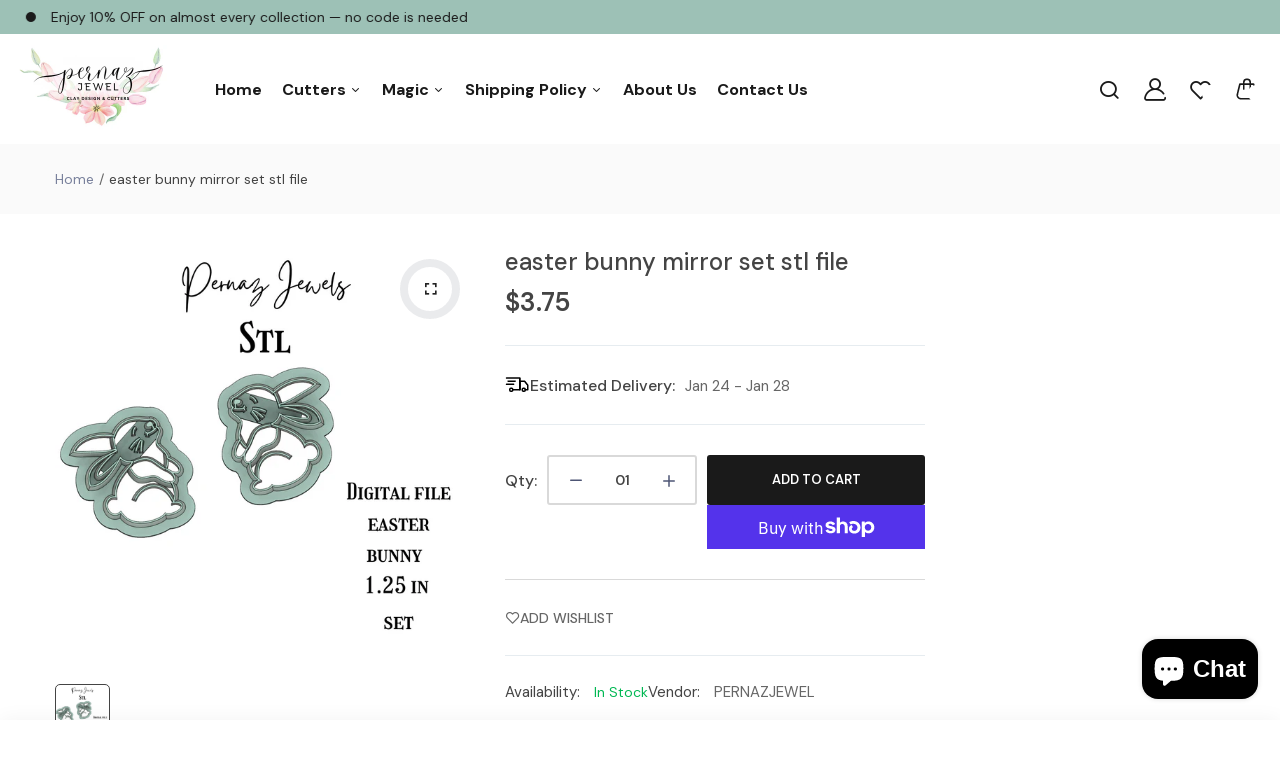

--- FILE ---
content_type: text/html; charset=utf-8
request_url: https://pernazjewel.com/products/easter-bunny-mirror-set-stl-file
body_size: 39068
content:
<!doctype html>
<html class="no-js" lang="en">
<head>
  <meta charset="utf-8">   
  <meta http-equiv="X-UA-Compatible" content="IE=edge">
  <meta name="theme-color" content="#aaaaaa">
  <meta name="format-detection" content="telephone=no"><link rel="canonical" href="https://pernazjewel.com/products/easter-bunny-mirror-set-stl-file"><link rel="prefetch" as="document" href="https://pernazjewel.com">
  <link rel="preconnect" href="//pernazjewel.myshopify.com" crossorigin>
  <link rel="preconnect" href="//shopify.com" crossorigin>
  
  <title>easter bunny mirror set stl file&ndash; PERNAZJEWEL</title>
    
      <meta name="description" content="Welcome makers to PERNAZJEWEL DIGITAL SECTION !   If you have a 3D Printer here you can find all the digital file you need to create beautiful jewelry or cookies!·······This is not a physical item, you can download the files after making the payment·······This Texture Roller is the perfect tool to give your polymer cla">
    

  <meta name="viewport" content="width=device-width,initial-scale=1">
  <meta name="theme-color" content="#2d2a6e">
  
  <link rel="preconnect" href="https://fonts.googleapis.com"><link rel="preconnect" href="https://fonts.gstatic.com" crossorigin><link href="https://fonts.googleapis.com/css2?family=DM+Sans:ital,wght@0,100;0,200;0,300;0,400;0,500;0,600;0,700;0,800;0,900;1,100;1,200;1,300;1,400;1,500;1,600;1,700;1,800;1,900&display=swap" rel="stylesheet"><style data-shopify>body{	font-family: DM Sans, sans-serif;;	font-weight: 400;}input,button{	font-family: DM Sans;}h1,.h1{	font-family: DM Sans, sans-serif;;	font-weight: ;}h2,.h2{	font-family: DM Sans, sans-serif;;	font-weight: ;}h3,.h3{	font-family: DM Sans, sans-serif;;	font-weight: ;}h4,.h4{	font-family: DM Sans, sans-serif;;	font-weight: ;}h5,.h5{	font-family: DM Sans, sans-serif;;	font-weight: ;}h6,.h6{	font-family: DM Sans, sans-serif;;	font-weight: ;}</style>
<link rel="preconnect" href=" //pernazjewel.com/cdn/shop/t/13/assets/style.fotorama.min.css?v=106436700360161332531752294856" crossorigin>
<link rel="preload" as="style" href="//pernazjewel.com/cdn/shop/t/13/assets/style.fotorama.min.css?v=106436700360161332531752294856">
<link href="//pernazjewel.com/cdn/shop/t/13/assets/style.fotorama.min.css?v=106436700360161332531752294856" rel="stylesheet" type="text/css" media="all" /> 
<link rel="preconnect" href=" //pernazjewel.com/cdn/shop/t/13/assets/style.magnific-popup.min.css?v=166369077899702518891752294856" crossorigin>
<link rel="preload" as="style" href="//pernazjewel.com/cdn/shop/t/13/assets/style.magnific-popup.min.css?v=166369077899702518891752294856">
<link href="//pernazjewel.com/cdn/shop/t/13/assets/style.magnific-popup.min.css?v=166369077899702518891752294856" rel="stylesheet" type="text/css" media="all" /> 
<link rel="preconnect" href=" //pernazjewel.com/cdn/shop/t/13/assets/style.pre_theme.min.css?v=1695" crossorigin>
<link rel="preload" as="style" href="//pernazjewel.com/cdn/shop/t/13/assets/style.pre_theme.css?v=153219320677855345211752294857">
<link href="//pernazjewel.com/cdn/shop/t/13/assets/style.pre_theme.css?v=153219320677855345211752294857" rel="stylesheet" type="text/css" media="all" /> 
<link rel="preconnect" href=" //pernazjewel.com/cdn/shop/t/13/assets/style.line-awesome.min.css?v=81656002692593350661752294856" crossorigin>
<link rel="preload" as="style" href="//pernazjewel.com/cdn/shop/t/13/assets/style.line-awesome.min.css?v=81656002692593350661752294856">
<link href="//pernazjewel.com/cdn/shop/t/13/assets/style.line-awesome.min.css?v=81656002692593350661752294856" rel="stylesheet" type="text/css" media="all" /> 
<link rel="preconnect" href=" //pernazjewel.com/cdn/shop/t/13/assets/dukamarket.css?v=74901411931273550181752294855" crossorigin>
<link rel="preload" as="style" href="//pernazjewel.com/cdn/shop/t/13/assets/dukamarket.css?v=74901411931273550181752294855">
<link href="//pernazjewel.com/cdn/shop/t/13/assets/dukamarket.css?v=74901411931273550181752294855" rel="stylesheet" type="text/css" media="all" />  
<link rel="preconnect" href=" //pernazjewel.com/cdn/shop/t/13/assets/style.font-awesome.min.css?v=21869632697367095781752294856" crossorigin>
<link rel="preload" as="style" href="//pernazjewel.com/cdn/shop/t/13/assets/style.font-awesome.min.css?v=21869632697367095781752294856">
<link href="//pernazjewel.com/cdn/shop/t/13/assets/style.font-awesome.min.css?v=21869632697367095781752294856" rel="stylesheet" type="text/css" media="all" />
<link rel="preload" as="style" href="//pernazjewel.com/cdn/shop/t/13/assets/style.linearicons-free.css?v=42576630638055735471752294856">
<link href="//pernazjewel.com/cdn/shop/t/13/assets/style.linearicons-free.css?v=42576630638055735471752294856" rel="stylesheet" type="text/css" media="all" />
<link rel="preconnect" href=" //pernazjewel.com/cdn/shop/t/13/assets/style.slick-theme.min.css?v=161686070267836145841752294857" crossorigin>
<link rel="preload" as="style" href="//pernazjewel.com/cdn/shop/t/13/assets/style.slick-theme.min.css?v=161686070267836145841752294857">
<link href="//pernazjewel.com/cdn/shop/t/13/assets/style.slick-theme.min.css?v=161686070267836145841752294857" rel="stylesheet" type="text/css" media="all" />
<link rel="preconnect" href=" //pernazjewel.com/cdn/shop/t/13/assets/style.slick.min.css?v=59802560899855143101752294857" crossorigin>
<link rel="preload" as="style" href="//pernazjewel.com/cdn/shop/t/13/assets/style.slick.min.css?v=59802560899855143101752294857">
<link href="//pernazjewel.com/cdn/shop/t/13/assets/style.slick.min.css?v=59802560899855143101752294857" rel="stylesheet" type="text/css" media="all" />
<link rel="preconnect" href=" //pernazjewel.com/cdn/shop/t/13/assets/animate.css?v=73132803757515804051752294854" crossorigin>
<link rel="preload" as="style" href="//pernazjewel.com/cdn/shop/t/13/assets/animate.css?v=73132803757515804051752294854">
<link href="//pernazjewel.com/cdn/shop/t/13/assets/animate.css?v=73132803757515804051752294854" rel="stylesheet" type="text/css" media="all" />

<link rel="preconnect" href="//pernazjewel.com/cdn/shop/t/13/assets/style.header1.css?v=11986385906209585651752294898" crossorigin>
<link rel="preload" as="style" href="//pernazjewel.com/cdn/shop/t/13/assets/style.header1.css?v=11986385906209585651752294898">
<link href="//pernazjewel.com/cdn/shop/t/13/assets/style.header1.css?v=11986385906209585651752294898" rel="stylesheet" type="text/css" media="all" /> 


<link rel="preconnect" href=" //pernazjewel.com/cdn/shop/t/13/assets/style.footer2.css?v=150611743389016498841752294898" crossorigin>
<link rel="preload" as="style" href="//pernazjewel.com/cdn/shop/t/13/assets/style.footer2.css?v=150611743389016498841752294898">
<link href="//pernazjewel.com/cdn/shop/t/13/assets/style.footer2.css?v=150611743389016498841752294898" rel="stylesheet" type="text/css" media="all" />
<link rel="preconnect" href=" //pernazjewel.com/cdn/shop/t/13/assets/global.css?v=61411895990806098941752294898" crossorigin>
<link rel="preload" as="style" href="//pernazjewel.com/cdn/shop/t/13/assets/global.css?v=61411895990806098941752294898">
<link href="//pernazjewel.com/cdn/shop/t/13/assets/global.css?v=61411895990806098941752294898" rel="stylesheet" type="text/css" media="all" />	
<link rel="preconnect" href=" //pernazjewel.com/cdn/shop/t/13/assets/style.product.css?v=174808858569324437221764328710" crossorigin>
<link rel="preload" as="style" href="//pernazjewel.com/cdn/shop/t/13/assets/style.product.css?v=174808858569324437221764328710">
<link href="//pernazjewel.com/cdn/shop/t/13/assets/style.product.css?v=174808858569324437221764328710" rel="stylesheet" type="text/css" media="all" />
<link rel="preconnect" href=" //pernazjewel.com/cdn/shop/t/13/assets/style.product_page.css?v=147758332257669900911752294898" crossorigin>
<link rel="preload" as="style" href="//pernazjewel.com/cdn/shop/t/13/assets/style.product_page.css?v=147758332257669900911752294898">
<link href="//pernazjewel.com/cdn/shop/t/13/assets/style.product_page.css?v=147758332257669900911752294898" rel="stylesheet" type="text/css" media="all" />
<link rel="preconnect" href=" //pernazjewel.com/cdn/shop/t/13/assets/style.blog.css?v=57890532564047040771752294898" crossorigin>
<link rel="preload" as="style" href="//pernazjewel.com/cdn/shop/t/13/assets/style.blog.css?v=57890532564047040771752294898">
<link href="//pernazjewel.com/cdn/shop/t/13/assets/style.blog.css?v=57890532564047040771752294898" rel="stylesheet" type="text/css" media="all" /> 
  


  <link rel="preconnect" href=" //pernazjewel.com/cdn/shop/t/13/assets/custom-color-variants.css?v=104248200784648619121756664288" crossorigin>
  <link rel="preload" as="style" href="//pernazjewel.com/cdn/shop/t/13/assets/custom-color-variants.css?v=104248200784648619121756664288">
  <link href="//pernazjewel.com/cdn/shop/t/13/assets/custom-color-variants.css?v=104248200784648619121756664288" rel="stylesheet" type="text/css" media="all" />


  <script>(function(){if(typeof EventTarget!=="undefined"){let func=EventTarget.prototype.addEventListener;EventTarget.prototype.addEventListener=function(type,fn,capture){this.func=func;if(typeof capture!=="boolean"){capture=capture||{};capture.passive=!1}
this.func(type,fn,capture)}}}())</script>
<script src="//pernazjewel.com/cdn/shop/t/13/assets/jquery.min.js?v=8324501383853434791752294856"></script>
<script src="//pernazjewel.com/cdn/shop/t/13/assets/admin_setting.js?v=100738664718483591771752294898" defer="defer"></script>
<script src="//cdn.shopify.com/s/javascripts/currencies.js" defer="defer"></script>
<script src="//pernazjewel.com/cdn/shop/t/13/assets/jquery.currencies.min.js?v=106585551715055709661752294855" defer="defer"></script>
<script src="//pernazjewel.com/cdn/shop/t/13/assets/jquery.vendor.js?v=94035676792795509311752294856" defer="defer" id="cms_js"
        data-lazysizes='//pernazjewel.com/cdn/shop/t/13/assets/jquery.lazysizes.min.js?v=57058462155833580531752294855'
        data-slick='//pernazjewel.com/cdn/shop/t/13/assets/jquery.slick.min.js?v=71779134894361685811752294856'
        data-sc='//pernazjewel.com/cdn/shopifycloud/storefront/assets/themes_support/shopify_common-5f594365.js'
        data-cookie='//pernazjewel.com/cdn/shop/t/13/assets/jquery.cookie.js?v=177500111459531585031752294855'
        data-pjax='//pernazjewel.com/cdn/shop/t/13/assets/jquery.pjax.js?v=91449123784144015491752294856'
        data-countdown='//pernazjewel.com/cdn/shop/t/13/assets/jquery.countdown.min.js?v=165085004369697484571752294855'
        data-ui='//pernazjewel.com/cdn/shop/t/13/assets/jquery.ui.min.js?v=69021466927206107901752294856'
        data-fotorama='//pernazjewel.com/cdn/shop/t/13/assets/jquery.plugin.fotorama.min.js?v=66951651994545328081752294856'
        data-ez='//pernazjewel.com/cdn/shop/t/13/assets/jquery.ez-plus.min.js?v=101369038986024691821752294855'
        data-main='//pernazjewel.com/cdn/shop/t/13/assets/jquery.interact-function.js?v=144941822321438789481757959415'
        data-packery='//pernazjewel.com/cdn/shop/t/13/assets/jquery.packery.pkgd.min.js?v=77024133318628480961752294856'
        data-isotope='//pernazjewel.com/cdn/shop/t/13/assets/jquery.isotope.pkgd.min.js?v=59319809479902700221752294855'
        data-shopify='//pernazjewel.com/cdn/shop/t/13/assets/jquery.shopify.min.js?v=87371165692206551131752294856'
        data-gridslider='//pernazjewel.com/cdn/shop/t/13/assets/grid-slider.js?v=10853197957587579221752294855'
        data-validate='//pernazjewel.com/cdn/shop/t/13/assets/jquery.validate.js?v=59454712949848708031752294856'
        data-accordion='//pernazjewel.com/cdn/shop/t/13/assets/magicaccordion.js?v=155544292804177353601752294856'
        data-sticky-sidebar='//pernazjewel.com/cdn/shop/t/13/assets/jquery.sticky-sidebar.js?v=17284366095230779641752294856'
        data-magnific-popup='//pernazjewel.com/cdn/shop/t/13/assets/jquery.magnific-popup.min.js?v=184369421263510081681752294855'
        data-infinitescroll='//pernazjewel.com/cdn/shop/t/13/assets/infinitescroll.js?v=34579145206896286971752294855'
        data-waypoints='//pernazjewel.com/cdn/shop/t/13/assets/waypoints.js?v=23579171679490999281752294857'
        data-counterup='//pernazjewel.com/cdn/shop/t/13/assets/counterup.min.js?v=97866477266021736771752294854'
        data-wow='//pernazjewel.com/cdn/shop/t/13/assets/wow.min.js?v=115119078963534947431752294857'
        data-masonry='//pernazjewel.com/cdn/shop/t/13/assets/jquery.masonry.js?v=53754347867532378091752294856'
        data-custom='//pernazjewel.com/cdn/shop/t/13/assets/jquery.custom.js?v=144058047845513688821752294855'
        >
</script>
  
  <script>
    var theme = { moneyFormat: "${{amount}}",moneyFormatWithCurrency: "${{amount}} USD", };
    document.documentElement.className = document.documentElement.className.replace('no-js', 'js');
    const type_name = "product", t_cartCount = 1,t_shop_currency = "USD", t_moneyFormat = "\u003cspan class='money'\u003e$\u003c\/span\u003e", t_cart_url = "\/cart", pr_re_url = "\/recommendations\/products"; 
     $(window).on('load', function () {
          $("html:not('.no-js') .page-load").fadeOut("slow")
     });    
  </script>
	<script>window.performance && window.performance.mark && window.performance.mark('shopify.content_for_header.start');</script><meta name="facebook-domain-verification" content="twhipwn63fo63kowg7fhxyxgai5q03">
<meta id="shopify-digital-wallet" name="shopify-digital-wallet" content="/68363485499/digital_wallets/dialog">
<meta name="shopify-checkout-api-token" content="fd59b2fbdf80dbace6caec0fbcd8dc34">
<meta id="in-context-paypal-metadata" data-shop-id="68363485499" data-venmo-supported="true" data-environment="production" data-locale="en_US" data-paypal-v4="true" data-currency="USD">
<link rel="alternate" type="application/json+oembed" href="https://pernazjewel.com/products/easter-bunny-mirror-set-stl-file.oembed">
<script async="async" src="/checkouts/internal/preloads.js?locale=en-US"></script>
<link rel="preconnect" href="https://shop.app" crossorigin="anonymous">
<script async="async" src="https://shop.app/checkouts/internal/preloads.js?locale=en-US&shop_id=68363485499" crossorigin="anonymous"></script>
<script id="apple-pay-shop-capabilities" type="application/json">{"shopId":68363485499,"countryCode":"US","currencyCode":"USD","merchantCapabilities":["supports3DS"],"merchantId":"gid:\/\/shopify\/Shop\/68363485499","merchantName":"PERNAZJEWEL","requiredBillingContactFields":["postalAddress","email"],"requiredShippingContactFields":["postalAddress","email"],"shippingType":"shipping","supportedNetworks":["visa","masterCard","amex","discover","elo","jcb"],"total":{"type":"pending","label":"PERNAZJEWEL","amount":"1.00"},"shopifyPaymentsEnabled":true,"supportsSubscriptions":true}</script>
<script id="shopify-features" type="application/json">{"accessToken":"fd59b2fbdf80dbace6caec0fbcd8dc34","betas":["rich-media-storefront-analytics"],"domain":"pernazjewel.com","predictiveSearch":true,"shopId":68363485499,"locale":"en"}</script>
<script>var Shopify = Shopify || {};
Shopify.shop = "pernazjewel.myshopify.com";
Shopify.locale = "en";
Shopify.currency = {"active":"USD","rate":"1.0"};
Shopify.country = "US";
Shopify.theme = {"name":"whiterabbit","id":178416353595,"schema_name":"White Rabbit","schema_version":"2.0.5","theme_store_id":null,"role":"main"};
Shopify.theme.handle = "null";
Shopify.theme.style = {"id":null,"handle":null};
Shopify.cdnHost = "pernazjewel.com/cdn";
Shopify.routes = Shopify.routes || {};
Shopify.routes.root = "/";</script>
<script type="module">!function(o){(o.Shopify=o.Shopify||{}).modules=!0}(window);</script>
<script>!function(o){function n(){var o=[];function n(){o.push(Array.prototype.slice.apply(arguments))}return n.q=o,n}var t=o.Shopify=o.Shopify||{};t.loadFeatures=n(),t.autoloadFeatures=n()}(window);</script>
<script>
  window.ShopifyPay = window.ShopifyPay || {};
  window.ShopifyPay.apiHost = "shop.app\/pay";
  window.ShopifyPay.redirectState = null;
</script>
<script id="shop-js-analytics" type="application/json">{"pageType":"product"}</script>
<script defer="defer" async type="module" src="//pernazjewel.com/cdn/shopifycloud/shop-js/modules/v2/client.init-shop-cart-sync_BApSsMSl.en.esm.js"></script>
<script defer="defer" async type="module" src="//pernazjewel.com/cdn/shopifycloud/shop-js/modules/v2/chunk.common_CBoos6YZ.esm.js"></script>
<script type="module">
  await import("//pernazjewel.com/cdn/shopifycloud/shop-js/modules/v2/client.init-shop-cart-sync_BApSsMSl.en.esm.js");
await import("//pernazjewel.com/cdn/shopifycloud/shop-js/modules/v2/chunk.common_CBoos6YZ.esm.js");

  window.Shopify.SignInWithShop?.initShopCartSync?.({"fedCMEnabled":true,"windoidEnabled":true});

</script>
<script defer="defer" async type="module" src="//pernazjewel.com/cdn/shopifycloud/shop-js/modules/v2/client.payment-terms_BHOWV7U_.en.esm.js"></script>
<script defer="defer" async type="module" src="//pernazjewel.com/cdn/shopifycloud/shop-js/modules/v2/chunk.common_CBoos6YZ.esm.js"></script>
<script defer="defer" async type="module" src="//pernazjewel.com/cdn/shopifycloud/shop-js/modules/v2/chunk.modal_Bu1hFZFC.esm.js"></script>
<script type="module">
  await import("//pernazjewel.com/cdn/shopifycloud/shop-js/modules/v2/client.payment-terms_BHOWV7U_.en.esm.js");
await import("//pernazjewel.com/cdn/shopifycloud/shop-js/modules/v2/chunk.common_CBoos6YZ.esm.js");
await import("//pernazjewel.com/cdn/shopifycloud/shop-js/modules/v2/chunk.modal_Bu1hFZFC.esm.js");

  
</script>
<script>
  window.Shopify = window.Shopify || {};
  if (!window.Shopify.featureAssets) window.Shopify.featureAssets = {};
  window.Shopify.featureAssets['shop-js'] = {"shop-cart-sync":["modules/v2/client.shop-cart-sync_DJczDl9f.en.esm.js","modules/v2/chunk.common_CBoos6YZ.esm.js"],"init-fed-cm":["modules/v2/client.init-fed-cm_BzwGC0Wi.en.esm.js","modules/v2/chunk.common_CBoos6YZ.esm.js"],"init-windoid":["modules/v2/client.init-windoid_BS26ThXS.en.esm.js","modules/v2/chunk.common_CBoos6YZ.esm.js"],"shop-cash-offers":["modules/v2/client.shop-cash-offers_DthCPNIO.en.esm.js","modules/v2/chunk.common_CBoos6YZ.esm.js","modules/v2/chunk.modal_Bu1hFZFC.esm.js"],"shop-button":["modules/v2/client.shop-button_D_JX508o.en.esm.js","modules/v2/chunk.common_CBoos6YZ.esm.js"],"init-shop-email-lookup-coordinator":["modules/v2/client.init-shop-email-lookup-coordinator_DFwWcvrS.en.esm.js","modules/v2/chunk.common_CBoos6YZ.esm.js"],"shop-toast-manager":["modules/v2/client.shop-toast-manager_tEhgP2F9.en.esm.js","modules/v2/chunk.common_CBoos6YZ.esm.js"],"shop-login-button":["modules/v2/client.shop-login-button_DwLgFT0K.en.esm.js","modules/v2/chunk.common_CBoos6YZ.esm.js","modules/v2/chunk.modal_Bu1hFZFC.esm.js"],"avatar":["modules/v2/client.avatar_BTnouDA3.en.esm.js"],"init-shop-cart-sync":["modules/v2/client.init-shop-cart-sync_BApSsMSl.en.esm.js","modules/v2/chunk.common_CBoos6YZ.esm.js"],"pay-button":["modules/v2/client.pay-button_BuNmcIr_.en.esm.js","modules/v2/chunk.common_CBoos6YZ.esm.js"],"init-shop-for-new-customer-accounts":["modules/v2/client.init-shop-for-new-customer-accounts_DrjXSI53.en.esm.js","modules/v2/client.shop-login-button_DwLgFT0K.en.esm.js","modules/v2/chunk.common_CBoos6YZ.esm.js","modules/v2/chunk.modal_Bu1hFZFC.esm.js"],"init-customer-accounts-sign-up":["modules/v2/client.init-customer-accounts-sign-up_TlVCiykN.en.esm.js","modules/v2/client.shop-login-button_DwLgFT0K.en.esm.js","modules/v2/chunk.common_CBoos6YZ.esm.js","modules/v2/chunk.modal_Bu1hFZFC.esm.js"],"shop-follow-button":["modules/v2/client.shop-follow-button_C5D3XtBb.en.esm.js","modules/v2/chunk.common_CBoos6YZ.esm.js","modules/v2/chunk.modal_Bu1hFZFC.esm.js"],"checkout-modal":["modules/v2/client.checkout-modal_8TC_1FUY.en.esm.js","modules/v2/chunk.common_CBoos6YZ.esm.js","modules/v2/chunk.modal_Bu1hFZFC.esm.js"],"init-customer-accounts":["modules/v2/client.init-customer-accounts_C0Oh2ljF.en.esm.js","modules/v2/client.shop-login-button_DwLgFT0K.en.esm.js","modules/v2/chunk.common_CBoos6YZ.esm.js","modules/v2/chunk.modal_Bu1hFZFC.esm.js"],"lead-capture":["modules/v2/client.lead-capture_Cq0gfm7I.en.esm.js","modules/v2/chunk.common_CBoos6YZ.esm.js","modules/v2/chunk.modal_Bu1hFZFC.esm.js"],"shop-login":["modules/v2/client.shop-login_BmtnoEUo.en.esm.js","modules/v2/chunk.common_CBoos6YZ.esm.js","modules/v2/chunk.modal_Bu1hFZFC.esm.js"],"payment-terms":["modules/v2/client.payment-terms_BHOWV7U_.en.esm.js","modules/v2/chunk.common_CBoos6YZ.esm.js","modules/v2/chunk.modal_Bu1hFZFC.esm.js"]};
</script>
<script id="__st">var __st={"a":68363485499,"offset":-18000,"reqid":"36c62a9c-29a7-4d19-8d6c-e480ba43abbd-1768858680","pageurl":"pernazjewel.com\/products\/easter-bunny-mirror-set-stl-file","u":"217220ab41c3","p":"product","rtyp":"product","rid":9066676551995};</script>
<script>window.ShopifyPaypalV4VisibilityTracking = true;</script>
<script id="captcha-bootstrap">!function(){'use strict';const t='contact',e='account',n='new_comment',o=[[t,t],['blogs',n],['comments',n],[t,'customer']],c=[[e,'customer_login'],[e,'guest_login'],[e,'recover_customer_password'],[e,'create_customer']],r=t=>t.map((([t,e])=>`form[action*='/${t}']:not([data-nocaptcha='true']) input[name='form_type'][value='${e}']`)).join(','),a=t=>()=>t?[...document.querySelectorAll(t)].map((t=>t.form)):[];function s(){const t=[...o],e=r(t);return a(e)}const i='password',u='form_key',d=['recaptcha-v3-token','g-recaptcha-response','h-captcha-response',i],f=()=>{try{return window.sessionStorage}catch{return}},m='__shopify_v',_=t=>t.elements[u];function p(t,e,n=!1){try{const o=window.sessionStorage,c=JSON.parse(o.getItem(e)),{data:r}=function(t){const{data:e,action:n}=t;return t[m]||n?{data:e,action:n}:{data:t,action:n}}(c);for(const[e,n]of Object.entries(r))t.elements[e]&&(t.elements[e].value=n);n&&o.removeItem(e)}catch(o){console.error('form repopulation failed',{error:o})}}const l='form_type',E='cptcha';function T(t){t.dataset[E]=!0}const w=window,h=w.document,L='Shopify',v='ce_forms',y='captcha';let A=!1;((t,e)=>{const n=(g='f06e6c50-85a8-45c8-87d0-21a2b65856fe',I='https://cdn.shopify.com/shopifycloud/storefront-forms-hcaptcha/ce_storefront_forms_captcha_hcaptcha.v1.5.2.iife.js',D={infoText:'Protected by hCaptcha',privacyText:'Privacy',termsText:'Terms'},(t,e,n)=>{const o=w[L][v],c=o.bindForm;if(c)return c(t,g,e,D).then(n);var r;o.q.push([[t,g,e,D],n]),r=I,A||(h.body.append(Object.assign(h.createElement('script'),{id:'captcha-provider',async:!0,src:r})),A=!0)});var g,I,D;w[L]=w[L]||{},w[L][v]=w[L][v]||{},w[L][v].q=[],w[L][y]=w[L][y]||{},w[L][y].protect=function(t,e){n(t,void 0,e),T(t)},Object.freeze(w[L][y]),function(t,e,n,w,h,L){const[v,y,A,g]=function(t,e,n){const i=e?o:[],u=t?c:[],d=[...i,...u],f=r(d),m=r(i),_=r(d.filter((([t,e])=>n.includes(e))));return[a(f),a(m),a(_),s()]}(w,h,L),I=t=>{const e=t.target;return e instanceof HTMLFormElement?e:e&&e.form},D=t=>v().includes(t);t.addEventListener('submit',(t=>{const e=I(t);if(!e)return;const n=D(e)&&!e.dataset.hcaptchaBound&&!e.dataset.recaptchaBound,o=_(e),c=g().includes(e)&&(!o||!o.value);(n||c)&&t.preventDefault(),c&&!n&&(function(t){try{if(!f())return;!function(t){const e=f();if(!e)return;const n=_(t);if(!n)return;const o=n.value;o&&e.removeItem(o)}(t);const e=Array.from(Array(32),(()=>Math.random().toString(36)[2])).join('');!function(t,e){_(t)||t.append(Object.assign(document.createElement('input'),{type:'hidden',name:u})),t.elements[u].value=e}(t,e),function(t,e){const n=f();if(!n)return;const o=[...t.querySelectorAll(`input[type='${i}']`)].map((({name:t})=>t)),c=[...d,...o],r={};for(const[a,s]of new FormData(t).entries())c.includes(a)||(r[a]=s);n.setItem(e,JSON.stringify({[m]:1,action:t.action,data:r}))}(t,e)}catch(e){console.error('failed to persist form',e)}}(e),e.submit())}));const S=(t,e)=>{t&&!t.dataset[E]&&(n(t,e.some((e=>e===t))),T(t))};for(const o of['focusin','change'])t.addEventListener(o,(t=>{const e=I(t);D(e)&&S(e,y())}));const B=e.get('form_key'),M=e.get(l),P=B&&M;t.addEventListener('DOMContentLoaded',(()=>{const t=y();if(P)for(const e of t)e.elements[l].value===M&&p(e,B);[...new Set([...A(),...v().filter((t=>'true'===t.dataset.shopifyCaptcha))])].forEach((e=>S(e,t)))}))}(h,new URLSearchParams(w.location.search),n,t,e,['guest_login'])})(!0,!0)}();</script>
<script integrity="sha256-4kQ18oKyAcykRKYeNunJcIwy7WH5gtpwJnB7kiuLZ1E=" data-source-attribution="shopify.loadfeatures" defer="defer" src="//pernazjewel.com/cdn/shopifycloud/storefront/assets/storefront/load_feature-a0a9edcb.js" crossorigin="anonymous"></script>
<script crossorigin="anonymous" defer="defer" src="//pernazjewel.com/cdn/shopifycloud/storefront/assets/shopify_pay/storefront-65b4c6d7.js?v=20250812"></script>
<script data-source-attribution="shopify.dynamic_checkout.dynamic.init">var Shopify=Shopify||{};Shopify.PaymentButton=Shopify.PaymentButton||{isStorefrontPortableWallets:!0,init:function(){window.Shopify.PaymentButton.init=function(){};var t=document.createElement("script");t.src="https://pernazjewel.com/cdn/shopifycloud/portable-wallets/latest/portable-wallets.en.js",t.type="module",document.head.appendChild(t)}};
</script>
<script data-source-attribution="shopify.dynamic_checkout.buyer_consent">
  function portableWalletsHideBuyerConsent(e){var t=document.getElementById("shopify-buyer-consent"),n=document.getElementById("shopify-subscription-policy-button");t&&n&&(t.classList.add("hidden"),t.setAttribute("aria-hidden","true"),n.removeEventListener("click",e))}function portableWalletsShowBuyerConsent(e){var t=document.getElementById("shopify-buyer-consent"),n=document.getElementById("shopify-subscription-policy-button");t&&n&&(t.classList.remove("hidden"),t.removeAttribute("aria-hidden"),n.addEventListener("click",e))}window.Shopify?.PaymentButton&&(window.Shopify.PaymentButton.hideBuyerConsent=portableWalletsHideBuyerConsent,window.Shopify.PaymentButton.showBuyerConsent=portableWalletsShowBuyerConsent);
</script>
<script>
  function portableWalletsCleanup(e){e&&e.src&&console.error("Failed to load portable wallets script "+e.src);var t=document.querySelectorAll("shopify-accelerated-checkout .shopify-payment-button__skeleton, shopify-accelerated-checkout-cart .wallet-cart-button__skeleton"),e=document.getElementById("shopify-buyer-consent");for(let e=0;e<t.length;e++)t[e].remove();e&&e.remove()}function portableWalletsNotLoadedAsModule(e){e instanceof ErrorEvent&&"string"==typeof e.message&&e.message.includes("import.meta")&&"string"==typeof e.filename&&e.filename.includes("portable-wallets")&&(window.removeEventListener("error",portableWalletsNotLoadedAsModule),window.Shopify.PaymentButton.failedToLoad=e,"loading"===document.readyState?document.addEventListener("DOMContentLoaded",window.Shopify.PaymentButton.init):window.Shopify.PaymentButton.init())}window.addEventListener("error",portableWalletsNotLoadedAsModule);
</script>

<script type="module" src="https://pernazjewel.com/cdn/shopifycloud/portable-wallets/latest/portable-wallets.en.js" onError="portableWalletsCleanup(this)" crossorigin="anonymous"></script>
<script nomodule>
  document.addEventListener("DOMContentLoaded", portableWalletsCleanup);
</script>

<script id='scb4127' type='text/javascript' async='' src='https://pernazjewel.com/cdn/shopifycloud/privacy-banner/storefront-banner.js'></script><link id="shopify-accelerated-checkout-styles" rel="stylesheet" media="screen" href="https://pernazjewel.com/cdn/shopifycloud/portable-wallets/latest/accelerated-checkout-backwards-compat.css" crossorigin="anonymous">
<style id="shopify-accelerated-checkout-cart">
        #shopify-buyer-consent {
  margin-top: 1em;
  display: inline-block;
  width: 100%;
}

#shopify-buyer-consent.hidden {
  display: none;
}

#shopify-subscription-policy-button {
  background: none;
  border: none;
  padding: 0;
  text-decoration: underline;
  font-size: inherit;
  cursor: pointer;
}

#shopify-subscription-policy-button::before {
  box-shadow: none;
}

      </style>
<script id="sections-script" data-sections="top-bar" defer="defer" src="//pernazjewel.com/cdn/shop/t/13/compiled_assets/scripts.js?v=1695"></script>
<script>window.performance && window.performance.mark && window.performance.mark('shopify.content_for_header.end');</script>
<!-- BEGIN app block: shopify://apps/judge-me-reviews/blocks/judgeme_core/61ccd3b1-a9f2-4160-9fe9-4fec8413e5d8 --><!-- Start of Judge.me Core -->






<link rel="dns-prefetch" href="https://cdnwidget.judge.me">
<link rel="dns-prefetch" href="https://cdn.judge.me">
<link rel="dns-prefetch" href="https://cdn1.judge.me">
<link rel="dns-prefetch" href="https://api.judge.me">

<script data-cfasync='false' class='jdgm-settings-script'>window.jdgmSettings={"pagination":5,"disable_web_reviews":false,"badge_no_review_text":"No reviews","badge_n_reviews_text":"{{ n }} review/reviews","hide_badge_preview_if_no_reviews":true,"badge_hide_text":false,"enforce_center_preview_badge":false,"widget_title":"Customer Reviews","widget_open_form_text":"Write a review","widget_close_form_text":"Cancel review","widget_refresh_page_text":"Refresh page","widget_summary_text":"Based on {{ number_of_reviews }} review/reviews","widget_no_review_text":"Be the first to write a review","widget_name_field_text":"Display name","widget_verified_name_field_text":"Verified Name (public)","widget_name_placeholder_text":"Display name","widget_required_field_error_text":"This field is required.","widget_email_field_text":"Email address","widget_verified_email_field_text":"Verified Email (private, can not be edited)","widget_email_placeholder_text":"Your email address","widget_email_field_error_text":"Please enter a valid email address.","widget_rating_field_text":"Rating","widget_review_title_field_text":"Review Title","widget_review_title_placeholder_text":"Give your review a title","widget_review_body_field_text":"Review content","widget_review_body_placeholder_text":"Start writing here...","widget_pictures_field_text":"Picture/Video (optional)","widget_submit_review_text":"Submit Review","widget_submit_verified_review_text":"Submit Verified Review","widget_submit_success_msg_with_auto_publish":"Thank you! Please refresh the page in a few moments to see your review. You can remove or edit your review by logging into \u003ca href='https://judge.me/login' target='_blank' rel='nofollow noopener'\u003eJudge.me\u003c/a\u003e","widget_submit_success_msg_no_auto_publish":"Thank you! Your review will be published as soon as it is approved by the shop admin. You can remove or edit your review by logging into \u003ca href='https://judge.me/login' target='_blank' rel='nofollow noopener'\u003eJudge.me\u003c/a\u003e","widget_show_default_reviews_out_of_total_text":"Showing {{ n_reviews_shown }} out of {{ n_reviews }} reviews.","widget_show_all_link_text":"Show all","widget_show_less_link_text":"Show less","widget_author_said_text":"{{ reviewer_name }} said:","widget_days_text":"{{ n }} days ago","widget_weeks_text":"{{ n }} week/weeks ago","widget_months_text":"{{ n }} month/months ago","widget_years_text":"{{ n }} year/years ago","widget_yesterday_text":"Yesterday","widget_today_text":"Today","widget_replied_text":"\u003e\u003e {{ shop_name }} replied:","widget_read_more_text":"Read more","widget_reviewer_name_as_initial":"","widget_rating_filter_color":"#fbcd0a","widget_rating_filter_see_all_text":"See all reviews","widget_sorting_most_recent_text":"Most Recent","widget_sorting_highest_rating_text":"Highest Rating","widget_sorting_lowest_rating_text":"Lowest Rating","widget_sorting_with_pictures_text":"Only Pictures","widget_sorting_most_helpful_text":"Most Helpful","widget_open_question_form_text":"Ask a question","widget_reviews_subtab_text":"Reviews","widget_questions_subtab_text":"Questions","widget_question_label_text":"Question","widget_answer_label_text":"Answer","widget_question_placeholder_text":"Write your question here","widget_submit_question_text":"Submit Question","widget_question_submit_success_text":"Thank you for your question! We will notify you once it gets answered.","verified_badge_text":"Verified","verified_badge_bg_color":"","verified_badge_text_color":"","verified_badge_placement":"left-of-reviewer-name","widget_review_max_height":"","widget_hide_border":false,"widget_social_share":false,"widget_thumb":false,"widget_review_location_show":false,"widget_location_format":"","all_reviews_include_out_of_store_products":true,"all_reviews_out_of_store_text":"(out of store)","all_reviews_pagination":100,"all_reviews_product_name_prefix_text":"about","enable_review_pictures":true,"enable_question_anwser":false,"widget_theme":"default","review_date_format":"mm/dd/yyyy","default_sort_method":"most-recent","widget_product_reviews_subtab_text":"Product Reviews","widget_shop_reviews_subtab_text":"Shop Reviews","widget_other_products_reviews_text":"Reviews for other products","widget_store_reviews_subtab_text":"Store reviews","widget_no_store_reviews_text":"This store hasn't received any reviews yet","widget_web_restriction_product_reviews_text":"This product hasn't received any reviews yet","widget_no_items_text":"No items found","widget_show_more_text":"Show more","widget_write_a_store_review_text":"Write a Store Review","widget_other_languages_heading":"Reviews in Other Languages","widget_translate_review_text":"Translate review to {{ language }}","widget_translating_review_text":"Translating...","widget_show_original_translation_text":"Show original ({{ language }})","widget_translate_review_failed_text":"Review couldn't be translated.","widget_translate_review_retry_text":"Retry","widget_translate_review_try_again_later_text":"Try again later","show_product_url_for_grouped_product":false,"widget_sorting_pictures_first_text":"Pictures First","show_pictures_on_all_rev_page_mobile":false,"show_pictures_on_all_rev_page_desktop":false,"floating_tab_hide_mobile_install_preference":false,"floating_tab_button_name":"★ Reviews","floating_tab_title":"Let customers speak for us","floating_tab_button_color":"","floating_tab_button_background_color":"","floating_tab_url":"","floating_tab_url_enabled":false,"floating_tab_tab_style":"text","all_reviews_text_badge_text":"Customers rate us {{ shop.metafields.judgeme.all_reviews_rating | round: 1 }}/5 based on {{ shop.metafields.judgeme.all_reviews_count }} reviews.","all_reviews_text_badge_text_branded_style":"{{ shop.metafields.judgeme.all_reviews_rating | round: 1 }} out of 5 stars based on {{ shop.metafields.judgeme.all_reviews_count }} reviews","is_all_reviews_text_badge_a_link":false,"show_stars_for_all_reviews_text_badge":false,"all_reviews_text_badge_url":"","all_reviews_text_style":"branded","all_reviews_text_color_style":"judgeme_brand_color","all_reviews_text_color":"#108474","all_reviews_text_show_jm_brand":true,"featured_carousel_show_header":true,"featured_carousel_title":"Let customers speak for us","testimonials_carousel_title":"Customers are saying","videos_carousel_title":"Real customer stories","cards_carousel_title":"Customers are saying","featured_carousel_count_text":"from {{ n }} reviews","featured_carousel_add_link_to_all_reviews_page":false,"featured_carousel_url":"","featured_carousel_show_images":true,"featured_carousel_autoslide_interval":5,"featured_carousel_arrows_on_the_sides":false,"featured_carousel_height":250,"featured_carousel_width":80,"featured_carousel_image_size":0,"featured_carousel_image_height":250,"featured_carousel_arrow_color":"#eeeeee","verified_count_badge_style":"branded","verified_count_badge_orientation":"horizontal","verified_count_badge_color_style":"judgeme_brand_color","verified_count_badge_color":"#108474","is_verified_count_badge_a_link":false,"verified_count_badge_url":"","verified_count_badge_show_jm_brand":true,"widget_rating_preset_default":5,"widget_first_sub_tab":"product-reviews","widget_show_histogram":true,"widget_histogram_use_custom_color":false,"widget_pagination_use_custom_color":false,"widget_star_use_custom_color":false,"widget_verified_badge_use_custom_color":false,"widget_write_review_use_custom_color":false,"picture_reminder_submit_button":"Upload Pictures","enable_review_videos":false,"mute_video_by_default":false,"widget_sorting_videos_first_text":"Videos First","widget_review_pending_text":"Pending","featured_carousel_items_for_large_screen":3,"social_share_options_order":"Facebook,Twitter","remove_microdata_snippet":true,"disable_json_ld":false,"enable_json_ld_products":false,"preview_badge_show_question_text":false,"preview_badge_no_question_text":"No questions","preview_badge_n_question_text":"{{ number_of_questions }} question/questions","qa_badge_show_icon":false,"qa_badge_position":"same-row","remove_judgeme_branding":false,"widget_add_search_bar":false,"widget_search_bar_placeholder":"Search","widget_sorting_verified_only_text":"Verified only","featured_carousel_theme":"default","featured_carousel_show_rating":true,"featured_carousel_show_title":true,"featured_carousel_show_body":true,"featured_carousel_show_date":false,"featured_carousel_show_reviewer":true,"featured_carousel_show_product":false,"featured_carousel_header_background_color":"#108474","featured_carousel_header_text_color":"#ffffff","featured_carousel_name_product_separator":"reviewed","featured_carousel_full_star_background":"#108474","featured_carousel_empty_star_background":"#dadada","featured_carousel_vertical_theme_background":"#f9fafb","featured_carousel_verified_badge_enable":true,"featured_carousel_verified_badge_color":"#108474","featured_carousel_border_style":"round","featured_carousel_review_line_length_limit":3,"featured_carousel_more_reviews_button_text":"Read more reviews","featured_carousel_view_product_button_text":"View product","all_reviews_page_load_reviews_on":"scroll","all_reviews_page_load_more_text":"Load More Reviews","disable_fb_tab_reviews":false,"enable_ajax_cdn_cache":false,"widget_advanced_speed_features":5,"widget_public_name_text":"displayed publicly like","default_reviewer_name":"John Smith","default_reviewer_name_has_non_latin":true,"widget_reviewer_anonymous":"Anonymous","medals_widget_title":"Judge.me Review Medals","medals_widget_background_color":"#f9fafb","medals_widget_position":"footer_all_pages","medals_widget_border_color":"#f9fafb","medals_widget_verified_text_position":"left","medals_widget_use_monochromatic_version":false,"medals_widget_elements_color":"#108474","show_reviewer_avatar":true,"widget_invalid_yt_video_url_error_text":"Not a YouTube video URL","widget_max_length_field_error_text":"Please enter no more than {0} characters.","widget_show_country_flag":false,"widget_show_collected_via_shop_app":true,"widget_verified_by_shop_badge_style":"light","widget_verified_by_shop_text":"Verified by Shop","widget_show_photo_gallery":false,"widget_load_with_code_splitting":true,"widget_ugc_install_preference":false,"widget_ugc_title":"Made by us, Shared by you","widget_ugc_subtitle":"Tag us to see your picture featured in our page","widget_ugc_arrows_color":"#ffffff","widget_ugc_primary_button_text":"Buy Now","widget_ugc_primary_button_background_color":"#108474","widget_ugc_primary_button_text_color":"#ffffff","widget_ugc_primary_button_border_width":"0","widget_ugc_primary_button_border_style":"none","widget_ugc_primary_button_border_color":"#108474","widget_ugc_primary_button_border_radius":"25","widget_ugc_secondary_button_text":"Load More","widget_ugc_secondary_button_background_color":"#ffffff","widget_ugc_secondary_button_text_color":"#108474","widget_ugc_secondary_button_border_width":"2","widget_ugc_secondary_button_border_style":"solid","widget_ugc_secondary_button_border_color":"#108474","widget_ugc_secondary_button_border_radius":"25","widget_ugc_reviews_button_text":"View Reviews","widget_ugc_reviews_button_background_color":"#ffffff","widget_ugc_reviews_button_text_color":"#108474","widget_ugc_reviews_button_border_width":"2","widget_ugc_reviews_button_border_style":"solid","widget_ugc_reviews_button_border_color":"#108474","widget_ugc_reviews_button_border_radius":"25","widget_ugc_reviews_button_link_to":"judgeme-reviews-page","widget_ugc_show_post_date":true,"widget_ugc_max_width":"800","widget_rating_metafield_value_type":true,"widget_primary_color":"#108474","widget_enable_secondary_color":false,"widget_secondary_color":"#edf5f5","widget_summary_average_rating_text":"{{ average_rating }} out of 5","widget_media_grid_title":"Customer photos \u0026 videos","widget_media_grid_see_more_text":"See more","widget_round_style":false,"widget_show_product_medals":true,"widget_verified_by_judgeme_text":"Verified by Judge.me","widget_show_store_medals":true,"widget_verified_by_judgeme_text_in_store_medals":"Verified by Judge.me","widget_media_field_exceed_quantity_message":"Sorry, we can only accept {{ max_media }} for one review.","widget_media_field_exceed_limit_message":"{{ file_name }} is too large, please select a {{ media_type }} less than {{ size_limit }}MB.","widget_review_submitted_text":"Review Submitted!","widget_question_submitted_text":"Question Submitted!","widget_close_form_text_question":"Cancel","widget_write_your_answer_here_text":"Write your answer here","widget_enabled_branded_link":true,"widget_show_collected_by_judgeme":true,"widget_reviewer_name_color":"","widget_write_review_text_color":"","widget_write_review_bg_color":"","widget_collected_by_judgeme_text":"collected by Judge.me","widget_pagination_type":"standard","widget_load_more_text":"Load More","widget_load_more_color":"#108474","widget_full_review_text":"Full Review","widget_read_more_reviews_text":"Read More Reviews","widget_read_questions_text":"Read Questions","widget_questions_and_answers_text":"Questions \u0026 Answers","widget_verified_by_text":"Verified by","widget_verified_text":"Verified","widget_number_of_reviews_text":"{{ number_of_reviews }} reviews","widget_back_button_text":"Back","widget_next_button_text":"Next","widget_custom_forms_filter_button":"Filters","custom_forms_style":"horizontal","widget_show_review_information":false,"how_reviews_are_collected":"How reviews are collected?","widget_show_review_keywords":false,"widget_gdpr_statement":"How we use your data: We'll only contact you about the review you left, and only if necessary. By submitting your review, you agree to Judge.me's \u003ca href='https://judge.me/terms' target='_blank' rel='nofollow noopener'\u003eterms\u003c/a\u003e, \u003ca href='https://judge.me/privacy' target='_blank' rel='nofollow noopener'\u003eprivacy\u003c/a\u003e and \u003ca href='https://judge.me/content-policy' target='_blank' rel='nofollow noopener'\u003econtent\u003c/a\u003e policies.","widget_multilingual_sorting_enabled":false,"widget_translate_review_content_enabled":false,"widget_translate_review_content_method":"manual","popup_widget_review_selection":"automatically_with_pictures","popup_widget_round_border_style":true,"popup_widget_show_title":true,"popup_widget_show_body":true,"popup_widget_show_reviewer":false,"popup_widget_show_product":true,"popup_widget_show_pictures":true,"popup_widget_use_review_picture":true,"popup_widget_show_on_home_page":true,"popup_widget_show_on_product_page":true,"popup_widget_show_on_collection_page":true,"popup_widget_show_on_cart_page":true,"popup_widget_position":"bottom_left","popup_widget_first_review_delay":5,"popup_widget_duration":5,"popup_widget_interval":5,"popup_widget_review_count":5,"popup_widget_hide_on_mobile":true,"review_snippet_widget_round_border_style":true,"review_snippet_widget_card_color":"#FFFFFF","review_snippet_widget_slider_arrows_background_color":"#FFFFFF","review_snippet_widget_slider_arrows_color":"#000000","review_snippet_widget_star_color":"#108474","show_product_variant":false,"all_reviews_product_variant_label_text":"Variant: ","widget_show_verified_branding":true,"widget_ai_summary_title":"Customers say","widget_ai_summary_disclaimer":"AI-powered review summary based on recent customer reviews","widget_show_ai_summary":false,"widget_show_ai_summary_bg":false,"widget_show_review_title_input":true,"redirect_reviewers_invited_via_email":"review_widget","request_store_review_after_product_review":false,"request_review_other_products_in_order":false,"review_form_color_scheme":"default","review_form_corner_style":"square","review_form_star_color":{},"review_form_text_color":"#333333","review_form_background_color":"#ffffff","review_form_field_background_color":"#fafafa","review_form_button_color":{},"review_form_button_text_color":"#ffffff","review_form_modal_overlay_color":"#000000","review_content_screen_title_text":"How would you rate this product?","review_content_introduction_text":"We would love it if you would share a bit about your experience.","store_review_form_title_text":"How would you rate this store?","store_review_form_introduction_text":"We would love it if you would share a bit about your experience.","show_review_guidance_text":true,"one_star_review_guidance_text":"Poor","five_star_review_guidance_text":"Great","customer_information_screen_title_text":"About you","customer_information_introduction_text":"Please tell us more about you.","custom_questions_screen_title_text":"Your experience in more detail","custom_questions_introduction_text":"Here are a few questions to help us understand more about your experience.","review_submitted_screen_title_text":"Thanks for your review!","review_submitted_screen_thank_you_text":"We are processing it and it will appear on the store soon.","review_submitted_screen_email_verification_text":"Please confirm your email by clicking the link we just sent you. This helps us keep reviews authentic.","review_submitted_request_store_review_text":"Would you like to share your experience of shopping with us?","review_submitted_review_other_products_text":"Would you like to review these products?","store_review_screen_title_text":"Would you like to share your experience of shopping with us?","store_review_introduction_text":"We value your feedback and use it to improve. Please share any thoughts or suggestions you have.","reviewer_media_screen_title_picture_text":"Share a picture","reviewer_media_introduction_picture_text":"Upload a photo to support your review.","reviewer_media_screen_title_video_text":"Share a video","reviewer_media_introduction_video_text":"Upload a video to support your review.","reviewer_media_screen_title_picture_or_video_text":"Share a picture or video","reviewer_media_introduction_picture_or_video_text":"Upload a photo or video to support your review.","reviewer_media_youtube_url_text":"Paste your Youtube URL here","advanced_settings_next_step_button_text":"Next","advanced_settings_close_review_button_text":"Close","modal_write_review_flow":false,"write_review_flow_required_text":"Required","write_review_flow_privacy_message_text":"We respect your privacy.","write_review_flow_anonymous_text":"Post review as anonymous","write_review_flow_visibility_text":"This won't be visible to other customers.","write_review_flow_multiple_selection_help_text":"Select as many as you like","write_review_flow_single_selection_help_text":"Select one option","write_review_flow_required_field_error_text":"This field is required","write_review_flow_invalid_email_error_text":"Please enter a valid email address","write_review_flow_max_length_error_text":"Max. {{ max_length }} characters.","write_review_flow_media_upload_text":"\u003cb\u003eClick to upload\u003c/b\u003e or drag and drop","write_review_flow_gdpr_statement":"We'll only contact you about your review if necessary. By submitting your review, you agree to our \u003ca href='https://judge.me/terms' target='_blank' rel='nofollow noopener'\u003eterms and conditions\u003c/a\u003e and \u003ca href='https://judge.me/privacy' target='_blank' rel='nofollow noopener'\u003eprivacy policy\u003c/a\u003e.","rating_only_reviews_enabled":false,"show_negative_reviews_help_screen":false,"new_review_flow_help_screen_rating_threshold":3,"negative_review_resolution_screen_title_text":"Tell us more","negative_review_resolution_text":"Your experience matters to us. If there were issues with your purchase, we're here to help. Feel free to reach out to us, we'd love the opportunity to make things right.","negative_review_resolution_button_text":"Contact us","negative_review_resolution_proceed_with_review_text":"Leave a review","negative_review_resolution_subject":"Issue with purchase from {{ shop_name }}.{{ order_name }}","preview_badge_collection_page_install_status":false,"widget_review_custom_css":"","preview_badge_custom_css":"","preview_badge_stars_count":"5-stars","featured_carousel_custom_css":"","floating_tab_custom_css":"","all_reviews_widget_custom_css":"","medals_widget_custom_css":"","verified_badge_custom_css":"","all_reviews_text_custom_css":"","transparency_badges_collected_via_store_invite":false,"transparency_badges_from_another_provider":false,"transparency_badges_collected_from_store_visitor":false,"transparency_badges_collected_by_verified_review_provider":false,"transparency_badges_earned_reward":false,"transparency_badges_collected_via_store_invite_text":"Review collected via store invitation","transparency_badges_from_another_provider_text":"Review collected from another provider","transparency_badges_collected_from_store_visitor_text":"Review collected from a store visitor","transparency_badges_written_in_google_text":"Review written in Google","transparency_badges_written_in_etsy_text":"Review written in Etsy","transparency_badges_written_in_shop_app_text":"Review written in Shop App","transparency_badges_earned_reward_text":"Review earned a reward for future purchase","product_review_widget_per_page":10,"widget_store_review_label_text":"Review about the store","checkout_comment_extension_title_on_product_page":"Customer Comments","checkout_comment_extension_num_latest_comment_show":5,"checkout_comment_extension_format":"name_and_timestamp","checkout_comment_customer_name":"last_initial","checkout_comment_comment_notification":true,"preview_badge_collection_page_install_preference":false,"preview_badge_home_page_install_preference":false,"preview_badge_product_page_install_preference":false,"review_widget_install_preference":"","review_carousel_install_preference":false,"floating_reviews_tab_install_preference":"none","verified_reviews_count_badge_install_preference":false,"all_reviews_text_install_preference":false,"review_widget_best_location":false,"judgeme_medals_install_preference":false,"review_widget_revamp_enabled":false,"review_widget_qna_enabled":false,"review_widget_header_theme":"minimal","review_widget_widget_title_enabled":true,"review_widget_header_text_size":"medium","review_widget_header_text_weight":"regular","review_widget_average_rating_style":"compact","review_widget_bar_chart_enabled":true,"review_widget_bar_chart_type":"numbers","review_widget_bar_chart_style":"standard","review_widget_expanded_media_gallery_enabled":false,"review_widget_reviews_section_theme":"standard","review_widget_image_style":"thumbnails","review_widget_review_image_ratio":"square","review_widget_stars_size":"medium","review_widget_verified_badge":"standard_text","review_widget_review_title_text_size":"medium","review_widget_review_text_size":"medium","review_widget_review_text_length":"medium","review_widget_number_of_columns_desktop":3,"review_widget_carousel_transition_speed":5,"review_widget_custom_questions_answers_display":"always","review_widget_button_text_color":"#FFFFFF","review_widget_text_color":"#000000","review_widget_lighter_text_color":"#7B7B7B","review_widget_corner_styling":"soft","review_widget_review_word_singular":"review","review_widget_review_word_plural":"reviews","review_widget_voting_label":"Helpful?","review_widget_shop_reply_label":"Reply from {{ shop_name }}:","review_widget_filters_title":"Filters","qna_widget_question_word_singular":"Question","qna_widget_question_word_plural":"Questions","qna_widget_answer_reply_label":"Answer from {{ answerer_name }}:","qna_content_screen_title_text":"Ask a question about this product","qna_widget_question_required_field_error_text":"Please enter your question.","qna_widget_flow_gdpr_statement":"We'll only contact you about your question if necessary. By submitting your question, you agree to our \u003ca href='https://judge.me/terms' target='_blank' rel='nofollow noopener'\u003eterms and conditions\u003c/a\u003e and \u003ca href='https://judge.me/privacy' target='_blank' rel='nofollow noopener'\u003eprivacy policy\u003c/a\u003e.","qna_widget_question_submitted_text":"Thanks for your question!","qna_widget_close_form_text_question":"Close","qna_widget_question_submit_success_text":"We’ll notify you by email when your question is answered.","all_reviews_widget_v2025_enabled":false,"all_reviews_widget_v2025_header_theme":"default","all_reviews_widget_v2025_widget_title_enabled":true,"all_reviews_widget_v2025_header_text_size":"medium","all_reviews_widget_v2025_header_text_weight":"regular","all_reviews_widget_v2025_average_rating_style":"compact","all_reviews_widget_v2025_bar_chart_enabled":true,"all_reviews_widget_v2025_bar_chart_type":"numbers","all_reviews_widget_v2025_bar_chart_style":"standard","all_reviews_widget_v2025_expanded_media_gallery_enabled":false,"all_reviews_widget_v2025_show_store_medals":true,"all_reviews_widget_v2025_show_photo_gallery":true,"all_reviews_widget_v2025_show_review_keywords":false,"all_reviews_widget_v2025_show_ai_summary":false,"all_reviews_widget_v2025_show_ai_summary_bg":false,"all_reviews_widget_v2025_add_search_bar":false,"all_reviews_widget_v2025_default_sort_method":"most-recent","all_reviews_widget_v2025_reviews_per_page":10,"all_reviews_widget_v2025_reviews_section_theme":"default","all_reviews_widget_v2025_image_style":"thumbnails","all_reviews_widget_v2025_review_image_ratio":"square","all_reviews_widget_v2025_stars_size":"medium","all_reviews_widget_v2025_verified_badge":"bold_badge","all_reviews_widget_v2025_review_title_text_size":"medium","all_reviews_widget_v2025_review_text_size":"medium","all_reviews_widget_v2025_review_text_length":"medium","all_reviews_widget_v2025_number_of_columns_desktop":3,"all_reviews_widget_v2025_carousel_transition_speed":5,"all_reviews_widget_v2025_custom_questions_answers_display":"always","all_reviews_widget_v2025_show_product_variant":false,"all_reviews_widget_v2025_show_reviewer_avatar":true,"all_reviews_widget_v2025_reviewer_name_as_initial":"","all_reviews_widget_v2025_review_location_show":false,"all_reviews_widget_v2025_location_format":"","all_reviews_widget_v2025_show_country_flag":false,"all_reviews_widget_v2025_verified_by_shop_badge_style":"light","all_reviews_widget_v2025_social_share":false,"all_reviews_widget_v2025_social_share_options_order":"Facebook,Twitter,LinkedIn,Pinterest","all_reviews_widget_v2025_pagination_type":"standard","all_reviews_widget_v2025_button_text_color":"#FFFFFF","all_reviews_widget_v2025_text_color":"#000000","all_reviews_widget_v2025_lighter_text_color":"#7B7B7B","all_reviews_widget_v2025_corner_styling":"soft","all_reviews_widget_v2025_title":"Customer reviews","all_reviews_widget_v2025_ai_summary_title":"Customers say about this store","all_reviews_widget_v2025_no_review_text":"Be the first to write a review","platform":"shopify","branding_url":"https://app.judge.me/reviews/stores/pernazjewel.com","branding_text":"Powered by Judge.me","locale":"en","reply_name":"PERNAZJEWEL","widget_version":"3.0","footer":true,"autopublish":true,"review_dates":true,"enable_custom_form":false,"shop_use_review_site":true,"shop_locale":"en","enable_multi_locales_translations":false,"show_review_title_input":true,"review_verification_email_status":"always","can_be_branded":true,"reply_name_text":"PERNAZJEWEL"};</script> <style class='jdgm-settings-style'>.jdgm-xx{left:0}:root{--jdgm-primary-color: #108474;--jdgm-secondary-color: rgba(16,132,116,0.1);--jdgm-star-color: #108474;--jdgm-write-review-text-color: white;--jdgm-write-review-bg-color: #108474;--jdgm-paginate-color: #108474;--jdgm-border-radius: 0;--jdgm-reviewer-name-color: #108474}.jdgm-histogram__bar-content{background-color:#108474}.jdgm-rev[data-verified-buyer=true] .jdgm-rev__icon.jdgm-rev__icon:after,.jdgm-rev__buyer-badge.jdgm-rev__buyer-badge{color:white;background-color:#108474}.jdgm-review-widget--small .jdgm-gallery.jdgm-gallery .jdgm-gallery__thumbnail-link:nth-child(8) .jdgm-gallery__thumbnail-wrapper.jdgm-gallery__thumbnail-wrapper:before{content:"See more"}@media only screen and (min-width: 768px){.jdgm-gallery.jdgm-gallery .jdgm-gallery__thumbnail-link:nth-child(8) .jdgm-gallery__thumbnail-wrapper.jdgm-gallery__thumbnail-wrapper:before{content:"See more"}}.jdgm-prev-badge[data-average-rating='0.00']{display:none !important}.jdgm-author-all-initials{display:none !important}.jdgm-author-last-initial{display:none !important}.jdgm-rev-widg__title{visibility:hidden}.jdgm-rev-widg__summary-text{visibility:hidden}.jdgm-prev-badge__text{visibility:hidden}.jdgm-rev__prod-link-prefix:before{content:'about'}.jdgm-rev__variant-label:before{content:'Variant: '}.jdgm-rev__out-of-store-text:before{content:'(out of store)'}@media only screen and (min-width: 768px){.jdgm-rev__pics .jdgm-rev_all-rev-page-picture-separator,.jdgm-rev__pics .jdgm-rev__product-picture{display:none}}@media only screen and (max-width: 768px){.jdgm-rev__pics .jdgm-rev_all-rev-page-picture-separator,.jdgm-rev__pics .jdgm-rev__product-picture{display:none}}.jdgm-preview-badge[data-template="product"]{display:none !important}.jdgm-preview-badge[data-template="collection"]{display:none !important}.jdgm-preview-badge[data-template="index"]{display:none !important}.jdgm-review-widget[data-from-snippet="true"]{display:none !important}.jdgm-verified-count-badget[data-from-snippet="true"]{display:none !important}.jdgm-carousel-wrapper[data-from-snippet="true"]{display:none !important}.jdgm-all-reviews-text[data-from-snippet="true"]{display:none !important}.jdgm-medals-section[data-from-snippet="true"]{display:none !important}.jdgm-ugc-media-wrapper[data-from-snippet="true"]{display:none !important}.jdgm-rev__transparency-badge[data-badge-type="review_collected_via_store_invitation"]{display:none !important}.jdgm-rev__transparency-badge[data-badge-type="review_collected_from_another_provider"]{display:none !important}.jdgm-rev__transparency-badge[data-badge-type="review_collected_from_store_visitor"]{display:none !important}.jdgm-rev__transparency-badge[data-badge-type="review_written_in_etsy"]{display:none !important}.jdgm-rev__transparency-badge[data-badge-type="review_written_in_google_business"]{display:none !important}.jdgm-rev__transparency-badge[data-badge-type="review_written_in_shop_app"]{display:none !important}.jdgm-rev__transparency-badge[data-badge-type="review_earned_for_future_purchase"]{display:none !important}.jdgm-review-snippet-widget .jdgm-rev-snippet-widget__cards-container .jdgm-rev-snippet-card{border-radius:8px;background:#fff}.jdgm-review-snippet-widget .jdgm-rev-snippet-widget__cards-container .jdgm-rev-snippet-card__rev-rating .jdgm-star{color:#108474}.jdgm-review-snippet-widget .jdgm-rev-snippet-widget__prev-btn,.jdgm-review-snippet-widget .jdgm-rev-snippet-widget__next-btn{border-radius:50%;background:#fff}.jdgm-review-snippet-widget .jdgm-rev-snippet-widget__prev-btn>svg,.jdgm-review-snippet-widget .jdgm-rev-snippet-widget__next-btn>svg{fill:#000}.jdgm-full-rev-modal.rev-snippet-widget .jm-mfp-container .jm-mfp-content,.jdgm-full-rev-modal.rev-snippet-widget .jm-mfp-container .jdgm-full-rev__icon,.jdgm-full-rev-modal.rev-snippet-widget .jm-mfp-container .jdgm-full-rev__pic-img,.jdgm-full-rev-modal.rev-snippet-widget .jm-mfp-container .jdgm-full-rev__reply{border-radius:8px}.jdgm-full-rev-modal.rev-snippet-widget .jm-mfp-container .jdgm-full-rev[data-verified-buyer="true"] .jdgm-full-rev__icon::after{border-radius:8px}.jdgm-full-rev-modal.rev-snippet-widget .jm-mfp-container .jdgm-full-rev .jdgm-rev__buyer-badge{border-radius:calc( 8px / 2 )}.jdgm-full-rev-modal.rev-snippet-widget .jm-mfp-container .jdgm-full-rev .jdgm-full-rev__replier::before{content:'PERNAZJEWEL'}.jdgm-full-rev-modal.rev-snippet-widget .jm-mfp-container .jdgm-full-rev .jdgm-full-rev__product-button{border-radius:calc( 8px * 6 )}
</style> <style class='jdgm-settings-style'></style>

  
  
  
  <style class='jdgm-miracle-styles'>
  @-webkit-keyframes jdgm-spin{0%{-webkit-transform:rotate(0deg);-ms-transform:rotate(0deg);transform:rotate(0deg)}100%{-webkit-transform:rotate(359deg);-ms-transform:rotate(359deg);transform:rotate(359deg)}}@keyframes jdgm-spin{0%{-webkit-transform:rotate(0deg);-ms-transform:rotate(0deg);transform:rotate(0deg)}100%{-webkit-transform:rotate(359deg);-ms-transform:rotate(359deg);transform:rotate(359deg)}}@font-face{font-family:'JudgemeStar';src:url("[data-uri]") format("woff");font-weight:normal;font-style:normal}.jdgm-star{font-family:'JudgemeStar';display:inline !important;text-decoration:none !important;padding:0 4px 0 0 !important;margin:0 !important;font-weight:bold;opacity:1;-webkit-font-smoothing:antialiased;-moz-osx-font-smoothing:grayscale}.jdgm-star:hover{opacity:1}.jdgm-star:last-of-type{padding:0 !important}.jdgm-star.jdgm--on:before{content:"\e000"}.jdgm-star.jdgm--off:before{content:"\e001"}.jdgm-star.jdgm--half:before{content:"\e002"}.jdgm-widget *{margin:0;line-height:1.4;-webkit-box-sizing:border-box;-moz-box-sizing:border-box;box-sizing:border-box;-webkit-overflow-scrolling:touch}.jdgm-hidden{display:none !important;visibility:hidden !important}.jdgm-temp-hidden{display:none}.jdgm-spinner{width:40px;height:40px;margin:auto;border-radius:50%;border-top:2px solid #eee;border-right:2px solid #eee;border-bottom:2px solid #eee;border-left:2px solid #ccc;-webkit-animation:jdgm-spin 0.8s infinite linear;animation:jdgm-spin 0.8s infinite linear}.jdgm-prev-badge{display:block !important}

</style>


  
  
   


<script data-cfasync='false' class='jdgm-script'>
!function(e){window.jdgm=window.jdgm||{},jdgm.CDN_HOST="https://cdnwidget.judge.me/",jdgm.CDN_HOST_ALT="https://cdn2.judge.me/cdn/widget_frontend/",jdgm.API_HOST="https://api.judge.me/",jdgm.CDN_BASE_URL="https://cdn.shopify.com/extensions/019bd71c-30e6-73e2-906a-ddb105931c98/judgeme-extensions-297/assets/",
jdgm.docReady=function(d){(e.attachEvent?"complete"===e.readyState:"loading"!==e.readyState)?
setTimeout(d,0):e.addEventListener("DOMContentLoaded",d)},jdgm.loadCSS=function(d,t,o,a){
!o&&jdgm.loadCSS.requestedUrls.indexOf(d)>=0||(jdgm.loadCSS.requestedUrls.push(d),
(a=e.createElement("link")).rel="stylesheet",a.class="jdgm-stylesheet",a.media="nope!",
a.href=d,a.onload=function(){this.media="all",t&&setTimeout(t)},e.body.appendChild(a))},
jdgm.loadCSS.requestedUrls=[],jdgm.loadJS=function(e,d){var t=new XMLHttpRequest;
t.onreadystatechange=function(){4===t.readyState&&(Function(t.response)(),d&&d(t.response))},
t.open("GET",e),t.onerror=function(){if(e.indexOf(jdgm.CDN_HOST)===0&&jdgm.CDN_HOST_ALT!==jdgm.CDN_HOST){var f=e.replace(jdgm.CDN_HOST,jdgm.CDN_HOST_ALT);jdgm.loadJS(f,d)}},t.send()},jdgm.docReady((function(){(window.jdgmLoadCSS||e.querySelectorAll(
".jdgm-widget, .jdgm-all-reviews-page").length>0)&&(jdgmSettings.widget_load_with_code_splitting?
parseFloat(jdgmSettings.widget_version)>=3?jdgm.loadCSS(jdgm.CDN_HOST+"widget_v3/base.css"):
jdgm.loadCSS(jdgm.CDN_HOST+"widget/base.css"):jdgm.loadCSS(jdgm.CDN_HOST+"shopify_v2.css"),
jdgm.loadJS(jdgm.CDN_HOST+"loa"+"der.js"))}))}(document);
</script>
<noscript><link rel="stylesheet" type="text/css" media="all" href="https://cdnwidget.judge.me/shopify_v2.css"></noscript>

<!-- BEGIN app snippet: theme_fix_tags --><script>
  (function() {
    var jdgmThemeFixes = null;
    if (!jdgmThemeFixes) return;
    var thisThemeFix = jdgmThemeFixes[Shopify.theme.id];
    if (!thisThemeFix) return;

    if (thisThemeFix.html) {
      document.addEventListener("DOMContentLoaded", function() {
        var htmlDiv = document.createElement('div');
        htmlDiv.classList.add('jdgm-theme-fix-html');
        htmlDiv.innerHTML = thisThemeFix.html;
        document.body.append(htmlDiv);
      });
    };

    if (thisThemeFix.css) {
      var styleTag = document.createElement('style');
      styleTag.classList.add('jdgm-theme-fix-style');
      styleTag.innerHTML = thisThemeFix.css;
      document.head.append(styleTag);
    };

    if (thisThemeFix.js) {
      var scriptTag = document.createElement('script');
      scriptTag.classList.add('jdgm-theme-fix-script');
      scriptTag.innerHTML = thisThemeFix.js;
      document.head.append(scriptTag);
    };
  })();
</script>
<!-- END app snippet -->
<!-- End of Judge.me Core -->



<!-- END app block --><script src="https://cdn.shopify.com/extensions/7bc9bb47-adfa-4267-963e-cadee5096caf/inbox-1252/assets/inbox-chat-loader.js" type="text/javascript" defer="defer"></script>
<script src="https://cdn.shopify.com/extensions/019bd71c-30e6-73e2-906a-ddb105931c98/judgeme-extensions-297/assets/loader.js" type="text/javascript" defer="defer"></script>
<meta property="og:image" content="https://cdn.shopify.com/s/files/1/0683/6348/5499/files/8491B839-3033-461D-AA9A-409F4B4F5340.png?v=1708112117" />
<meta property="og:image:secure_url" content="https://cdn.shopify.com/s/files/1/0683/6348/5499/files/8491B839-3033-461D-AA9A-409F4B4F5340.png?v=1708112117" />
<meta property="og:image:width" content="1755" />
<meta property="og:image:height" content="1755" />
<link href="https://monorail-edge.shopifysvc.com" rel="dns-prefetch">
<script>(function(){if ("sendBeacon" in navigator && "performance" in window) {try {var session_token_from_headers = performance.getEntriesByType('navigation')[0].serverTiming.find(x => x.name == '_s').description;} catch {var session_token_from_headers = undefined;}var session_cookie_matches = document.cookie.match(/_shopify_s=([^;]*)/);var session_token_from_cookie = session_cookie_matches && session_cookie_matches.length === 2 ? session_cookie_matches[1] : "";var session_token = session_token_from_headers || session_token_from_cookie || "";function handle_abandonment_event(e) {var entries = performance.getEntries().filter(function(entry) {return /monorail-edge.shopifysvc.com/.test(entry.name);});if (!window.abandonment_tracked && entries.length === 0) {window.abandonment_tracked = true;var currentMs = Date.now();var navigation_start = performance.timing.navigationStart;var payload = {shop_id: 68363485499,url: window.location.href,navigation_start,duration: currentMs - navigation_start,session_token,page_type: "product"};window.navigator.sendBeacon("https://monorail-edge.shopifysvc.com/v1/produce", JSON.stringify({schema_id: "online_store_buyer_site_abandonment/1.1",payload: payload,metadata: {event_created_at_ms: currentMs,event_sent_at_ms: currentMs}}));}}window.addEventListener('pagehide', handle_abandonment_event);}}());</script>
<script id="web-pixels-manager-setup">(function e(e,d,r,n,o){if(void 0===o&&(o={}),!Boolean(null===(a=null===(i=window.Shopify)||void 0===i?void 0:i.analytics)||void 0===a?void 0:a.replayQueue)){var i,a;window.Shopify=window.Shopify||{};var t=window.Shopify;t.analytics=t.analytics||{};var s=t.analytics;s.replayQueue=[],s.publish=function(e,d,r){return s.replayQueue.push([e,d,r]),!0};try{self.performance.mark("wpm:start")}catch(e){}var l=function(){var e={modern:/Edge?\/(1{2}[4-9]|1[2-9]\d|[2-9]\d{2}|\d{4,})\.\d+(\.\d+|)|Firefox\/(1{2}[4-9]|1[2-9]\d|[2-9]\d{2}|\d{4,})\.\d+(\.\d+|)|Chrom(ium|e)\/(9{2}|\d{3,})\.\d+(\.\d+|)|(Maci|X1{2}).+ Version\/(15\.\d+|(1[6-9]|[2-9]\d|\d{3,})\.\d+)([,.]\d+|)( \(\w+\)|)( Mobile\/\w+|) Safari\/|Chrome.+OPR\/(9{2}|\d{3,})\.\d+\.\d+|(CPU[ +]OS|iPhone[ +]OS|CPU[ +]iPhone|CPU IPhone OS|CPU iPad OS)[ +]+(15[._]\d+|(1[6-9]|[2-9]\d|\d{3,})[._]\d+)([._]\d+|)|Android:?[ /-](13[3-9]|1[4-9]\d|[2-9]\d{2}|\d{4,})(\.\d+|)(\.\d+|)|Android.+Firefox\/(13[5-9]|1[4-9]\d|[2-9]\d{2}|\d{4,})\.\d+(\.\d+|)|Android.+Chrom(ium|e)\/(13[3-9]|1[4-9]\d|[2-9]\d{2}|\d{4,})\.\d+(\.\d+|)|SamsungBrowser\/([2-9]\d|\d{3,})\.\d+/,legacy:/Edge?\/(1[6-9]|[2-9]\d|\d{3,})\.\d+(\.\d+|)|Firefox\/(5[4-9]|[6-9]\d|\d{3,})\.\d+(\.\d+|)|Chrom(ium|e)\/(5[1-9]|[6-9]\d|\d{3,})\.\d+(\.\d+|)([\d.]+$|.*Safari\/(?![\d.]+ Edge\/[\d.]+$))|(Maci|X1{2}).+ Version\/(10\.\d+|(1[1-9]|[2-9]\d|\d{3,})\.\d+)([,.]\d+|)( \(\w+\)|)( Mobile\/\w+|) Safari\/|Chrome.+OPR\/(3[89]|[4-9]\d|\d{3,})\.\d+\.\d+|(CPU[ +]OS|iPhone[ +]OS|CPU[ +]iPhone|CPU IPhone OS|CPU iPad OS)[ +]+(10[._]\d+|(1[1-9]|[2-9]\d|\d{3,})[._]\d+)([._]\d+|)|Android:?[ /-](13[3-9]|1[4-9]\d|[2-9]\d{2}|\d{4,})(\.\d+|)(\.\d+|)|Mobile Safari.+OPR\/([89]\d|\d{3,})\.\d+\.\d+|Android.+Firefox\/(13[5-9]|1[4-9]\d|[2-9]\d{2}|\d{4,})\.\d+(\.\d+|)|Android.+Chrom(ium|e)\/(13[3-9]|1[4-9]\d|[2-9]\d{2}|\d{4,})\.\d+(\.\d+|)|Android.+(UC? ?Browser|UCWEB|U3)[ /]?(15\.([5-9]|\d{2,})|(1[6-9]|[2-9]\d|\d{3,})\.\d+)\.\d+|SamsungBrowser\/(5\.\d+|([6-9]|\d{2,})\.\d+)|Android.+MQ{2}Browser\/(14(\.(9|\d{2,})|)|(1[5-9]|[2-9]\d|\d{3,})(\.\d+|))(\.\d+|)|K[Aa][Ii]OS\/(3\.\d+|([4-9]|\d{2,})\.\d+)(\.\d+|)/},d=e.modern,r=e.legacy,n=navigator.userAgent;return n.match(d)?"modern":n.match(r)?"legacy":"unknown"}(),u="modern"===l?"modern":"legacy",c=(null!=n?n:{modern:"",legacy:""})[u],f=function(e){return[e.baseUrl,"/wpm","/b",e.hashVersion,"modern"===e.buildTarget?"m":"l",".js"].join("")}({baseUrl:d,hashVersion:r,buildTarget:u}),m=function(e){var d=e.version,r=e.bundleTarget,n=e.surface,o=e.pageUrl,i=e.monorailEndpoint;return{emit:function(e){var a=e.status,t=e.errorMsg,s=(new Date).getTime(),l=JSON.stringify({metadata:{event_sent_at_ms:s},events:[{schema_id:"web_pixels_manager_load/3.1",payload:{version:d,bundle_target:r,page_url:o,status:a,surface:n,error_msg:t},metadata:{event_created_at_ms:s}}]});if(!i)return console&&console.warn&&console.warn("[Web Pixels Manager] No Monorail endpoint provided, skipping logging."),!1;try{return self.navigator.sendBeacon.bind(self.navigator)(i,l)}catch(e){}var u=new XMLHttpRequest;try{return u.open("POST",i,!0),u.setRequestHeader("Content-Type","text/plain"),u.send(l),!0}catch(e){return console&&console.warn&&console.warn("[Web Pixels Manager] Got an unhandled error while logging to Monorail."),!1}}}}({version:r,bundleTarget:l,surface:e.surface,pageUrl:self.location.href,monorailEndpoint:e.monorailEndpoint});try{o.browserTarget=l,function(e){var d=e.src,r=e.async,n=void 0===r||r,o=e.onload,i=e.onerror,a=e.sri,t=e.scriptDataAttributes,s=void 0===t?{}:t,l=document.createElement("script"),u=document.querySelector("head"),c=document.querySelector("body");if(l.async=n,l.src=d,a&&(l.integrity=a,l.crossOrigin="anonymous"),s)for(var f in s)if(Object.prototype.hasOwnProperty.call(s,f))try{l.dataset[f]=s[f]}catch(e){}if(o&&l.addEventListener("load",o),i&&l.addEventListener("error",i),u)u.appendChild(l);else{if(!c)throw new Error("Did not find a head or body element to append the script");c.appendChild(l)}}({src:f,async:!0,onload:function(){if(!function(){var e,d;return Boolean(null===(d=null===(e=window.Shopify)||void 0===e?void 0:e.analytics)||void 0===d?void 0:d.initialized)}()){var d=window.webPixelsManager.init(e)||void 0;if(d){var r=window.Shopify.analytics;r.replayQueue.forEach((function(e){var r=e[0],n=e[1],o=e[2];d.publishCustomEvent(r,n,o)})),r.replayQueue=[],r.publish=d.publishCustomEvent,r.visitor=d.visitor,r.initialized=!0}}},onerror:function(){return m.emit({status:"failed",errorMsg:"".concat(f," has failed to load")})},sri:function(e){var d=/^sha384-[A-Za-z0-9+/=]+$/;return"string"==typeof e&&d.test(e)}(c)?c:"",scriptDataAttributes:o}),m.emit({status:"loading"})}catch(e){m.emit({status:"failed",errorMsg:(null==e?void 0:e.message)||"Unknown error"})}}})({shopId: 68363485499,storefrontBaseUrl: "https://pernazjewel.com",extensionsBaseUrl: "https://extensions.shopifycdn.com/cdn/shopifycloud/web-pixels-manager",monorailEndpoint: "https://monorail-edge.shopifysvc.com/unstable/produce_batch",surface: "storefront-renderer",enabledBetaFlags: ["2dca8a86"],webPixelsConfigList: [{"id":"1390838075","configuration":"{\"webPixelName\":\"Judge.me\"}","eventPayloadVersion":"v1","runtimeContext":"STRICT","scriptVersion":"34ad157958823915625854214640f0bf","type":"APP","apiClientId":683015,"privacyPurposes":["ANALYTICS"],"dataSharingAdjustments":{"protectedCustomerApprovalScopes":["read_customer_email","read_customer_name","read_customer_personal_data","read_customer_phone"]}},{"id":"378208571","configuration":"{\"pixel_id\":\"253454057614991\",\"pixel_type\":\"facebook_pixel\",\"metaapp_system_user_token\":\"-\"}","eventPayloadVersion":"v1","runtimeContext":"OPEN","scriptVersion":"ca16bc87fe92b6042fbaa3acc2fbdaa6","type":"APP","apiClientId":2329312,"privacyPurposes":["ANALYTICS","MARKETING","SALE_OF_DATA"],"dataSharingAdjustments":{"protectedCustomerApprovalScopes":["read_customer_address","read_customer_email","read_customer_name","read_customer_personal_data","read_customer_phone"]}},{"id":"204374331","configuration":"{\"tagID\":\"2612603448510\"}","eventPayloadVersion":"v1","runtimeContext":"STRICT","scriptVersion":"18031546ee651571ed29edbe71a3550b","type":"APP","apiClientId":3009811,"privacyPurposes":["ANALYTICS","MARKETING","SALE_OF_DATA"],"dataSharingAdjustments":{"protectedCustomerApprovalScopes":["read_customer_address","read_customer_email","read_customer_name","read_customer_personal_data","read_customer_phone"]}},{"id":"shopify-app-pixel","configuration":"{}","eventPayloadVersion":"v1","runtimeContext":"STRICT","scriptVersion":"0450","apiClientId":"shopify-pixel","type":"APP","privacyPurposes":["ANALYTICS","MARKETING"]},{"id":"shopify-custom-pixel","eventPayloadVersion":"v1","runtimeContext":"LAX","scriptVersion":"0450","apiClientId":"shopify-pixel","type":"CUSTOM","privacyPurposes":["ANALYTICS","MARKETING"]}],isMerchantRequest: false,initData: {"shop":{"name":"PERNAZJEWEL","paymentSettings":{"currencyCode":"USD"},"myshopifyDomain":"pernazjewel.myshopify.com","countryCode":"US","storefrontUrl":"https:\/\/pernazjewel.com"},"customer":null,"cart":null,"checkout":null,"productVariants":[{"price":{"amount":3.75,"currencyCode":"USD"},"product":{"title":"easter bunny mirror set stl file","vendor":"PERNAZJEWEL","id":"9066676551995","untranslatedTitle":"easter bunny mirror set stl file","url":"\/products\/easter-bunny-mirror-set-stl-file","type":""},"id":"47791299068219","image":{"src":"\/\/pernazjewel.com\/cdn\/shop\/files\/8491B839-3033-461D-AA9A-409F4B4F5340.png?v=1708112117"},"sku":"","title":"Default Title","untranslatedTitle":"Default Title"}],"purchasingCompany":null},},"https://pernazjewel.com/cdn","fcfee988w5aeb613cpc8e4bc33m6693e112",{"modern":"","legacy":""},{"shopId":"68363485499","storefrontBaseUrl":"https:\/\/pernazjewel.com","extensionBaseUrl":"https:\/\/extensions.shopifycdn.com\/cdn\/shopifycloud\/web-pixels-manager","surface":"storefront-renderer","enabledBetaFlags":"[\"2dca8a86\"]","isMerchantRequest":"false","hashVersion":"fcfee988w5aeb613cpc8e4bc33m6693e112","publish":"custom","events":"[[\"page_viewed\",{}],[\"product_viewed\",{\"productVariant\":{\"price\":{\"amount\":3.75,\"currencyCode\":\"USD\"},\"product\":{\"title\":\"easter bunny mirror set stl file\",\"vendor\":\"PERNAZJEWEL\",\"id\":\"9066676551995\",\"untranslatedTitle\":\"easter bunny mirror set stl file\",\"url\":\"\/products\/easter-bunny-mirror-set-stl-file\",\"type\":\"\"},\"id\":\"47791299068219\",\"image\":{\"src\":\"\/\/pernazjewel.com\/cdn\/shop\/files\/8491B839-3033-461D-AA9A-409F4B4F5340.png?v=1708112117\"},\"sku\":\"\",\"title\":\"Default Title\",\"untranslatedTitle\":\"Default Title\"}}]]"});</script><script>
  window.ShopifyAnalytics = window.ShopifyAnalytics || {};
  window.ShopifyAnalytics.meta = window.ShopifyAnalytics.meta || {};
  window.ShopifyAnalytics.meta.currency = 'USD';
  var meta = {"product":{"id":9066676551995,"gid":"gid:\/\/shopify\/Product\/9066676551995","vendor":"PERNAZJEWEL","type":"","handle":"easter-bunny-mirror-set-stl-file","variants":[{"id":47791299068219,"price":375,"name":"easter bunny mirror set stl file","public_title":null,"sku":""}],"remote":false},"page":{"pageType":"product","resourceType":"product","resourceId":9066676551995,"requestId":"36c62a9c-29a7-4d19-8d6c-e480ba43abbd-1768858680"}};
  for (var attr in meta) {
    window.ShopifyAnalytics.meta[attr] = meta[attr];
  }
</script>
<script class="analytics">
  (function () {
    var customDocumentWrite = function(content) {
      var jquery = null;

      if (window.jQuery) {
        jquery = window.jQuery;
      } else if (window.Checkout && window.Checkout.$) {
        jquery = window.Checkout.$;
      }

      if (jquery) {
        jquery('body').append(content);
      }
    };

    var hasLoggedConversion = function(token) {
      if (token) {
        return document.cookie.indexOf('loggedConversion=' + token) !== -1;
      }
      return false;
    }

    var setCookieIfConversion = function(token) {
      if (token) {
        var twoMonthsFromNow = new Date(Date.now());
        twoMonthsFromNow.setMonth(twoMonthsFromNow.getMonth() + 2);

        document.cookie = 'loggedConversion=' + token + '; expires=' + twoMonthsFromNow;
      }
    }

    var trekkie = window.ShopifyAnalytics.lib = window.trekkie = window.trekkie || [];
    if (trekkie.integrations) {
      return;
    }
    trekkie.methods = [
      'identify',
      'page',
      'ready',
      'track',
      'trackForm',
      'trackLink'
    ];
    trekkie.factory = function(method) {
      return function() {
        var args = Array.prototype.slice.call(arguments);
        args.unshift(method);
        trekkie.push(args);
        return trekkie;
      };
    };
    for (var i = 0; i < trekkie.methods.length; i++) {
      var key = trekkie.methods[i];
      trekkie[key] = trekkie.factory(key);
    }
    trekkie.load = function(config) {
      trekkie.config = config || {};
      trekkie.config.initialDocumentCookie = document.cookie;
      var first = document.getElementsByTagName('script')[0];
      var script = document.createElement('script');
      script.type = 'text/javascript';
      script.onerror = function(e) {
        var scriptFallback = document.createElement('script');
        scriptFallback.type = 'text/javascript';
        scriptFallback.onerror = function(error) {
                var Monorail = {
      produce: function produce(monorailDomain, schemaId, payload) {
        var currentMs = new Date().getTime();
        var event = {
          schema_id: schemaId,
          payload: payload,
          metadata: {
            event_created_at_ms: currentMs,
            event_sent_at_ms: currentMs
          }
        };
        return Monorail.sendRequest("https://" + monorailDomain + "/v1/produce", JSON.stringify(event));
      },
      sendRequest: function sendRequest(endpointUrl, payload) {
        // Try the sendBeacon API
        if (window && window.navigator && typeof window.navigator.sendBeacon === 'function' && typeof window.Blob === 'function' && !Monorail.isIos12()) {
          var blobData = new window.Blob([payload], {
            type: 'text/plain'
          });

          if (window.navigator.sendBeacon(endpointUrl, blobData)) {
            return true;
          } // sendBeacon was not successful

        } // XHR beacon

        var xhr = new XMLHttpRequest();

        try {
          xhr.open('POST', endpointUrl);
          xhr.setRequestHeader('Content-Type', 'text/plain');
          xhr.send(payload);
        } catch (e) {
          console.log(e);
        }

        return false;
      },
      isIos12: function isIos12() {
        return window.navigator.userAgent.lastIndexOf('iPhone; CPU iPhone OS 12_') !== -1 || window.navigator.userAgent.lastIndexOf('iPad; CPU OS 12_') !== -1;
      }
    };
    Monorail.produce('monorail-edge.shopifysvc.com',
      'trekkie_storefront_load_errors/1.1',
      {shop_id: 68363485499,
      theme_id: 178416353595,
      app_name: "storefront",
      context_url: window.location.href,
      source_url: "//pernazjewel.com/cdn/s/trekkie.storefront.cd680fe47e6c39ca5d5df5f0a32d569bc48c0f27.min.js"});

        };
        scriptFallback.async = true;
        scriptFallback.src = '//pernazjewel.com/cdn/s/trekkie.storefront.cd680fe47e6c39ca5d5df5f0a32d569bc48c0f27.min.js';
        first.parentNode.insertBefore(scriptFallback, first);
      };
      script.async = true;
      script.src = '//pernazjewel.com/cdn/s/trekkie.storefront.cd680fe47e6c39ca5d5df5f0a32d569bc48c0f27.min.js';
      first.parentNode.insertBefore(script, first);
    };
    trekkie.load(
      {"Trekkie":{"appName":"storefront","development":false,"defaultAttributes":{"shopId":68363485499,"isMerchantRequest":null,"themeId":178416353595,"themeCityHash":"8317226659786476726","contentLanguage":"en","currency":"USD","eventMetadataId":"6dfe60c6-d42d-4fa6-803e-7bc06d599e17"},"isServerSideCookieWritingEnabled":true,"monorailRegion":"shop_domain","enabledBetaFlags":["65f19447"]},"Session Attribution":{},"S2S":{"facebookCapiEnabled":true,"source":"trekkie-storefront-renderer","apiClientId":580111}}
    );

    var loaded = false;
    trekkie.ready(function() {
      if (loaded) return;
      loaded = true;

      window.ShopifyAnalytics.lib = window.trekkie;

      var originalDocumentWrite = document.write;
      document.write = customDocumentWrite;
      try { window.ShopifyAnalytics.merchantGoogleAnalytics.call(this); } catch(error) {};
      document.write = originalDocumentWrite;

      window.ShopifyAnalytics.lib.page(null,{"pageType":"product","resourceType":"product","resourceId":9066676551995,"requestId":"36c62a9c-29a7-4d19-8d6c-e480ba43abbd-1768858680","shopifyEmitted":true});

      var match = window.location.pathname.match(/checkouts\/(.+)\/(thank_you|post_purchase)/)
      var token = match? match[1]: undefined;
      if (!hasLoggedConversion(token)) {
        setCookieIfConversion(token);
        window.ShopifyAnalytics.lib.track("Viewed Product",{"currency":"USD","variantId":47791299068219,"productId":9066676551995,"productGid":"gid:\/\/shopify\/Product\/9066676551995","name":"easter bunny mirror set stl file","price":"3.75","sku":"","brand":"PERNAZJEWEL","variant":null,"category":"","nonInteraction":true,"remote":false},undefined,undefined,{"shopifyEmitted":true});
      window.ShopifyAnalytics.lib.track("monorail:\/\/trekkie_storefront_viewed_product\/1.1",{"currency":"USD","variantId":47791299068219,"productId":9066676551995,"productGid":"gid:\/\/shopify\/Product\/9066676551995","name":"easter bunny mirror set stl file","price":"3.75","sku":"","brand":"PERNAZJEWEL","variant":null,"category":"","nonInteraction":true,"remote":false,"referer":"https:\/\/pernazjewel.com\/products\/easter-bunny-mirror-set-stl-file"});
      }
    });


        var eventsListenerScript = document.createElement('script');
        eventsListenerScript.async = true;
        eventsListenerScript.src = "//pernazjewel.com/cdn/shopifycloud/storefront/assets/shop_events_listener-3da45d37.js";
        document.getElementsByTagName('head')[0].appendChild(eventsListenerScript);

})();</script>
<script
  defer
  src="https://pernazjewel.com/cdn/shopifycloud/perf-kit/shopify-perf-kit-3.0.4.min.js"
  data-application="storefront-renderer"
  data-shop-id="68363485499"
  data-render-region="gcp-us-central1"
  data-page-type="product"
  data-theme-instance-id="178416353595"
  data-theme-name="White Rabbit"
  data-theme-version="2.0.5"
  data-monorail-region="shop_domain"
  data-resource-timing-sampling-rate="10"
  data-shs="true"
  data-shs-beacon="true"
  data-shs-export-with-fetch="true"
  data-shs-logs-sample-rate="1"
  data-shs-beacon-endpoint="https://pernazjewel.com/api/collect"
></script>
</head><body id="easter-bunny-mirror-set-stl-file" class=" subpage  template-product  " data-header="1">
  
  <div class="page-load circle-loadding"><span></span></div>
  
  <div class="main " style="transform: none;">
  <header id="header">  
  <div id="shopify-section-scrolling-text" class="shopify-section">
 <style data-shopify>#section-scrolling-text{padding-top: 10px;
    padding-bottom: 10px;
    background: #9dc1b6;
    
}
  @media (min-width: 768px) and (max-width: 991px) {
    #section-scrolling-text{padding-top: 10px;
      padding-bottom: 10px;}
  }
  @media (max-width: 767px) {
    #section-scrolling-text{padding-top: 10px;
      padding-bottom: 10px;}
  }</style><div data-aos="fade-up" class="animate-content small-font" id="section-scrolling-text">
  <div class="container">
    <div class="marquee__wrap">
      
        
            <div class="class-single_content_RhJmrh marquee__single" >
              <p>
                Enjoy 10% OFF on almost every collection   — no code is needed
              </p>
            </div>
        
      
        
      
        
      
    </div>

    
    <style>
       .marquee__wrap {
         display: flex;
         width: fit-content;
         white-space: nowrap;
         position: relative;
         will-change: transform;
         animation: marquee 65s linear 0s infinite normal;
         animation-play-state: running;
       }
      .marquee__wrap:hover {
            animation-play-state: paused;
        }
       .marquee__wrap .marquee__single {
         display: block;
         width: 100%;
         min-width: max-content;
         padding-inline: 20px;
       }
       .marquee__wrap .marquee__single p {
         font-size:30px;
         line-height:1;
         margin-bottom: 0;
         position: relative;
         padding-left: 20px;
       }
      .marquee__wrap .marquee__single p a, .marquee__wrap .marquee__single p{
         color: var(--ltn__paragraph-color);
       }
      .marquee__wrap .marquee__single p a:hover{
         color: #ea0d42;
       }
      .animate-content{
        overflow: hidden;
      }


      .marquee__wrap .marquee__single p:before {
          position: absolute;
          left: 0;
          width: 10px;
          height: 10px;
          border-radius: 50%;
          background: var(--ltn__paragraph-color);
          content: "";
          top: 50%;
          transform: translate(-50%);
          margin-top: -5px;
      }
      .small-font .marquee__wrap .marquee__single p {
         font-size:14px;
       }
      
      
      @media (max-width: 1366px){
         
       }

      @media (max-width: 991px){
         
       }
      @media (max-width: 575px){
         
       }

       @keyframes marquee {
         0% {
           transform: translateX(0);
         }

         100% {
           transform: translateX(-50%);
         }
       }
    </style>
    
  </div>
</div><style>
  #section-scrolling-text .marquee__wrap .marquee__single p a, #section-scrolling-text .marquee__wrap .marquee__single p{
    color: #1a1a1a;
  }
  #section-scrolling-text .marquee__wrap .marquee__single p:before{
    background: #1a1a1a;
  }
</style>


</div>
    <script type="text/javascript"> var shopCurrency = 'USD'; jQuery(document).ready(function($) { Currency.format = 'money_format'; var shopCurrency = 'USD'; Currency.moneyFormats[shopCurrency].money_with_currency_format = "${{amount}} USD"; Currency.moneyFormats[shopCurrency].money_format = "${{amount}}"; var defaultCurrency = 'USD'; var cookieCurrency = Currency.cookie.read(); /* Fix for customer account pages */ $('span.money span.money').each(function() { $(this).parents('span.money').removeClass('money'); }); /* Saving the current price */ $('span.money').each(function() { $(this).attr('data-currency-USD', $(this).html()); }); /*  If there's no cookie. */ if (cookieCurrency == null) { if (shopCurrency !== defaultCurrency) { Currency.convertAll(shopCurrency, defaultCurrency); } else { Currency.currentCurrency = defaultCurrency; } } /* If the cookie value does not correspond to any value in the currency dropdown. */ else if ($('[name=currencies]').length && $('[name=currencies] option[value=' + cookieCurrency + ']').length == 0) { Currency.currentCurrency = shopCurrency; Currency.cookie.write(shopCurrency); } else if (cookieCurrency === shopCurrency) { Currency.currentCurrency = shopCurrency; } else { Currency.convertAll(shopCurrency, cookieCurrency); } $('[name=currencies]').val(Currency.currentCurrency).change(function() { var newCurrency = $(this).val(); Currency.convertAll(Currency.currentCurrency, newCurrency); $('.selected-currency').text(Currency.currentCurrency); }); var original_selectCallback = window.selectCallback; var selectCallback = function(variant, selector) { original_selectCallback(variant, selector); Currency.convertAll(shopCurrency, $('[name=currencies]').val()); $('.selected-currency').text(Currency.currentCurrency); }; $('body').on('ajaxCart.afterCartLoad', function(cart) { Currency.convertAll(shopCurrency, $('[name=currencies]').val()); $('.selected-currency').text(Currency.currentCurrency); }); $('.selected-currency').text(Currency.currentCurrency); $("input[data-get-rates ]").on('click', function() { $(".wrap-shipping-fee").css('opacity', '1'); }); /* Currency Choose */ $(document).on('click', '.currency-lists li', function(e) { $('.currency-lists li').removeClass("active"); $(this).addClass("active"); var name_currency = $(this).find(".code_currency").text(); $('.currency-picker__wrapper .chosen-single span').text(name_currency); $('.currency-picker').val(name_currency); $('.currency-picker').val(name_currency).change(); Currency.cookie.write(name_currency); $('.lang-currency').empty(); var id = $(this).attr("data-value"); $('.lang-currency').append($(".currency-lists ." + id).text()); });  if (cookieCurrency != null) { $currencyActive = $(".currency-lists ." + cookieCurrency); $currencyActive.addClass('active').siblings().removeClass('active'); $currencyActive.parent().addClass('active'); $('.lang-currency').empty(); $('.lang-currency').append($(".currency-lists ." + cookieCurrency).text()); };  }); </script>

        
        
              <div id="shopify-section-top-bar" class="shopify-section cms-top-header cms-top-bar">
  

<style data-shopify>
:root {
  --bg-top-bar:#2d2a6e;
  --color-text-top-bar:#ffffff;
}
</style>






</div>
    		  <div id="shopify-section-top-header" class="shopify-section cms-top-header">
  

<style data-shopify>
:root {
  --bg-top-header:#fff3fa;
  --color-text-top-header:#fea2cc;
  --color-text-top-header-hover:#fea2cc;
}
</style>




</div>
              <div id="shopify-section-header1" class="shopify-section header_megamenu">
<div data-section-id="header1" data-section-type="header-section">
    
    


<div class="header logo-left-menu-left header-1-lines ">
  

    <div class="header-main-wrap"> 
      <div class="header-top">
        
        <div class="container full-width ">
          <div class="row">
            
            <div class="header-nav-mobile col-md-3 col-3">
              <div class="js-mobile-menu menu-bar mobile-navigation">
                <span class="icon">
                  <svg viewBox="0 0 32 32" xmlns="http://www.w3.org/2000/svg"><defs><style>.cls-1{fill:none;}</style></defs><title/><g data-name="Layer 2" id="Layer_2"><path d="M28,10H4A1,1,0,0,1,4,8H28a1,1,0,0,1,0,2Z"/><path d="M28,17H4a1,1,0,0,1,0-2H28a1,1,0,0,1,0,2Z"/><path d="M28,24H4a1,1,0,0,1,0-2H28a1,1,0,0,1,0,2Z"/></g><g id="frame"><rect class="cls-1" height="32" width="32"/></g></svg>
                </span>
              </div>
            </div><div class="header-logo hide-desktop flex-1">
    
        <a href="/" class="site-header__logo-image" title="PERNAZJEWEL">
          
<img                                          
             src="//pernazjewel.com/cdn/shop/files/Logo2_160x@2x.png?v=1756658031"                      
             alt="PERNAZJEWEL"
             height="89.1275167785235"
             width="160"
             style="max-width: 160px; width:auto; height:auto;">
        </a>
      
</div>
            <div class="header-logo hide-mobile "><div class="header-logo hide-mobile col">
  
  
  <a href="/" class="site-header__logo-image" aria-label="PERNAZJEWEL">
    
<img                                          
         src="//pernazjewel.com/cdn/shop/files/Logo2_160x@2x.png?v=1756658031"                      
         alt="PERNAZJEWEL"
          height="59.14972273567468"
          width="160"
         style="max-width: 160px; width:auto; height:auto;">
  </a>

  

  
  
</div></div>
            
              
            <div class="col hide-mobile ps-static"><!--  /End check -->
<!--  Check and get sticky menu-->


<!--/End check --> 
  <div class="header-nav-inner">
    <div class="box-header-nav">
      <div class="container-wapper">        
        <ul id="menu-main-menu" class="main-menu clone-main-menu" >
<li id="item_d68538b5-22d3-4082-9b4b-6cf2ab00a70b" class="type_dropdown menu-item "  >
                       <a class="cms-item-title " href="https://pernazjewel.com/" target="_self">
                         Home


                         
                      </a>
                    </li><li id="item_dropdown_iBz6d7" class="type_dropdown menu-item   has-children "  >
                       <a class="cms-item-title " href="" target="_self">
                         Cutters


                           <i class="icon-chevron-down"></i> 
                      </a>                      
                         <div class="submenu" >
                           	<div id="bk_dropdown_iBz6d7" class="lazy_menu_mega lazyload" data-include="/search?q=dropdown_iBz6d7&view=item_menu">
                           		<div class="loading_bg"></div>
                         	</div>  
                      	</div>
                      
                    </li><li id="item_dropdown_B3eRzz" class="type_dropdown menu-item   has-children "  >
                       <a class="cms-item-title " href="" target="_self">
                         Magic


                           <i class="icon-chevron-down"></i> 
                      </a>                      
                         <div class="submenu" >
                           	<div id="bk_dropdown_B3eRzz" class="lazy_menu_mega lazyload" data-include="/search?q=dropdown_B3eRzz&view=item_menu">
                           		<div class="loading_bg"></div>
                         	</div>  
                      	</div>
                      
                    </li><li id="item_dropdown_QGLwdk" class="type_dropdown menu-item   has-children "  >
                       <a class="cms-item-title " href="/https://pernazjewel.com/" target="_self">
                         Shipping Policy


                           <i class="icon-chevron-down"></i> 
                      </a>                      
                         <div class="submenu" >
                           	<div id="bk_dropdown_QGLwdk" class="lazy_menu_mega lazyload" data-include="/search?q=dropdown_QGLwdk&view=item_menu">
                           		<div class="loading_bg"></div>
                         	</div>  
                      	</div>
                      
                    </li><li id="item_3681d0ce-afc6-4344-b966-cfda71fb5b43" class="type_dropdown menu-item "  >
                       <a class="cms-item-title " href="/pages/about-us" target="_self">
                         About Us


                         
                      </a>
                    </li>
                        <li id="item_407f6f92-2819-4cb0-a735-a3caec3c4cd2" class="menu-item type_simple" >
                          <a class="cms-item-title" href="/pages/contact" target="_self">Contact Us

</a>
                        </li>
                    
</ul>
      </div>
    </div>
  </div>

</div>
            
            <div class="header-top-meta  col-md-3">
              <ul class="header-control">
                
                
                  
                       
                  
                  
                  <li class="header_search  hide-mobile">
                    
                    <a href="/search" class="header-search push_side header-icon" data-id="#search_pupop" title="WHAT ARE YOU LOOKING FOR?">
                      <i class="icon-search"></i>   
                    </a>  
                    
                  </li> 
                    
                
                
                  
                  <li class="signin item-list hide-mobile">
                    
<a href="/account/login" data-id="#login_pupop"  class="push_side header-icon" title="Login / Register" >
                      <i class="icon-user"></i>
                      <span>Login / Register</span>
                    </a>
                    
                  </li>
                 
                
                <li class="laber-wishlist hide-mobile"> 
                  <a data-id="#wishlist_popup" href="javascript:void(0);" class="push_side header-icon"  title="Wishlist">
                    <i class="icon-heart"></i>
                    <span class="header__counter" data-js-wishlist-count="0">0</span>
                  </a>                        
                </li>
                
                
                
                  <li class="box-minicart">
                    <div class="minicart ">
                      <div class="cart-block  box-has-content">
                        <a href="/cart" class="push_side header-icon" data-id="#js_cart_popup" title="Cart">
                          <?xml version="1.0" ?><svg viewBox="0 0 32 32" xmlns="http://www.w3.org/2000/svg"><defs><style>.cls-1{fill:none;}</style></defs><title/><g data-name="Layer 2" id="Layer_2"><path d="M23.52,29h-15a5.48,5.48,0,0,1-5.31-6.83L6.25,9.76a1,1,0,0,1,1-.76H24a1,1,0,0,1,1,.7l3.78,12.16a5.49,5.49,0,0,1-.83,4.91A5.41,5.41,0,0,1,23.52,29ZM8,11,5.11,22.65A3.5,3.5,0,0,0,8.48,27h15a3.44,3.44,0,0,0,2.79-1.42,3.5,3.5,0,0,0,.53-3.13L23.28,11Z"/><path d="M20,17a1,1,0,0,1-1-1V8a3,3,0,0,0-6,0v8a1,1,0,0,1-2,0V8A5,5,0,0,1,21,8v8A1,1,0,0,1,20,17Z"/></g><g id="frame"><rect class="cls-1" height="32" width="32"/></g></svg>
                          <span class="header__counter js-cart-count" data-js-cart-count="0">0</span>
                        </a>    

                        <span data-total-price class="total-price"><span class="text">Cart: </span>
                          <span class="js-total-price">
                            $0.00</span>
                        </span>
                      </div>     
                    </div>
                  </li>
                               
               
              </ul>
            </div>
          </div>
        </div>
      </div>      
    </div>
</div>
  </div><style data-shopify>
  :root {
    --color-bg-header:#ffffff;
    --color-bg-header-sticky:#ffffff;
    --color-icon-header:#1a1a1a;
    --color-count-header:#ffffff;
    --height-header:110px;
  }
</style>

</div>    		  
          
    </header>
     
    	<div id="shopify-section-breadcrumb" class="shopify-section laber_section laber-breadcrumb"><div class="breadcrumbs">
    <div class="container">
      <div class="outline-breadcrum">
        <div class="wrap-breadcrum h_left v_middle">
          <div class="breadcrum text_left">
 		  	
          
          <ul class="list-unstyled ">
            <li><a href="/" >Home</a></li><li><span>easter bunny mirror set stl file</span></li></ul>
          
          </div>
        </div>
      </div>
    </div>
  </div>
<style data-shopify>
	.breadcrumbs{
        
        margin-bottom:30px ;
        background-color:#fafafa;
	}
	.breadcrumbs .outline-breadcrum .wrap-breadcrum{
		height:70px ;
	}
    @media (max-width: 1024px) {
        .breadcrumbs{
       	 	background: #f2f2f6;
        	margin-bottom:15px ;
		}
        .breadcrumbs .outline-breadcrum .wrap-breadcrum{
        	height:50px ;
        }	
    }
</style>





</div>
        <div class="page-container clearfix sidebar-product" id="PageContainer">
          <div class="container ">
          <div class="row row-15">
            
            <div class="hide-mobile col-lg-auto col-xs-12  col-sm-4 col-md-3 col-lg-3 sidebar sidebar-right">
              <div id="shopify-section-product_sidebar" class="shopify-section laber-product-sidebar laberProducts-column"><link href="//pernazjewel.com/cdn/shop/t/13/assets/product_sidebar.css?v=178811310735201051751752294856" rel="stylesheet" type="text/css" media="all" /> 

<section id="laber_product_sidebar" class="product-sidebar"></section><style data-shopify>#laber_product_sidebar {background-color:rgba(0,0,0,0);		 			}</style>




</div>
            </div>
            
            <main id="MainContent " class="col">
              <div id="shopify-section-template--24690060296507__main" class="shopify-section laber-product-information">




<section>
<div itemscope itemtype="http://schema.org/Product">
  <meta itemprop="name" content="easter bunny mirror set stl file">
  <meta itemprop="url" content="https://pernazjewel.com/products/easter-bunny-mirror-set-stl-file">
  <meta itemprop="image" content="//pernazjewel.com/cdn/shop/files/8491B839-3033-461D-AA9A-409F4B4F5340_grande.png?v=1708112117">
<div class="main-content shop-page main-content-detail" 
     style="background-color:rgba(0,0,0,0);
            padding-top:0px;
            padding-bottom:0px;">
 
    <div id="laber_template--24690060296507__main">
      <div class="content-offset thumb_bottom">
        <div class="js_product_single" id="product-single" data-js-product >
          <script class="data-json-product" type="application/json">{"id":"9066676551995","handle":"easter-bunny-mirror-set-stl-file","variants":[{"id":47791299068219,"title":"Default Title","option1":"Default Title","option2":null,"option3":null,"sku":"","requires_shipping":false,"taxable":true,"featured_image":null,"available":true,"name":"easter bunny mirror set stl file","public_title":null,"options":["Default Title"],"price":375,"weight":0,"compare_at_price":null,"inventory_management":"shopify","barcode":"","requires_selling_plan":false,"selling_plan_allocations":[]}],"variants_quantity":[ {"id":"47791299068219","quantity":"200"} ],"variants_price_sale_details":[],"options":["Title"],"images":[ {"id":"44646655918395","src":"//pernazjewel.com/cdn/shop/files/8491B839-3033-461D-AA9A-409F4B4F5340.png?v=1708112117"} ], "media":[ {"id":"37214038917435"}],"metafields":{},"variants_metafields":[],"default_variant_id":"47791299068219","image_size":""}
</script>
          <div class="row details-info">
          <div class="details-thumb col-xs-12 col-sm-12  col-md-6 col-lg-6 ">
    <div class="product-cover-thumbnails">
      
          <div class="cms-wrap-main-slider thumb_bottom">
            <div class="wrap-main-slider">
              <div data-slide-main data-width-zoom="0" data-height-zoom="0"  class="slider-fors">   
  
                
                  <div id="main_img_44646655918395" data-image-id="44646655918395"  class="full-item"><img  data-style-zoom ="3" class="main-image js-image-44646655918395" data-zoom-image="//pernazjewel.com/cdn/shop/files/8491B839-3033-461D-AA9A-409F4B4F5340_1920x.png?v=1708112117"  src="//pernazjewel.com/cdn/shop/files/8491B839-3033-461D-AA9A-409F4B4F5340_grande.png?v=1708112117" style="width:100%; height:auto;"alt=""/></div> 
                
                 
                  
                 
              </div>
              <div class="main_appendArrows"></div>
              <div class="zoomContainerAppendTo"></div>
              
              <div data-js-gallery class="open_gallery">
                <i class="icon-fullscreen"></i>
                Zoom
              </div>
              
              
               
              
              
        
            </div>
          </div>
          <div data-slide-nav class="slider-nav row" data-slidesToShow ="7"  data-vertical ="false">                      
                                   
            <div id="thumb_img_44646655918395" data-thumb-id="44646655918395" data-image="//pernazjewel.com/cdn/shop/files/8491B839-3033-461D-AA9A-409F4B4F5340_grande.png?v=1708112117" data-z-image="//pernazjewel.com/cdn/shop/files/8491B839-3033-461D-AA9A-409F4B4F5340_1920x.png?v=1708112117" class="thumb_img"><div class="lazyload pr_lazy_img" data-bgset="//pernazjewel.com/cdn/shop/files/8491B839-3033-461D-AA9A-409F4B4F5340_1x1.png?v=1708112117" data-ratio="1.0" data-sizes="auto" style="padding-top:100.0%;"></div></div> 
            
             
              
            
          </div>
        
       
        
      
      <div data-fotorama data-allow-full-screen="native" style="width:1px;height:1px;overflow: hidden;">
         <img class="lazyload" data-image-id="44646655918395" data-src="//pernazjewel.com/cdn/shop/files/8491B839-3033-461D-AA9A-409F4B4F5340_1920x.png?v=1708112117" style="width:auto; height:auto" alt=""/>
      </div>
    </div>
 </div>
          <div id="js-stickySidebar" class="col-xs-12 col-sm-12  col-md-6 col-lg-6">
              <div class="js-sticky-sidebar" >
              <!-- sections/product-information.liquid -->
              <div itemprop="offers" itemscope itemtype="http://schema.org/Offer">
                <meta itemprop="url" content="/products/easter-bunny-mirror-set-stl-file">
                <meta itemprop="sku" content="">
                <meta itemprop="priceCurrency" content="USD">
                <meta itemprop="price" content="3.75">
                <link itemprop="availability" href="http://schema.org/InStock"><form method="post" action="/cart/add" accept-charset="UTF-8" class="form" enctype="multipart/form-data" novalidate="novalidate" data-type="add-to-cart-form"><input type="hidden" name="form_type" value="product" /><input type="hidden" name="utf8" value="✓" /><input type="hidden" name="id" value="47791299068219" data-js-product-variant-input>    
                <shopify-payment-terms variant-id="47791299068219" shopify-meta="{&quot;type&quot;:&quot;product&quot;,&quot;currency_code&quot;:&quot;USD&quot;,&quot;country_code&quot;:&quot;US&quot;,&quot;variants&quot;:[{&quot;id&quot;:47791299068219,&quot;price_per_term&quot;:&quot;$1.87&quot;,&quot;full_price&quot;:&quot;$3.75&quot;,&quot;eligible&quot;:false,&quot;available&quot;:true,&quot;number_of_payment_terms&quot;:2}],&quot;min_price&quot;:&quot;$35.00&quot;,&quot;max_price&quot;:&quot;$30,000.00&quot;,&quot;financing_plans&quot;:[{&quot;min_price&quot;:&quot;$35.00&quot;,&quot;max_price&quot;:&quot;$49.99&quot;,&quot;terms&quot;:[{&quot;apr&quot;:0,&quot;loan_type&quot;:&quot;split_pay&quot;,&quot;installments_count&quot;:2}]},{&quot;min_price&quot;:&quot;$50.00&quot;,&quot;max_price&quot;:&quot;$149.99&quot;,&quot;terms&quot;:[{&quot;apr&quot;:0,&quot;loan_type&quot;:&quot;split_pay&quot;,&quot;installments_count&quot;:4}]},{&quot;min_price&quot;:&quot;$150.00&quot;,&quot;max_price&quot;:&quot;$999.99&quot;,&quot;terms&quot;:[{&quot;apr&quot;:0,&quot;loan_type&quot;:&quot;split_pay&quot;,&quot;installments_count&quot;:4},{&quot;apr&quot;:15,&quot;loan_type&quot;:&quot;interest&quot;,&quot;installments_count&quot;:3},{&quot;apr&quot;:15,&quot;loan_type&quot;:&quot;interest&quot;,&quot;installments_count&quot;:6},{&quot;apr&quot;:15,&quot;loan_type&quot;:&quot;interest&quot;,&quot;installments_count&quot;:12}]},{&quot;min_price&quot;:&quot;$1,000.00&quot;,&quot;max_price&quot;:&quot;$30,000.00&quot;,&quot;terms&quot;:[{&quot;apr&quot;:15,&quot;loan_type&quot;:&quot;interest&quot;,&quot;installments_count&quot;:3},{&quot;apr&quot;:15,&quot;loan_type&quot;:&quot;interest&quot;,&quot;installments_count&quot;:6},{&quot;apr&quot;:15,&quot;loan_type&quot;:&quot;interest&quot;,&quot;installments_count&quot;:12}]}],&quot;installments_buyer_prequalification_enabled&quot;:false,&quot;seller_id&quot;:1517406}" ux-mode="iframe" show-new-buyer-incentive="false"></shopify-payment-terms> <h1 class="product-name">
                            <a href="/products/easter-bunny-mirror-set-stl-file"  >easter bunny mirror set stl file</a>  
            
                          </h1>
                  <!-- Start of Judge.me code -->
      <div style='' class='jdgm-widget jdgm-preview-badge' data-id='9066676551995' data-auto-install='false'>
        
      </div>
      <!-- End of Judge.me code -->
                          <style data-shopify>
                            .details-info .product-name{
                              text-transform:none;
                              margin-top:0px;
                              margin-bottom:10px;
                              font-size: 24px;
                              font-weight:500;
                            }
                            @media (max-width: 767px) {
                              .details-info .product-name{
                              font-size: 24px
                              }
                            }
                          </style>
<div class="product-price">              
                            
<span id="js-product-price" class="price" data-js-product-price>$3.75</span></div><div class="page_product_countdown">
                                    
  
                              </div>
                				
            					
            					
            					
            					 
                                  <div class="prod_delivery-times">
                                    <span class="block__icon">
                                    <?xml version="1.0" ?><svg id="Icons" style="enable-background:new 0 0 32 32;" version="1.1" viewBox="0 0 32 32" xml:space="preserve" xmlns="http://www.w3.org/2000/svg" xmlns:xlink="http://www.w3.org/1999/xlink">
                                        <style type="text/css">
                                        	.st0{fill:none;stroke:#000000;stroke-width:2;stroke-linecap:round;stroke-linejoin:round;stroke-miterlimit:10;}
                                        		.st1{fill:none;stroke:#000000;stroke-width:2;stroke-linecap:round;stroke-linejoin:round;stroke-miterlimit:10;stroke-dasharray:3;}
                                        	.st2{fill:none;stroke:#000000;stroke-width:2;stroke-linejoin:round;stroke-miterlimit:10;}
                                        	.st3{fill:none;}
                                        </style>
                                        <polyline class="st0" points="2,9 19,9 19,24 10,24 "/><circle class="st0" cx="24" cy="24" r="2"/><circle class="st0" cx="8" cy="24" r="2"/><polyline class="st0" points="19,24 19,13 25,13 29,18 29,24 26,24 "/><line class="st0" x1="4" x2="13" y1="13" y2="13"/><line class="st0" x1="2" x2="11" y1="17" y2="17"/><rect class="st3" height="680" width="536" x="-288" y="-432"/></svg>
                                    </span>
                                    
                                    
                                    
                                    
                                    
                                    
                                    
                                    
                                    <div class="content">
                                    <p><label>Estimated Delivery:</label><span>Jan 24 - Jan 28</span></p>
                                    </div>
                                  </div>
                                
                                 <div data-product-meta class="cms-product-meta clearfix">  
                					
                					<div data-product-quantity class="js-quantity quantity " >
                                      <label>Qty:</label>
                					  <div class="group-quantity-button">
                						<a class="js_minus" href="#">
                                          <i class=" icon-minus"></i>
                                        </a>
                						<input id="Quantity" data-step="1" data-min="1" data-max="null" class="input-text js_qty" type="text" size="4" title="Qty" value="01" name="quantity">
                						<a class="js_plus" href="#">
                                        	<i class=" icon-plus"></i>
                                        </a>
                					  </div>
                					</div>
                					
                					<div class="group-button">
                					  <div class="inner">                    
                						
                						  <button type="submit" class="add-to-cart js_add_to_cart_button"   data-js-product-button-add-to-cart  data-pid="47791299068219">
                                            	<i aria-hidden="true" class="laber-loading fa fa-spinner fa-spin fa-3x fa-fw"></i>
                                            	<span class="text">Add to cart</span>
                                          </button>
                						  <a class="add-to-cart js-btn-sold-out   d-none" data-js-product-button-sold-out  onclick="location.href='/products/easter-bunny-mirror-set-stl-file'"><span class="text">Out of stock</span> </a>
                						
                					  </div>
                                      
                                      			
                                          <div data-buyitnow-button class="group-button-buyitnow ">  
                                            
                                            <div data-shopify="payment-button" class="shopify-payment-button"> <shopify-accelerated-checkout recommended="{&quot;supports_subs&quot;:true,&quot;supports_def_opts&quot;:false,&quot;name&quot;:&quot;shop_pay&quot;,&quot;wallet_params&quot;:{&quot;shopId&quot;:68363485499,&quot;merchantName&quot;:&quot;PERNAZJEWEL&quot;,&quot;personalized&quot;:true}}" fallback="{&quot;supports_subs&quot;:true,&quot;supports_def_opts&quot;:true,&quot;name&quot;:&quot;buy_it_now&quot;,&quot;wallet_params&quot;:{}}" access-token="fd59b2fbdf80dbace6caec0fbcd8dc34" buyer-country="US" buyer-locale="en" buyer-currency="USD" variant-params="[{&quot;id&quot;:47791299068219,&quot;requiresShipping&quot;:false}]" shop-id="68363485499" enabled-flags="[&quot;ae0f5bf6&quot;]" > <div class="shopify-payment-button__button" role="button" disabled aria-hidden="true" style="background-color: transparent; border: none"> <div class="shopify-payment-button__skeleton">&nbsp;</div> </div> <div class="shopify-payment-button__more-options shopify-payment-button__skeleton" role="button" disabled aria-hidden="true">&nbsp;</div> </shopify-accelerated-checkout> <small id="shopify-buyer-consent" class="hidden" aria-hidden="true" data-consent-type="subscription"> This item is a recurring or deferred purchase. By continuing, I agree to the <span id="shopify-subscription-policy-button">cancellation policy</span> and authorize you to charge my payment method at the prices, frequency and dates listed on this page until my order is fulfilled or I cancel, if permitted. </small> </div>
                                          </div>
                  					
            
                              
<style>
                                      .details-info .group-button .add-to-cart{
                                          background-color: #1a1a1a;
                                          border-color: #1a1a1a;
                                          color:#ffffff
                                      }
                                      .details-info .group-button .add-to-cart:hover {
                                          background-color: #e2d1c0;
                                          border-color: #e2d1c0;
                                          color:#ffffff
                                      }
                                      .group-button-buyitnow .shopify-payment-button button{
                                          background-color: #f3f3f3;
                                          color:#1a1a1a
                                      }
                                      .group-button-buyitnow .shopify-payment-button__button--unbranded:hover:not([disabled]){
                                          background-color: #1a1a1a;
                                          color:#ffffff
                                      }
                                  </style>
                              
                					</div>
                                      
                				  	</div>    				

                              <div class="compare-wishlist">
                                
            
                                
                                
                                <a href="/account" class="wishlist-button wishlist btn btn--status js-store-lists-add-wishlist js-wishlist"
    
>
  <i class="icon-heart"></i>
  <i class="icon-trash-2" data-button-content="added"></i>
  <span class="text">Add wishlist</span>
  	<span class="added" data-button-content=added>Delete wishlist</span>
</a>
                                
                                
                              </div><div class="product_infor"><div class="pr-availability clearfix">
                                <p><label class="label">Availability:</label>             
                                  <span style="color:#00b853" class="available   " id="js-pr-available" >In Stock</span>             
                                  <span style="color:#c6452c" class="unavailable d-none" id="js-pr-unavailable"  > Unavailable</span>                
                                </p>  
                              </div>
                               
                              


<div class="product-collection__vendor">
                                <p data-js-product-vendor><label class="label">Vendor:</label> <span>PERNAZJEWEL</span></p>
                              </div>
                              
                			</div><div class="star-rating">
                            <span class="shopify-product-reviews-badge" data-id="9066676551995"></span>
                            <a href="#tab_product" class="write-review">Write a review</a>
                          </div><div class="product_page_social">
                              









<div class="laber-social-sharing socials clearfix">
  <label>Share:</label>
  <ul>
    
    <li class="facebook">
      <a data-no-instant rel="noopener noreferrer nofollow" title="Share on Facebook" href="https://www.facebook.com/sharer/sharer.php?u=https://pernazjewel.com/products/easter-bunny-mirror-set-stl-file" target="_blank" class="facebook ">
        <span class="title">Share on Facebook</span>
        <i class="fa fa-facebook"></i>
      </a>
    </li>
    
    
    <li class="twitter">
      <a data-no-instant rel="noopener noreferrer nofollow" title="Share on twitter" href="http://twitter.com/share?text=easter%20bunny%20mirror%20set%20stl%20file&amp;url=https://pernazjewel.com/products/easter-bunny-mirror-set-stl-file" target="_blank" class="twitter ">
        <span class="title">Share on twitter</span>
        <i class="fa fa-twitter"></i>
      </a>
    </li>
    
    
    <li class="email">
      <a data-no-instant rel="noopener noreferrer nofollow" title="Share on email" href="mailto:?subject=Check this https://pernazjewel.com/products/easter-bunny-mirror-set-stl-file" target="_blank" class="email ">
        <span class="title">Share on email</span>
        <i class="fa fa-envelope"></i>
      </a>
    </li>
	

          <li class="pinterest">
            <a data-no-instant rel="noopener noreferrer nofollow" title="Share on pinterest" href="http://pinterest.com/pin/create/button/?url=https://pernazjewel.com/products/easter-bunny-mirror-set-stl-file&amp;media=http://pernazjewel.com/cdn/shop/files/8491B839-3033-461D-AA9A-409F4B4F5340_1024x1024.png?v=1708112117&amp;description=easter%20bunny%20mirror%20set%20stl%20file" target="_blank" class="pinterest">
              <span class="title">Share on pinterest</span>
              <i class="fa fa-pinterest"></i>
            </a>
          </li>
    	
    	

    
    <li class="whatsapp">
      <a data-no-instant rel="nofollow" title="Share on whatsapp" target="_blank" class="whatsapp " href="https://wa.me/?text=easter%20bunny%20mirror%20set%20stl%20file&#x20;https://pernazjewel.com/products/easter-bunny-mirror-set-stl-file"> 
        <span class="title">Share on whatsapp</span>
        <i class="fa fa-whatsapp"></i>
      </a>
    </li>
    
  </ul>


</div>


</div><input type="hidden" name="product-id" value="9066676551995" /><input type="hidden" name="section-id" value="template--24690060296507__main" /></form>
                </div>
             </div>  
      </div>
    </div>        
     </div>        
    </div>
    </div>
</div>    
  </div>
</section><style data-shopify>#laber_template--24690060296507__main { margin-top: 0 ;			margin-right: 0 ;			margin-bottom: 30px ;			margin-left: 0 ;padding-top: 0 ;		 padding-right: 0 ; padding-bottom: 0 ; padding-left: 0 ;background-color:#ffffff;		 				border-radius:0,0,0,0				}@media only screen and (max-width: 1024px) {		#laber_template--24690060296507__main {margin-top: 0;margin-right: 0;margin-bottom: 30px;margin-left: 0;padding-top: 0;padding-right: 0;padding-bottom: 0;padding-left: 0;}	}</style><script type="text/javascript">
  $(document).ready(function() {
      /* Init fotoraman */   
      $script([jQuery('#cms_js').data('fotorama')], function () {
          var slideMain = $("div[data-slide-main]"),
              fotoramaElement = $('div[data-fotorama]'),
              images = fotoramaElement.children().clone(),
              startIndex = 0;         
          $("[data-js-gallery]").click(function () {
            if(!fotoramaElement.hasClass('init')){
                fotoramaElement.children().each(function() {
                    let lazy = $(this).data('src');
                    if(lazy){
                        $(this).attr('src', lazy);
                    }
                });
                fotoramaElement.addClass('init');
            }
            var currentSlide = slideMain.find('.slick-current');
            if(currentSlide.length){
                var imageId  = currentSlide.data('image-id');
                images.each(function( index ) {
                    if($(this).data('image-id') == imageId){
                        startIndex = index;
                        return false;
                    }
                });
            }
            var fotorama = fotoramaElement.fotorama({allowfullscreen: true, nav: 'thumbs'}).data('fotorama');
            fotorama.show({index: startIndex, time: 0});
            fotorama.requestFullScreen();
          });
          $('div[data-fotorama]').on('click', function (e, fotorama) {
            if ($(e.target).hasClass("fotorama__stage__frame")) {
              $('div[data-fotorama]').data('fotorama').cancelFullScreen();
              $('div[data-slide-nav]').find(".slick-track").css("transform","none");
            }
          });          
      });
      /* click on tab of product detail page */
      $(document).on('click','.cms-tab a[data-toggle="pill"]',function(e){ 
        e.preventDefault();
        var tab_id = $(this).attr('href');
        $(this).closest('ul').find("li").removeClass("active");
        $(this).closest('li').addClass("active");
        var class_st = $(tab_id).attr("class");
        $("."+class_st).removeClass("active");
        $(tab_id).addClass("active");
      });   
      
      /* CLick slick arrow button */
      $(document).on('click','div[data-slide-nav] .slick-arrow', function(){
        if ($("div[data-slide-nav] .thumb_img.slick-active").length > 0){      
          $("div[data-slide-nav] .thumb_img.slick-current").trigger('click');
        }
      });
  }); 
</script>




</div><div id="shopify-section-template--24690060296507__product-page-tab" class="shopify-section tab_product_page">

<section id="laber_template--24690060296507__product-page-tab"> 

<div id="tab_product" class="cms-tab nav-tab-style2">
  <ul class="nav list-nav"><li class="active"><a class="h3" data-animated="fadeIn" data-toggle="pill" href="#tab_des">Description</a></li>
                    <li><a class="h3" data-animated="fadeIn" data-toggle="pill" href="#tab1">Shipping & Return</a></li><li><a class="h3" data-animated="rotateInDownLeft" data-toggle="pill" href="#tab_review">Review</a></li></ul>	
  
  <div class="tab-content"><div id="tab_des" class="tab-panel active ">
				<div class="description">
				  <p data-mce-fragment="1"><span data-mce-fragment="1">Welcome makers to PERNAZJEWEL DIGITAL SECTION !</span></p>
<p data-mce-fragment="1"> </p>
<p data-mce-fragment="1"><br data-mce-fragment="1"><span data-mce-fragment="1">If you have a 3D Printer here you can find all the digital file you need to create beautiful jewelry or cookies!</span><br data-mce-fragment="1"><span data-mce-fragment="1">·······This is not a physical item, you can download the files after making the payment·······</span><br data-mce-fragment="1"><br data-mce-fragment="1"><span data-mce-fragment="1">This Texture Roller is the perfect tool to give your polymer clay creations some awesome texture. Seamless, without lines!</span><br data-mce-fragment="1"><br data-mce-fragment="1"><span data-mce-fragment="1">Put the appropriate clay on the surface, smooth the surface using a roller or other cylindrical object then move the Roller over applying equal pressure at all parts to create a seamless pattern.</span><br data-mce-fragment="1"><span data-mce-fragment="1">The Roller is 80mm long </span><br data-mce-fragment="1"><br data-mce-fragment="1"><span data-mce-fragment="1">It is recommended to print Texture Rollers using a very low layer height, such as 0.1 - 0.15mm for better result.</span><br data-mce-fragment="1"><span data-mce-fragment="1">Supports are not needed.</span><br data-mce-fragment="1"><br data-mce-fragment="1"><span data-mce-fragment="1">Due to the nature of this digital product, I cannot accept any returns or exchanges. But please contact me if you have any problems with your order.</span></p>
				</div>
			  </div><div id="tab1" class="tab-panel">
                <div class="description"> 
                                    
                </div>
              </div><div id="tab_review" class="tab-panel">
                  <h3 class="heading-title d-none sm:d-block"><span>Review</span> <i class="icon-plus"></i></h3>
				  <div class="custom-review description">
					  <!-- Start of Judge.me code --> 
                      <div style='clear:both'></div>
                      <div id='judgeme_product_reviews' class='jdgm-widget jdgm-review-widget' data-id='9066676551995'></div>
                      <!-- End of Judge.me code -->        
					</div>
				  </div>
				</div></div>
</div>
</section>
<script type="text/javascript">
  $(document).on('click', '.js-item-tab .heading-title', function (e) {
    var faq = $(this).closest('.js-item-tab').toggleClass('active');
    faq.siblings().removeClass('active');
  }); 
</script><style data-shopify>#laber_template--24690060296507__product-page-tab { margin-top: 0 ;			margin-right: 0 ;			margin-bottom: 80px ;			margin-left: 0 ;padding-top: 40px ;		 padding-right: 0 ; padding-bottom: 40px ; padding-left: 0 ;background-color:#ffffff;		 				border-radius:0 0 0 0				}@media only screen and (max-width: 1024px) {		#laber_template--24690060296507__product-page-tab {margin-top: 0;margin-right: 0;margin-bottom: 50px;margin-left: 0;padding-top: 20px;padding-right: 0;padding-bottom: 20px;padding-left: 0;}	}</style>




</div>
            </main>
          </div>
          </div>
        </div>

    	<div id="shopify-section-related-product-carousel" class="shopify-section cms_section  product_section laber_section">



	








<section id="laber_related-product-carousel" class="laber_collection_related">
<div class="container ">    
    <div class="products-arrivals">
		<div class="wrap_title medium ">
          
		  
          
          
		  <h3 class="section-title">Related Products</h3>  
		  
           
          
          
		  <div class="content">Commodo sociosqu venenatis cras dolor sagittis integer luctus maecenas.</div>
		  
          
		</div>
      <div class="section-content">
 		



 











        <div class="content_section slick-carousel">
        <div class="grid-slider collection-slider laber-slick-carousel ratio3_4 "  data-wrapper='#shopify-section-related-product-carousel'  data-adaptive-Height='false' data-autoplay='false' data-autoplay-Speed='3000' data-arrows='true' data-center-Mode='false' data-dots='false' data-fade='false' data-infinite='false' data-padding='15' data-rows='1' data-slides-To-Show='4' data-slides-To-Scroll='1' data-speed='300' data-vertical='false' data-vertical-Swiping='false' data-responsive='[{"breakpoint": 1921, "settings": {"slidesToShow":  4 }},{"breakpoint": 1920, "settings": {"slidesToShow":  4 }},{"breakpoint": 1480, "settings": {"slidesToShow":  4 }},{"breakpoint": 1200, "settings": {"slidesToShow":  4 }},{"breakpoint": 992, "settings": {"slidesToShow":  4 }},{"breakpoint": 768, "settings": {"slidesToShow":  3 }},{"breakpoint": 576, "settings": {"slidesToShow":  2 }},{"breakpoint": 481, "settings": {"slidesToShow":  2 }},{"breakpoint": 361, "settings": {"slidesToShow":  2 }},{"breakpoint": 1, "settings": {"slidesToShow":  1 }}]'  data-append-Arrows=".arrows_related-product-carousel" data-append-Dots=".dots_related-product-carousel" >        
                        
             
          		
          			
 

<div class="product-item" data-col="">
  <div class="product-collection"  data-js-product data-product-handle="magic-stl-114" data-product-id="10271024480571" data-product-variant-id="50920382890299" data-json-product='{"id":"10271024480571","handle":"magic-stl-114","variants":[{"id":50920382890299,"title":"Default Title","option1":"Default Title","option2":null,"option3":null,"sku":null,"requires_shipping":false,"taxable":true,"featured_image":null,"available":true,"name":"Magic stl #114","public_title":null,"options":["Default Title"],"price":550,"weight":5,"compare_at_price":null,"inventory_management":"shopify","barcode":null,"requires_selling_plan":false,"selling_plan_allocations":[]}],"variants_quantity":[ {"id":"50920382890299","quantity":"197"} ],"variants_price_sale_details":[],"options":["Title"],"images":[ {"id":"57462093381947","src":"//pernazjewel.com/cdn/shop/files/Stlwebsite.png?v=1768597006"},{"id":"54649050300731","src":"//pernazjewel.com/cdn/shop/files/7DE781DA-807C-48DB-B562-2355F9926B78.jpg?v=1751839216"} ], "media":[ {"id":"47019832869179"}],"metafields":{},"variants_metafields":[],"default_variant_id":"50920382890299","image_size":""}'
 >
    <form method="post" action="/cart/add" accept-charset="UTF-8" class="frm_product_collection" enctype="multipart/form-data" data-js-product-form=""><input type="hidden" name="form_type" value="product" /><input type="hidden" name="utf8" value="✓" />
     <input type="hidden" name="id" value="50920382890299" data-js-product-variant-input>   
    <div class="product-collection__image product-image js-product-images-navigation js-product-images-hovered-end  cms-hover-image ">
                	
         <a href="/products/magic-stl-114" class="d-block image_product cursor-default" data-js-product-image>
           
            
            	
           			<div data-image-effect class="pr_lazy_img main-img lazyload laber_bg_lz laber_img_1 scale" data-id="57462093381947" data-bgset="//pernazjewel.com/cdn/shop/files/Stlwebsite_1x1.png?v=1768597006" data-parent-fit="width" data-wiis data-ratio="1.0" data-sizes="auto" style="padding-top:100.0%;"></div>
            	
                 
            
           
           
            	
           			<div data-image-hover class="pr_lazy_img main-img lazyload laber_bg_lz laber_img_2 scale" data-id="57462093381947" data-bgset="//pernazjewel.com/cdn/shop/files/7DE781DA-807C-48DB-B562-2355F9926B78_1x1.jpg?v=1751839216" data-parent-fit="width" data-wiis data-ratio="1.0" data-sizes="auto" style="padding-top:100.0%;"></div>
            		
            	
                 
             
           
      	</a><div class="product-image__overlay-top-left ">
              

<div class="label label--sale d-none-important" data-js-product-label-sale></div>

 
    	



  
  
  
  

  
      <div class="  label label--new" data-js-product-label-new>New</div> 
  





	

            </div>
                <div class="product-image__overlay-top-right">
                <a href="/account" class="wishlist-button wishlist btn btn--status js-store-lists-add-wishlist js-wishlist"
    
>
  <i class="icon-heart"></i>
  <i class="icon-trash-2" data-button-content="added"></i>
  <span class="text">Add wishlist</span>
  	<span class="added" data-button-content=added>Delete wishlist</span>
</a>
                </div>
            
</div>
      <div class="product-collection__content style_">  
        
        
<div class="product-collection__title">
                  <h2>
                      <a href="/products/magic-stl-114">Magic stl #114</a>
                  </h2>
              </div><!-- Start of Judge.me code --> 
            <div style='' class='jdgm-widget jdgm-preview-badge'  data-id='10271024480571'><div style='display:none' class='jdgm-prev-badge' data-average-rating='0.00' data-number-of-reviews='0' data-number-of-questions='0'> <span class='jdgm-prev-badge__stars' data-score='0.00' tabindex='0' aria-label='0.00 stars' role='button'> <span class='jdgm-star jdgm--off'></span><span class='jdgm-star jdgm--off'></span><span class='jdgm-star jdgm--off'></span><span class='jdgm-star jdgm--off'></span><span class='jdgm-star jdgm--off'></span> </span> <span class='jdgm-prev-badge__text'> No reviews </span> </div></div>  
            <!-- End of Judge.me code --><div class="frm-price-color"><div class="product-collection__price ">
                  <span class="price" data-js-product-price><span>$5.50</span></span>
              </div></div>	
        
      </div>
    <input type="hidden" name="product-id" value="10271024480571" /><input type="hidden" name="section-id" value="related-product-carousel" /></form>
  </div>
</div>   
                     
          
                        
             
          		
          			
 

<div class="product-item" data-col="">
  <div class="product-collection"  data-js-product data-product-handle="magic-stl-113" data-product-id="10266187825467" data-product-variant-id="50905797099835" data-json-product='{"id":"10266187825467","handle":"magic-stl-113","variants":[{"id":50905797099835,"title":"Default Title","option1":"Default Title","option2":null,"option3":null,"sku":null,"requires_shipping":false,"taxable":true,"featured_image":null,"available":true,"name":"Magic stl #113","public_title":null,"options":["Default Title"],"price":275,"weight":5,"compare_at_price":null,"inventory_management":"shopify","barcode":null,"requires_selling_plan":false,"selling_plan_allocations":[]}],"variants_quantity":[ {"id":"50905797099835","quantity":"199"} ],"variants_price_sale_details":[],"options":["Title"],"images":[ {"id":"57371559461179","src":"//pernazjewel.com/cdn/shop/files/6652F1F2-444D-479A-ACE8-0DC3237025A6.png?v=1768017792"} ], "media":[ {"id":"46939511554363"}],"metafields":{},"variants_metafields":[],"default_variant_id":"50905797099835","image_size":""}'
 >
    <form method="post" action="/cart/add" accept-charset="UTF-8" class="frm_product_collection" enctype="multipart/form-data" data-js-product-form=""><input type="hidden" name="form_type" value="product" /><input type="hidden" name="utf8" value="✓" />
     <input type="hidden" name="id" value="50905797099835" data-js-product-variant-input>   
    <div class="product-collection__image product-image js-product-images-navigation js-product-images-hovered-end  cms-hover-image ">
                	
         <a href="/products/magic-stl-113" class="d-block image_product cursor-default" data-js-product-image>
           
            
            	
           			<div data-image-effect class="pr_lazy_img main-img lazyload laber_bg_lz laber_img_1 scale" data-id="57371559461179" data-bgset="//pernazjewel.com/cdn/shop/files/6652F1F2-444D-479A-ACE8-0DC3237025A6_1x1.png?v=1768017792" data-parent-fit="width" data-wiis data-ratio="1.0" data-sizes="auto" style="padding-top:100.0%;"></div>
            	
                 
            
           
           
            	
                
                	<div data-image-hover class="pr_lazy_img main-img lazyload laber_bg_lz laber_img_2" style="padding-top:127%; background-image:url('//pernazjewel.com/cdn/shop/files/6652F1F2-444D-479A-ACE8-0DC3237025A6_grande.png?v=1768017792')"></div>
                 
             
           
      	</a><div class="product-image__overlay-top-left ">
              

<div class="label label--sale d-none-important" data-js-product-label-sale></div>

 
    	



  
  
  
  

  
      <div class="  label label--new" data-js-product-label-new>New</div> 
  





	

            </div>
                <div class="product-image__overlay-top-right">
                <a href="/account" class="wishlist-button wishlist btn btn--status js-store-lists-add-wishlist js-wishlist"
    
>
  <i class="icon-heart"></i>
  <i class="icon-trash-2" data-button-content="added"></i>
  <span class="text">Add wishlist</span>
  	<span class="added" data-button-content=added>Delete wishlist</span>
</a>
                </div>
            
</div>
      <div class="product-collection__content style_">  
        
        
<div class="product-collection__title">
                  <h2>
                      <a href="/products/magic-stl-113">Magic stl #113</a>
                  </h2>
              </div><!-- Start of Judge.me code --> 
            <div style='' class='jdgm-widget jdgm-preview-badge'  data-id='10266187825467'><div style='display:none' class='jdgm-prev-badge' data-average-rating='0.00' data-number-of-reviews='0' data-number-of-questions='0'> <span class='jdgm-prev-badge__stars' data-score='0.00' tabindex='0' aria-label='0.00 stars' role='button'> <span class='jdgm-star jdgm--off'></span><span class='jdgm-star jdgm--off'></span><span class='jdgm-star jdgm--off'></span><span class='jdgm-star jdgm--off'></span><span class='jdgm-star jdgm--off'></span> </span> <span class='jdgm-prev-badge__text'> No reviews </span> </div></div>  
            <!-- End of Judge.me code --><div class="frm-price-color"><div class="product-collection__price ">
                  <span class="price" data-js-product-price><span>$2.75</span></span>
              </div></div>	
        
      </div>
    <input type="hidden" name="product-id" value="10266187825467" /><input type="hidden" name="section-id" value="related-product-carousel" /></form>
  </div>
</div>   
                     
          
                        
             
          		
          			
 

<div class="product-item" data-col="">
  <div class="product-collection"  data-js-product data-product-handle="magic-stl-112" data-product-id="10266187530555" data-product-variant-id="50905795559739" data-json-product='{"id":"10266187530555","handle":"magic-stl-112","variants":[{"id":50905795559739,"title":"Default Title","option1":"Default Title","option2":null,"option3":null,"sku":null,"requires_shipping":false,"taxable":true,"featured_image":null,"available":true,"name":"Magic stl #112","public_title":null,"options":["Default Title"],"price":375,"weight":5,"compare_at_price":null,"inventory_management":"shopify","barcode":null,"requires_selling_plan":false,"selling_plan_allocations":[]}],"variants_quantity":[ {"id":"50905795559739","quantity":"199"} ],"variants_price_sale_details":[],"options":["Title"],"images":[ {"id":"57371559657787","src":"//pernazjewel.com/cdn/shop/files/F53B9DAF-EE27-4CEF-B8CA-369FF179540F.png?v=1768017792"} ], "media":[ {"id":"46939511750971"}],"metafields":{},"variants_metafields":[],"default_variant_id":"50905795559739","image_size":""}'
 >
    <form method="post" action="/cart/add" accept-charset="UTF-8" class="frm_product_collection" enctype="multipart/form-data" data-js-product-form=""><input type="hidden" name="form_type" value="product" /><input type="hidden" name="utf8" value="✓" />
     <input type="hidden" name="id" value="50905795559739" data-js-product-variant-input>   
    <div class="product-collection__image product-image js-product-images-navigation js-product-images-hovered-end  cms-hover-image ">
                	
         <a href="/products/magic-stl-112" class="d-block image_product cursor-default" data-js-product-image>
           
            
            	
           			<div data-image-effect class="pr_lazy_img main-img lazyload laber_bg_lz laber_img_1 scale" data-id="57371559657787" data-bgset="//pernazjewel.com/cdn/shop/files/F53B9DAF-EE27-4CEF-B8CA-369FF179540F_1x1.png?v=1768017792" data-parent-fit="width" data-wiis data-ratio="1.0" data-sizes="auto" style="padding-top:100.0%;"></div>
            	
                 
            
           
           
            	
                
                	<div data-image-hover class="pr_lazy_img main-img lazyload laber_bg_lz laber_img_2" style="padding-top:127%; background-image:url('//pernazjewel.com/cdn/shop/files/F53B9DAF-EE27-4CEF-B8CA-369FF179540F_grande.png?v=1768017792')"></div>
                 
             
           
      	</a><div class="product-image__overlay-top-left ">
              

<div class="label label--sale d-none-important" data-js-product-label-sale></div>

 
    	



  
  
  
  

  
      <div class="  label label--new" data-js-product-label-new>New</div> 
  





	

            </div>
                <div class="product-image__overlay-top-right">
                <a href="/account" class="wishlist-button wishlist btn btn--status js-store-lists-add-wishlist js-wishlist"
    
>
  <i class="icon-heart"></i>
  <i class="icon-trash-2" data-button-content="added"></i>
  <span class="text">Add wishlist</span>
  	<span class="added" data-button-content=added>Delete wishlist</span>
</a>
                </div>
            
</div>
      <div class="product-collection__content style_">  
        
        
<div class="product-collection__title">
                  <h2>
                      <a href="/products/magic-stl-112">Magic stl #112</a>
                  </h2>
              </div><!-- Start of Judge.me code --> 
            <div style='' class='jdgm-widget jdgm-preview-badge'  data-id='10266187530555'><div style='display:none' class='jdgm-prev-badge' data-average-rating='0.00' data-number-of-reviews='0' data-number-of-questions='0'> <span class='jdgm-prev-badge__stars' data-score='0.00' tabindex='0' aria-label='0.00 stars' role='button'> <span class='jdgm-star jdgm--off'></span><span class='jdgm-star jdgm--off'></span><span class='jdgm-star jdgm--off'></span><span class='jdgm-star jdgm--off'></span><span class='jdgm-star jdgm--off'></span> </span> <span class='jdgm-prev-badge__text'> No reviews </span> </div></div>  
            <!-- End of Judge.me code --><div class="frm-price-color"><div class="product-collection__price ">
                  <span class="price" data-js-product-price><span>$3.75</span></span>
              </div></div>	
        
      </div>
    <input type="hidden" name="product-id" value="10266187530555" /><input type="hidden" name="section-id" value="related-product-carousel" /></form>
  </div>
</div>   
                     
          
                        
             
          		
          			
 

<div class="product-item" data-col="">
  <div class="product-collection"  data-js-product data-product-handle="magic-stl-111" data-product-id="10266186907963" data-product-variant-id="50905792774459" data-json-product='{"id":"10266186907963","handle":"magic-stl-111","variants":[{"id":50905792774459,"title":"Default Title","option1":"Default Title","option2":null,"option3":null,"sku":null,"requires_shipping":false,"taxable":true,"featured_image":null,"available":true,"name":"Magic stl #111","public_title":null,"options":["Default Title"],"price":450,"weight":5,"compare_at_price":null,"inventory_management":"shopify","barcode":null,"requires_selling_plan":false,"selling_plan_allocations":[]}],"variants_quantity":[ {"id":"50905792774459","quantity":"198"} ],"variants_price_sale_details":[],"options":["Title"],"images":[ {"id":"57371559625019","src":"//pernazjewel.com/cdn/shop/files/09E4864D-9211-46AE-9F21-D23008C4D92D.png?v=1768017792"} ], "media":[ {"id":"46939511718203"}],"metafields":{},"variants_metafields":[],"default_variant_id":"50905792774459","image_size":""}'
 >
    <form method="post" action="/cart/add" accept-charset="UTF-8" class="frm_product_collection" enctype="multipart/form-data" data-js-product-form=""><input type="hidden" name="form_type" value="product" /><input type="hidden" name="utf8" value="✓" />
     <input type="hidden" name="id" value="50905792774459" data-js-product-variant-input>   
    <div class="product-collection__image product-image js-product-images-navigation js-product-images-hovered-end  cms-hover-image ">
                	
         <a href="/products/magic-stl-111" class="d-block image_product cursor-default" data-js-product-image>
           
            
            	
           			<div data-image-effect class="pr_lazy_img main-img lazyload laber_bg_lz laber_img_1 scale" data-id="57371559625019" data-bgset="//pernazjewel.com/cdn/shop/files/09E4864D-9211-46AE-9F21-D23008C4D92D_1x1.png?v=1768017792" data-parent-fit="width" data-wiis data-ratio="1.0" data-sizes="auto" style="padding-top:100.0%;"></div>
            	
                 
            
           
           
            	
                
                	<div data-image-hover class="pr_lazy_img main-img lazyload laber_bg_lz laber_img_2" style="padding-top:127%; background-image:url('//pernazjewel.com/cdn/shop/files/09E4864D-9211-46AE-9F21-D23008C4D92D_grande.png?v=1768017792')"></div>
                 
             
           
      	</a><div class="product-image__overlay-top-left ">
              

<div class="label label--sale d-none-important" data-js-product-label-sale></div>

 
    	



  
  
  
  

  
      <div class="  label label--new" data-js-product-label-new>New</div> 
  





	

            </div>
                <div class="product-image__overlay-top-right">
                <a href="/account" class="wishlist-button wishlist btn btn--status js-store-lists-add-wishlist js-wishlist"
    
>
  <i class="icon-heart"></i>
  <i class="icon-trash-2" data-button-content="added"></i>
  <span class="text">Add wishlist</span>
  	<span class="added" data-button-content=added>Delete wishlist</span>
</a>
                </div>
            
</div>
      <div class="product-collection__content style_">  
        
        
<div class="product-collection__title">
                  <h2>
                      <a href="/products/magic-stl-111">Magic stl #111</a>
                  </h2>
              </div><!-- Start of Judge.me code --> 
            <div style='' class='jdgm-widget jdgm-preview-badge'  data-id='10266186907963'><div style='display:none' class='jdgm-prev-badge' data-average-rating='0.00' data-number-of-reviews='0' data-number-of-questions='0'> <span class='jdgm-prev-badge__stars' data-score='0.00' tabindex='0' aria-label='0.00 stars' role='button'> <span class='jdgm-star jdgm--off'></span><span class='jdgm-star jdgm--off'></span><span class='jdgm-star jdgm--off'></span><span class='jdgm-star jdgm--off'></span><span class='jdgm-star jdgm--off'></span> </span> <span class='jdgm-prev-badge__text'> No reviews </span> </div></div>  
            <!-- End of Judge.me code --><div class="frm-price-color"><div class="product-collection__price ">
                  <span class="price" data-js-product-price><span>$4.50</span></span>
              </div></div>	
        
      </div>
    <input type="hidden" name="product-id" value="10266186907963" /><input type="hidden" name="section-id" value="related-product-carousel" /></form>
  </div>
</div>   
                     
          
                        
             
          		
          			
 

<div class="product-item" data-col="">
  <div class="product-collection"  data-js-product data-product-handle="magic-stl-110" data-product-id="10266186744123" data-product-variant-id="50905792577851" data-json-product='{"id":"10266186744123","handle":"magic-stl-110","variants":[{"id":50905792577851,"title":"Default Title","option1":"Default Title","option2":null,"option3":null,"sku":null,"requires_shipping":false,"taxable":true,"featured_image":null,"available":true,"name":"Magic stl #110","public_title":null,"options":["Default Title"],"price":450,"weight":5,"compare_at_price":null,"inventory_management":"shopify","barcode":null,"requires_selling_plan":false,"selling_plan_allocations":[]}],"variants_quantity":[ {"id":"50905792577851","quantity":"199"} ],"variants_price_sale_details":[],"options":["Title"],"images":[ {"id":"57371559493947","src":"//pernazjewel.com/cdn/shop/files/17DA2AC9-D0E7-4CBB-BEC5-26BC20C58D7A.png?v=1768017793"} ], "media":[ {"id":"46939511587131"}],"metafields":{},"variants_metafields":[],"default_variant_id":"50905792577851","image_size":""}'
 >
    <form method="post" action="/cart/add" accept-charset="UTF-8" class="frm_product_collection" enctype="multipart/form-data" data-js-product-form=""><input type="hidden" name="form_type" value="product" /><input type="hidden" name="utf8" value="✓" />
     <input type="hidden" name="id" value="50905792577851" data-js-product-variant-input>   
    <div class="product-collection__image product-image js-product-images-navigation js-product-images-hovered-end  cms-hover-image ">
                	
         <a href="/products/magic-stl-110" class="d-block image_product cursor-default" data-js-product-image>
           
            
            	
           			<div data-image-effect class="pr_lazy_img main-img lazyload laber_bg_lz laber_img_1 scale" data-id="57371559493947" data-bgset="//pernazjewel.com/cdn/shop/files/17DA2AC9-D0E7-4CBB-BEC5-26BC20C58D7A_1x1.png?v=1768017793" data-parent-fit="width" data-wiis data-ratio="1.0" data-sizes="auto" style="padding-top:100.0%;"></div>
            	
                 
            
           
           
            	
                
                	<div data-image-hover class="pr_lazy_img main-img lazyload laber_bg_lz laber_img_2" style="padding-top:127%; background-image:url('//pernazjewel.com/cdn/shop/files/17DA2AC9-D0E7-4CBB-BEC5-26BC20C58D7A_grande.png?v=1768017793')"></div>
                 
             
           
      	</a><div class="product-image__overlay-top-left ">
              

<div class="label label--sale d-none-important" data-js-product-label-sale></div>

 
    	



  
  
  
  

  
      <div class="  label label--new" data-js-product-label-new>New</div> 
  





	

            </div>
                <div class="product-image__overlay-top-right">
                <a href="/account" class="wishlist-button wishlist btn btn--status js-store-lists-add-wishlist js-wishlist"
    
>
  <i class="icon-heart"></i>
  <i class="icon-trash-2" data-button-content="added"></i>
  <span class="text">Add wishlist</span>
  	<span class="added" data-button-content=added>Delete wishlist</span>
</a>
                </div>
            
</div>
      <div class="product-collection__content style_">  
        
        
<div class="product-collection__title">
                  <h2>
                      <a href="/products/magic-stl-110">Magic stl #110</a>
                  </h2>
              </div><!-- Start of Judge.me code --> 
            <div style='' class='jdgm-widget jdgm-preview-badge'  data-id='10266186744123'><div style='display:none' class='jdgm-prev-badge' data-average-rating='0.00' data-number-of-reviews='0' data-number-of-questions='0'> <span class='jdgm-prev-badge__stars' data-score='0.00' tabindex='0' aria-label='0.00 stars' role='button'> <span class='jdgm-star jdgm--off'></span><span class='jdgm-star jdgm--off'></span><span class='jdgm-star jdgm--off'></span><span class='jdgm-star jdgm--off'></span><span class='jdgm-star jdgm--off'></span> </span> <span class='jdgm-prev-badge__text'> No reviews </span> </div></div>  
            <!-- End of Judge.me code --><div class="frm-price-color"><div class="product-collection__price ">
                  <span class="price" data-js-product-price><span>$4.50</span></span>
              </div></div>	
        
      </div>
    <input type="hidden" name="product-id" value="10266186744123" /><input type="hidden" name="section-id" value="related-product-carousel" /></form>
  </div>
</div>   
                     
          
                        
             
          		
          			
 

<div class="product-item" data-col="">
  <div class="product-collection"  data-js-product data-product-handle="magic-stl-109" data-product-id="10266186678587" data-product-variant-id="50905792479547" data-json-product='{"id":"10266186678587","handle":"magic-stl-109","variants":[{"id":50905792479547,"title":"Default Title","option1":"Default Title","option2":null,"option3":null,"sku":null,"requires_shipping":false,"taxable":true,"featured_image":null,"available":true,"name":"Magic stl #109","public_title":null,"options":["Default Title"],"price":450,"weight":5,"compare_at_price":null,"inventory_management":"shopify","barcode":null,"requires_selling_plan":false,"selling_plan_allocations":[]}],"variants_quantity":[ {"id":"50905792479547","quantity":"199"} ],"variants_price_sale_details":[],"options":["Title"],"images":[ {"id":"57371559526715","src":"//pernazjewel.com/cdn/shop/files/CEA5A5E4-3F0B-4032-BBD5-C00707977E22.png?v=1768017792"} ], "media":[ {"id":"46939511619899"}],"metafields":{},"variants_metafields":[],"default_variant_id":"50905792479547","image_size":""}'
 >
    <form method="post" action="/cart/add" accept-charset="UTF-8" class="frm_product_collection" enctype="multipart/form-data" data-js-product-form=""><input type="hidden" name="form_type" value="product" /><input type="hidden" name="utf8" value="✓" />
     <input type="hidden" name="id" value="50905792479547" data-js-product-variant-input>   
    <div class="product-collection__image product-image js-product-images-navigation js-product-images-hovered-end  cms-hover-image ">
                	
         <a href="/products/magic-stl-109" class="d-block image_product cursor-default" data-js-product-image>
           
            
            	
           			<div data-image-effect class="pr_lazy_img main-img lazyload laber_bg_lz laber_img_1 scale" data-id="57371559526715" data-bgset="//pernazjewel.com/cdn/shop/files/CEA5A5E4-3F0B-4032-BBD5-C00707977E22_1x1.png?v=1768017792" data-parent-fit="width" data-wiis data-ratio="1.0" data-sizes="auto" style="padding-top:100.0%;"></div>
            	
                 
            
           
           
            	
                
                	<div data-image-hover class="pr_lazy_img main-img lazyload laber_bg_lz laber_img_2" style="padding-top:127%; background-image:url('//pernazjewel.com/cdn/shop/files/CEA5A5E4-3F0B-4032-BBD5-C00707977E22_grande.png?v=1768017792')"></div>
                 
             
           
      	</a><div class="product-image__overlay-top-left ">
              

<div class="label label--sale d-none-important" data-js-product-label-sale></div>

 
    	



  
  
  
  

  
      <div class="  label label--new" data-js-product-label-new>New</div> 
  





	

            </div>
                <div class="product-image__overlay-top-right">
                <a href="/account" class="wishlist-button wishlist btn btn--status js-store-lists-add-wishlist js-wishlist"
    
>
  <i class="icon-heart"></i>
  <i class="icon-trash-2" data-button-content="added"></i>
  <span class="text">Add wishlist</span>
  	<span class="added" data-button-content=added>Delete wishlist</span>
</a>
                </div>
            
</div>
      <div class="product-collection__content style_">  
        
        
<div class="product-collection__title">
                  <h2>
                      <a href="/products/magic-stl-109">Magic stl #109</a>
                  </h2>
              </div><!-- Start of Judge.me code --> 
            <div style='' class='jdgm-widget jdgm-preview-badge'  data-id='10266186678587'><div style='display:none' class='jdgm-prev-badge' data-average-rating='0.00' data-number-of-reviews='0' data-number-of-questions='0'> <span class='jdgm-prev-badge__stars' data-score='0.00' tabindex='0' aria-label='0.00 stars' role='button'> <span class='jdgm-star jdgm--off'></span><span class='jdgm-star jdgm--off'></span><span class='jdgm-star jdgm--off'></span><span class='jdgm-star jdgm--off'></span><span class='jdgm-star jdgm--off'></span> </span> <span class='jdgm-prev-badge__text'> No reviews </span> </div></div>  
            <!-- End of Judge.me code --><div class="frm-price-color"><div class="product-collection__price ">
                  <span class="price" data-js-product-price><span>$4.50</span></span>
              </div></div>	
        
      </div>
    <input type="hidden" name="product-id" value="10266186678587" /><input type="hidden" name="section-id" value="related-product-carousel" /></form>
  </div>
</div>   
                     
          
                        
             
          		
          			
 

<div class="product-item" data-col="">
  <div class="product-collection"  data-js-product data-product-handle="magic-stl-108" data-product-id="10266186318139" data-product-variant-id="50905791594811" data-json-product='{"id":"10266186318139","handle":"magic-stl-108","variants":[{"id":50905791594811,"title":"Default Title","option1":"Default Title","option2":null,"option3":null,"sku":null,"requires_shipping":false,"taxable":true,"featured_image":null,"available":true,"name":"Magic stl #108","public_title":null,"options":["Default Title"],"price":450,"weight":5,"compare_at_price":null,"inventory_management":"shopify","barcode":null,"requires_selling_plan":false,"selling_plan_allocations":[]}],"variants_quantity":[ {"id":"50905791594811","quantity":"199"} ],"variants_price_sale_details":[],"options":["Title"],"images":[ {"id":"57371559428411","src":"//pernazjewel.com/cdn/shop/files/BD5ECB6B-BB71-4360-B46F-71DE66D599DD.png?v=1768017792"} ], "media":[ {"id":"46939511521595"}],"metafields":{},"variants_metafields":[],"default_variant_id":"50905791594811","image_size":""}'
 >
    <form method="post" action="/cart/add" accept-charset="UTF-8" class="frm_product_collection" enctype="multipart/form-data" data-js-product-form=""><input type="hidden" name="form_type" value="product" /><input type="hidden" name="utf8" value="✓" />
     <input type="hidden" name="id" value="50905791594811" data-js-product-variant-input>   
    <div class="product-collection__image product-image js-product-images-navigation js-product-images-hovered-end  cms-hover-image ">
                	
         <a href="/products/magic-stl-108" class="d-block image_product cursor-default" data-js-product-image>
           
            
            	
           			<div data-image-effect class="pr_lazy_img main-img lazyload laber_bg_lz laber_img_1 scale" data-id="57371559428411" data-bgset="//pernazjewel.com/cdn/shop/files/BD5ECB6B-BB71-4360-B46F-71DE66D599DD_1x1.png?v=1768017792" data-parent-fit="width" data-wiis data-ratio="1.0" data-sizes="auto" style="padding-top:100.0%;"></div>
            	
                 
            
           
           
            	
                
                	<div data-image-hover class="pr_lazy_img main-img lazyload laber_bg_lz laber_img_2" style="padding-top:127%; background-image:url('//pernazjewel.com/cdn/shop/files/BD5ECB6B-BB71-4360-B46F-71DE66D599DD_grande.png?v=1768017792')"></div>
                 
             
           
      	</a><div class="product-image__overlay-top-left ">
              

<div class="label label--sale d-none-important" data-js-product-label-sale></div>

 
    	



  
  
  
  

  
      <div class="  label label--new" data-js-product-label-new>New</div> 
  





	

            </div>
                <div class="product-image__overlay-top-right">
                <a href="/account" class="wishlist-button wishlist btn btn--status js-store-lists-add-wishlist js-wishlist"
    
>
  <i class="icon-heart"></i>
  <i class="icon-trash-2" data-button-content="added"></i>
  <span class="text">Add wishlist</span>
  	<span class="added" data-button-content=added>Delete wishlist</span>
</a>
                </div>
            
</div>
      <div class="product-collection__content style_">  
        
        
<div class="product-collection__title">
                  <h2>
                      <a href="/products/magic-stl-108">Magic stl #108</a>
                  </h2>
              </div><!-- Start of Judge.me code --> 
            <div style='' class='jdgm-widget jdgm-preview-badge'  data-id='10266186318139'><div style='display:none' class='jdgm-prev-badge' data-average-rating='0.00' data-number-of-reviews='0' data-number-of-questions='0'> <span class='jdgm-prev-badge__stars' data-score='0.00' tabindex='0' aria-label='0.00 stars' role='button'> <span class='jdgm-star jdgm--off'></span><span class='jdgm-star jdgm--off'></span><span class='jdgm-star jdgm--off'></span><span class='jdgm-star jdgm--off'></span><span class='jdgm-star jdgm--off'></span> </span> <span class='jdgm-prev-badge__text'> No reviews </span> </div></div>  
            <!-- End of Judge.me code --><div class="frm-price-color"><div class="product-collection__price ">
                  <span class="price" data-js-product-price><span>$4.50</span></span>
              </div></div>	
        
      </div>
    <input type="hidden" name="product-id" value="10266186318139" /><input type="hidden" name="section-id" value="related-product-carousel" /></form>
  </div>
</div>   
                     
          
                        
             
          		
          			
 

<div class="product-item" data-col="">
  <div class="product-collection"  data-js-product data-product-handle="magic-stl-107" data-product-id="10266186187067" data-product-variant-id="50905791168827" data-json-product='{"id":"10266186187067","handle":"magic-stl-107","variants":[{"id":50905791168827,"title":"Default Title","option1":"Default Title","option2":null,"option3":null,"sku":null,"requires_shipping":false,"taxable":true,"featured_image":null,"available":true,"name":"Magic stl #107","public_title":null,"options":["Default Title"],"price":570,"weight":5,"compare_at_price":null,"inventory_management":"shopify","barcode":null,"requires_selling_plan":false,"selling_plan_allocations":[]}],"variants_quantity":[ {"id":"50905791168827","quantity":"198"} ],"variants_price_sale_details":[],"options":["Title"],"images":[ {"id":"57371559559483","src":"//pernazjewel.com/cdn/shop/files/DA071DBE-D8DF-4E28-B96B-DC752CD317D0.png?v=1768017792"} ], "media":[ {"id":"46939511652667"}],"metafields":{},"variants_metafields":[],"default_variant_id":"50905791168827","image_size":""}'
 >
    <form method="post" action="/cart/add" accept-charset="UTF-8" class="frm_product_collection" enctype="multipart/form-data" data-js-product-form=""><input type="hidden" name="form_type" value="product" /><input type="hidden" name="utf8" value="✓" />
     <input type="hidden" name="id" value="50905791168827" data-js-product-variant-input>   
    <div class="product-collection__image product-image js-product-images-navigation js-product-images-hovered-end  cms-hover-image ">
                	
         <a href="/products/magic-stl-107" class="d-block image_product cursor-default" data-js-product-image>
           
            
            	
           			<div data-image-effect class="pr_lazy_img main-img lazyload laber_bg_lz laber_img_1 scale" data-id="57371559559483" data-bgset="//pernazjewel.com/cdn/shop/files/DA071DBE-D8DF-4E28-B96B-DC752CD317D0_1x1.png?v=1768017792" data-parent-fit="width" data-wiis data-ratio="1.0" data-sizes="auto" style="padding-top:100.0%;"></div>
            	
                 
            
           
           
            	
                
                	<div data-image-hover class="pr_lazy_img main-img lazyload laber_bg_lz laber_img_2" style="padding-top:127%; background-image:url('//pernazjewel.com/cdn/shop/files/DA071DBE-D8DF-4E28-B96B-DC752CD317D0_grande.png?v=1768017792')"></div>
                 
             
           
      	</a><div class="product-image__overlay-top-left ">
              

<div class="label label--sale d-none-important" data-js-product-label-sale></div>

 
    	



  
  
  
  

  
      <div class="  label label--new" data-js-product-label-new>New</div> 
  





	

            </div>
                <div class="product-image__overlay-top-right">
                <a href="/account" class="wishlist-button wishlist btn btn--status js-store-lists-add-wishlist js-wishlist"
    
>
  <i class="icon-heart"></i>
  <i class="icon-trash-2" data-button-content="added"></i>
  <span class="text">Add wishlist</span>
  	<span class="added" data-button-content=added>Delete wishlist</span>
</a>
                </div>
            
</div>
      <div class="product-collection__content style_">  
        
        
<div class="product-collection__title">
                  <h2>
                      <a href="/products/magic-stl-107">Magic stl #107</a>
                  </h2>
              </div><!-- Start of Judge.me code --> 
            <div style='' class='jdgm-widget jdgm-preview-badge'  data-id='10266186187067'><div style='display:none' class='jdgm-prev-badge' data-average-rating='0.00' data-number-of-reviews='0' data-number-of-questions='0'> <span class='jdgm-prev-badge__stars' data-score='0.00' tabindex='0' aria-label='0.00 stars' role='button'> <span class='jdgm-star jdgm--off'></span><span class='jdgm-star jdgm--off'></span><span class='jdgm-star jdgm--off'></span><span class='jdgm-star jdgm--off'></span><span class='jdgm-star jdgm--off'></span> </span> <span class='jdgm-prev-badge__text'> No reviews </span> </div></div>  
            <!-- End of Judge.me code --><div class="frm-price-color"><div class="product-collection__price ">
                  <span class="price" data-js-product-price><span>$5.70</span></span>
              </div></div>	
        
      </div>
    <input type="hidden" name="product-id" value="10266186187067" /><input type="hidden" name="section-id" value="related-product-carousel" /></form>
  </div>
</div>   
                     
          
                        
             
          		
          			
 

<div class="product-item" data-col="">
  <div class="product-collection"  data-js-product data-product-handle="magic-stl-106" data-product-id="10266185859387" data-product-variant-id="50905790579003" data-json-product='{"id":"10266185859387","handle":"magic-stl-106","variants":[{"id":50905790579003,"title":"Default Title","option1":"Default Title","option2":null,"option3":null,"sku":null,"requires_shipping":false,"taxable":true,"featured_image":null,"available":true,"name":"Magic stl #106","public_title":null,"options":["Default Title"],"price":375,"weight":5,"compare_at_price":null,"inventory_management":"shopify","barcode":null,"requires_selling_plan":false,"selling_plan_allocations":[]}],"variants_quantity":[ {"id":"50905790579003","quantity":"198"} ],"variants_price_sale_details":[],"options":["Title"],"images":[ {"id":"57371559592251","src":"//pernazjewel.com/cdn/shop/files/07F8F7F2-D7C7-42B6-8B3C-4144D4C27179.png?v=1768017792"} ], "media":[ {"id":"46939511685435"}],"metafields":{},"variants_metafields":[],"default_variant_id":"50905790579003","image_size":""}'
 >
    <form method="post" action="/cart/add" accept-charset="UTF-8" class="frm_product_collection" enctype="multipart/form-data" data-js-product-form=""><input type="hidden" name="form_type" value="product" /><input type="hidden" name="utf8" value="✓" />
     <input type="hidden" name="id" value="50905790579003" data-js-product-variant-input>   
    <div class="product-collection__image product-image js-product-images-navigation js-product-images-hovered-end  cms-hover-image ">
                	
         <a href="/products/magic-stl-106" class="d-block image_product cursor-default" data-js-product-image>
           
            
            	
           			<div data-image-effect class="pr_lazy_img main-img lazyload laber_bg_lz laber_img_1 scale" data-id="57371559592251" data-bgset="//pernazjewel.com/cdn/shop/files/07F8F7F2-D7C7-42B6-8B3C-4144D4C27179_1x1.png?v=1768017792" data-parent-fit="width" data-wiis data-ratio="1.0" data-sizes="auto" style="padding-top:100.0%;"></div>
            	
                 
            
           
           
            	
                
                	<div data-image-hover class="pr_lazy_img main-img lazyload laber_bg_lz laber_img_2" style="padding-top:127%; background-image:url('//pernazjewel.com/cdn/shop/files/07F8F7F2-D7C7-42B6-8B3C-4144D4C27179_grande.png?v=1768017792')"></div>
                 
             
           
      	</a><div class="product-image__overlay-top-left ">
              

<div class="label label--sale d-none-important" data-js-product-label-sale></div>

 
    	



  
  
  
  

  
      <div class="  label label--new" data-js-product-label-new>New</div> 
  





	

            </div>
                <div class="product-image__overlay-top-right">
                <a href="/account" class="wishlist-button wishlist btn btn--status js-store-lists-add-wishlist js-wishlist"
    
>
  <i class="icon-heart"></i>
  <i class="icon-trash-2" data-button-content="added"></i>
  <span class="text">Add wishlist</span>
  	<span class="added" data-button-content=added>Delete wishlist</span>
</a>
                </div>
            
</div>
      <div class="product-collection__content style_">  
        
        
<div class="product-collection__title">
                  <h2>
                      <a href="/products/magic-stl-106">Magic stl #106</a>
                  </h2>
              </div><!-- Start of Judge.me code --> 
            <div style='' class='jdgm-widget jdgm-preview-badge'  data-id='10266185859387'><div style='display:none' class='jdgm-prev-badge' data-average-rating='0.00' data-number-of-reviews='0' data-number-of-questions='0'> <span class='jdgm-prev-badge__stars' data-score='0.00' tabindex='0' aria-label='0.00 stars' role='button'> <span class='jdgm-star jdgm--off'></span><span class='jdgm-star jdgm--off'></span><span class='jdgm-star jdgm--off'></span><span class='jdgm-star jdgm--off'></span><span class='jdgm-star jdgm--off'></span> </span> <span class='jdgm-prev-badge__text'> No reviews </span> </div></div>  
            <!-- End of Judge.me code --><div class="frm-price-color"><div class="product-collection__price ">
                  <span class="price" data-js-product-price><span>$3.75</span></span>
              </div></div>	
        
      </div>
    <input type="hidden" name="product-id" value="10266185859387" /><input type="hidden" name="section-id" value="related-product-carousel" /></form>
  </div>
</div>   
                     
          
                        
             
          		
          			
 

<div class="product-item" data-col="">
  <div class="product-collection"  data-js-product data-product-handle="magic-stl-105" data-product-id="10259816120635" data-product-variant-id="50892171247931" data-json-product='{"id":"10259816120635","handle":"magic-stl-105","variants":[{"id":50892171247931,"title":"Default Title","option1":"Default Title","option2":null,"option3":null,"sku":null,"requires_shipping":false,"taxable":true,"featured_image":null,"available":true,"name":"Magic stl #105","public_title":null,"options":["Default Title"],"price":570,"weight":5,"compare_at_price":null,"inventory_management":"shopify","barcode":null,"requires_selling_plan":false,"selling_plan_allocations":[]}],"variants_quantity":[ {"id":"50892171247931","quantity":"200"} ],"variants_price_sale_details":[],"options":["Title"],"images":[ {"id":"57307172700475","src":"//pernazjewel.com/cdn/shop/files/F2F22509-87E7-4EFB-BA9A-E3A844B079A2.png?v=1767667784"} ], "media":[ {"id":"46877883859259"}],"metafields":{},"variants_metafields":[],"default_variant_id":"50892171247931","image_size":""}'
 >
    <form method="post" action="/cart/add" accept-charset="UTF-8" class="frm_product_collection" enctype="multipart/form-data" data-js-product-form=""><input type="hidden" name="form_type" value="product" /><input type="hidden" name="utf8" value="✓" />
     <input type="hidden" name="id" value="50892171247931" data-js-product-variant-input>   
    <div class="product-collection__image product-image js-product-images-navigation js-product-images-hovered-end  cms-hover-image ">
                	
         <a href="/products/magic-stl-105" class="d-block image_product cursor-default" data-js-product-image>
           
            
            	
           			<div data-image-effect class="pr_lazy_img main-img lazyload laber_bg_lz laber_img_1 scale" data-id="57307172700475" data-bgset="//pernazjewel.com/cdn/shop/files/F2F22509-87E7-4EFB-BA9A-E3A844B079A2_1x1.png?v=1767667784" data-parent-fit="width" data-wiis data-ratio="1.0" data-sizes="auto" style="padding-top:100.0%;"></div>
            	
                 
            
           
           
            	
                
                	<div data-image-hover class="pr_lazy_img main-img lazyload laber_bg_lz laber_img_2" style="padding-top:127%; background-image:url('//pernazjewel.com/cdn/shop/files/F2F22509-87E7-4EFB-BA9A-E3A844B079A2_grande.png?v=1767667784')"></div>
                 
             
           
      	</a><div class="product-image__overlay-top-left ">
              

<div class="label label--sale d-none-important" data-js-product-label-sale></div>

 
    	



  
  
  
  

  
      <div class="  label label--new" data-js-product-label-new>New</div> 
  





	

            </div>
                <div class="product-image__overlay-top-right">
                <a href="/account" class="wishlist-button wishlist btn btn--status js-store-lists-add-wishlist js-wishlist"
    
>
  <i class="icon-heart"></i>
  <i class="icon-trash-2" data-button-content="added"></i>
  <span class="text">Add wishlist</span>
  	<span class="added" data-button-content=added>Delete wishlist</span>
</a>
                </div>
            
</div>
      <div class="product-collection__content style_">  
        
        
<div class="product-collection__title">
                  <h2>
                      <a href="/products/magic-stl-105">Magic stl #105</a>
                  </h2>
              </div><!-- Start of Judge.me code --> 
            <div style='' class='jdgm-widget jdgm-preview-badge'  data-id='10259816120635'><div style='display:none' class='jdgm-prev-badge' data-average-rating='0.00' data-number-of-reviews='0' data-number-of-questions='0'> <span class='jdgm-prev-badge__stars' data-score='0.00' tabindex='0' aria-label='0.00 stars' role='button'> <span class='jdgm-star jdgm--off'></span><span class='jdgm-star jdgm--off'></span><span class='jdgm-star jdgm--off'></span><span class='jdgm-star jdgm--off'></span><span class='jdgm-star jdgm--off'></span> </span> <span class='jdgm-prev-badge__text'> No reviews </span> </div></div>  
            <!-- End of Judge.me code --><div class="frm-price-color"><div class="product-collection__price ">
                  <span class="price" data-js-product-price><span>$5.70</span></span>
              </div></div>	
        
      </div>
    <input type="hidden" name="product-id" value="10259816120635" /><input type="hidden" name="section-id" value="related-product-carousel" /></form>
  </div>
</div>   
                     
          
                        
             
          		
          			
 

<div class="product-item" data-col="">
  <div class="product-collection"  data-js-product data-product-handle="magic-stl-103" data-product-id="10259802685755" data-product-variant-id="50892102467899" data-json-product='{"id":"10259802685755","handle":"magic-stl-103","variants":[{"id":50892102467899,"title":"Default Title","option1":"Default Title","option2":null,"option3":null,"sku":null,"requires_shipping":false,"taxable":true,"featured_image":null,"available":true,"name":"Magic stl #103","public_title":null,"options":["Default Title"],"price":280,"weight":5,"compare_at_price":null,"inventory_management":"shopify","barcode":null,"requires_selling_plan":false,"selling_plan_allocations":[]}],"variants_quantity":[ {"id":"50892102467899","quantity":"198"} ],"variants_price_sale_details":[],"options":["Title"],"images":[ {"id":"57306008682811","src":"//pernazjewel.com/cdn/shop/files/188CC671-7DA6-4BC7-81FE-C37E179AE98C.png?v=1767660538"},{"id":"57318483689787","src":"//pernazjewel.com/cdn/shop/files/FullSizeRender_34a2ee65-bdaa-4b3a-8025-c468525bd81c.jpg?v=1767713702"} ], "media":[ {"id":"46876721021243"}],"metafields":{},"variants_metafields":[],"default_variant_id":"50892102467899","image_size":""}'
 >
    <form method="post" action="/cart/add" accept-charset="UTF-8" class="frm_product_collection" enctype="multipart/form-data" data-js-product-form=""><input type="hidden" name="form_type" value="product" /><input type="hidden" name="utf8" value="✓" />
     <input type="hidden" name="id" value="50892102467899" data-js-product-variant-input>   
    <div class="product-collection__image product-image js-product-images-navigation js-product-images-hovered-end  cms-hover-image ">
                	
         <a href="/products/magic-stl-103" class="d-block image_product cursor-default" data-js-product-image>
           
            
            	
           			<div data-image-effect class="pr_lazy_img main-img lazyload laber_bg_lz laber_img_1 scale" data-id="57306008682811" data-bgset="//pernazjewel.com/cdn/shop/files/188CC671-7DA6-4BC7-81FE-C37E179AE98C_1x1.png?v=1767660538" data-parent-fit="width" data-wiis data-ratio="1.0" data-sizes="auto" style="padding-top:100.0%;"></div>
            	
                 
            
           
           
            	
           			<div data-image-hover class="pr_lazy_img main-img lazyload laber_bg_lz laber_img_2 scale" data-id="57306008682811" data-bgset="//pernazjewel.com/cdn/shop/files/FullSizeRender_34a2ee65-bdaa-4b3a-8025-c468525bd81c_1x1.jpg?v=1767713702" data-parent-fit="width" data-wiis data-ratio="1.0" data-sizes="auto" style="padding-top:100.0%;"></div>
            		
            	
                 
             
           
      	</a><div class="product-image__overlay-top-left ">
              

<div class="label label--sale d-none-important" data-js-product-label-sale></div>

 
    	



  
  
  
  

  
      <div class="  label label--new" data-js-product-label-new>New</div> 
  





	

            </div>
                <div class="product-image__overlay-top-right">
                <a href="/account" class="wishlist-button wishlist btn btn--status js-store-lists-add-wishlist js-wishlist"
    
>
  <i class="icon-heart"></i>
  <i class="icon-trash-2" data-button-content="added"></i>
  <span class="text">Add wishlist</span>
  	<span class="added" data-button-content=added>Delete wishlist</span>
</a>
                </div>
            
</div>
      <div class="product-collection__content style_">  
        
        
<div class="product-collection__title">
                  <h2>
                      <a href="/products/magic-stl-103">Magic stl #103</a>
                  </h2>
              </div><!-- Start of Judge.me code --> 
            <div style='' class='jdgm-widget jdgm-preview-badge'  data-id='10259802685755'><div style='display:none' class='jdgm-prev-badge' data-average-rating='0.00' data-number-of-reviews='0' data-number-of-questions='0'> <span class='jdgm-prev-badge__stars' data-score='0.00' tabindex='0' aria-label='0.00 stars' role='button'> <span class='jdgm-star jdgm--off'></span><span class='jdgm-star jdgm--off'></span><span class='jdgm-star jdgm--off'></span><span class='jdgm-star jdgm--off'></span><span class='jdgm-star jdgm--off'></span> </span> <span class='jdgm-prev-badge__text'> No reviews </span> </div></div>  
            <!-- End of Judge.me code --><div class="frm-price-color"><div class="product-collection__price ">
                  <span class="price" data-js-product-price><span>$2.80</span></span>
              </div></div>	
        
      </div>
    <input type="hidden" name="product-id" value="10259802685755" /><input type="hidden" name="section-id" value="related-product-carousel" /></form>
  </div>
</div>   
                     
          
                        
             
          		
          			
 

<div class="product-item" data-col="">
  <div class="product-collection"  data-js-product data-product-handle="magic-stl-102" data-product-id="10259802620219" data-product-variant-id="50892102369595" data-json-product='{"id":"10259802620219","handle":"magic-stl-102","variants":[{"id":50892102369595,"title":"Default Title","option1":"Default Title","option2":null,"option3":null,"sku":null,"requires_shipping":false,"taxable":true,"featured_image":null,"available":true,"name":"Magic stl #102","public_title":null,"options":["Default Title"],"price":280,"weight":5,"compare_at_price":null,"inventory_management":"shopify","barcode":null,"requires_selling_plan":false,"selling_plan_allocations":[]}],"variants_quantity":[ {"id":"50892102369595","quantity":"198"} ],"variants_price_sale_details":[],"options":["Title"],"images":[ {"id":"57306008715579","src":"//pernazjewel.com/cdn/shop/files/E33E39C6-9D6E-4383-A303-EEC9562FAC69.png?v=1767660538"},{"id":"57318483689787","src":"//pernazjewel.com/cdn/shop/files/FullSizeRender_34a2ee65-bdaa-4b3a-8025-c468525bd81c.jpg?v=1767713702"} ], "media":[ {"id":"46876721054011"}],"metafields":{},"variants_metafields":[],"default_variant_id":"50892102369595","image_size":""}'
 >
    <form method="post" action="/cart/add" accept-charset="UTF-8" class="frm_product_collection" enctype="multipart/form-data" data-js-product-form=""><input type="hidden" name="form_type" value="product" /><input type="hidden" name="utf8" value="✓" />
     <input type="hidden" name="id" value="50892102369595" data-js-product-variant-input>   
    <div class="product-collection__image product-image js-product-images-navigation js-product-images-hovered-end  cms-hover-image ">
                	
         <a href="/products/magic-stl-102" class="d-block image_product cursor-default" data-js-product-image>
           
            
            	
           			<div data-image-effect class="pr_lazy_img main-img lazyload laber_bg_lz laber_img_1 scale" data-id="57306008715579" data-bgset="//pernazjewel.com/cdn/shop/files/E33E39C6-9D6E-4383-A303-EEC9562FAC69_1x1.png?v=1767660538" data-parent-fit="width" data-wiis data-ratio="1.0" data-sizes="auto" style="padding-top:100.0%;"></div>
            	
                 
            
           
           
            	
           			<div data-image-hover class="pr_lazy_img main-img lazyload laber_bg_lz laber_img_2 scale" data-id="57306008715579" data-bgset="//pernazjewel.com/cdn/shop/files/FullSizeRender_34a2ee65-bdaa-4b3a-8025-c468525bd81c_1x1.jpg?v=1767713702" data-parent-fit="width" data-wiis data-ratio="1.0" data-sizes="auto" style="padding-top:100.0%;"></div>
            		
            	
                 
             
           
      	</a><div class="product-image__overlay-top-left ">
              

<div class="label label--sale d-none-important" data-js-product-label-sale></div>

 
    	



  
  
  
  

  
      <div class="  label label--new" data-js-product-label-new>New</div> 
  





	

            </div>
                <div class="product-image__overlay-top-right">
                <a href="/account" class="wishlist-button wishlist btn btn--status js-store-lists-add-wishlist js-wishlist"
    
>
  <i class="icon-heart"></i>
  <i class="icon-trash-2" data-button-content="added"></i>
  <span class="text">Add wishlist</span>
  	<span class="added" data-button-content=added>Delete wishlist</span>
</a>
                </div>
            
</div>
      <div class="product-collection__content style_">  
        
        
<div class="product-collection__title">
                  <h2>
                      <a href="/products/magic-stl-102">Magic stl #102</a>
                  </h2>
              </div><!-- Start of Judge.me code --> 
            <div style='' class='jdgm-widget jdgm-preview-badge'  data-id='10259802620219'><div style='display:none' class='jdgm-prev-badge' data-average-rating='0.00' data-number-of-reviews='0' data-number-of-questions='0'> <span class='jdgm-prev-badge__stars' data-score='0.00' tabindex='0' aria-label='0.00 stars' role='button'> <span class='jdgm-star jdgm--off'></span><span class='jdgm-star jdgm--off'></span><span class='jdgm-star jdgm--off'></span><span class='jdgm-star jdgm--off'></span><span class='jdgm-star jdgm--off'></span> </span> <span class='jdgm-prev-badge__text'> No reviews </span> </div></div>  
            <!-- End of Judge.me code --><div class="frm-price-color"><div class="product-collection__price ">
                  <span class="price" data-js-product-price><span>$2.80</span></span>
              </div></div>	
        
      </div>
    <input type="hidden" name="product-id" value="10259802620219" /><input type="hidden" name="section-id" value="related-product-carousel" /></form>
  </div>
</div>   
                     
          
                        
             
          		
          			
 

<div class="product-item" data-col="">
  <div class="product-collection"  data-js-product data-product-handle="magic-stl-101" data-product-id="10259802128699" data-product-variant-id="50892100632891" data-json-product='{"id":"10259802128699","handle":"magic-stl-101","variants":[{"id":50892100632891,"title":"Default Title","option1":"Default Title","option2":null,"option3":null,"sku":null,"requires_shipping":false,"taxable":true,"featured_image":null,"available":true,"name":"Magic stl #100","public_title":null,"options":["Default Title"],"price":2100,"weight":5,"compare_at_price":null,"inventory_management":"shopify","barcode":null,"requires_selling_plan":false,"selling_plan_allocations":[]}],"variants_quantity":[ {"id":"50892100632891","quantity":"197"} ],"variants_price_sale_details":[],"options":["Title"],"images":[ {"id":"57306008846651","src":"//pernazjewel.com/cdn/shop/files/38E7D730-517B-4D3B-9F18-7825FD206C7E.png?v=1767660538"},{"id":"57306008781115","src":"//pernazjewel.com/cdn/shop/files/E566687B-B6D6-417A-B411-57EF8726E74E.png?v=1767660538"} ], "media":[ {"id":"46876721185083"}],"metafields":{},"variants_metafields":[],"default_variant_id":"50892100632891","image_size":""}'
 >
    <form method="post" action="/cart/add" accept-charset="UTF-8" class="frm_product_collection" enctype="multipart/form-data" data-js-product-form=""><input type="hidden" name="form_type" value="product" /><input type="hidden" name="utf8" value="✓" />
     <input type="hidden" name="id" value="50892100632891" data-js-product-variant-input>   
    <div class="product-collection__image product-image js-product-images-navigation js-product-images-hovered-end  cms-hover-image ">
                	
         <a href="/products/magic-stl-101" class="d-block image_product cursor-default" data-js-product-image>
           
            
            	
           			<div data-image-effect class="pr_lazy_img main-img lazyload laber_bg_lz laber_img_1 scale" data-id="57306008846651" data-bgset="//pernazjewel.com/cdn/shop/files/38E7D730-517B-4D3B-9F18-7825FD206C7E_1x1.png?v=1767660538" data-parent-fit="width" data-wiis data-ratio="1.0" data-sizes="auto" style="padding-top:100.0%;"></div>
            	
                 
            
           
           
            	
           			<div data-image-hover class="pr_lazy_img main-img lazyload laber_bg_lz laber_img_2 scale" data-id="57306008846651" data-bgset="//pernazjewel.com/cdn/shop/files/E566687B-B6D6-417A-B411-57EF8726E74E_1x1.png?v=1767660538" data-parent-fit="width" data-wiis data-ratio="1.0" data-sizes="auto" style="padding-top:100.0%;"></div>
            		
            	
                 
             
           
      	</a><div class="product-image__overlay-top-left ">
              

<div class="label label--sale d-none-important" data-js-product-label-sale></div>

 
    	



  
  
  
  

  
      <div class="  label label--new" data-js-product-label-new>New</div> 
  





	

            </div>
                <div class="product-image__overlay-top-right">
                <a href="/account" class="wishlist-button wishlist btn btn--status js-store-lists-add-wishlist js-wishlist"
    
>
  <i class="icon-heart"></i>
  <i class="icon-trash-2" data-button-content="added"></i>
  <span class="text">Add wishlist</span>
  	<span class="added" data-button-content=added>Delete wishlist</span>
</a>
                </div>
            
</div>
      <div class="product-collection__content style_">  
        
        
<div class="product-collection__title">
                  <h2>
                      <a href="/products/magic-stl-101">Magic stl #100</a>
                  </h2>
              </div><!-- Start of Judge.me code --> 
            <div style='' class='jdgm-widget jdgm-preview-badge'  data-id='10259802128699'><div style='display:none' class='jdgm-prev-badge' data-average-rating='0.00' data-number-of-reviews='0' data-number-of-questions='0'> <span class='jdgm-prev-badge__stars' data-score='0.00' tabindex='0' aria-label='0.00 stars' role='button'> <span class='jdgm-star jdgm--off'></span><span class='jdgm-star jdgm--off'></span><span class='jdgm-star jdgm--off'></span><span class='jdgm-star jdgm--off'></span><span class='jdgm-star jdgm--off'></span> </span> <span class='jdgm-prev-badge__text'> No reviews </span> </div></div>  
            <!-- End of Judge.me code --><div class="frm-price-color"><div class="product-collection__price ">
                  <span class="price" data-js-product-price><span>$21.00</span></span>
              </div></div>	
        
      </div>
    <input type="hidden" name="product-id" value="10259802128699" /><input type="hidden" name="section-id" value="related-product-carousel" /></form>
  </div>
</div>   
                     
          
                        
             
          		
          			
 

<div class="product-item" data-col="">
  <div class="product-collection"  data-js-product data-product-handle="magic-stl-100" data-product-id="10198674080059" data-product-variant-id="50676320076091" data-json-product='{"id":"10198674080059","handle":"magic-stl-100","variants":[{"id":50676320076091,"title":"Default Title","option1":"Default Title","option2":null,"option3":null,"sku":null,"requires_shipping":false,"taxable":true,"featured_image":null,"available":true,"name":"Magic stl #101","public_title":null,"options":["Default Title"],"price":280,"weight":5,"compare_at_price":null,"inventory_management":"shopify","barcode":null,"requires_selling_plan":false,"selling_plan_allocations":[]}],"variants_quantity":[ {"id":"50676320076091","quantity":"198"} ],"variants_price_sale_details":[],"options":["Title"],"images":[ {"id":"57306008748347","src":"//pernazjewel.com/cdn/shop/files/55D05FE7-5FE7-45E1-B0A5-D0504FBA3EE4.png?v=1767660538"},{"id":"57318483689787","src":"//pernazjewel.com/cdn/shop/files/FullSizeRender_34a2ee65-bdaa-4b3a-8025-c468525bd81c.jpg?v=1767713702"} ], "media":[ {"id":"46876721086779"}],"metafields":{},"variants_metafields":[],"default_variant_id":"50676320076091","image_size":""}'
 >
    <form method="post" action="/cart/add" accept-charset="UTF-8" class="frm_product_collection" enctype="multipart/form-data" data-js-product-form=""><input type="hidden" name="form_type" value="product" /><input type="hidden" name="utf8" value="✓" />
     <input type="hidden" name="id" value="50676320076091" data-js-product-variant-input>   
    <div class="product-collection__image product-image js-product-images-navigation js-product-images-hovered-end  cms-hover-image ">
                	
         <a href="/products/magic-stl-100" class="d-block image_product cursor-default" data-js-product-image>
           
            
            	
           			<div data-image-effect class="pr_lazy_img main-img lazyload laber_bg_lz laber_img_1 scale" data-id="57306008748347" data-bgset="//pernazjewel.com/cdn/shop/files/55D05FE7-5FE7-45E1-B0A5-D0504FBA3EE4_1x1.png?v=1767660538" data-parent-fit="width" data-wiis data-ratio="1.0" data-sizes="auto" style="padding-top:100.0%;"></div>
            	
                 
            
           
           
            	
           			<div data-image-hover class="pr_lazy_img main-img lazyload laber_bg_lz laber_img_2 scale" data-id="57306008748347" data-bgset="//pernazjewel.com/cdn/shop/files/FullSizeRender_34a2ee65-bdaa-4b3a-8025-c468525bd81c_1x1.jpg?v=1767713702" data-parent-fit="width" data-wiis data-ratio="1.0" data-sizes="auto" style="padding-top:100.0%;"></div>
            		
            	
                 
             
           
      	</a><div class="product-image__overlay-top-left ">
              

<div class="label label--sale d-none-important" data-js-product-label-sale></div>

 
    	



  
  
  
  

  
      <div class="  label label--new" data-js-product-label-new>New</div> 
  





	

            </div>
                <div class="product-image__overlay-top-right">
                <a href="/account" class="wishlist-button wishlist btn btn--status js-store-lists-add-wishlist js-wishlist"
    
>
  <i class="icon-heart"></i>
  <i class="icon-trash-2" data-button-content="added"></i>
  <span class="text">Add wishlist</span>
  	<span class="added" data-button-content=added>Delete wishlist</span>
</a>
                </div>
            
</div>
      <div class="product-collection__content style_">  
        
        
<div class="product-collection__title">
                  <h2>
                      <a href="/products/magic-stl-100">Magic stl #101</a>
                  </h2>
              </div><!-- Start of Judge.me code --> 
            <div style='' class='jdgm-widget jdgm-preview-badge'  data-id='10198674080059'><div style='display:none' class='jdgm-prev-badge' data-average-rating='0.00' data-number-of-reviews='0' data-number-of-questions='0'> <span class='jdgm-prev-badge__stars' data-score='0.00' tabindex='0' aria-label='0.00 stars' role='button'> <span class='jdgm-star jdgm--off'></span><span class='jdgm-star jdgm--off'></span><span class='jdgm-star jdgm--off'></span><span class='jdgm-star jdgm--off'></span><span class='jdgm-star jdgm--off'></span> </span> <span class='jdgm-prev-badge__text'> No reviews </span> </div></div>  
            <!-- End of Judge.me code --><div class="frm-price-color"><div class="product-collection__price ">
                  <span class="price" data-js-product-price><span>$2.80</span></span>
              </div></div>	
        
      </div>
    <input type="hidden" name="product-id" value="10198674080059" /><input type="hidden" name="section-id" value="related-product-carousel" /></form>
  </div>
</div>   
                     
          
                        
             
          		
          			
 

<div class="product-item" data-col="">
  <div class="product-collection"  data-js-product data-product-handle="magic-stl-99" data-product-id="10198674047291" data-product-variant-id="50676320043323" data-json-product='{"id":"10198674047291","handle":"magic-stl-99","variants":[{"id":50676320043323,"title":"Default Title","option1":"Default Title","option2":null,"option3":null,"sku":null,"requires_shipping":false,"taxable":true,"featured_image":null,"available":true,"name":"Magic stl #99","public_title":null,"options":["Default Title"],"price":550,"weight":5,"compare_at_price":null,"inventory_management":"shopify","barcode":null,"requires_selling_plan":false,"selling_plan_allocations":[]}],"variants_quantity":[ {"id":"50676320043323","quantity":"196"} ],"variants_price_sale_details":[],"options":["Title"],"images":[ {"id":"57272783831355","src":"//pernazjewel.com/cdn/shop/files/A77E17EB-B1BB-4DD1-BFE8-BFE98B3A0DF5.png?v=1767315944"} ], "media":[ {"id":"46847698141499"}],"metafields":{},"variants_metafields":[],"default_variant_id":"50676320043323","image_size":""}'
 >
    <form method="post" action="/cart/add" accept-charset="UTF-8" class="frm_product_collection" enctype="multipart/form-data" data-js-product-form=""><input type="hidden" name="form_type" value="product" /><input type="hidden" name="utf8" value="✓" />
     <input type="hidden" name="id" value="50676320043323" data-js-product-variant-input>   
    <div class="product-collection__image product-image js-product-images-navigation js-product-images-hovered-end  cms-hover-image ">
                	
         <a href="/products/magic-stl-99" class="d-block image_product cursor-default" data-js-product-image>
           
            
            	
           			<div data-image-effect class="pr_lazy_img main-img lazyload laber_bg_lz laber_img_1 scale" data-id="57272783831355" data-bgset="//pernazjewel.com/cdn/shop/files/A77E17EB-B1BB-4DD1-BFE8-BFE98B3A0DF5_1x1.png?v=1767315944" data-parent-fit="width" data-wiis data-ratio="1.0" data-sizes="auto" style="padding-top:100.0%;"></div>
            	
                 
            
           
           
            	
                
                	<div data-image-hover class="pr_lazy_img main-img lazyload laber_bg_lz laber_img_2" style="padding-top:127%; background-image:url('//pernazjewel.com/cdn/shop/files/A77E17EB-B1BB-4DD1-BFE8-BFE98B3A0DF5_grande.png?v=1767315944')"></div>
                 
             
           
      	</a><div class="product-image__overlay-top-left ">
              

<div class="label label--sale d-none-important" data-js-product-label-sale></div>

 
    	



  
  
  
  

  
      <div class="  label label--new" data-js-product-label-new>New</div> 
  





	

            </div>
                <div class="product-image__overlay-top-right">
                <a href="/account" class="wishlist-button wishlist btn btn--status js-store-lists-add-wishlist js-wishlist"
    
>
  <i class="icon-heart"></i>
  <i class="icon-trash-2" data-button-content="added"></i>
  <span class="text">Add wishlist</span>
  	<span class="added" data-button-content=added>Delete wishlist</span>
</a>
                </div>
            
</div>
      <div class="product-collection__content style_">  
        
        
<div class="product-collection__title">
                  <h2>
                      <a href="/products/magic-stl-99">Magic stl #99</a>
                  </h2>
              </div><!-- Start of Judge.me code --> 
            <div style='' class='jdgm-widget jdgm-preview-badge'  data-id='10198674047291'><div style='display:none' class='jdgm-prev-badge' data-average-rating='0.00' data-number-of-reviews='0' data-number-of-questions='0'> <span class='jdgm-prev-badge__stars' data-score='0.00' tabindex='0' aria-label='0.00 stars' role='button'> <span class='jdgm-star jdgm--off'></span><span class='jdgm-star jdgm--off'></span><span class='jdgm-star jdgm--off'></span><span class='jdgm-star jdgm--off'></span><span class='jdgm-star jdgm--off'></span> </span> <span class='jdgm-prev-badge__text'> No reviews </span> </div></div>  
            <!-- End of Judge.me code --><div class="frm-price-color"><div class="product-collection__price ">
                  <span class="price" data-js-product-price><span>$5.50</span></span>
              </div></div>	
        
      </div>
    <input type="hidden" name="product-id" value="10198674047291" /><input type="hidden" name="section-id" value="related-product-carousel" /></form>
  </div>
</div>   
                     
          
           
          
        </div>
        
          	
          <div class="laber_append_arrows arrows_related-product-carousel"></div>	
          
        </div>
      </div>
    </div>
</div>
</section><style data-shopify>#laber_related-product-carousel { margin-top: 0 ;			margin-right: 0 ;			margin-bottom: 50px ;			margin-left: 0 ;background-color:rgba(0,0,0,0);		 			}@media only screen and (max-width: 1024px) {		#laber_related-product-carousel {margin-top: 0;margin-right: 0;margin-bottom: 20px;margin-left: 0;}	}</style><style data-shopify>
  #laber_related-product-carousel .grid-init .alo-item{
    padding-bottom:30px; 
  }
</style>







</div>
    	<div id="shopify-section-products-recently-viewed" class="shopify-section cms_section  product_section laber_section product_recently_viewed">







<section id="laber_products-recently-viewed" class="js-recently-viewed laber_collection_viewed" style="display:none">
  <div class="container ">
    <div class="products-arrivals">
      <div class="wrap_title medium ">

        

        
        <h3 class="section-title">Recently viewed products</h3>  
        


        
        <div class="content">Commodo sociosqu venenatis cras dolor sagittis integer luctus maecenas.</div>
        

      </div>
      <div class="section-content">
        <div class="content_section slick-carousel ">
          



 











          <div id="js_recently_wrapper" class="grid-slider-ajax laber-slick-carousel recently-product ratio3_4 "
                data-wrapper='#shopify-section-products-recently-viewed'  data-adaptive-Height='false' data-autoplay='true' data-autoplay-Speed='3000' data-arrows='true' data-center-Mode='false' data-dots='false' data-fade='false' data-infinite='false' data-padding='15' data-rows='1' data-slides-To-Show='6' data-slides-To-Scroll='1' data-speed='300' data-vertical='false' data-vertical-Swiping='false' data-responsive='[{"breakpoint": 1921, "settings": {"slidesToShow":  6 }},{"breakpoint": 1920, "settings": {"slidesToShow":  6 }},{"breakpoint": 1480, "settings": {"slidesToShow":  5 }},{"breakpoint": 1200, "settings": {"slidesToShow":  4 }},{"breakpoint": 992, "settings": {"slidesToShow":  4 }},{"breakpoint": 768, "settings": {"slidesToShow":  3 }},{"breakpoint": 576, "settings": {"slidesToShow":  2 }},{"breakpoint": 481, "settings": {"slidesToShow":  2 }},{"breakpoint": 361, "settings": {"slidesToShow":  1 }},{"breakpoint": 1, "settings": {"slidesToShow":  1 }}]' 
                data-limit="10"
               data-append-Arrows=".arrows_products-recently-viewed" 
               data-append-Dots=".dots_products-recently-viewed"
               >
            <!-- recently product load from ajax -->
          </div>
          
           
          <div class="laber_append_arrows arrows_products-recently-viewed"></div>  
          
        </div>
      </div>
    </div>
  </div>
</section><style data-shopify>#laber_products-recently-viewed { margin-top: 0 ;			margin-right: 0 ;			margin-bottom: 50px ;			margin-left: 0 ;background-color:rgba(0,0,0,0);		 			}@media only screen and (max-width: 1024px) {		#laber_products-recently-viewed {margin-top: 0;margin-right: 0;margin-bottom: 20px;margin-left: 0;}	}</style><style data-shopify>
  #laber_products-recently-viewed .grid-init .alo-item{
    padding-bottom:30px; 
  }
</style>
</div>

   	
<footer id="footer">
  
  	
  <div id="shopify-section-footer2" class="shopify-section footer_top">
<!--Footer-->
  <div class="footer" style="
                             background-color:#fef9f2;
                             ">
    <div class="main-footer">
        <div class="container">
        	<div class="row"><div class="footer-iteam contact_information col-lg-3 col-md-6 col-12" >
                        <aside id="block_2f91e398-fe5b-49da-a5f6-6667e1ccc089" class="widget widget_text"><h3 class="widget-title"><span class="txt_title">Contact information</span>
                                  <span class="icon_mobile"><i class="laber-icon-down icon-chevron-down"></i>
                                      	<i class="laber-icon-up icon-chevron-up"></i></span>
                            	</h3><div class="textwidget widget_footer">
                                
                                  <div class="logo-footer">
                                    
                                      <a class="site-title" href="/" itemprop="url"><span class="logo-default">pernaz</span></a>
                                    
                                 </div>
                                
                    
                               <div class="information"><h4>FOR MORE INQUIRY EMAIL US:</h4>

<p><a href="mailto:pernazjewel92@gmail.com">pernazjewel92@gmail.com</a></p>
                                   
                               </div>
                              
                                    
                          	 </div>
                          </aside>
						</div><div class="footer-iteam col-lg-3 col-md-6 col-12  text_left" >
                            <aside id="block_2cd8f5ac-1904-4fdd-a8f8-92dad701a630" class="widget widget_nav_menu"><h3 class="widget-title "><span class="txt_title">INFO</span>
                                  	<span class="icon_mobile">
                                      	<i class="laber-icon-down icon-chevron-down"></i>
                                      	<i class="laber-icon-up icon-chevron-up"></i>
                                  	</span>
                            	</h3><div class="menu_footer widget_footer"><ul class="menu"><li class="menu-item">
                                     <a href="/policies/privacy-policy">Privacy Policy
                                     
                                     
                                     </a>
                                  	</li><li class="menu-item">
                                     <a href="/policies/shipping-policy">Shipping Policy
                                     
                                     
                                     </a>
                                  	</li><li class="menu-item">
                                     <a href="/policies/refund-policy">Refund Policy
                                     
                                     
                                     </a>
                                  	</li><li class="menu-item">
                                     <a href="/pages/contact">Contact
                                     
                                     
                                     </a>
                                  	</li><li class="menu-item">
                                     <a href="/search">Settings
                                     
                                     
                                     </a>
                                  	</li></ul></div>
                          </aside>
                            </div><div class="footer-iteam col-lg-3 col-md-6 col-12" > 
                    <aside id="block_3feba5fd-028c-4d6a-a57b-7e284ebc3d29" class="widget widget_nav_menu"><h3 class="widget-title">
                            <span class="txt_title">Let’s stay in touch</span>
                            <span class="icon_mobile"><i class="laber-icon-down icon-chevron-down"></i>
                            <i class="laber-icon-up icon-chevron-up"></i></span>
                          </h3><div class="textwidget widget_footer">
                      <div class="labernewsletter">	
                        <div class="newsletter-content">	
                          
                            <div class="footer-mail"><form method="post" action="/contact#contact_form" id="contact_form" accept-charset="UTF-8" class="newsletter-form-footer"><input type="hidden" name="form_type" value="customer" /><input type="hidden" name="utf8" value="✓" /><input type="hidden" name="contact[tags]" value="newsletter">
                              <div class="mc4wp-form-fields">
                                <div class="signup-newsletter-form  ">
                                  <div class="icon">
                                  	<svg width="18" height="14" viewBox="0 0 18 14" fill="none" xmlns="http://www.w3.org/2000/svg">
                                      <path d="M9.10791 1H14.3079C15.8543 1 17.1079 2.2536 17.1079 3.8V10.2C17.1079 11.7464 15.8543 13 14.3079 13H3.90791C2.36151 13 1.10791 11.7464 1.10791 10.2V3.8C1.10791 2.2536 2.36151 1 3.90791 1H5.10791" stroke="#ACAFB7" stroke-width="1.5" stroke-linecap="round"/>
                                      <path d="M5.10791 5L8.50791 7.55019C8.86348 7.81688 9.3524 7.81688 9.70797 7.55019L13.108 5" stroke="#ACAFB7" stroke-width="1.5" stroke-linecap="round"/>
                                      </svg>
                                  </div>
                                  <div class="col_email"><input type="email" name="contact[email]" placeholder="Your email address..."  value="" class=" input-text" required="required"></div>
                                  <div class="col_btn">
                                    <button type="submit" class="submit-btn truncate">
                                      <span> 
                                        Subscribe 
                                      </span>
                                    </button>
                                  </div>
                                </div></div>
                              
                                <div class="sub-email">
                                  Subscribe to our newsletter to be informed about the latest developments and opportunities.
                                </div>
                                  
                              <div class="mc4wp-response"></div></form></div>

                          </div>
                          
                      </div>	

                    </aside>
                    <style data-shopify>
                    .footer #block_3feba5fd-028c-4d6a-a57b-7e284ebc3d29 .widget_footer .signup-newsletter-form .submit-btn{
                      color: #ffffff;
                      background-color: #1a1a1a;
                      border-color: #1a1a1a;
                    }
                    </style>
                    
                    <aside id="block_3feba5fd-028c-4d6a-a57b-7e284ebc3d29" class="widget widget_nav_menu footer-social"><h3 class="widget-title"><span class="txt_title">Follow Us</span>
                       <span class="icon_mobile"><i class="laber-icon-down icon-chevron-down"></i>
                              <i class="laber-icon-up icon-chevron-up"></i></span> 	
                      </h3>
                      
                      
                      <div class="textwidget widget_footer">
                        
<div class="laber-social-link socials clearfix">
<ul class="list-socials ">
  
  <li class="twitter">
    <a  target="_blank" href="" title="Twitter"><i class="fa fa-twitter"></i></a>
  </li>
  
  
  
  
  <li class="pinterest">
    <a  target="_blank" href="https://www.pinterest.com/pernazjewel/" title="Pinterest"><i class="fa fa-pinterest-p" aria-hidden="true"></i></a>
  </li>
  
  
  <li class="instagram">
    <a  target="_blank" href="https://www.instagram.com/pernazjewel/" title="Instargram"><i class="fa fa-instagram" aria-hidden="true"></i></a>
  </li>
  

  
  
  
  <li class="youtube">
    <a  target="_blank" href="" title="Youtube"><i class="fa fa-youtube-play" aria-hidden="true"></i></a>
  </li>
  
  
</ul>
</div>
</div>
                    </aside>
                    
                  </div></div>
        </div>
      </div>
      <div class="clearfix"><div class="line" style="border-color:#dddddf"></div></div>
      	
      <div class="footer-note ">
        <div class="container">
          <div class="row"><div class="menufooter col-lg-6 col-md-6 col-12">
                <ul class="menu"><li class="menu-item">
                     <a href="/search">Search
                     
                     
                     </a>
                    </li><li class="menu-item">
                     <a href="/policies/shipping-policy">Refund Policy
                     
                     
                     </a>
                    </li><li class="menu-item">
                     <a href="/policies/shipping-policy">Shipping Policy
                     
                     
                     </a>
                    </li></ul>
              
              </div>
              
            
            
            <div class="coppy-right col-lg-6 col-md-6 col-12">
              	<p>© 2021.</p><p> All Right Reserved</p>
            </div>
            
            
            

          </div>
      	</div>
      </div>
  </div>
<!--/Footer-->

<style data-shopify>
:root {
--color-copyright-text:#666666;
--color-copyright-text-a:#444444;
}


.main-footer{padding-top: 80px ;
    padding-right: 0 ;
    padding-bottom: 80px ;
    padding-left: 0 ;}

@media only screen and (max-width: 1200px) {
.main-footer{padding-top: 40px;
      padding-right: 0;
      padding-bottom: 40px;
      padding-left: 0;}	
}
</style>

</div>
     
</footer><div id="shopify-section-menu-mobile-bottom" class="shopify-section menu-bottom">
<div class="apus-footer-mobile">    
  <ul><li>
        <a href="/">
          <i class="icon-home1"></i>
          <span>home</span>
        </a>
      </li><li>
        <a href="/collections">
          <i class="icon-menu"></i>
          <span>Shop</span>
        </a>
      </li><li class="cart_mobile">
        <a class="footer-mini-cart mini-cart push_side header-icon" href="/cart/add" data-id="#js_cart_popup">
          <svg viewBox="0 0 32 32" xmlns="http://www.w3.org/2000/svg"><defs><style>.cls-1{fill:none;}</style></defs><title></title><g data-name="Layer 2" id="Layer_2"><path d="M23.52,29h-15a5.48,5.48,0,0,1-5.31-6.83L6.25,9.76a1,1,0,0,1,1-.76H24a1,1,0,0,1,1,.7l3.78,12.16a5.49,5.49,0,0,1-.83,4.91A5.41,5.41,0,0,1,23.52,29ZM8,11,5.11,22.65A3.5,3.5,0,0,0,8.48,27h15a3.44,3.44,0,0,0,2.79-1.42,3.5,3.5,0,0,0,.53-3.13L23.28,11Z"></path><path d="M20,17a1,1,0,0,1-1-1V8a3,3,0,0,0-6,0v8a1,1,0,0,1-2,0V8A5,5,0,0,1,21,8v8A1,1,0,0,1,20,17Z"></path></g><g id="frame"><rect class="cls-1" height="32" width="32"></rect></g></svg>
                                                                                             
          <span class="header__counter js-cart-count cart-count" data-js-cart-count="0">0</span> 
          <span>Cart</span>
        </a> 
      </li><li>
        <a class="footer-search-btn push_side" href="javascript:void(0)" data-id="#search_pupop">
         <i class="icon-search"></i>
		  <span>Search</span>
        </a>
      </li><li>
          <a href="/account">
          <i class="icon-user"></i>
		  <span>Account</span>
        </a> 
      </li><li>
          <a href="javascript:void(0);" class="push_side header-icon wishlist-icon" data-id="#wishlist_popup" title="Wishlist">
           <i class="icon-heart"></i>
            <span class="header__counter count" data-js-wishlist-count="0">0</span>
             <span>Wishlist</span>                                                       
          </a>                        
      </li></ul>
</div><style data-shopify>#laber_menu-mobile-bottom {background-color:;		 			}</style>
</div><a class="back-to-top" href="#">
      <i class="icon-chevrons-up"></i>
    </a>
    
    <div id="shopify-section-sticky_add_to_cart" class="shopify-section">


<div class="js_sticky_atc_wrapper sticky_atc_wrapper"   data-js-product data-product-handle="easter-bunny-mirror-set-stl-file" data-product-id="9066676551995" data-product-variant-id="47791299068219" data-json-product='{"id":"9066676551995","handle":"easter-bunny-mirror-set-stl-file","variants":[{"id":47791299068219,"title":"Default Title","option1":"Default Title","option2":null,"option3":null,"sku":"","requires_shipping":false,"taxable":true,"featured_image":null,"available":true,"name":"easter bunny mirror set stl file","public_title":null,"options":["Default Title"],"price":375,"weight":0,"compare_at_price":null,"inventory_management":"shopify","barcode":"","requires_selling_plan":false,"selling_plan_allocations":[]}],"variants_quantity":[ {"id":"47791299068219","quantity":"200"} ],"variants_price_sale_details":[],"options":["Title"],"images":[ {"id":"44646655918395","src":"//pernazjewel.com/cdn/shop/files/8491B839-3033-461D-AA9A-409F4B4F5340.png?v=1708112117"} ], "media":[ {"id":"37214038917435"}],"metafields":{},"variants_metafields":[],"default_variant_id":"47791299068219","image_size":""}'
>
       <div class="container">
          <div class="row row-0">
             <div class="col sticky_atc_content">
               <div class="row">
                 <div class="col-auto sticky_atc_thumb" data-js-product-image><img data-image-lazy  alt="easter bunny mirror set stl file" data-src="//pernazjewel.com/cdn/shop/files/8491B839-3033-461D-AA9A-409F4B4F5340_{width}x.png?v=1708112117" data-widths="[75, 150]" data-sizes="auto" class="js_fgr_img pr_lazy_img lazyload " src="[data-uri]"> 
                 </div>
                 <div class="col sticky_atc_info">
                   
                    	<h2>easter bunny mirror set stl file</h2>
                   
                   
                       <div class="star-rating">
                         <span class="shopify-product-reviews-badge" data-id="9066676551995"></span>                     
                       </div> 
                   
                   
                       <div class="sticky_atc_price" data-js-product-price>$3.75
</div>
                   
                     
                 </div>
               </div>
             </div>
            <div class="col sticky_variant_content">
              <div class="wrap_variant"><input class="js_sticky_sl" name="id" value="47791299068219" type="hidden"></div>
            </div>
             <div class="col-auto sticky_atc_btn variations_form"><div data-product-quantity class="js-quantity quantity">
                <input type="text" class="input-text js_sticky_qty js_qty" data-step="1" data-min="1" data-max="200" name="quantity" value="01" size="4" pattern="[0-9]*" inputmode="numeric">
                <div class="qty"> 
                  <a rel="nofollow" data-no-instant class="js_plus plus" href="#"> <i class="icon-plus"></i> </a> 
                  <a rel="nofollow" data-no-instant class="js_minus minus" href="#"> <i class="icon-minus"></i> </a>
                </div>
              </div>
               <button data-js-product-button-add-to-cart class="single_add_to_cart_button   sticky_atc_js" data-pid="47791299068219">
                 <span class="txt_add_to_cart">Add to cart</span>
                 <span class="txt_out_stock d-none">Out Stock</span></button>
               
             </div>
          </div>
       </div>
    </div></div><div id="shopify-section-promotion-product-popup" class="shopify-section mfp-hide type_promotion_popup">


</div>


<template id="template-wishlist-ajax"><div class="product-store-lists" data-js-product data-product-handle="easter-bunny-mirror-set-stl-file" data-product-variant-id="">
                <div class="product-store-lists__image ">
                    <a href="" class="d-block"><img  alt="easter bunny mirror set stl file"></a>
                </div>
                <div class="product-store-lists__content">                    
                        <div class="product-store-lists__title">
                            <h3><a href=""></a></h3>
                        </div>    
                        <div class="product-store-lists__price">
                            <span class="price" data-js-product-price><span></span></span>
                        </div>  
                   <span class="product-store-lists__remove btn-link js-store-lists-remove-wishlist" title="Remove">
              		<i class="icon-trash-2"></i>
                	</span>
                 </div>
               
            </div>       
    </template><template id="template-compare-ajax"><div class="product-store-lists" data-js-product data-product-handle="easter-bunny-mirror-set-stl-file" data-product-variant-id="">
                <div class="product-store-lists__image ">
                    <a href="" class="d-block"><img  alt="easter bunny mirror set stl file"></a>
                </div>
                <div class="product-store-lists__content">                    
                        <div class="product-store-lists__title">
                            <h3><a href=""></a></h3>
                        </div>    
                        <div class="product-store-lists__price">
                            <span class="price" data-js-product-price><span></span></span>
                        </div>  
                   <span class="product-store-lists__remove btn-link js-store-lists-remove-compare" title="Remove">
              		<i class="icon-trash-2"></i>
                	</span>
                 </div>
               
            </div>       
    </template><div class="popup js-popup" tabindex="0">
    <div class="mask-overlay"></div> 
    
      <div id="login_pupop" class="hero_canvas" data-include="/search/?view=login">
        <div class="loading_bg"></div>
      </div>
    
    <div class="cms-popup-quickview mfp-with-anim" data-effect="mfp-move-horizontal" id="quick-view-modal">
  
</div>  
  	
<div id="search_pupop" class="hero_canvas" data-include="/search?q=&view=ajax-product">
  	</div>
    <div class="js_lz_slpr dn" data-include="/search/?q=&view=cr_s_pp"></div>
    <div class="popup__bg" data-js-popup-bg></div><div class="popup__body" data-js-popup-name="wishlist" data-effect="mfp-move-horizontal" data-popup-right data-js-popup-ajax>
            <div id="wishlist_popup" class="popup-wishlist hero_canvas " data-popup-content>
  	<div class="mini_cart_header"><h3 class="title">Wishlist</h3><i class="close_popup_ajax icon-x"></i></div>
    <div class="popup-wishlist_content popup_content js-popup-inner" >
        <div class="popup-wishlist_items list-item">
          <div class="ajax-loading"></div>
      	</div>
        <div class="popup-wishlist_buttons">
            <a href="/pages/wishlist" class="btn btn--full">View wishlist</a>
        </div>      	
    </div>
    <div class="popup-wishlist_empty">
      <div class="icon">
        <svg width="119" height="119" viewBox="0 0 119 119" fill="none" xmlns="http://www.w3.org/2000/svg">
          <path d="M26.0346 89.8707C13.6486 78.2693 3 61.7359 3 40.4386C3 23.1205 16.9553 9.10938 34.1613 9.10938C44.3615 9.10938 53.3849 14.0413 59.0455 21.6635C64.706 14.0413 73.7854 9.10938 83.9297 9.10938C90.3749 9.10938 96.3717 11.0707 101.36 14.4895" stroke="#D7DBE0" stroke-width="6" stroke-linecap="round" stroke-linejoin="round"/>
          <path d="M113.633 31.0229C114.586 33.9934 115.091 37.188 115.091 40.4946C115.091 79.7265 78.7732 102.873 62.52 108.478C60.6144 109.15 57.4759 109.15 55.5704 108.478C51.9274 107.245 47.3318 105.115 42.3438 102.145" stroke="#D7DBE0" stroke-width="6" stroke-linecap="round" stroke-linejoin="round"/>
          <path d="M115.091 3L3 115.091" stroke="#D7DBE0" stroke-width="6" stroke-linecap="round" stroke-linejoin="round"/>
        </svg>
      </div>
      <p>Wishlist is empty.</p>
  	</div>
</div>
        </div>
        <div class="popup__body" data-js-popup-name="wishlist-full" data-effect="mfp-move-horizontal" data-popup-center data-js-popup-ajax >
            <div class="popup-wishlist-full mfp-with-anim" data-popup-content>
    <div class="popup-wishlist-full__head">
        <h2 class="title" data-js-store-lists-has-items-wishlist>Wishlist</h2>
      	<i class="icon-x" data-js-popup-close=""></i>     
    </div>
    <div class="popup-wishlist-full__content"></div>
</div>
        </div><div class="popup__body" data-js-popup-name="compare-full" data-effect="mfp-move-horizontal" data-popup-center>
            <div class="popup-compare-full  mfp-with-anim" data-popup-content>
    <div class="popup-compare-full__head">
      	<h3 class="title">Compare</h3>
        <i class="icon-x" data-js-popup-close></i>
    </div>
    <div class="popup-compare-full__content"></div>
</div>
        </div></div>
<div id="js_cart_popup" class="hero_canvas">
	    <div class="mini_cart_header">
      <div class="title">Shopping cart
      </div>
      <script id="json-data-cart" type="application/json">{"note":null,"attributes":{},"original_total_price":0,"total_price":0,"total_discount":0,"total_weight":0.0,"item_count":0,"items":[],"requires_shipping":false,"currency":"USD","items_subtotal_price":0,"cart_level_discount_applications":[],"checkout_charge_amount":0}</script>
      <i class="close_popup_ajax icon-x"></i>
    </div>
       
      <div class="js-cart-inner cart-empty">
        <i class="icon-cart-empty"></i>
        <p>Your cart is empty.</p>   
        <a href="/collections/all">Return to shop</a>
      </div> 
     
</div><div id="shopify-section-mobile_menu" class="shopify-section sc-menu-mobile"><link rel="preconnect" href=" //pernazjewel.com/cdn/shop/t/13/assets/mobile_menu.css?v=8275712316128209091752294856" crossorigin>
<link rel="preload" as="style" href="//pernazjewel.com/cdn/shop/t/13/assets/mobile_menu.css?v=8275712316128209091752294856">
<link href="//pernazjewel.com/cdn/shop/t/13/assets/mobile_menu.css?v=8275712316128209091752294856" rel="stylesheet" type="text/css" media="all" />


<div class="js-menu-mobile-content box-menu-moible ">
  
  <div class="js-close-sidebar close-sidebar-btn">close<i class="icon-x"></i></div>
  
  <div id="mobile_menu" class="menu-mobile">
    
    <div class="logo-mobile">
      
      <a href="/" class="site-header__logo-image" aria-label="PERNAZJEWEL">
        
        <img                                          
             src="//pernazjewel.com/cdn/shop/files/Logo2_200x@2x.png?v=1756658031"                      
             alt=""
             style="max-width: 200px;">
        <noscript>
          
          <img src="//pernazjewel.com/cdn/shop/files/Logo2_200x.png?v=1756658031"
               srcset="//pernazjewel.com/cdn/shop/files/Logo2_200x.png?v=1756658031 1x, //pernazjewel.com/cdn/shop/files/Logo2_200x@2x.png?v=1756658031 2x"
               alt="PERNAZJEWEL"
               style="max-width: 200px;">
        </noscript>
      </a>
      
    </div> 
    
<ul id="menu_mb_ul" class="nav-accordion laber_mb_menu"><li id="item_search" class="menu-item item-popup item-level-0" data-id="#search_pupop">
                  <div class="title_search h3">WHAT ARE YOU LOOKING FOR?</div>
                  <a href="/search" class="header-search push_side header-icon" data-id="#search_pupop" title="Search">
                    
                    <span class="icon"><i class="icon-search"></i></span> 
                    
                    <span>Search</span>
                  </a> 
  				</li>	
              	<li class="item_signin menu-item item-popup item-level-0">
                  <a href="/account/login" data-id="#login_pupop" class="push_side header-icon" title="Login / Register" >
                    
                    <span class="icon"><i class="icon-users"></i></span> 
                    
                    <span>Login / Register</span>
                  </a>
                </li>
  				
<li id="item_mobile_menu-0" class="menu-item item-level-0">
                    <a href="https://pernazjewel.com/" target="_self">
                      
                      <span> Home</span>
                      
                    </a>
                  </li><li id="item_mobile_menu-1" class="menu-item item-level-0 has-children" >
                     <a href="" target="_self">
                      
                       <span>regular cutters
                         	<span class="label" style="background-color: #1a1a1a">New</span>
                       </span>
                     </a>
                     <ul class="sub-menu"><li class="menu-item item-level-1">
                                	<a href="/collections/cutters">all non Disney cutters</a>
                       			</li><li class="menu-item item-level-1">
                                	<a href="/collections/summer-cutters">Summer cutters</a>
                       			</li><li class="menu-item item-level-1">
                                	<a href="/collections/stanley-topper-cutters">Stanley cutters</a>
                       			</li><li class="menu-item item-level-1">
                                	<a href="/collections/christmas-cutters-2023">Regular Christmas cutters</a>
                       			</li><li class="menu-item item-level-1">
                                	<a href="/collections/fall-and-magic-collection">Keychain & food cutters</a>
                       			</li><li class="menu-item item-level-1">
                                	<a href="/collections/cutters">All non Disney cutters</a>
                       			</li><li class="menu-item item-level-1">
                                	<a href="/collections/fall-cutters">Fall cutters</a>
                       			</li><li class="menu-item item-level-1">
                                	<a href="/collections/easter-spring-collection">Easter Spring cutters</a>
                       			</li><li class="menu-item item-level-1">
                                	<a href="/collections/micro-cutters">Micro cutters</a>
                       			</li><li class="menu-item item-level-1">
                                	<a href="/collections/dangle-and-shapes-cutters">Dangle and shapes cutters</a>
                       			</li><li class="menu-item item-level-1">
                                	<a href="/collections/bact-to-school-cutters">Back to School cutters</a>
                       			</li><li class="menu-item item-level-1">
                                	<a href="/collections/trinket-dish">Trinket dish</a>
                       			</li><li class="menu-item item-level-1">
                                	<a href="/collections/book-mark">Bookmark cutters</a>
                       			</li></ul>
                  </li><li id="item_menu_mb_VCgmxG" class="menu-item item-level-0 has-children" >
                     <a href="" target="_self">
                      
                       <span>magic cutters
                         	<span class="label" style="background-color: #1a1a1a">New</span>
                       </span>
                     </a>
                     <ul class="sub-menu"><li class="menu-item item-level-1">
                                	<a href="/collections/magic-world-cutters-pernaz">SHOP ALL MAGIC CUTTERS</a>
                       			</li><li class="menu-item item-level-1">
                                	<a href="/collections/magical-charms-collection">MAGIC PRINCESS / SIDEKICK</a>
                       			</li><li class="menu-item item-level-1">
                                	<a href="/collections/magic-charm">MAGIC CHARM </a>
                       			</li><li class="menu-item item-level-1">
                                	<a href="/collections/magic-request-cutters">MAGIC REQUEST COLLECTION </a>
                       			</li><li class="menu-item item-level-1">
                                	<a href="/collections/inside-out-valentine-collection">MAGIC SEASONAL CUTTERS</a>
                       			</li><li class="menu-item item-level-1">
                                	<a href="/collections/magic-villain-collection">MAGIC VILLAIN + HP CUTTERS </a>
                       			</li><li class="menu-item item-level-1">
                                	<a href="/collections/star-wars-cutters">S . WAR  CUTTERS</a>
                       			</li><li class="menu-item item-level-1">
                                	<a href="/collections/wicked-collection">WICKED COLLECTION</a>
                       			</li><li class="menu-item item-level-1">
                                	<a href="/collections/disney-summer">DISNEY SUMMER / FOOD </a>
                       			</li><li class="menu-item item-level-1">
                                	<a href="/collections/collab-and-advent-calendar">COLLAB CUTTERS </a>
                       			</li></ul>
                  </li><li id="item_mobile_menu-2" class="menu-item item-level-0">
                    <a href="/pages/about-us" target="_self">
                      
                      <span> ABOUT US</span>
                      
                    </a>
                  </li><li class="item_wishlist menu-item item-popup item-level-0"> 
                <a href="javascript:void(0);" class="push_side" data-id="#wishlist_popup" title="Wishlist">
                  
                    <span class="icon"><i class="icon-heart"></i></span> 
                    
                  <span>Wishlist</span>&nbsp;(<span class="count" data-js-wishlist-count="0">0</span>)
                </a>                        
              </li><li id="item_961fa2fa-0c91-4435-8f22-2faa48b985c5" class="menu-item item-level-0">
                    <a href="/pages/contact" target="_self">
                      
                      <span> Contact Us</span>
                      
                    </a>
                  </li></ul>
<style data-shopify>
:root {
  --color-bg-menu-mobile:#ffffff;
  --color-bd-menu-mobile:#999999;
  --color-text-menu-mobile:#1a1a1a;
  --color-text-menu-mobile-hover:#b3805f;
}

</style>
  </div>
</div></div>   
  </div>
<div id="shopify-block-Aajk0TllTV2lJZTdoT__15683396631634586217" class="shopify-block shopify-app-block"><script
  id="chat-button-container"
  data-horizontal-position=bottom_right
  data-vertical-position=lowest
  data-icon=chat_bubble
  data-text=chat_with_us
  data-color=#000000
  data-secondary-color=#FFFFFF
  data-ternary-color=#6A6A6A
  
  data-domain=pernazjewel.com
  data-shop-domain=pernazjewel.com
  data-external-identifier=g2mRwPR2wzGYkigrEJBb2qeDA2nDOWNFK2LRJsbJjvw
  
>
</script>


</div></body>
</html>


--- FILE ---
content_type: text/css
request_url: https://pernazjewel.com/cdn/shop/t/13/assets/style.footer2.css?v=150611743389016498841752294898
body_size: 2462
content:
@charset "UTF-8";.footer{background-color:#fff;clear:both;padding-top:0}.footer .footer-top{padding:0}.banner-footer{position:relative}.banner-footer .content-banner{position:absolute;top:30px;left:30px;right:30px;bottom:30px}.banner-footer .content-banner h3{font-size:20px;color:#fff;font-weight:600;margin:0 0 30px;position:relative;text-transform:uppercase}.banner-footer .content-banner h2{font-size:60px;color:#fff;font-weight:600;margin:0 0 60px;position:relative;text-transform:uppercase}.banner-footer .content-banner .buttons{color:#fff;height:45px;display:inline-flex;border:2px solid #fff;justify-content:center;align-items:center;font-weight:600;padding:0 30px;min-width:180px;text-transform:uppercase}.banner-footer .content-banner .buttons:hover{background-color:#fff;color:var(--color-main)}.footer-top .labernewsletter{position:absolute;top:30px;left:80px;right:80px;bottom:30px}.footer-top .labernewsletter .sub-email{color:var(--color-hover);font-size:16px;font-weight:600;text-transform:uppercase;margin-bottom:15px;line-height:1}.footer-top .labernewsletter .widget-title{color:#fff;font-size:30px;font-weight:600;margin:0 0 20px;line-height:1}.footer-top .labernewsletter .text-email2{font-weight:400;font-size:14px;line-height:20px;padding-top:15px}.footer .footer-top .wrap_title{margin-bottom:30px}.footer .footer-top .section-subtitle{margin-top:0;text-align:center;display:block;margin-bottom:15px;font-size:14px;color:var(--color-hover);text-transform:uppercase;font-weight:600}.footer .footer-top .section-title{color:#fff;margin:0;justify-content:center;-ms-flex-pack:center;-webkit-justify-content:center;-ms-justify-content:center;-webkit-box-align:center;-ms-flex-align:center;align-items:center;display:-webkit-box;display:-ms-flexbox;display:flex;position:relative;text-align:center;font-size:24px;font-weight:600;text-transform:uppercase}.footer .footer-top .wrap_title .content{color:#999;line-height:30px;font-size:16px;padding-top:15px;text-align:center}.footer .top-footer .newsletter-footer-wrap{text-align:center;display:flex;justify-content:center;align-items:center}.footer .top-footer .newsletter-footer-wrap .newsletter-footer-title{color:inherit;display:inline-block;align-items:center;font-size:16px;letter-spacing:-.2px;margin-right:30px}.footer .top-footer .newsletter-footer-wrap .newsletter-form-footer{display:inline-block}.footer .top-footer .list-socials{margin:0 auto 0 0;display:flex;list-style:none;float:right;align-items:center;height:100%}.footer .top-footer .list-socials li{margin-right:10px}.footer .top-footer .list-socials li:last-child{margin-right:0}.footer .top-footer .list-socials li a{border-radius:50%;background-color:transparent;color:#222;font-size:15px;width:45px;border:1px solid #ddd;height:45px;align-items:center;text-align:center;vertical-align:middle;display:flex;margin:0}.footer .top-footer .list-socials li a i{margin:0 auto}.footer .top-footer .list-socials li a:hover{background-color:#1a73e8;color:#fff}.footer .top-footer .signup-newsletter-form{border-radius:0;padding:0;background-color:transparent;display:-ms-flexbox;display:flex;-ms-flex-wrap:wrap;flex-wrap:wrap;align-items:center;width:300px;position:relative}.footer .top-footer .signup-newsletter-form input.input-text{width:100%;border-radius:50px;padding:0 18px;border:0}.footer .top-footer .signup-newsletter-form input.input-text{background-color:transparent;color:#666;line-height:43px;font-size:13px;border:1px solid #e1e1e1;border-radius:0}.footer .top-footer .signup-newsletter-form .col-auto{position:absolute;right:0;top:0}.footer .top-footer .signup-newsletter-form .col-auto .submit-btn{text-transform:none;border-radius:0;font-size:14px;padding:0;margin:0;border:none;outline:0;height:45px;background:#111;color:#fff;overflow:hidden;text-overflow:ellipsis;white-space:nowrap}.footer .top-footer .signup-newsletter-form .col-auto .submit-btn:hover{background:#1a73e8}.footer .top-footer .signup-newsletter-form .col-auto .submit-btn span{display:block;padding:0 15px;font-size:15px}.footer .main-footer .menu_footer .menu{list-style:none}.footer .main-footer .menu_footer .menu a{color:var(--color-link);position:relative;font-weight:400;font-size:16px;line-height:23px}.footer .main-footer .menu_footer .menu a:hover{color:var(--color-link-hover);padding-left:10px}.footer .main-footer .menu_footer .menu li.menu-item{line-height:35px}.footer .main-footer .menu-footer-style2 .menu a{font-weight:600;color:#fff;text-transform:uppercase;font-size:13px;line-height:1}.footer .main-footer .newl_des_{margin-top:5px}.footer .main-footer .newl_des_ p{line-height:25px;margin:0 0 18px}.footer .main-footer .widget-title{-webkit-box-flex:1;-ms-flex:1 1 auto;flex:1 1 auto;margin-top:0;margin-bottom:20px;color:var(--color-main);padding:0;letter-spacing:0;font-weight:500;font-size:20px;line-height:20px}.footer .main-footer .widget-title.title_app{margin-bottom:15px}.footer .main-footer .widget-title .icon_mobile{display:none}.footer .main-footer .widget_mail .text-email{font-size:16px;color:#777;margin-bottom:15px}.footer .main-footer .widget_mail .text-email2{font-size:16px;color:#777;padding-top:15px;display:flex;align-items:center}.footer .main-footer .widget_mail .text-email2 i{background-color:var(--color-hover);color:#fff;font-size:10px;width:12px;height:12px;border-radius:1px;display:inline-flex;justify-content:center;align-items:center;margin-right:10px}.widget_footer .contentHtml:first-child{margin-bottom:37px}.widget_footer .contentHtml p{font-weight:400;font-size:16px;line-height:23px;margin-bottom:0;color:var(--color-text1-footer)}.widget_footer .contentHtml p a{color:var(--color-hover)}.widget_footer .contentHtml p span{color:var(--color-text2-footer)}.widget_footer .app{display:flex}.widget_footer .app a{display:block;width:160px}.widget_footer .app a:first-child{margin-right:10px}.widget_footer .opening_hours{padding-top:30px}.widget_footer .opening_hours p{margin:0}.main-footer .labernewsletter .sub-email{font-weight:400;font-size:16px;line-height:23px;padding-top:20px}.footer .widget_footer .signup-newsletter-form{display:flex;border-radius:3px;align-items:center;border:1px solid #ababab}.footer .widget_footer .signup-newsletter-form .icon{width:18px;height:14px;margin-left:15px}.footer .widget_footer .signup-newsletter-form .col_email{-ms-flex-preferred-size:0;flex-basis:0;-ms-flex-positive:1;flex-grow:1;max-width:100%}.footer .widget_footer .signup-newsletter-form .col_btn{padding:0}.footer .widget_footer .signup-newsletter-form .input-text{border:none;width:100%;border-radius:0;line-height:45px;padding:0 15px;background:transparent;margin-bottom:0;font-weight:400;font-size:16px}.footer .widget_footer .signup-newsletter-form .input-text::placeholder{color:#acafb7;font-size:14px}.footer .widget_footer .signup-newsletter-form .submit-btn{height:45px;display:inline-flex;align-items:center;justify-content:center;color:var(--color-btn-text);background-color:var(--color-btn);font-size:13px;font-weight:500;width:100%;border-radius:3px;border:1px solid var(--color-btn);min-width:130px;cursor:pointer}.footer .widget_footer .signup-newsletter-form .submit-btn:hover{background:var(--color-btn-hover);border-color:var(--color-btn-hover);color:var(--color-btn-text_hover)}.footer .widget_footer.style2 .signup-newsletter-form .col-auto{position:absolute;top:3px;right:3px}.footer .widget_footer.style2 .signup-newsletter-form .submit-btn{line-height:39px;border-radius:3px}.footer .widget_footer.style3 .signup-newsletter-form{flex-direction:column;align-items:center}.footer .widget_footer.style3 .signup-newsletter-form .input-text{border-radius:2px}.footer .widget_footer.style3 .signup-newsletter-form .submit-btn{border-radius:2px;padding:0 25px;margin-top:15px}.footer .footer-social{padding-top:30px}.footer .list-socials{overflow:hidden}.footer .list-socials li{float:left;display:inline;font-style:normal}.footer .list-socials li a{width:45px;height:45px;line-height:45px;display:block;font-size:20px;text-align:center}.footer .footer-note{display:flex;align-items:center;padding:40px 0}.footer .line{border-top:1px solid #225641}.footer .footer-note .left-content{text-align:left;display:flex;align-items:center}.footer .footer-note .left-content .coppy-right{width:100%;display:flex;justify-content:center;align-items:center}.footer .main-footer .footer-iteam{display:flex;flex-direction:column}.footer .main-footer .content_html{margin:0;padding:0;font-size:14px;position:relative;color:#999;display:flex;flex-direction:column}.footer .main-footer .content_html p{line-height:1;margin-bottom:15px;padding:0;font-size:14px;position:relative;color:#999}.footer .main-footer .footer_paypal{padding-top:10px}@media (max-width: 480px){.footer .footer-note .left-content,.footer .footer-note .right-content{text-align:center!important}}.footer .footer-note #footer-menu{margin:0 0 0 -5px}.footer .footer-note #footer-menu li{list-style:none;margin-left:34px;display:inline-block}.footer .footer-note #footer-menu li:first-child{margin:0}.footer .footer-note #footer-menu li a{color:#666;font-size:14px;text-transform:capitalize;position:relative;letter-spacing:-.3px;padding:0 5px}.footer .footer-note #footer-menu li a:before{position:absolute;width:1px;height:14px;content:"";right:-17px;bottom:3px;background:#666}.footer .footer-note #footer-menu li a:after{position:absolute;content:"";background-color:#1a73e8;left:0;opacity:0;width:0%;height:8px;bottom:0%;-webkit-transition:all .3s linear 0ms;-khtml-transition:all .3s linear 0ms;-moz-transition:all .3s linear 0ms;-ms-transition:all .3slinear 0ms;-o-transition:all .3s linear 0ms;transition:all .3s linear 0ms}.footer .footer-note #footer-menu li a:hover{color:#000}.footer .footer-note #footer-menu li a:hover:after{opacity:.3;width:100%}@media (max-width: 480px){.footer .footer-note #footer-menu li{margin:0;display:block}.footer .footer-note #footer-menu li a:before{display:none}}.footer .footer-note #footer-menu li:last-child a:before{display:none}.footer .footer-note .coppy-right p{margin:0;font-weight:400;font-size:16px;line-height:23px;color:var(--color-copyright-text)}.footer .footer-note .coppy-right p a{font-weight:500;color:var(--color-copyright-text-a)}.footer-note .menufooter{order:2;display:flex;justify-content:flex-end}.footer-note .menufooter .menu{display:flex;flex-wrap:wrap;gap:30px}.footer-note .menufooter .menu li a{font-size:16px}.footer-note.col_1 .menufooter{margin-bottom:15px;max-width:100%;justify-content:center;text-align:center;order:1}.back-to-top{bottom:60px;font-weight:700;font-size:18px;position:fixed;right:30px;color:#222;width:50px;height:50px;z-index:99999;overflow:hidden;padding:0;border-radius:100%;background-color:#fff;align-items:center;display:flex;justify-content:center;opacity:0;box-shadow:1px 2px 7px #00000014}.footer .footer-note.col_1 .coppy-right,.footer .footer-note.col_1 .payment{max-width:100%;justify-content:center;text-align:center;order:1}.footer .footer-note.col_1 .payment{margin-bottom:15px}.back-to-top:hover{color:var(--color-hover)}.back-to-top.show{opacity:1}@media (max-width: 1024px){.footer{padding-bottom:60px}.footer .top-footer .footer-logo-wrap{display:flex;margin-bottom:40px}.footer .top-footer .footer-logo-wrap div{margin:0 auto}.footer .top-footer .newsletter-footer-wrap{display:block!important;text-align:center;margin-bottom:40px}.footer .top-footer .social-footer-wrap{display:flex}.footer .top-footer .social-footer-wrap ul{margin:0 auto}.footer .footer-note .right-content{text-align:left;display:flex;justify-content:center;align-items:center}.footer .main-footer{padding:40px 0 20px}.main-footer .widget{margin-bottom:30px}}@media (max-width: 991px){.back-to-top{bottom:100px}}.apus-footer-mobile{position:fixed;z-index:99;background:#fff;padding:15px 0;bottom:0;left:0;box-shadow:0 0 25px #3d6ea833;border-radius:3px 3px 0 0;right:0}.apus-footer-mobile{display:none}@media (max-width: 1024px){.apus-footer-mobile{display:block}}.apus-footer-mobile .footer-search-mobile{position:absolute;z-index:999;left:0;top:-60px;width:100%;opacity:0;filter:alpha(opacity=0);visibility:hidden;-webkit-transition:all .2s ease-in-out 0s;-o-transition:all .2s ease-in-out 0s;transition:all .2s ease-in-out 0s}.apus-footer-mobile .apus-search-form{min-width:300px;padding:10px 30px;background:#ffffffe6}.apus-footer-mobile>ul{padding:0;margin:0;list-style:none;text-align:center;display:flex}.apus-footer-mobile>ul>li{text-transform:uppercase;display:inline-flex;text-align:center;position:relative;-ms-flex:1 0 20%;flex:1 0 20%;align-items:center;justify-content:center}.apus-footer-mobile>ul>li a{font-size:22px;font-weight:500;line-height:1}.apus-footer-mobile>ul>li span{display:none;font-size:12px;line-height:1;color:#343e45;text-transform:none;font-weight:500}.apus-footer-mobile>ul>li>a:hover span:last-child{color:#1a73e8!important}.apus-footer-mobile>ul>li>a:hover svg{fill:#1a73e8!important}.apus-footer-mobile .text-theme{color:#1a73e8!important}.wishlist-icon .count,.mini-cart .cart-count{position:absolute;top:10px;right:-5px;display:inline-flex;color:#fff;background:var(--color-main);border-radius:50%;-webkit-border-radius:50%;-moz-border-radius:50%;-ms-border-radius:50%;-o-border-radius:50%;line-height:17px;min-width:17px;padding:0;justify-content:center;align-items:center;font-size:11px}.apus-footer-mobile>ul>li .wishlist-icon,.apus-footer-mobile>ul>li .mini-cart{line-height:1;position:relative}.apus-footer-mobile>ul>li.cart_mobile{display:inline-flex}.apus-footer-mobile>ul>li svg{position:relative;width:26px;line-height:1}.contact_information .widget-title{display:none}.contact_information .sub_title{font-weight:400;font-size:16px;line-height:23px;color:var(--color-text1-footer);margin:0}.contact_information .logo-footer,.contact_information .contentHtml,.contact_information .Paymen_img,.contact_information .information{margin-bottom:30px}.contact_information .Paymen_img h4,.contact_information .contentHtml h4,.contact_information .information h4{margin-bottom:15px;font-size:16px;color:var(--color-main);font-weight:600}.contact_information .information p{line-height:25px;margin:0}.contact_information .information p a{color:var(--color-text-body)}.contact_information .Paymen_img .payment{line-height:1;padding-top:10px}@media only screen and (min-width : 1024px) and (max-width : 1300px){.footer-top .labernewsletter .text-email2{display:none}.footer-top .labernewsletter{top:15px;left:15px;right:15px;bottom:15px}}@media only screen and (min-width : 768px) and (max-width : 991px){.footer .widget_mail .social-footer-wrap{display:flex;justify-content:center;align-items:center}}@media (max-width: 1024px){.menu-style2{margin-bottom:50px}.laber-html{justify-content:flex-start!important}}@media only screen and (min-width : 992px) and (max-width : 1199px){.back-to-top{bottom:100px}}@media only screen and (min-width : 768px) and (max-width : 991px){.back-to-top{bottom:100px}}@media (max-width: 767px){.main-footer .widget{margin:0 0 10px;width:100%;padding:0}.footer .main-footer .widget-title{display:flex;margin-bottom:0;height:40px;align-items:center}.footer .main-footer .labernewsletter .widget-title{padding:0}.footer .main-footer .widget-title .txt_title{-ms-flex-preferred-size:0;flex-basis:0;-ms-flex-positive:1;flex-grow:1;max-width:100%}.footer .main-footer .widget-title .icon_mobile{width:20px;height:20px;font-size:14px;border:1px solid #fff;text-align:center;border-radius:2px;background:#fff;color:var(--color-main);align-items:center;display:flex;justify-content:center}.footer .main-footer .widget.active .widget-title .icon_mobile .laber-icon-down,.footer .main-footer .widget-title .icon_mobile .laber-icon-up,.footer .main-footer .widget .widget_footer{display:none;-webkit-transition:opacity .5s ease,visibility .5s ease,-webkit-transform .5s ease;transition:opacity .5s ease,visibility .5s ease,transform .5s ease,-webkit-transform .5s ease}.footer .main-footer .widget .menu-footer-style2,.footer .main-footer .widget.active .widget_footer,.footer .main-footer .widget.active .widget-title .icon_mobile .laber-icon-up{display:block}.footer .main-footer .widget.active .widget_footer{animation:animateMenuOpen .4s ease}.footer .footer-note .coppy-right{order:1}.footer .footer-note .coppy-right p{text-align:center}.footer-note .menufooter{order:1;justify-content:center;margin-bottom:15px}.footer-note .menufooter .menu{gap:10px}.footer .widget_mail .social-footer-wrap{display:flex;justify-content:center;align-items:center}.back-to-top{bottom:100px}.footer .widget_mail .widget_footer .signup-newsletter-form{min-width:inherit;width:100%}.footer .widget_mail .widget_footer .signup-newsletter-form .submit-btn{width:100%;border-radius:0 3px 3px 0}.banner-footer .content-banner h2{font-size:40px;margin-bottom:30px}.banner-footer .content-banner h3{font-size:16px;margin-bottom:15px}.footer-top .labernewsletter{left:15px;right:15px}.footer-top .labernewsletter .text-email2{display:none}.laber-html{justify-content:normal!important;display:block!important}}.switch-rtl-ltr span{top:50%;font-weight:500;font-size:14px;position:fixed;right:30px;width:50px;height:50px;z-index:99999;overflow:hidden;padding:0;border-radius:100%;background-color:var(--color-btn);border-color:var(--color-btn);color:var(--color-btn-text);align-items:center;line-height:50px;text-align:center;justify-content:center;box-shadow:1px 2px 7px #00000014;-webkit-transform:translate(0,-50%);-ms-transform:translate(0,-50%);transform:translateY(-50%)}.switch-rtl-ltr span:hover{background:var(--color-btn-hover);border-color:var(--color-btn-hover);color:var(--color-btn-text_hover)}.ltr-text{display:block}.ltr-text,.rtl .rtl-text{display:none}.rtl .switch-rtl-ltr span{left:30px;right:auto}.rtl .ltr-text{display:block}
/*# sourceMappingURL=/cdn/shop/t/13/assets/style.footer2.css.map?v=150611743389016498841752294898 */


--- FILE ---
content_type: text/css
request_url: https://pernazjewel.com/cdn/shop/t/13/assets/global.css?v=61411895990806098941752294898
body_size: 30848
content:
/** Shopify CDN: Minification failed

Line 8:109853 Expected percentage but found "0"
Line 8:115295 The "-" operator only works if there is whitespace on both sides
Line 8:115336 The "-" operator only works if there is whitespace on both sides

**/
  /*================ Typography ================*/ :root { --color-bg-body:#ffffff; --color-text-body:#666666;  --color-main: #444444;  --color-link: #666666; --color-link-hover: #e2d1c0;  --color-scrollbar: #444444;  /*================ megamenu ================*/ --color-link-menu:#1a1a1a; --color-link-menu-heading:#1a1a1a; --color-link-menu-sub:#1a1a1a; --color-link-menu-hover:#e2d1c0;  /*================ product item ================*/ --color-name-product:#444444; --color-name-product-hover:#e2d1c0; --color-star-product:#444444;  --color-compare-price-product:#1a1a1a; --color-price-product:#444444; --color-current-product:#999999;  --color-btn-product:#444444; --color-btn-product-hover:#ffffff;  --bg-btn-product:#ffffff; --bg-btn-product-hover:#e2d1c0;  --color-label-hot:#e2d1c0; --color-label-new:#96ae00; --color-label-sale:#e2d1c0; --color-label-in:#25a799; --color-label-out:#e2d1c0;  /*================ Butoom ================*/  --color-btn-text:#ffffff; --color-btn:#1a1a1a; --color-border-btn:#1a1a1a; --color-btn-text_hover:#ffffff; --color-btn-hover:#e2d1c0; --color-border-btn-hover:#e2d1c0; /*================ Butoom Previous & Next ================*/ --color-cl-btn-p-n:#1a1a1a; --color-bg-btn-p-n:#ffffff; --color-cl-btn-p-n-hover:#ffffff; --color-bg-btn-p-n-hover:#1a1a1a; } html ::-webkit-scrollbar { width: 10px; } html ::-webkit-scrollbar-thumb { background: var(--color-scrollbar); border-radius: 10px; } html ::-webkit-scrollbar-track { background: #E2E6EB; } body{ position: relative; font-size: 14px; overflow-x: hidden; line-height: 1.7; color:var(--color-text-body); background-color:var(--color-bg-body); } body * { -webkit-tap-highlight-color: transparent; }  body.open-sidebar-homepage, .pside_opened body, .open_menu body, body.open_sidebar{overflow-y: hidden;}  .h1, .h2, .h3, .h4, .h5, .h6, h1, h2, h3, h4, h5, h6{ line-height: 1; margin: 0; } .row-0{margin: 0 !important;} .pd-0{padding:0 !important;} .pad-5 .pad{padding:0 5px !important;} .pad-10 .pad{padding:0 10px !important;} .pad-15 .pad{padding:0 15px !important;} .pad-5 .row{margin:0 -5px !important;} .pad-10 .row{margin:0 -10px !important;} .pad-15 .row{margin:0 -15px !important;} div.main{ overflow:hidden; -webkit-transition: all .2s ease-in-out 0s; -o-transition: all .2s ease-in-out 0s; transition: all .2s ease-in-out 0s; } #js-stickySidebar{z-index:8;} .laberloading{ position: fixed; left: 0px; top:0; bottom:0; background-color:#fff; z-index: 9999; right: 0; } .ajax_load{position:relative;height: 100px;display:none;}  .ajax_loading .ajax_load{display:block;} .ajax_load .circle-loadding span, .ajax_load .circle-loadding{ position:static; background-color:transparent; }  .circle-loadding{ position: fixed; left: 0px; top:0; bottom:0; background-color:#fff; z-index: 9999; right: 0; } .circle-loadding span{ border-radius: 100%; width: 40px; height: 40px; display: block; position: fixed ; top: 50%; left: 0; right: 0; -webkit-transform: translateY(-50%); -ms-transform: translateY(-50%); -o-transform: translateY(-50%); transform: translateY(-50%); } .circle-loadding span{ margin: 0 auto !important; border-top: 2px solid rgba(0, 0, 0, 0.1); border-right: 2px solid rgba(0, 0, 0, 0.1); border-bottom: 2px solid rgba(0, 0, 0, 0.1); border-left: 2px solid var(--color-main); -webkit-transform: translateZ(0); -ms-transform: translateZ(0); transform: translateZ(0); -webkit-animation: load8 0.3s infinite linear; animation: load8 0.4s infinite linear; }  @-webkit-keyframes load8 { 0% { -webkit-transform: rotate(0deg); transform: rotate(0deg); } 100% { -webkit-transform: rotate(360deg); transform: rotate(360deg); } } @keyframes load8 { 0% { -webkit-transform: rotate(0deg); transform: rotate(0deg); } 100% { -webkit-transform: rotate(360deg); transform: rotate(360deg); } } @keyframes wd-ShakeNext { 25% { transform: translate3d(0, 0, 0); } 50% { transform: translate3d(-3px, 0, 0); } 75% { transform: translate3d(3px, 0, 0); } } @media (min-width: 1690px){ .container { max-width: 1690px; } }   .full-width, .container.full-width {max-width:100%;} .main-content { padding-bottom: 0px; }  .clearfix{clear:both;} .line-h-1{ line-height:1; } .flex { display: -webkit-box; display: -ms-flexbox; display: flex; } .flex-wrap { flex-wrap: wrap; } .no_flex{ display: inherit; overflow: hidden; } .flex-column{ flex-direction: column; } .flex.wrap, .in_flex.wrap { -webkit-flex-direction: row; -ms-flex-direction: row; -webkit-box-orient: horizontal; -webkit-box-direction: normal; flex-direction: row; -webkit-flex-wrap: wrap; -ms-flex-wrap: wrap; flex-wrap: wrap; }   .pull-left{float:left;} .pull-right{float:right;} .flex-1 { flex: 1 1 0%; } .flex-grow-2{ flex-grow: 2; }   .distance-0 .row{margin:0;} .distance-0 .laber-col{padding:0;}  .distance-5 .row{margin:0 -5px;} .distance-5 .laber-col{padding:0 5px;}  .distance-10 .row{margin:0 -10px;} .distance-10 .laber-col{padding:0 10px;}   img, video { max-width: 100%; height: auto; } .w-full {width:100%} .h-full {height:100%} .placeholder-svg { fill: rgba(51,50,50,.35); background-color: rgba(51,50,50,.1); } a{color:var(--color-link);  text-decoration: none; outline: 0 !important;} a:hover, a:active, a:focus { text-decoration: none; outline: 0 !important; color:var(--color-link-hover); } ul, ol { margin: 0; padding: 0; list-style: none; } ul ul, ol ol, ul ol, ol ul { padding-left: 25px; } p{margin:0 0 10px 0;} label {font-weight:500;} input[type="text"], input[type="email"], textarea, input[type="password"], input[type="tel"], input[type="search"] { appearance: none; -moz-appearance: none; -webkit-appearance: none; -ms-appearance: none; -o-appearance: none; font-family: ; } input { outline: 0; -webkit-box-shadow: none; box-shadow: none; border-radius: 0; font-family: ; } .text_center, .text-center{ text-align: center!important; } .text_left, .left-content { text-align: left; } .text_right, .right-content { text-align: right; } .style_left{align-items: flex-start;display: flex;text-align: left;justify-content: flex-start;} .style_center{align-items: center;display: flex;text-align: center;justify-content: center;} .style_right{align-items: flex-end;display: flex;text-align: right;justify-content: flex-end;}  .h_left{justify-content: flex-start;} .h_center{justify-content: center;} .h_right{justify-content: flex-end;}  .v_top {align-items: flex-start;} .v_middle {align-items: center;} .v_bottom {align-items:flex-end;}  .order_1{ -ms-flex-order: 1; order:1; }  .order_12{ -ms-flex-order: 12; order:12; } table, th, td { border: 1px solid #ddd; vertical-align: middle; } table { border-collapse: separate; border-spacing: 0; border-width: 1px 0 0 1px; margin: 1.5em 0 1.75em; width: 100%; } caption, th, td { font-weight: normal; text-align: left; } th { border-width: 0 1px 1px 0; font-weight: 600; } td { border-width: 0 1px 1px 0; } th, td { padding: 10px; } .middle-content { text-align: center; } .box-has-content::before { display: table; content: ""; } .box-has-content::after { clear: both; display: table; content: ""; } .item-background { background-position: center; background-repeat: no-repeat; background-size: cover; position: relative; } #header{position:relative;z-index:10;} .template-product #header{ z-index:1001; } .template-product .page-container{position:relative;}  @media (min-width: 1025px){ .col-lg-s-7{width:14.2857%;} .col-lg-s-6{width:16.6667%;} } /*use to input*/ ::-webkit-input-placeholder { color: inherit; opacity: 1; filter: alpha(opacity=100); } :-moz-placeholder { color: inherit; opacity: 1; filter: alpha(opacity=100); } ::-moz-placeholder { color: inherit; opacity: 1; filter: alpha(opacity=100); } :-ms-input-placeholder { color: inherit; opacity: 1; filter: alpha(opacity=100); } /*use to input--end*/  .slick-prev:before{ content: "\e931"; font-family: 'icon-dukamarket'; font-size:18px; opacity: 1; } .slick-next:before{ content: "\e933"; font-family: 'icon-dukamarket'; font-size:18px; opacity: 1; } .slick-carousel .laber_append_arrows{opacity:0;} .slick-carousel:hover .laber_append_arrows{opacity:1;} .slick-prev, .slick-next{ background: var(--color-bg-btn-p-n); color:var(--color-cl-btn-p-n); width: 45px; height: 45px; border-radius: 100%; border: 1px solid var(--color-bg-btn-p-n); box-shadow: 0px 0px 10px 0px rgb(0 0 0 / 10%); top: 50%; }  .slick-prev.slick-disabled, .slick-next.slick-disabled{cursor: no-drop;opacity:.3 !important;} .content_section.slick-carousel{ position:relative; } .slick-carousel .slick-prev{left:-25px;} .slick-carousel .slick-next{right:-25px;}  .slick-prev:focus:before,.slick-next:focus:before, .slick-prev:hover:before, .slick-next:hover:before{ color:var(--color-cl-btn-p-n-hover); } .slick-prev:focus,.slick-next:focus, .slick-prev:hover, .slick-next:hover{ background: var(--color-bg-btn-p-n-hover); border: 1px solid var(--color-bg-btn-p-n-hover); color:var(--color-cl-btn-p-n-hover); opacity:1; } .slick-dots{position: static;} .slick-dots li{ border: 2px solid transparent; margin:0 5px; border-radius: 100%; width: 15px; height: 15px; line-height: 15px; text-align: center; -webkit-transition: all 240ms linear 0s; -khtml-transition: all 240ms linear 0ms; -moz-transition: all 240ms linear 0s; -ms-transition: all 240ms linear 0s; -o-transition: all 240ms linear 0s; transition: all 240ms linear 0s; } .slick-dots li.slick-active{ border-color:var(--color-main); } .slick-dots li button{ width: 11px; height: 11px; } .slick-dots li button::before{ width: 12px; height: 12px; line-height: 12px; font-size: 6px; opacity: 1; content: '\f111'; font-family: FontAwesome; color: #e8e8e8; } .slick-dots li.slick-active button:before{ opacity: 1; color: transparent; }  .cms-wrap-brand2 .slick-dots{padding-top:30px;}   html { padding: 0px !important; margin: 0px !important; } .js_products_holder { webkit-transition: opacity 0.25s, visibility 0.25s, -webkit-transform 0.25s; transition: opacity 0.25s, visibility 0.25s, transform 0.25s, -webkit-transform 0.25s; display: flex; -ms-flex-wrap: wrap; flex-wrap: wrap; } .laber_svg_loader { width: 100px; height: 100px; background-image: url("lds-sw.svg?1945"); background-size: cover; background-repeat: no-repeat; background-position: center; margin: 0 auto; margin-bottom: 25px; display: none; } .ajax_loading .laber_svg_loader { display: block; } .blog, .products, .result_clear, .sp_result_html { -webkit-transition: opacity 0.25s ease, visibility 0.25s ease, -webkit-transform 0.25s ease; transition: opacity 0.25s ease, visibility 0.25s ease, transform 0.25s ease, -webkit-transform 0.25s ease; } .ajax_loading .blog, .ajax_loading .products, .ajax_loading .result_clear, .ajax_loading .products + .shopify-info, .products.loadingview { opacity: 0; pointer-events: none; -webkit-transform: translateY(30px); transform: translateY(30px); } .loading_bg, .laber_bg_lz { background-size: cover; position:relative; } .loading_bg:before, .laber_bg_lz:before { content: ""; width: 100%; height: 100%; overflow: hidden; text-indent: 999px; background-position: center center; display: block; background-image: url(lazy-load.svg); background-size: 23px auto; background-position: center center; background-repeat: no-repeat; background-color: #fff; margin: 0 auto; position: absolute; top: 0; left: 0; right: 0; bottom: 0; } .vertical_menu .loading_bg, #menu-main-menu .menu-item.has-children .loading_bg { display: contents; } .laber_bg_lz.pr_lazy_img.lazyloaded { -webkit-animation: ani-fadeIn 1.25s cubic-bezier(0.26, 0.54, 0.32, 1) 0s forwards; animation: ani-fadeIn 1.25s cubic-bezier(0.26, 0.54, 0.32, 1) 0s forwards; } .laber_bg_lz.pr_lazy_img.lazyloaded:before { display: none; } .pr_lazy_img { background-size: cover; background-position: center center; webkit-transform: scale(1); transform: scale(1); -webkit-transition: opacity 0.3s, -webkit-transform 2s cubic-bezier(0.25, 0.46, 0.45, 0.94); transition: opacity 0.3s, transform 2s cubic-bezier(0.25, 0.46, 0.45, 0.94), -webkit-transform 2s cubic-bezier(0.25, 0.46, 0.45, 0.94); } .zoom_img a:hover .pr_lazy_img, .zoom_img .laber_banner:hover .pr_lazy_img, .zoom_img .pr_lazy_img:hover { transform: scale(1.1); } .laber_bg_lz.lazyload, .laber_bg_lz.lazyloading, .laber_fk_lz, .laber_load.lazyloaded { position: relative; background-color: #f5f5f5; background-image: none !important; } .lds_bginfinity:before, .laber_bg_lz.lazyload:before, .laber_bg_lz.lazyloading:before, .laber_fk_lz:before, .laber_load.lazyloaded:before { position: absolute; content: ""; display: block; width: 100%; z-index: 90; top: 0; left: 0; right: 0; bottom: 0; background-repeat: no-repeat; background-position: center; background-size: 23px auto; }  .product-inner .product-image, .cms_section .content-item{overflow:hidden;height: 100%;}  .col-auto { flex: 0 0 auto; width: auto; max-width: none; } .display-flex { display: flex; flex-wrap: wrap; } .d-none { display: none !important; } .tippy-tooltip { border-radius: 0px !important; font-size: 11px !important; padding: 2px 8px !important; } a, button, .btn { -webkit-transition: all 240ms linear 0ms; -khtml-transition: all 240ms linear 0ms; -moz-transition: all 240ms linear 0ms; -ms-transition: all 240ms linear 0ms; -o-transition: all 240ms linear 0ms; transition: all 240ms linear 0ms; } .tippy-popper { border-radius: 10px !important; } @keyframes fadein { from { opacity: 0; } to { opacity: 1; } } /* Firefox < 16 */ @-moz-keyframes fadein { from { opacity: 0; } to { opacity: 1; } } /* Safari, Chrome and Opera > 12.1 */ @-webkit-keyframes fadein { from { opacity: 0; } to { opacity: 1; } } /* Internet Explorer */ @-ms-keyframes fadein { from { opacity: 0; } to { opacity: 1; } } /* Opera < 12.1 */ @-o-keyframes fadein { from { opacity: 0; } to { opacity: 1; } }   .wrap_title{ margin-bottom: 35px; display: flex; flex-direction: column; align-items: center; position: relative; } .block-title , .section-title { color: var(--color-main); margin: 0; justify-content: center; -ms-flex-pack: center; -webkit-justify-content: center; -ms-justify-content: center; -webkit-box-align: center; -ms-flex-align: center; align-items: center; display: -webkit-box; display: -ms-flexbox; display: flex; position: relative; text-align: center; font-weight: 700;  } .section-subtitle { margin-top: 0; text-align: center; display: block; margin-bottom: 5px; font-size: 18px; color: var(--color-main); line-height: 25px; font-weight: 400; } .wrap_title .content{ padding-top: 20px; text-align: center; font-weight: 400; font-size: 16px; line-height: 22px; } .wrap_title.style_2{ margin-bottom: 40px; align-items: flex-start; } .wrap_title.style_2 .section-title{ font-weight: 700; line-height: 36px; text-transform: none; } .wrap_title.small .section-title { font-size: 16px; line-height: 16px; } .wrap_title.medium .section-title { font-size: 26px; line-height: 26px; } .wrap_title.large .section-title { font-size: 36px; line-height: 36px; } @media (min-width: 1200px) { .collection_featured.laber_2 .wrap_title { padding-right: 60px; } } @media (min-width: 1025px) { .collection_featured.laber_2{ display: flex; gap: 30px; } .collection_featured.laber_2 .wrap_title{ width: 22%; justify-content: center; align-items: flex-start; margin: 0; } .collection_featured.laber_2 .wrap_title .section-subtitle, .collection_featured.laber_2 .wrap_title .section-title, .collection_featured.laber_2 .wrap_title .content{ align-items: flex-start; text-align: left; } .collection_featured.laber_2  .collection-list-featured{ width: 78%; } } .allCollection{padding-top:30px;} .allCollection a{ border: 1px solid var(--color-main); line-height: 45px; display: flex; height: 45px; justify-content: center; align-items: center; min-width: 160px; border-radius: 3px; cursor: pointer; font-weight: 600; text-transform: capitalize; } .laberProducts-column .laber-view-all, .tabcontent_style1 .laber-view-all{ position: absolute; top: 0; right: 0; padding: 0 !important; } .laberProducts-column .laber-view-all a, .tabcontent_style1 .laber-view-all a, .products_collection_countdown .laber-view-all a{ color: #79819C; font-weight: 400; font-size: 15px; line-height: 30px; display: flex; align-items: center; text-transform: capitalize; } .laberProducts-column .laber-view-all a:hover, .tabcontent_style1 .laber-view-all a:hover, .products_collection_countdown .laber-view-all a:hover{ color: var(--color-hover); } .laberProducts-column .laber-view-all a:after, .tabcontent_style1 .laber-view-all a:after , .products_collection_countdown  .laber-view-all a:after { display: inline-block; margin-left: 5px; font-weight: 600; font-size: 14px; transition: opacity .35s ease; content: "\e951"; font-family: 'icon-dukamarket' !important; font-weight: normal; font-size: 16px; } .tabcontent_style1 .laber-view-all a:hover:after, .products_collection_countdown  .laber-view-all a:hover:after { animation: wd-ShakeNext 1s ease infinite; }  .laber_section{position:relative;z-index:1;} .laber_section:hover{z-index:4;}   @media (min-width: 1025px) { .laber-section.laber_3, .laber-section.laber_2{ display: flex; gap: 30px; } .laber-section.laber_3 .wrap_title, .laber-section.laber_2 .wrap_title{ width: 40%; justify-content: center; align-items: center; margin: 0; } .laber-section.laber_3 .wrap_title{ order: 2; } .laber-section.laber_3 .wrap_title .section-title, .laber-section.laber_2 .wrap_title .section-title{ font-size: 40px; line-height: 1; margin-bottom: 30px; font-weight: 400; } .laber-section.laber_3 .content-section, .laber-section.laber_2 .content-section{ width:60%; } } /*================ Color Variables ================*/ /* wishlist pop-up full */ .popup-wishlist-full, .popup-compare-full { width: 70%; margin: 0 auto; background: #fff; padding: 0px; border-radius: 4px; overflow: hidden; } .popup-wishlist-full .mfp-close, .popup-compare-full .mfp-close{ display:none !important; } .popup-wishlist-full .mfp-close, .popup-compare-full .mfp-close { display:none; } .popup-wishlist-full .container, .popup-compare-full .container { max-width: 100%; padding-bottom: 15px; background-color:#fff; }  .popup-wishlist-full .wishlist__head, .compare .compare__head { position: relative; margin-bottom: 30px ; padding-top: 30px ; display: flex ; justify-content: center ; align-items: center ; } .popup-wishlist-full__head, .popup-compare-full__head { display: flex!important; align-items: center!important; background: #F2F2F6; text-align: center; color: var(--color-main); position: relative; justify-content: center;  } .popup-wishlist-full__head .title, .popup-compare-full__head .title{ margin: 0; color: var(--color-main); letter-spacing: 1px; line-height: 55px; height: 55px; text-transform: uppercase; display: flex!important; font-weight: 700; font-size: 14px; } .popup-wishlist-full__head i, .popup-compare-full__head i { margin-left: auto!important; font-size: 20px; cursor: pointer; width: 55px; position: absolute; top: 0; right: 0; height: 55px; line-height: 55px; transition: all .3s linear 0s; -webkit-transition: all .3s linear 0s; } .popup-wishlist-full__head i:hover, .popup-compare-full__head i:hover{ transform: rotate( -180deg ); -webkit-transform: rotate( -180deg ); } .product-wishlist.product-item .group-button .inner .add-to-cart{ display:flex; }  .popup-compare-full .popup-compare-full__content{} .popup-compare-full .container .compare_content{ overflow-y: auto; max-height: 600px; } .popup-compare-full .container .compare_content::-webkit-scrollbar{ width: 3px; border-radius: 10px; } .popup-compare-full .container .compare_content::-webkit-scrollbar-thumb{ background-color:var(--color:hover); border-radius: 10px; cursor: pointer; } .popup-compare-full .container .compare_content::-webkit-scrollbar-thumb:hover { background: var(--color:hover); } .popup-compare-full .container .compare_content::-webkit-scrollbar-track{ -webkit-box-shadow:0 0 2px rgba(0,0,0,0.3); background-color: #E2E6EB; border-radius: 10px;  } .popup-compare-full .popup-compare-full__content .compare__title h3{ margin: 0; font-size: 18px; padding: 0px 10px; font-weight: 700; color: var(--color-main); }  .popup-wishlist-full .wishlist__button-remove, .popup-compare-full .compare__button-remove { font-size: 13px; align-items: center; margin: 0 auto; padding: 0 30px; text-align: center; line-height: 20px; background-color: var(--color-btn); color: var(--color-btn-text); border-radius: 30px; font-weight: 500; cursor: pointer; -webkit-transition: all .24s linear 0s; -khtml-transition: all .24s linear 0ms; -moz-transition: all .24s linear 0s; -ms-transition: all .24s linear 0s; -o-transition: all .24s linear 0s; transition: all .24s linear 0s; height: 45px; line-height: 45px; text-transform: capitalize;  } .popup-wishlist-full .wishlist__button-remove i, .popup-compare-full .compare__button-remove i{ margin-right: 10px; } .popup-wishlist-full .wishlist__button-remove:hover, .popup-compare-full .compare__button-remove:hover { background: var(--color-btn-hover); color: var(--color-btn-text_hover); } .popup-wishlist-full .product-wishlist__button-add-to-cart .btn, .popup-wishlist-full .product-compare__button-add-to-cart .btn { min-height: 35px; border-color: #141414; color: #333; background-color: #fff; outline: 0; } .popup-wishlist-full .frm_product { padding: 10px 0; } .popup__body[data-js-popup-name="wishlist-full"], .popup__body[data-js-popup-name="compare-full"] { width: 0; height: 0; overflow: hidden; } .compare table.table { margin:0; } .compare .compare__item { max-width: 200px; min-width: 200px; padding:10px; text-align: center; color: #747373; }  .compare .compare__item .product-compare { position:relative; } .compare .compare__item .in-stock { color: #090; } .compare .product-compare__image { position: relative; } .compare .product-compare__buttons { position: relative; width: 100%; margin: 10px 0 0; } .compare .product-compare__content { text-align: center; margin-top: 15px; } .compare .product-compare__title h2{ margin-bottom:10px; } .compare .product-compare__title a { color: var(--color-name-product); width: 100%; font-weight: 400; font-size: 16px; line-height: 20px; -webkit-line-clamp: 2; display: -webkit-box; -webkit-box-orient: vertical; overflow: hidden; }   .compare .product-compare__button-add-to-cart { width: 100%; text-align: center; color: #333; } .compare .product-compare__button-add-to-cart a { display: block; margin: 0; border: 0 none; color: #fff; padding: 0 30px; text-decoration: none; background: var(--color-btn-product-hover); line-height: 45px; border-radius: 45px; text-transform: uppercase; font-weight: 600; font-size: 13px; } .compare .product-compare__button-add-to-cart a:hover{ background-color:var(--color-btn-product-hover); }  .compare .product-compare__remove { text-align: center; cursor: pointer; position: absolute; top: -15px; right: -15px; z-index: 999; width: 35px; height: 35px; background:var(--color-main); line-height: 35px; border-radius: 100%; } .compare .product-compare__remove i { font-size: 14px; color: #fff; }  .compare .product-compare__price .price{ color: var(--color-price-product); text-decoration: unset; font-weight: 500; font-size: 18px; line-height: 26px; } .compare .product-compare__price .price.price--sale{ color: #e60023; } .compare .product-compare__price .price .compare{ color: #888; font-size: inherit; text-decoration: line-through; margin: 0; font-weight: 400; } .compare .compare__items { display: flex; justify-content: space-evenly; } .compare div[data-js-store-lists-dhas-items-compare] { display: flex; flex-direction: column; align-items: center ; } .compare .d-none { display: none !important; } .popup-wishlist-full__content .row{margin:0;} .popup-wishlist-full__content .product-wishlist { margin-bottom: 20px; } .popup-wishlist-full__content .product-wishlist__remove{ position: absolute; top: -15px; right: 0; width: 30px; height: 30px; background: #0a2748; border-radius: 100%; color: #fff; font-size: 14px; display: flex; justify-content: center; align-items: center; cursor: pointer; } .popup-wishlist-full__content .product-wishlist__remove:hover{ background: #c6452c; } .popup-wishlist-full__content .product-wishlist__remove span{ display:none; } .popup-wishlist-full__content .product-wishlist .product-wishlist__content .product-collection__info { display: flex; justify-content: space-between; width: 100%; font-size: 13px; line-height: 1.2; margin-top: 25px; } .popup-wishlist-full__content .product-wishlist .product-wishlist__content .product-collection__info .product-collection__more-info { margin-bottom: 3px !important; } .popup-wishlist-full__content .product-wishlist .product-wishlist__content .product-collection__info .product-collection__reviews { margin-left: auto; order: 2; line-height: 1.2; } .popup-wishlist-full__content .product-wishlist .product-wishlist__content .product-collection__info .product-collection__reviews .spr-badge { margin: unset; } .popup-wishlist-full__content .product-wishlist .product-wishlist__content .product-collection__info .product-collection__reviews .spr-badge .spr-badge-starrating { margin: 0; } .popup-wishlist-full__content .product-wishlist .product-wishlist__content .product-collection__info .product-collection__reviews .spr-badge .spr-badge-starrating .spr-icon { color: #ecba0b; font-size: 11px; } .popup-wishlist-full__content .product-wishlist .product-wishlist__content .product-collection__info .product-collection__reviews .spr-badge .spr-badge-starrating .spr-icon:not(last-child) { margin-right: 0px; } .popup-wishlist-full__content .product-wishlist .product-wishlist__content .product-collection__info .product-collection__reviews .spr-badge .spr-badge-caption { display: none; } .popup-wishlist-full__content .product-wishlist .product-wishlist__content .product-wishlist__title a { color: #343e45; font-size: 16px; line-height: 24px; width: 100%; display: flex; } .popup-wishlist-full__content .product-wishlist .product-wishlist__content .product-wishlist__title a:hover { color: #1a73e8; } .popup-wishlist-full__content .product-wishlist .product-wishlist__content .product-wishlist__price { display: flex; width: 100%; } .popup-wishlist-full__content .product-wishlist .product-wishlist__content .product-wishlist__price .price { color: #0d0d0d; font-weight: 600; text-decoration: unset; font-size: 13px; }    /* type_banner_product */ .type_banner_product{} .type_banner_product .cms-wrap-purchase{position:relative;} .type_banner_product .cms-wrap-purchase .cms-content-section{ } .type_banner_product .cms-wrap-purchase .cms-content-section .row{ justify-content: flex-end; align-items: center; } .type_banner_product .cms-wrap-purchase .cms-content-section  .section-subtitle{ font-weight: 400; font-size: 18px; line-height: 25px; margin-bottom: 5px; text-align: left; } .type_banner_product .cms-wrap-purchase .cms-content-section .section-title{ display: block; font-weight: 700; font-size: 40px; line-height: 43px; text-align: left; margin-bottom: 30px; text-transform: none; } .type_banner_product .cms-wrap-purchase .cms-content-section .section-title span{ color:var(--color-hover); } .type_banner_product .cms-wrap-purchase .cms-content-section .description{  } .type_banner_product .cms-wrap-purchase .cms-content-section .description .price{ font-weight: 400; font-size: 16px; line-height: 23px; color: #4D5574; padding-top: 20px; padding-bottom: 45px; } .type_banner_product .cms-wrap-purchase .cms-content-section .description .price span{ color: var(--color-price-product); text-decoration: unset; font-weight: 500; font-size: 18px; line-height: 26px } .type_banner_product .cms-wrap-purchase .cms-content-section .description p{ font-weight: 400; font-size: 16px; line-height: 23px; color: #4D5574; } .type_banner_product .cms-wrap-purchase .cms-content-section .description ul{ overflow: hidden; margin: 0 -15px; padding-top: 34px; margin-bottom: 25px; } .type_banner_product .cms-wrap-purchase .cms-content-section .description ul li{ width: 50%; float: left; padding: 0 15px; margin-bottom: 22px; } .type_banner_product .cms-wrap-purchase .cms-content-section .description ul li h5{ font-weight: 500; font-size: 14px; line-height: 20px; text-transform: uppercase; padding-bottom: 5px; border-bottom: 1px dashed #C2C2D3; margin-bottom: 10px; color: var(--color-main); } .type_banner_product .cms-wrap-purchase .cms-content-section .description ul li p{ font-weight: 400; font-size: 16px; line-height: 23px; color: #4D5574; margin:0;  } .type_banner_product .cms-wrap-purchase .cms-content-section .laber-minicart{ display: flex; justify-content: flex-start; } .type_banner_product .cms-wrap-purchase .cms-content-section .laber-minicart a{ min-width: 200px; height: 45px; border-color: var(--color-main); background-color: var(--color-main); display: flex; justify-content: center; align-items: center; border-radius: 30px; border: none; color: var(--color-btn-text); font-weight: 600; font-size: 13px; text-transform: uppercase; padding: 0 15px; position: relative; cursor: pointer; } .type_banner_product .cms-wrap-purchase .cms-content-section .laber-minicart a:hover{ border-color: var(--color-hover); background-color: var(--color-hover); } /* ipad pro */ @media only screen and (min-width : 992px) and (max-width : 1199px){ .type_banner_product .cms-wrap-purchase .background-banner .pr_lazy_img{padding-top: 500px !important;} } /* ipad  */ @media only screen and (min-width : 768px) and (max-width : 991px){ .type_banner_product .cms-wrap-purchase .background-banner .pr_lazy_img{ padding-top: 500px !important; } } /* mobile  */ @media only screen and (max-width : 767px){ .type_banner_product .cms-wrap-purchase .background-banner{ display:none; } .type_banner_product .background-banner-mobile{ margin-bottom: 30px; } .type_banner_product .cms-wrap-purchase .cms-content-section{ position: static; } .type_banner_product .cms-wrap-purchase .cms-content-section .laber-minicart a{ min-width: 160px; margin-right: 10px; } } /* end type_banner_product */  /* type_tab_collection  */ .laber-slick-carousel{ visibility: hidden; display: flow-root; } .laber-slick-carousel.collection-slider, .laber-slick-carousel.slick-initialized { visibility: visible; } .tabcontent .tab-products { } .tabcontent .tab-products ul{ display: flex; justify-content: center; margin-bottom:60px; } .tabcontent .tab-products ul li{ display:inline; } .tabcontent .tab-products ul li:first-child{ } .tabcontent .tab-products ul li a { position: relative; color:var(--color-link); display: flex; padding: 0 15px; justify-content: center; align-items: center; z-index: 1; font-weight: 500; font-size: 28px; line-height: 23px; }  .tabcontent .tab-products ul li a:hover, .tabcontent .tab-products ul li a.active { color:var(--color-link-hover); }  .tabcontent_style1{position: relative;} .tabcontent_style1 .tab-products ul{ justify-content: flex-start; margin-bottom: 20px; } .tabcontent_style1 .tab-products ul li a { font-weight: 700; font-size: 22px; line-height: 28px; letter-spacing: -0.03em; color:#79819C; } .tabcontent_style1 .tab-products ul li a span{ font-weight: 700; } .tabcontent_style1 .tab-products ul li a:hover, .tabcontent_style1 .tab-products ul li a.active { color:var(--color-main); } .tabcontent_style1 .tab-products ul li:first-child a{ padding-left:0; } @media only screen and (min-width : 1024px){ .tabcontent_style3{ position: absolute; top: 0; right: 0; } .tabcontent_style3 .tab-products ul{ margin:0; } .tabcontent_style3 .tab-products ul li a{ font-weight: 400; font-size: 15px; line-height: 30px; padding: 0 0 0 25px; } }   .sorting-collections{position:relative;} .sorting-collections.openloadding .ajax_load{ display: block; position: absolute; top: 0; left: 0; right: 0; } .sorting-collections.openloadding .content_section.slick-carousel{ opacity:0; } /* end type_tab_collection  */  /* Product countdown banner */ .laber_countdown_banner{ position:relative; } .laber_countdown_banner .wrap-infor{ display: flex; } .laber_countdown_banner .content-countdown .product-inner{  } .laber_countdown_banner .content-countdown .wrap_title { align-items: baseline; display: block; } .laber_countdown_banner .content-countdown .wrap_title .title2{ color: var(--color-main); margin: 0 0 10px; font-weight: 400; font-size: 18px; line-height: 25px; } .laber_countdown_banner .content-countdown .wrap_title .title1{ color: var(--color-main); margin: 0 0 30px; font-weight: 400; font-size: 40px; line-height: 40px; } .laber_countdown_banner .content-countdown .wrap_title .subtitle{ font-weight: 400; font-size: 16px; line-height: 23px; } .laber_countdown_banner .content-countdown .title_countdown{ font-weight: 600; font-size: 14px; line-height: 18px; text-transform: uppercase; margin: 0; color: var(--color-main); margin-bottom: 15px; } .laber_countdown_banner .cms-countdown{ display: inline-flex; margin-bottom: 30px; gap: 60px; } .laber_countdown_banner .cms-countdown .wrap_title{ align-items: baseline; display: inline-flex; } .laber_countdown_banner .cms-countdown .box-count{ display: flex; align-items: center; flex-direction: column; gap: 10px; position: relative; min-width: 60px; } .laber_countdown_banner .cms-countdown .box-count:last-child{} .laber_countdown_banner .cms-countdown .box-count .number{ color: var(--color-main); font-weight: 400; font-size: 46px; line-height: 1; text-transform: uppercase; } .laber_countdown_banner .cms-countdown .box-count .number b{ font-weight: 500; } .laber_countdown_banner .cms-countdown .box-count .text{ color: var(--color-main); font-weight: 400; font-size: 14px; line-height: 1; text-transform: uppercase; padding:0; } .laber_countdown_banner .content-countdown .button{ height: 45px; padding: 0 30px; display: inline-flex; justify-content: center; align-items: center; border-radius: 3px; font-size: 14px; min-width: 160px; font-weight: 400; }  /* ipad pro */ @media only screen and (min-width : 992px) and (max-width : 1199px){ .laber_countdown_banner .countdown_banner .laber_bg_lz { padding-top: 550px !important; } } /* ipad  */ @media only screen and (min-width : 768px) and (max-width : 991px){ .laber_countdown_banner .countdown_banner .laber_bg_lz { padding-top: 550px !important; } } /* mobile  */ @media only screen and (max-width : 767px){  .laber_countdown_banner .countdown_banner .laber_bg_lz { padding-top: 410px !important; } .laber_countdown_banner .cms-countdown{ gap: 30px; } .laber_countdown_banner .content-countdown .button:first-child{ margin-right: 5px; } .laber_countdown_banner .cms-countdown .box-count .number{ font-size: 30px; } .laber_countdown_banner .content-countdown .button{ height: 40px; padding: 0 15px; min-width: 160px; } } /* End product countdown banner*/   /* Benefit section */ .type_shipping{position:relative;} .type_shipping .laber_shipping{ gap: 20px; } .type_shipping .laber_shipping .icon{ margin-bottom: 5px; -webkit-transition: all .24s linear 0ms; -khtml-transition: all .24s linear 0ms; -moz-transition: all .24s linear 0ms; -ms-transition: all .24s linear 0ms; -o-transition: all .24s linear 0ms; transition: all .24s linear 0ms; cursor: pointer; } .type_shipping .laber_shipping .icon:hover { animation-name: elementor-animation-wobble-vertical; animation-duration: 1s; animation-timing-function: ease-in-out; animation-iteration-count: 1; } .type_shipping .laber_shipping .icon_img{ width: 30px; height: 30px; } .type_shipping .laber_shipping .content{ -ms-flex-preferred-size: 0; flex-basis: 0; -ms-flex-positive: 1; flex-grow: 1; max-width: 100%; } .type_shipping .laber_shipping .content h3{ font-weight: 500; font-size: 16px; line-height: 15px; margin-bottom: 10px; color: var(--color-main); } .type_shipping .laber_shipping .content p{ font-weight: 400; font-size: 14px; line-height: 20px; margin: 0; }  @media (max-width: 767px){ .type_shipping .laber_shipping{ background: rgb(255,255,255,.05); margin-bottom: 10px; padding: 20px; } .type_shipping .col-sm-6{ width:50%; } } /*End benefit section */   /*LOGIN*/ .login-register-form{ margin-bottom:70px; }  .content-form form { display: grid; } .content-form .main-title { margin: 0 0 30px 0; line-height: 1; font-size: 24px; font-weight: 500; color: var(--color-main); cursor: pointer; } .content-form .note-title { font-size: 14px; color: var(--color-main); margin: 0 0 15px; font-weight: 500; } .content-form .register-form .label-text span { color: #f57e60; } .content-form .label-text { font-size: 14px; margin: 0 0 10px; display: flex; flex-direction: column; } .content-form .label-text p{ position:relative; margin-bottom:0; } .content-form .label-text p svg{ position: absolute; top: 50%; left: 15px; -webkit-transform: translate(0, -50%); -ms-transform: translate(0, -50%); transform: translate(0, -50%); } .content-form .label-text.check{ border:none; justify-content: space-between; flex-direction: row; align-items: center; } .content-form .label-text.check a{ font-weight: 400; font-size: 13px; line-height: 19px; color: #79819C; } .content-form label{ color:#6b6b6b; font-weight: 400; font-size: 16px; line-height: 23px; margin-bottom:5px; } .content-form label span{color:#ff0000;} .content-form label.error{ color: #ff0000; padding-top: 10px; display: block; } .content-form .input-info { background-color: #F3F3F9; margin-bottom: 10px; padding: 0 15px; outline: 0; font-weight: 400; font-size: 14px; border: 1px solid #F3F3F9; width: 100%; line-height: 45px; height: 45px; border-radius: 3px; color: #999; } .content-form .check-box{  } .content-form .check-box .text-label { cursor: pointer; font-size: 14px; color: #666; font-weight: 400; margin: 0; padding-left: 20px; position: relative; line-height: 20px; } .content-form .check-box input[type="checkbox"] { display: none; } .content-form .check-box input[type="checkbox"] + label::after { position: absolute; z-index: 1; content: ""; left: 0; top: 5px; width: 15px; height: 14px; } .content-form .check-box input[type="checkbox"] + label::before { content: ""; display: inline-block; top: 2px; left: 0; width: 13px; height: 13px; text-align: center; font-size: 12px; position: absolute; z-index: 2; padding: 0; line-height: 15px; border: 1px solid #999; border-radius: 1px; color: var(--color-main); } .content-form .check-box input[type="checkbox"]:checked + label::before { font-family: icon-dukamarket; content: "\e94c"; } .content-form .check-box .forgot { float: right; font-size: 14px; color: #666; } .content-form .group-button { } #register-form .group-button{ padding-top:10px; } .content-form .group-button .submit { font-size: 13px; font-weight: 600; line-height:45px; width:100%; padding: 0; display: inline-block; text-transform: uppercase; cursor: pointer; border: 0; background: var(--color-btn); color:var(--color-btn-text); outline: 0; border-radius: 3px; margin-bottom: 15px; -webkit-transition: all 240ms linear 0s; -khtml-transition: all 240ms linear 0ms; -moz-transition: all 240ms linear 0s; -ms-transition: all 240ms linear 0s; -o-transition: all 240ms linear 0s; transition: all 240ms linear 0s; } .login-page #recoverPassword a.loginForm:hover, .login-register-form .register_submit a:hover, .content-form  h3.tabtrigger:hover, .content-form .group-button .submit:hover { background: var(--color-btn-hover); border-color: var(--color-btn-hover); color:var(--color-btn-text_hover); }  .content-form .login-form .tabtitle, .content-form .register-form .tabtitle{ background-color: #f6f6f6; outline: 0; border: 1px solid #ebebeb; color: var(--color-main); padding: 0; margin: 0; text-align: center; height: 50px; line-height: 50px; font-weight: 500; text-transform: uppercase; cursor: pointer; margin-bottom:20px; display: block; } .content-form p.or{ position: relative; text-align: center; height: 30px; margin-bottom:15px; } .content-form p.or:before{ content:''; border-top: 1px solid #ebebeb; position:absolute; top:50%; left:0; right:0; -webkit-transform: translate(0,-50%); -ms-transform: translate(0,-50%); -o-transform: translate(0,-50%); transform: translate(0,-50%); }  .content-form p.or span{ display: inline-block; background: #fff; padding: 0 15px; position: relative; color: #999999; font-size: 14px; }  .login-page #recoverPassword a.loginForm, .login-register-form .register_submit a, .content-form h3.tabtrigger{ font-size: 13px; background-color: #fff; color: var(--color-main); border: 2px solid var(--color-btn); text-transform: uppercase; line-height: 45px; text-align: center; margin: 0 0 30px; font-weight: 600; cursor: pointer; display: block; border-radius: 3px; -webkit-transition: all .24s linear 0s; -khtml-transition: all .24s linear 0ms; -moz-transition: all .24s linear 0s; -ms-transition: all .24s linear 0s; -o-transition: all .24s linear 0s; transition: all .24s linear 0s; }  .contact-page h1.main-title{ margin:0; font-size: 48px; font-weight: 600; text-transform: uppercase; color: #0a2748; margin-bottom: 60px; text-align:center; }  .content-form .input-note { line-height: inherit; height: 120px; padding: 10px 20px; } .content-form .title { font-size: 14px; font-weight: 600; text-transform: uppercase; margin: 30px 0 25px; } .content-form .des { font-size: 14px; margin: 20px 0 65px; } .content-form .map { text-align: center; overflow: hidden; display: grid; }  .login-form .social { margin-right: 30px; margin-bottom: 37px; display: inline-block; }  .login-register-form .input-info { width: 100%; height: 45px; line-height: 45px; background-color: #fff; margin-bottom: 0; padding: 0 20px 0 40px; outline: 0; font-size: 16px; color: var(--color-main); border: 1px solid #F3F3F9; border-radius: 3px; } .login-register-form .input-info::placeholder{ color:#ACAFB7; font-weight: 400; font-size: 13px; } .content-form .check-box span { font-size: 14px; color: #888; } .content-form .address-edit-toggle, .content-form .address-delete{ background-color: var(--color-btn); color: var(--color-btn-text); margin-right: 10px; min-width: 130px; border-radius: 3px; display: flex; justify-content: center; align-items: center; height: 45px; font-weight: 600; font-size: 13px; }  .content-form .address-edit-toggle:hover, .content-form .address-delete:hover{ background-color: var(--color-btn-hover); color: var(--color-btn-text_hover); }  .content-form .box-label{ display: flex; margin-bottom: 15px; flex-direction: column; }  .content-form .box-label .input-info{ width: 100%; height: 45px; line-height: 45px; background-color: #fff; margin-bottom: 0; padding:0 20px 0 40px; outline: 0; font-size: 16px; color:var(--color-main); border: 1px solid #E6ECF0; border-radius: 3px; } .content-form .box-label p{ position: relative; margin-bottom: 0; } .content-form .box-label p svg{ position: absolute; top: 15px; left: 15px; }  .checkout-form .shipping-form, .checkout-form .payment-form { margin-top: 30px; } .checkout-form .info-checkout .item { font-size: 14px; color: #000; line-height: 24px; display: block; } .checkout-form .total-checkout { padding-top: 15px; margin-top: 15px; overflow: hidden; } .checkout-form .shipping-form .group-button { margin-top: -5px; } .checkout-form .payment-form .group-button { margin-top: 15px; } .checkout-form .total-checkout .text { float: left; font-size: 16px; font-weight: 600; } .checkout-form .total-checkout .price { float: right; font-size: 16px; font-weight: 600; } .checkout-form .shipping-form .subtitle { font-size: 14px; font-weight: 600; margin: 35px 0 10px; padding-bottom: 10px; } .checkout-form .check-box .text-label { color: #000; font-weight: 600; } .shoppingcart-content { margin-bottom: 0px; } .shoppingcart-content .cart-content { padding-right:50px; } .shoppingcart-content .cart-content .shopping-cart-content { width: 100%; text-align: center; margin-top:0; margin-bottom:60px; } .shoppingcart-content .cart-content .shopping-cart-content tr { position: relative; border-bottom: 1px solid #e5e5e5; } .shoppingcart-content .cart-content .shopping-cart-content tr:last-child { border-bottom: none; } .shoppingcart-content .cart-content .shopping-cart-content td { padding: 15px; text-align:center; } .shoppingcart-content .cart-content .shopping-cart-content .title td { font-size: 15px; color: #000; padding: 0; text-align: left; font-weight: 700; text-transform: inherit; } .shoppingcart-content .cart-content .shopping-cart-content .title div { padding: 15px; color: var(--color-main); text-transform: uppercase; font-weight: 700; font-size: 14px; line-height: 18px; text-align: center; }  .shoppingcart-content .cart-content .shopping-cart-content .each-item .delete-item {} .shoppingcart-content .cart-content .shopping-cart-content .each-item .delete-item div.laber-loading, .shoppingcart-content .cart-content .shopping-cart-content .each-item.ajax-loading .delete-item i.icondelete{ display:none; } .shoppingcart-content .cart-content .shopping-cart-content .each-item.ajax-loading .delete-item div.laber-loading{ display:block; position:relative; width: 20px; height: 20px; } .shoppingcart-content .cart-content .shopping-cart-content .each-item.ajax-loading .delete-item div.laber-loading .circle-loadding{ background: no-repeat; position: static; } .shoppingcart-content .cart-content .shopping-cart-content .each-item.ajax-loading .delete-item div.laber-loading .circle-loadding span{ width: 20px; height: 20px; position: absolute; top: 0; left: 0; } .shoppingcart-content .cart-content .shopping-cart-content .each-item .delete-item a { vertical-align: text-top; font-size:20px; color:#4f4f4f; display: inline-flex; }  .shoppingcart-content .cart-content .shopping-cart-content .each-item .delete-item a:hover { color:var(--color-hover); } .shoppingcart-content .cart-content .shopping-cart-content .each-item .product-thumb img { max-width: 90px; } .shoppingcart-content .cart-content .shopping-cart-content .each-item .product-name { max-width: 210px; } .shoppingcart-content .cart-content .shopping-cart-content .each-item .product-name a.img { font-size: 14px; background-size: cover; margin-right: 15px; } .shoppingcart-content .cart-content .shopping-cart-content .each-item .product-name .wrap_item_cart { display: flex; align-items: center; } .shoppingcart-content .cart-content .shopping-cart-content .each-item .product-name .wrap_item_cart .wrap_title_cart { display: flex; line-height: 1.2; flex-direction: column; text-align: left; } .product-name .wrap_item_cart .wrap_title_cart dl{ margin:10px 0 0 0; } .product-name .wrap_item_cart .wrap_title_cart .product-option{ display: flex; line-height: 25px; } .product-name .wrap_item_cart .wrap_title_cart .product-option dt{ min-width: 60px; font-weight: 500; font-size: 14px; line-height: 23px; color: var(--color-main); } .product-name .wrap_item_cart .wrap_title_cart .product-option dd{ margin:0; color: var(--color-hover); } .shoppingcart-content .cart-content .shopping-cart-content .each-item .product-name .wrap_item_cart .wrap_title_cart span { display: block; font-size: 13px; margin-bottom: 5px; } .shoppingcart-content .cart-content .shopping-cart-content .each-item .product-name .wrap_item_cart .wrap_title_cart a { color: var(--color-name-product); width: 100%; font-weight: 500; font-size: 16px; line-height: 20px; -webkit-line-clamp: 2; display: -webkit-box; -webkit-box-orient: vertical; overflow: hidden; } .shoppingcart-content .cart-content .shopping-cart-content .each-item .product-name .quantity-item .quantity { float: none; display: inline-block; margin: 0 auto; font-size: 18px; font-weight: 700; } .shoppingcart-content .cart-content .shopping-cart-content .each-item .product-name .quantity-item .quantity select { height: 40px; line-height: 40px; border: solid 1px #ccc; font-size: 14px; color: #666; padding: 0 20px; } .shoppingcart-content .cart-content .shopping-cart-content .each-item .price { color: var(--color-price-product); text-decoration: unset; font-weight: 500; font-size: 18px; line-height: 26px; } .shoppingcart-content .cart-content .shopping-cart-content .each-item .price ins{ color: var(--color-compare-price-product); text-decoration: none; } .shoppingcart-content .cart-content .shopping-cart-content .each-item .price del{ font-weight: 400; color: var(--color-current-product); } .shoppingcart-content .cart-content .shopping-cart-content .each-item .price span { vertical-align: text-top; } .shoppingcart-content .cart-content .shopping-cart-content .each-item .total { font-size: 16px; font-weight: 500; color: var(--color-main); text-align:center; } .shoppingcart-content .cart-content .shopping-cart-content .each-item .total span { vertical-align: text-top; } .shoppingcart-content .cart-content .shopping-cart-content .each-item .quantity-item .quantity-cart .group-quantity-button { display: flex; align-items: center; justify-content: center; } .shoppingcart-content .cart-content .shopping-cart-content .each-item .quantity-item .quantity-cart .group-quantity-button input { color: var(--color-main); border: none; text-align: center; font-size: 14px; padding-top: 4px; font-weight: 500; width: 40px; } .shoppingcart-content .cart-content .shopping-cart-content .each-item .quantity-item .quantity-cart .group-quantity-button a { fill: #888; display: inline-flex; align-items: center; height: 32px; text-align: center; line-height: 32px; } .shoppingcart-content .cart-content .shopping-cart-content .each-item .quantity-item .quantity-cart .group-quantity-button a svg { vertical-align: text-bottom; } .shoppingcart-content .cart-content .shopping-cart-content .checkout-cart td { color: #0d0d0d; font-size: 15px; font-weight: 600; padding: 15px !important; } .shoppingcart-content .cart-content .shopping-cart-content .checkout-cart td .left { border-right: none; text-align: left; float: left; } .shoppingcart-content .cart-content .shopping-cart-content .checkout-cart td .right { border-left: none; text-align: right; float: right; display: flex; align-items: center; justify-content: space-around; } .shoppingcart-content .cart-content .shopping-cart-content .checkout-cart td .right .submit { outline: 0; border: 2px solid #E6ECF0; margin: 0 0 0 30px; cursor: pointer; background: #fff; display: inline-flex; height: 45px; justify-content: center; align-items: center; padding: 0 15px; min-width: 180px; border-radius: 3px; color: var(--color-main); font-weight: 600; font-size: 13px; text-transform: uppercase; }  .shoppingcart-content .cart-content .shopping-cart-content .checkout-cart td a { color: var(--color-main); font-weight: 500; font-size: 14px; } .shoppingcart-content .cart-content .shopping-cart-content .checkout-cart td a.btn{ display: inline-block; align-items: center; padding: 0 30px; background: var(--color-btn); border: 1px solid var(--color-btn); color: var(--color-btn-text); margin: 0; border-radius: 3px; width: 100%; text-align: center; text-transform: uppercase; line-height: 45px; cursor: pointer; font-weight: 600; font-size: 13px; } .shoppingcart-content .cart-content .shopping-cart-content .checkout-cart td a.btn:hover{ background: var(--color-btn-hover); color: var(--color-btn-text_hover); border-color: var(--color-btn-hover); } .shoppingcart-content .infor { padding: 0; } .shoppingcart-content  .coupon { margin-bottom:30px; } .shoppingcart-content .add-order-note .title, .shoppingcart-content .coupon .coupon-title { color: var(--color-main); margin: 0 0 15px 0; display: flex; justify-content: space-between; font-weight: 500; font-size: 18px; line-height: 25px; } .shoppingcart-content .coupon p{ font-weight: 400; font-size: 14px; line-height: 20px; display: flex; color: #4D5574; }  .shoppingcart-content .coupon input { color: #8A94AC; font-size: 14px; min-width: 290px; height: 50px; padding: 0 20px; border: 1px solid #F3F3F9; border-radius: 3px; background: #fff; } .shoppingcart-content .add-order-note{ margin-bottom: 30px; } .shoppingcart-content .add-order-note .cart-note__input{ color: #8A94AC; font-size: 14px; width: 100%; height: 150px; padding: 15px; border: 1px solid #F3F3F9; border-radius: 3px; background: #fff; } .shoppingcart-content .add-order-note .cart-note__input:focus, .shoppingcart-content .coupon input:focus{ border-color: var(--color-hover); }  .shoppingcart-content .infor .left .content, .shoppingcart-content .infor .right .content{ padding: 30px; border: 1px solid #e5e5e5; border-radius: 3px;  } .shoppingcart-content .infor .right .content { display: grid; } .shoppingcart-content h5.title { color: var(--color-main); margin: 0 0 15px 0; display: flex; justify-content: space-between; font-weight: 600; font-size: 20px; line-height: 25px; text-transform: capitalize; } .shoppingcart-content .widget-title{ display: flex; justify-content: space-between; font-weight: 500; font-size: 16px; line-height: 23px; color: var(--color-main); width: 100%; margin: 0; cursor: pointer; } #shipping-calculator.active h3.widget-title i:before{ content: "\e952"; } .shoppingcart-content .right .content .info-checkout { font-size: 16px; color: var(--color-main); padding-bottom: 15px; display: flex; justify-content: space-between; align-items: center; border-top: 1px solid #E6ECF0; padding-top: 15px; } .info-checkout #couponcode{ width: 175px; line-height: 45px; border: 1px solid #F3F3F9; padding: 0 10px; height: 45px; background: #F3F3F9; margin: 0; text-align: center; color: var(--color-main); border-radius: 30px; } .info-checkout #couponcode::placeholder{ color:#8A94AC; } .shoppingcart-content .right .content .cart__shipping_note{ padding-bottom: 15px; font-weight: 400; font-size: 14px; line-height: 20px; display: flex; color: #4D5574; border-top: 1px solid #E6ECF0; padding-top: 15px; } .shoppingcart-content  .right .content .info-checkout .text { font-weight: 500; font-size: 16px; line-height: 23px; color: var(--color-main); } .shoppingcart-content  .right .content .info-checkout .item { float: right; font-size: 16px; font-weight: 600; } .shoppingcart-content  .right .content .info-checkout .item.total { font-size: 20px; } .shoppingcart-content  .right .content .group-button { }   .shoppingcart-content  .right .content .group-button .btn_checkout { display: inline-block; align-items: center; padding: 0 30px; background: var(--color-btn); border: 1px solid var(--color-btn); color: var(--color-btn-text); margin: 0; border-radius: 3px; width: 100%; text-align: center; text-transform: uppercase; line-height: 45px; cursor: pointer; font-weight: 600; font-size: 13px; }  #shipping-calculator .field  input.btn:hover, .shoppingcart-content .content .group-button .btn_checkout:hover { background: var(--color-btn-hover); color: var(--color-btn-text_hover); border-color: var(--color-btn-hover); } .shoppingcart-content .wrap-cart .free-shipping{ } .shoppingcart-content .shortcode-cart .laber_full { margin: 0 !important; } .shoppingcart-content .shortcode-cart .laber_full .wrap_title { display: none !important; margin: 0 !important; } .shoppingcart-content .cart-total{ padding: 30px; background-color: #fff; position: relative; border: 1px solid #E6ECF0; box-sizing: border-box; border-radius: 3px; }  #shipping-calculator{ flex-direction: column; align-items: flex-start; border: 1px solid #E6ECF0; padding: 30px; border-radius: 3px; }  #shipping-calculator .shopping-cart-element-content{ padding-top: 15px;  }  #shipping-calculator.active .shopping-cart-element-content{ display:block;  } #shipping-calculator .field  select{ -webkit-appearance: none; -moz-appearance: none; appearance: none; } #shipping-calculator .shopping-cart-element-content p{ position:relative; margin-bottom: 15px; } #shipping-calculator .shopping-cart-element-content p.last{ margin-bottom: 0; } #shipping-calculator .shopping-cart-element-content p.select:after { content: "\e94f"; font-family: icon-dukamarket!important; position: absolute; color: #333; font-size: 14px; left: auto; right: 15px; top: 0; bottom: 0; display: flex; align-items: center; pointer-events: none; }  #shipping-calculator .field  label{ font-size: 15px; color: #111; font-weight: 600; margin-bottom: 5px; display: block; } #shipping-calculator .field select, #shipping-calculator .field input{ height: 45px; padding: 0 15px; border: 1px solid #E6ECF0; border-radius: 3px; background: #fff; font-size: 14px; } #shipping-calculator .field input.btn{ display: inline-block; align-items: center; padding: 0 30px; background: var(--color-btn); border: 1px solid var(--color-btn); color: var(--color-btn-text); margin: 0; border-radius: 3px; width: 100%; text-align: center; text-transform: uppercase; line-height: 45px; cursor: pointer; font-weight: 600; font-size: 13px; } #wrapper-response p{ padding-top: 10px; } #addresses .form-vertical, #account #primary, .default_address, #register-form, #loginForm, #recoverPassword{ background: #fff; padding: 30px; border-radius: 10px; }    .shop-page .section-header h1{ font-size: 28px; font-weight: 600; text-transform: uppercase; color: var(--color-main); margin:0; margin-bottom: 30px; }  /* laber_banner-collection */ #laber_banner-collection{ overflow: hidden; } .collection-hero__image-container{ margin-bottom: 15px; } .collection-hero__content{ } .collection-hero__content h1{ color: var(--color-main); line-height: 30px; position: relative; margin: 0; text-transform: uppercase; display: flex; justify-content: space-between; align-items: center; font-weight: 700; font-size: 14px; } .collection-hero__content .collection-description{ font-weight: 400; font-size: 16px; line-height: 28px; } /*end laber_banner-collection*/  /*================ Color Variables ================*/  .shop-page .brand { margin: 0; } .shop-page .content-offset .main-banner { margin-bottom: 25px; } .shop-page .shop-title { font-size: 14px; color: #000; font-weight: 600; margin: 0 0 18px; text-transform: uppercase; } .widget_filter_price .ui-slider .ui-slider-handle, .widget_filter_price .ui-slider .ui-slider-handle { background-color: #333; outline: 0; }   .pr_center{ justify-content: center; -ms-flex-pack: center; -webkit-justify-content: center; -ms-justify-content: center; } .pr_center>div{ -webkit-animation-delay: 100ms; -moz-animation-delay: 100ms; -o-animation-delay: 100ms; animation-delay: 100ms; }  .template-search  .section-title { color: var(--color-main); margin: 0; position: relative; text-align: center; font-size: 24px; font-weight: 500; margin-bottom: 30px; } /* Breadcrumb */ .breadcrumbs { background-color: #fff; position: relative; background-size: cover; background-position: center bottom; } .breadcrumbs .outline-breadcrum { display: table; width: 100%; } .breadcrumbs .outline-breadcrum .wrap-breadcrum { width: 100%; display: flex; } .breadcrumbs .outline-breadcrum .wrap-breadcrum h3 { color: var(--color-main); text-transform: capitalize; font-weight: 500; font-size: 32px; line-height: 40px; margin-bottom: 5px; } .breadcrumbs .outline-breadcrum .wrap-breadcrum ul { display: inline-flex; } .breadcrumbs .outline-breadcrum .wrap-breadcrum ul li{display: inline-flex;} .breadcrumbs .outline-breadcrum .wrap-breadcrum ul li a { color: #79819C; font-weight: 400; font-size: 14px; } .breadcrumbs .outline-breadcrum .wrap-breadcrum ul li a:hover { color: var(--color-main); } .breadcrumbs .outline-breadcrum .wrap-breadcrum ul li:last-child span { color: var(--color-main); } .breadcrumbs .outline-breadcrum .wrap-breadcrum ul li:not(:first-child)::before { content: '/'; padding-left: 5px; padding-right: 5px; }  /*CUSTOM CSS*/ /*HOME1*/ .main-content .row-banner .banner { margin: 30px 0 0; text-align: center; } .main-content .row-banner .banner img { width: 100%; } .product-show .item-show { width: 470px; float: left; padding: 25px; } .product-show .other-product-show { width: calc(100% - 470px); float: right; margin-top: -1px; } .other-product-show .product-item { padding: 0 0.5px; margin: 1px 0 0; } .other-product-show { position: relative; background-color: transparent; margin: 0 -0.5px; padding: 0 0.5px; } .main-content-home1 .product-show .section-content { border-right-width: 1px; } .item-show .product-item:hover .product-inner { -webkit-box-shadow: none; -moz-box-shadow: none; box-shadow: none; } .item-show .product-item .product-name { font-size: 16px; color: #555; font-weight: 600; } .item-show .product-item .price .del { font-size: 15px; } .item-show .product-item .price .ins { font-size: 24px; } /*CATEGORY*/ .category-item { padding: 20px; } .category-item .thumb { margin-bottom: 20px; } .category-item .category-name { font-size: 14px; font-weight: 600; text-transform: uppercase; display: inline-block; } .category-item .list-cate { margin-top: 5px; } .category-item .list-cate li { display: list-item; list-style: none; } .category-item .list-cate li a { font-size: 13px; color: #666; line-height: 20px; }    .large-up--one-half{ display: flex; flex-direction: column; } .large-up--one-half .label--block{ margin-bottom: 10px; font-size: 14px; color: var(--color-main); line-height: 24px; } .large-up--one-half textarea{ border: 1px solid #e5e5e5; min-height: 130px; padding: 15px; font-size: 14px; color: #4f4f4f; line-height: 20px; } .cp_cd_js { text-align: center; } .cp_cd_js .dcp_cd_ip { opacity: 0; height: 0; width: 100%; } .cp_cd_js .dcp_cd_btn { cursor: pointer; border: 2px solid var(--color-main); padding: 5px 25px; background: #fff; color: var(--color-main); border-radius: 40px; font-size: 14px; font-weight: 600; min-height: 40px; outline: 0; } .cp_cd_js .dcp_cd_btn:hover { color: #fff; border-color: #1a73e8; background-color: #1a73e8; } .proceed-checkout { margin-bottom: 105px; } .proceed-checkout .main-title { border: none; padding: 0; margin: 10px 0 20px; font-weight: 700; font-size: 15px; text-align: center; } .proceed-checkout .content { padding: 20px 20px 15px; margin-bottom: 50px; } .proceed-checkout .group-button { margin: 0 auto; max-width: 250px; display: flex; align-items: center; justify-content: center; ms-flex-pack: center; -webkit-justify-content: center; -ms-justify-content: center; } .proceed-checkout .group-button .submit { outline: 0; font-size: 13px; font-weight: 600; line-height: 40px; padding: 0; display: inline-block; text-transform: uppercase; border: 0px; background: #111; width: 100%; color: #fff; text-align: center; }  /*ABOUT*/ .about-info .info .main-title { margin: 10px 0 20px; } .about-info .info .des { font-size: 14px; color: #666; line-height: 20px; margin: 0 0 20px; text-transform: none; text-align: justify; } .about-content { text-align: center; padding: 30px 0; position: relative; margin-top: 110px; margin-bottom: 50px; } .about-content .title { font-size: 20px; font-weight: 600; display: inline-block; text-transform: uppercase; padding: 0 20px; position: absolute; z-index: 1; top: -12px; margin: 0; left: 50%; -webkit-transform: translateX(-50%); -moz-transform: translateX(-50%); -ms-transform: translateX(-50%); -o-transform: translateX(-50%); transform: translateX(-50%); } .about-content .des { font-size: 13px; color: #666; max-width: 740px; margin: 0 auto 55px; line-height: 20px; } .about-content .character .position { font-size: 18px; font-weight: 600; margin: 15px 0 5px; } .about-content .character .name { font-size: 14px; color: #666; margin: 0 0 30px; } .about-page .question { font-size: 14px; font-weight: 600; margin: 0 0 30px; text-transform: uppercase; } .about-page .answer { font-size: 14px; color: #666; line-height: 20px; margin-bottom: 30px; } .about-page .answer-question { margin-bottom: 50px; overflow: hidden; } .group-changed .changed-item a { display: inline-block; position: relative; float: left; margin-right: 20px; width: 46px; height: 42px; display: inline-block; } .group-changed .changed-item a::before { width: 100%; height: 100%; line-height: 42px; text-align: center; border-radius: 3px; color: #666; font-size: 14px; content: "\f067"; font-family: "FontAwesome"; position: absolute; z-index: 1; left: 0; top: 0; } .group-changed .changed-item a.active::before { content: "\f068"; } .group-changed li { display: list-item; list-style: none; margin-bottom: 30px; overflow: hidden; } .group-changed .changed-item .info { overflow: hidden; } .group-changed .changed-item .info .title { font-size: 13px; font-weight: 600; text-transform: uppercase; line-height: 42px; margin: 0; } .group-changed .changed-item .info .des-changed { font-size: 14px; color: #666; line-height: 20px; margin: 0 0 20px; display: none; } .group-changed .changed-item .info .des-changed.show-content { display: block; } /* Magnifiy popup */ .cms-popup-newsletter { background-image: url('bg5.jpg'); background-repeat: no-repeat; background-position: right center; height: 350px; width: 630px; position: relative; border-radius: 3px; margin: 0 auto; padding: 25px; } .mfp-close-btn-in .mfp-close { position: absolute; top: 15px; right: 15px; transform: none; color: var(--color-main); opacity: 1; width: 30px; height: 30px; -webkit-transition: 0.25s; font-size: 0; transition: 0.25s; line-height: 30px; border-radius: 3px; } .mfp-close-btn-in .mfp-close { top: 10px; right: 10px; width: 30px; height: 30px; border-radius: 0; text-align: center; font-size: 0; display: inline-block; opacity: 1; } .mfp-close-btn-in #products-video .mfp-close{background-color: #fff;} .mfp-close-btn-in .mfp-close:hover{ color: var(--color-hover); transform: rotate(-180deg); -webkit-transform: rotate(-180deg); color: var(--color-hover); } .mfp-close-btn-in .mfp-close::before { font-size: 24px; content: "\ea32"; font-family: 'icon-dukamarket'; }  .cms-popup-newsletter .sub-title { font-size: 30px; color: #666; text-transform: uppercase; margin: 0; } .cms-popup-newsletter .sub-title span { font-weight: 600; } .cms-popup-newsletter .title { font-size: 40px; text-transform: uppercase; font-weight: 700; position: relative; margin: 10px 0 5px; } .cms-popup-newsletter .title span { position: absolute; z-index: 1; font-size: 20px; top: -5px; left: 40px; } .cms-popup-newsletter .small-title { font-size: 14px; color: #888; text-transform: uppercase; margin: 0 0 35px; } .cms-popup-newsletter .input-block .input-inner { width: 340px; position: relative; margin-bottom: 35px; overflow: hidden; } .cms-popup-newsletter .input-block .input-inner .input-info { border-radius: 20px 0 0 20px; width: 240px; float: left; border-right: 0; font-size: 13px; color: #888; height: 40px; line-height: 38px; padding: 0 20px; border: solid 1px transparent; } .cms-popup-newsletter .input-block .input-inner .submit { text-transform: uppercase; font-size: 13px; font-weight: 600; display: inline-block; border-radius: 0 20px 20px 0; float: right; line-height: 40px; padding: 0 15px; text-align: center; max-width: 100px; overflow: hidden; } .cms-popup-newsletter input[type="checkbox"] { display: none; } .cms-popup-newsletter .text-label { cursor: pointer; font-size: 13px; color: #888; font-weight: 400; margin: 0; padding-left: 25px; position: relative; } .cms-popup-newsletter input[type="checkbox"] + label::after { position: absolute; z-index: 1; content: ""; left: 0; top: 5px; width: 15px; height: 14px; } .cms-popup-newsletter input[type="checkbox"]:checked + label::before { font-family: 'FontAwesome'; content: "\f00c"; display: inline-block; top: 5px; left: 0; width: 15px; height: 14px; text-align: center; font-size: 10px; position: absolute; z-index: 2; padding: 0; line-height: 14px; } .cms-popup-quickview { position: relative; background-color: #fff; max-width: 970px; margin: auto; display: none; padding:0 ; border-radius:4px; } .cms-popup-quickview .zoomContainerAppendTo{ display:none; } .cms-popup-quickview .details-info{ }  .cms-popup-quickview .details-info::-webkit-scrollbar{ width: 3px; border-radius:10px; } .cms-popup-quickview .details-info::-webkit-scrollbar-thumb{ background-color: var(--color-hover); cursor: pointer; border-radius:10px; } .cms-popup-quickview .details-info::-webkit-scrollbar-thumb:hover { background-color: var(--color-hover); } .cms-popup-quickview .details-info::-webkit-scrollbar-track{ background-color: #E2E6EB; border-radius:10px; }  .cms-popup-quickview .details-info .laber-product-information{ padding:0; } .cms-popup-quickview #product-single { padding: 20px 25px 20px 20px; margin:0; } .cms-popup-quickview .mfp-close-btn-in .mfp-close{ top: 25px; right: 25px; } .cms-popup-quickview #product-single .details-thumb .full-item img { max-height: unset; } .cms-popup-quickview #product-single .details-thumb .slick-dotted.slick-slider { margin-bottom: 0; margin-top: 0; grid-template-columns: repeat(1,minmax(0,1fr)); } .cms-popup-quickview #product-single .details-thumb .cms-wrap-main-slider { position: relative; } .cms-popup-quickview #product-single .details-thumb .cms-wrap-main-slider .append-arrow-main { position: absolute; top: 50%; width: 100%; } .cms-popup-quickview #product-single .details-thumb .cms-wrap-main-slider .append-arrow-main .slick-prev:before, .cms-popup-quickview #product-single .details-thumb .cms-wrap-main-slider .append-arrow-main .slick-next:before { font-family: FontAwesome; font-size: 17px; line-height: 1; color: #888; opacity: 1; -webkit-font-smoothing: antialiased; -moz-osx-font-smoothing: grayscale; } .cms-popup-quickview #product-single .details-thumb .cms-wrap-main-slider .append-arrow-main .slick-prev:before { content: "\f053"; } .cms-popup-quickview #product-single .details-thumb .cms-wrap-main-slider .append-arrow-main [dir="rtl"] .slick-prev:before { content: "\f054"; } .cms-popup-quickview #product-single .details-thumb .cms-wrap-main-slider .append-arrow-main [dir="rtl"] .slick-next { left: -10px; top: 70px; right: auto; } .cms-popup-quickview #product-single .details-thumb .cms-wrap-main-slider .append-arrow-main .slick-next:before { content: "\f054"; } .cms-popup-quickview #product-single .details-thumb .cms-wrap-main-slider .append-arrow-main [dir="rtl"] .slick-next:before { content: "\f053"; }  .cms-popup-quickview .details-thumb .slider-nav.slick-slider{ margin-top: 10px; } .cms-popup-quickview .details-thumb .slider-nav .thumb_img{ margin: 0px 5px; } .cms-popup-quickview #product-single .details-thumb .cms-wrap-main-slider .slick-dots { bottom: 20px; position: absolute; left: 0; right: 0; }   .cms-popup-quickview #product-single .details-info .group_details { border-bottom: none; margin: 0px; } .cms-popup-quickview #product-single .details-info .group_details .cms-product-meta > div { margin-right: 10px; } .cms-popup-quickview #product-single .details-info .group_details .cms-product-meta > div:last-child { margin: 0px; } .cms-popup-quickview #product-single .details-info .group_details .cms-product-meta > div .inner a { display: flex; align-items: center; } .cms-popup-quickview #product-single .details-info .group_details .cms-product-meta > div .inner a:last-child { margin: 0px; margin-bottom: 20px; } .cms-popup-quickview #product-single .details-info .group_details .cms-product-meta .quantity { max-width: 170px; box-sizing: border-box; margin-bottom: 20px; }   @media (min-width: 1025px) { .cms-popup-quickview #product-single .details-info .quantity, .cms-popup-quickview #product-single .details-info .group-button { margin-bottom: 0; } } .cms-popup-quickview .details-thumb .slider-nav, .cms-popup-quickview .products-video, .cms-popup-quickview .product_description , .cms-popup-quickview .product_infor, .cms-popup-quickview #product-single #tab_product { display: none; } .cms-popup-quickview .details-info .cms-option-item, .cms-popup-quickview .details-info .star-rating, .cms-popup-quickview .details-info .cms-product-meta, .cms-popup-quickview .prod_shipping-text, .cms-popup-quickview .prod_delivery-times, .cms-popup-quickview .product_page_social, .cms-popup-quickview .product_infor, .cms-popup-quickview .compare-wishlist, .cms-popup-quickview .details-info .product-price{ margin-bottom: 15px; padding-bottom: 20px; } .cms-popup-quickview .details-info .product-collection__options{ margin-bottom: 20px; } .js_popup_prpr_wrap { background-color: #fff; padding: 15px; position: relative; width:950px; border-radius:10px; } .js_popup_prpr_wrap .section-title{ font-size: 24px; line-height: 30px; } .js_popup_prpr_wrap .product_section .viewall{ padding-top: 10px; } /*---REPONSIVE---*/ @media (max-width: 1024px) { /*HEADER LAYOUT1*/ /*INNER PAGE*/  .main-content-home1 .container-offset { margin-left: 314px; }  .search-form.layout2 .search-block .search-info { width: 195px; padding: 0 15px; } .main-content-home3 .container-offset { margin-left: 0; } .header-home3 .vertical-content { display: block; } .header-home3 .vertical-content.show-up { display: none; } .header.layout2 .mobile-navigation { float: left; } .footer.layout2 .widget { margin-bottom: 50px; } .other-product-show .product-item .group-button .add-to-cart { padding: 0; width: 40px; } .other-product-show .product-item .group-button .add-to-cart .text { display: none; } .other-product-show .product-item .group-button .add-to-cart .icon { display: block; } .details-info .quantity { float: none; display: inline-block; margin-bottom: 0; } .review-item .character { margin-right: 20px; } .customer-review .list-review > li { padding-bottom: 30px; } .post-item .post-info .head { padding-bottom: 5px; } .post-item.layout1 .post-format { max-width: 50%; } .footer.layout3 .footer-note .coppy-right { float: none; margin: 0 0 10px; } .main-content-grid .categories-content .product-item .group-button .add-to-cart { margin: 4px 2px 4px 0; } .main-content-grid .categories-content .product-item .group-button .add-to-cart { padding: 0 5px; } } @media (max-width: 1024px) { .vertical-content.show-up, .header-home2 .vertical-content, .header.header-home3 .vertical-content.show-up, .header.layout2 .vertical-content { display: none; } .vertical-content, .header-home2 .vertical-content.show-up, .header.header-home3 .vertical-content, .header.layout2 .vertical-content.show-up { display: block; } .main-content-home1 .container-offset { margin: 10px 0 0; } .product-list-owl .owl-stage-outer { margin-right: 0; } .product-show .item-show { padding: 15px; width: 330px; } .product-show .other-product-show { width: calc(100% - 330px); } .product-item .group-button .add-to-cart .text { display: none; } .product-item .group-button .add-to-cart .icon { display: block; } .product-item .group-button { position: static; opacity: 1; visibility: visible; } .product-item .product-inner .quickview-button { opacity: 1; } .product-item.layout4 .product-inner .quickview-button { width: calc(100% - 20px); left: 10px; right: 10px; } .product-item:hover .group-button { -webkit-box-shadow: none; -moz-box-shadow: none; box-shadow: none; } .product-item .group-button .inner { padding: 0; text-align: center; } .other-product-show .product-item { padding: 0 0.25px 0 0.5px; } .list-recent-posts .product-item .product-name { overflow: hidden; display: block; text-overflow: ellipsis; white-space: nowrap; } } @media (max-width: 991px) { /*INNER PAGE*/ .post-item.layout1 .post-format { float: none; margin: 0; max-width: 100%; padding: 0; } .product-show .item-show { width: 100%; } .product-show .other-product-show { width: 100%; margin: 0; } .main-content-home1 .product-show .section-content { border-left: none; } .featrue-box .block-icon, .featrue-box .block-inner { display: block; } .featrue-box { width: 100%; text-align: center; padding: 30px 10px; } .featrue-box-list .featrue-item { border-left: none; } .product-item .cms-countdown .box-count { margin: 2px; } .slideshow1 .slide-content { left: 45px; } .slideshow1 .item1 .slide-content .title { font-size: 30px; } .main-slideshow .slide-item::before { content: ""; width: 100%; height: 100%; position: absolute; z-index: 1; left: 0; top: 0; } .slideshow1 .slide-item::before { opacity: 0.4; } .slideshow1 .item1.slide-item::before { opacity: 0.5; } .category-item.layout2 img { width: 100%; } .category-item.layout2 > a { display: block; } .top-control .control-button { float: left; } .top-control .control-button a { margin: 0; } .details-thumb { margin-bottom: 30px; } .featrue-box-list .featrue-box { padding: 10px; } .shopping-cart-content .quantity .group-quantity-button a { width: 30px; } .shopping-cart-content .quantity .input-text { width: 40px; } .list-page li a.nav-button { padding: 0 15px; } } @media (max-width: 767px) { /*HEADER LAYOUT1*/ .search-form .search-block { float: none; margin: 0 auto; } .post .widget-recent-post { margin-bottom: 50px; } .slideshow .slide-item .slide-content { padding-right: 15px; } .product-item .cms-countdown .box-count { margin: 5px; } .sidebar .widget-banner { display: none; } .featrue-box-list .featrue-item .featrue-box.layout2 { margin: 10px 0; } .top-control .control-button { float: right; } .about-info .info { padding-top: 15px; } } @media (max-width: 639px) {  .slideshow5 .item-background::before { background-color: rgba(0, 0, 0, 0.6); } .slideshow5 .slide-content { left: 80px; } .slideshow5 .slide-content .subtitle, .slideshow5 .item1 .slide-content .subtitle { color: #fefefe; } .sidebar .widget-featrue-box .featrue-item { width: 100%; } .cart-content { padding: 0px !important; margin-bottom: 15px !important; } .shopping-cart-content tr.title { display: none; } .shopping-cart-content tr td { display: block; width: 100%; position: relative; padding: 15px 15px 15px 100px !important; text-align: right !important; } .shopping-cart-content tr td.product-name{padding: 15px 15px 15px 15px !important;} .shopping-cart-content .product-name { max-width: unset !important; } .shopping-cart-content .product-name a.img { margin-right: unset !important; } .shopping-cart-content .wrap_item_cart .wrap_title_cart { flex-grow: 2; } .shopping-cart-content .product-name .wrap_item_cart { margin: unset !important; } .shopping-cart-content .quantity-cart { float: none; display: inline-block; border: solid 1px #d7d7d7; } .shopping-cart-content .group-quantity-button a { padding: 0 5px; } .shopping-cart-content .quantity-cart .group-quantity-button input { border-right: solid 1px #d7d7d7 !important; border-left: solid 1px #d7d7d7 !important; } .shopping-cart-content td::before { content: attr(data-title); font-size: 14px; font-weight: 700; position: absolute; z-index: 1; left: 15px; top: 50%; -webkit-transform: translateY(-50%); -moz-transform: translateY(-50%); -ms-transform: translateY(-50%); -o-transform: translateY(-50%); transform: translateY(-50%); text-transform: uppercase; } .shopping-cart-content td.product-name:before{ content: ""; } .shopping-cart-content .checkout-cart td.right { text-align: left; } .shopping-cart-content .checkout-cart td .left { margin-bottom: 15px; float: none !important; display: block; } .shopping-cart-content .checkout-cart td .right { float: none !important; text-align: left !important; margin-bottom: 25px; } .shopping-cart-content .checkout-cart td .right a { display: block; } .shopping-cart-content .checkout-cart td .right button { display: block; margin: 0 !important; } .shoppingcart-content .infor .left { max-width: unset; max-height: unset; padding: 10px; } .shoppingcart-content .infor .left .coupon { display: block; } .shoppingcart-content .infor .left .coupon .coupon-title { margin-right: unset; } .shoppingcart-content .infor .left .coupon form { display: block; } .shoppingcart-content .infor .left .coupon form input { width: 100%; } .shoppingcart-content .infor .left .coupon form button { height: 46px; width: 100%; } .shoppingcart-content .infor .right { max-width: unset; margin-left: unset; padding: 10px; margin-top: unset; } .slideshow1 .slide-content .title { font-size: 24px; } .slideshow1 .slide-content .subtitle span { font-size: 30px; } .top-control .control-button { float: left; width: 100%; } } @media (max-width: 479px) { .shop-page .pagination { float: none; display: block; text-align: center; } .shop-page .note { text-align: center; margin-top: 0px; width: 100%; } .box-minicart .cart-block .total-price { display: none; } .header.layout1 .box-minicart .cart-inner { right: -20px; } .review-item .character { float: none; margin: 0 0 15px; } .shopping-cart-content tr td { text-align: right !important; padding: 15px 15px 15px 80px !important; } .coupon form input { min-width: unset !important; } .product-item.layout3 .product-inner .thumb { float: none; margin: 0 auto 15px; width: 100%; max-width: 100%; } .slideshow1 .slide-content .title { display: none; } .main-slideshow .slide-content .smalltitle { margin-bottom: 12px; } .footer .top-footer .signup-newsletter-form { width: unset; } } @media (max-width: 360px) { /*HEADER LAYOUT1*/ .search-form .search-block .chosen-container-single { display: none; } .header-control li { padding: 0 10px; } .hotline .icon { font-size: 20px; margin-top: 10px; } .hotline .text { margin-bottom: -8px; } .hotline .number { font-size: 14px; } .section-head .section-title { min-width: 1px; } .box-minicart .cart-inner { max-width: 290px; min-width: 280px; padding: 15px 10px; } .section-head .section-title { font-size: 14px; padding: 0 10px; } .slideshow1 .slide-content { left: 0; width: 100%; text-align: center; padding: 0 15px; } } @media (max-width: 320px) { .header.layout2 .mobile-navigation .text { display: none; } } /*---------------- AUTO CLEAR ----------------*/ @media (min-width: 1200px) { .auto-clear .col-lg-1:nth-child(12n+1) { clear: left; } .auto-clear .col-lg-2:nth-child(6n+1) { clear: left; } .auto-clear .col-lg-15:nth-child(5n+1) { clear: left; } .auto-clear .col-lg-3:nth-child(4n+1) { clear: left; } .auto-clear .col-lg-4:nth-child(3n+1) { clear: left; } .auto-clear .col-lg-6:nth-child(odd) { clear: left; } .custom-clear .lg-clear { clear: left; } } @media (min-width: 992px) and (max-width: 1199px) { .auto-clear .col-md-1:nth-child(12n+1) { clear: left; } .auto-clear .col-md-2:nth-child(6n+1) { clear: left; } .auto-clear .col-md-15:nth-child(5n+1) { clear: left; } .auto-clear .col-md-3:nth-child(4n+1) { clear: left; } .auto-clear .col-md-4:nth-child(3n+1) { clear: left; } .auto-clear .col-md-6:nth-child(odd) { clear: left; } .custom-clear .lg-clear { clear: none; } .custom-clear .md-clear { clear: left; } } @media (min-width: 768px) and (max-width: 991px) { .auto-clear .col-sm-1:nth-child(12n+1) { clear: left; } .auto-clear .col-sm-2:nth-child(6n+1) { clear: left; } .auto-clear .col-sm-15:nth-child(5n+1) { clear: left; } .auto-clear .col-sm-3:nth-child(4n+1) { clear: left; } .auto-clear .col-sm-4:nth-child(3n+1) { clear: left; } .auto-clear .col-sm-6:nth-child(odd) { clear: left; } .custom-clear .md-clear { clear: none; } .custom-clear .sm-clear { clear: left; } } @media (min-width: 480px) and (max-width: 767px) { .auto-clear .col-xs-1:nth-child(12n+1) { clear: left; } .auto-clear .col-xs-2:nth-child(6n+1) { clear: left; } .auto-clear .col-xs-15:nth-child(5n+1) { clear: left; } .auto-clear .col-xs-3:nth-child(4n+1) { clear: left; } .auto-clear .col-xs-4:nth-child(3n+1) { clear: left; } .auto-clear .col-xs-6:nth-child(odd) { clear: left; } .custom-clear .sm-clear { clear: none; } .custom-clear .xs-clear { clear: left; } } @media (max-width: 479px) { .auto-clear .col-ts-1:nth-child(12n+1) { clear: left; } .auto-clear .col-ts-2:nth-child(6n+1) { clear: left; } .auto-clear .col-ts-15:nth-child(5n+1) { clear: left; } .auto-clear .col-ts-3:nth-child(4n+1) { clear: left; } .auto-clear .col-ts-4:nth-child(3n+1) { clear: left; } .auto-clear .col-ts-6:nth-child(odd) { clear: left; } .col-ts-12 { width: 100%; } }  .page-404 { width: 100%; display: block; } .page-404 .wrap-content { display: table; } .page-404 .wrap-content .page-404-content { display: flex; width: 100%; text-align: center; flex-direction: column; align-items: center; } .page-404 .wrap-content .page-404-content .images{ margin-bottom: 50px } .page-404 .wrap-content .page-404-content .oops-404 { color: var(--color-main); margin: 0; margin-bottom: 30px; font-weight: 700; font-size: 48px; line-height: 40px; } .page-404 .wrap-content .page-404-content .title-404 { font-weight: 600; color: #111; margin: 0; text-transform: uppercase; line-height: 1; font-size: 24px; margin-bottom: 30px; } .page-404 .wrap-content .page-404-content p { color: #4D5574; margin: 0; margin-bottom: 50px; font-weight: 400; font-size: 16px; line-height: 23px } .page-404 .wrap-content .page-404-content a.back-homepage { text-transform: uppercase; color: var(--color-btn-text); background-color: var(--color-btn); font-size: 13px; position: relative; line-height: 50px; display: inline-block; min-width: 210px; font-weight: 600; border-radius: 30px; } .page-404 .wrap-content .page-404-content a.back-homepage:hover { color: var(--color-btn-text_hover); background-color:var(--color-btn-hover); } /* Login page */ .login-page .cms-left .check-box { margin-bottom: 15px; display: flex; justify-content: space-between; align-items: center; } .login-page .cms-left .group-button .submit { } .login-page .cms-left .errors ul { list-style: none; } .login-page  .errors ul li { color: #f57e60; font-style: italic; } .login-page  .errors ul li a{ color:var(--color-main) } .login-page .errors ul li a:hover{ color:var(--color-hover) } .login-page .cms-left form, .login-page .cms-right form{ }  /* End login */ /* Challenge form */ .shopify-challenge__container { margin-top: 100px !important; margin-bottom: 100px !important; } .shopify-challenge__container .shopify-challenge__button { padding: 10px 25px; background-color: #111; color: #fff; outline: 0 !important; margin-top: 15px !important; font-weight: 500; letter-spacing: 1.5px; text-transform: uppercase; } .shopify-challenge__container .shopify-challenge__button:hover { background-color: #1a73e8; } /* End challenge*/ .banner-header { background-size: cover; min-height: 100%; } #loading { position: fixed; width: 100%; height: 100%; background: rgba(105, 105, 105, 0.6); z-index: 9999999999; top: 0; display: none; left: 0; transition: width 2s, height 3s; -webkit-transition: width 2s, height 3s; } #loading img { position: absolute; top: 44%; z-index: 1; left: 44%; } .remove-compare-x:before { font-family: 'FontAwesome'; content: "\f00d"; font-size: 18px; color: #f00; line-height: normal; } #compare-modal .remove-compare.center-block { float: none; opacity: 1; }  #menu-main-menu.menu-page > li { float: none; } .no-text .wishlist-button .text, .no-text .compare-button .text { display: none; }  /*.zoomWindowContainer div{ margin-left: 20px; border: none !important; box-shadow: rgb(0 0 0 / 15%) 0 0 7px 0; }*/  /* cross-sell-popup */ .tooltip_left .tt_txt { display: inline-block; background: #383838; color: #fff; padding: 8px 10px; font-size: 12px; line-height: 12px; white-space: nowrap; right:100%; bottom:50%; position: absolute; -webkit-transform: translate3d(0,0,0); -moz-transform: translate3d(0,0,0); transform: translate3d(0,0,0); visibility: hidden; opacity: 0; z-index: 1000000; pointer-events: none; -webkit-transition: .3s; -moz-transition: .3s; transition: .3s; margin-bottom: -14px; }  .tooltip_left:hover .tt_txt{  visibility: visible; opacity: 1; -webkit-transform: translateX(-8px); -moz-transform: translateX(-8px); transform: translateX(-8px); -webkit-transition-delay: .1s; -moz-transition-delay: .1s; transition-delay: .1s;  }  .ttip_qv:before { position: absolute; -webkit-transform: translate3d(0,0,0); -moz-transform: translate3d(0,0,0); transform: translate3d(0,0,0); visibility: hidden; opacity: 0; z-index: 1000000; pointer-events: none; -webkit-transition: .3s; -moz-transition: .3s; transition: .3s; } .ttip_qv:before { content: ''; position: absolute; background: 0 0; border: 6px solid transparent; z-index: 1000001; border-left-color: #383838; margin-right: -11px; margin-bottom: -6px; right: 100%; bottom: 50%; } .tooltip_left:hover:before{ -webkit-transform: translateX(-8px); -moz-transform: translateX(-8px); transform: translateX(-8px); -webkit-transition-delay: .1s; -moz-transition-delay: .1s; transition-delay: .1s; visibility: visible; opacity: 1; } .popup_slpr_wrap{ max-width:350px; position:fixed; top:auto;background-color:#fff; transition:all .25s ease; -moz-box-shadow:0 3px 10px 0 rgb(0 0 0 / 15%); -webkit-box-shadow:0 3px 10px 0 rgb(0 0 0 / 15%); box-shadow:0 3px 10px 0 rgb(0 0 0 / 15%); border-radius:10px; left:30px; bottom:30px; width:100%; z-index:350 } .popup_slpr_thumb{padding:10px} .popup_slpr_thumb img{max-width:65px} .popup_slpr_info{max-width:265px;padding:20px 10px 20px 0; font-size:14px;} .slpr_has_btns .popup_slpr_info{ padding-right:30px; align-items: center; display: grid; } .pp_slpr_title{ color: var(--color-main); text-decoration: none; font-weight: 400; font-size: 16px; line-height: 20px; } .pp_slpr_ago i{color:var(--color-hover);font-size:16px;margin:0 5px}  .popup_slpr_wrap.des_2{border-radius:90px;overflow:hidden;} .popup_slpr_wrap.des_2 .popup_slpr_thumb{padding:0;} .popup_slpr_wrap.des_2 .popup_slpr_info{padding: 10px 0 10px 10px;} .popup_slpr_wrap.des_2 .popup_slpr_thumb>a{border-radius:50%} .popup_slpr_wrap.des_2 a.pa{top:50%;margin-top:-25px} .popup_slpr_wrap.des_2 a.pp_slpr_qv{bottom:auto;margin-top:0} .popup_slpr_wrap.des_2 .pp_slpr_close{ top: 50%; -webkit-transform: translate(0,-50%); -ms-transform: translate(0,-50%); transform: translate(0,-50%); }  @media (max-width:767px){ .popup_slpr_wrap{left:3px;display:none;}} @media (max-width:375px){ .popup_slpr_info{max-width:210px}} @media (max-width:370px){ .popup_slpr_wrap{ left:0;max-width:320px } .popup_slpr_info{max-width:230px} } @media (min-width: 1025px){ .des_header_7 .popup_slpr_wrap { left: auto;right: 125px } } .sales_animated{-webkit-animation-duration:1s;animation-duration:1s;-webkit-animation-fill-mode:both;animation-fill-mode:both}@-webkit-keyframes anislideOutDown{from{-webkit-transform:translate3d(0,0,0);transform:translate3d(0,0,0);opacity:1}to{visibility:hidden;-webkit-transform:translate3d(0,100%,0);transform:translate3d(0,100%,0);opacity:0}}@keyframes anislideOutDown{from{-webkit-transform:translate3d(0,0,0);transform:translate3d(0,0,0);opacity:1}to{visibility:hidden;-webkit-transform:translate3d(0,100%,0);transform:translate3d(0,100%,0);opacity:0}}.anislideOutDown{-webkit-animation-name:anislideOutDown;animation-name:anislideOutDown}@-webkit-keyframes anislideOutLeft{from{-webkit-transform:translate3d(0,0,0);transform:translate3d(0,0,0);opacity:1}to{visibility:hidden;-webkit-transform:translate3d(-100%,0,0);transform:translate3d(-100%,0,0);opacity:0}}@keyframes anislideOutLeft{from{-webkit-transform:translate3d(0,0,0);transform:translate3d(0,0,0);opacity:1}to{visibility:hidden;-webkit-transform:translate3d(-100%,0,0);transform:translate3d(-100%,0,0);opacity:0}}.anislideOutLeft{-webkit-animation-name:anislideOutLeft;animation-name:anislideOutLeft}@-webkit-keyframes anifadeOut{from{opacity:1}to{opacity:0}}@keyframes anifadeOut{from{opacity:1}to{opacity:0}}.anifadeOut{-webkit-animation-name:anifadeOut;animation-name:anifadeOut}@-webkit-keyframes anifadeOutLeft{from{opacity:1}to{opacity:0;-webkit-transform:translate3d(-100%,0,0);transform:translate3d(-100%,0,0)}}@keyframes anifadeOutLeft{from{opacity:1}to{opacity:0;-webkit-transform:translate3d(-100%,0,0);transform:translate3d(-100%,0,0)}}.anifadeOutLeft{-webkit-animation-name:anifadeOutLeft;animation-name:anifadeOutLeft}@-webkit-keyframes anibounceOutDown{20%{-webkit-transform:translate3d(0,10px,0);transform:translate3d(0,10px,0)}40%,45%{opacity:1;-webkit-transform:translate3d(0,-20px,0);transform:translate3d(0,-20px,0)}to{opacity:0;-webkit-transform:translate3d(0,2000px,0);transform:translate3d(0,2000px,0)}}@keyframes anibounceOutDown{20%{-webkit-transform:translate3d(0,10px,0);transform:translate3d(0,10px,0)}40%,45%{opacity:1;-webkit-transform:translate3d(0,-20px,0);transform:translate3d(0,-20px,0)}to{opacity:0;-webkit-transform:translate3d(0,2000px,0);transform:translate3d(0,2000px,0)}}.anibounceOutDown{-webkit-animation-name:anibounceOutDown;animation-name:anibounceOutDown}@-webkit-keyframes anibounceOutLeft{20%{opacity:1;-webkit-transform:translate3d(20px,0,0);transform:translate3d(20px,0,0)}to{opacity:0;-webkit-transform:translate3d(-2000px,0,0);transform:translate3d(-2000px,0,0)}}@keyframes anibounceOutLeft{20%{opacity:1;-webkit-transform:translate3d(20px,0,0);transform:translate3d(20px,0,0)}to{opacity:0;-webkit-transform:translate3d(-2000px,0,0);transform:translate3d(-2000px,0,0)}}.anibounceOutLeft{-webkit-animation-name:anibounceOutLeft;animation-name:anibounceOutLeft}@-webkit-keyframes anirotateOutDownLeft{from{-webkit-transform-origin:left bottom;transform-origin:left bottom;opacity:1}to{-webkit-transform-origin:left bottom;transform-origin:left bottom;-webkit-transform:rotate3d(0,0,1,45deg);transform:rotate3d(0,0,1,45deg);opacity:0}}@keyframes anirotateOutDownLeft{from{-webkit-transform-origin:left bottom;transform-origin:left bottom;opacity:1}to{-webkit-transform-origin:left bottom;transform-origin:left bottom;-webkit-transform:rotate3d(0,0,1,45deg);transform:rotate3d(0,0,1,45deg);opacity:0}}.anirotateOutDownLeft{-webkit-animation-name:anirotateOutDownLeft;animation-name:anirotateOutDownLeft}@-webkit-keyframes anirotateOutDownLeft{from{-webkit-transform-origin:left bottom;transform-origin:left bottom;opacity:1}to{-webkit-transform-origin:left bottom;transform-origin:left bottom;-webkit-transform:rotate3d(0,0,1,45deg);transform:rotate3d(0,0,1,45deg);opacity:0}}@keyframes anirotateOutDownLeft{from{-webkit-transform-origin:left bottom;transform-origin:left bottom;opacity:1}to{-webkit-transform-origin:left bottom;transform-origin:left bottom;-webkit-transform:rotate3d(0,0,1,45deg);transform:rotate3d(0,0,1,45deg);opacity:0}}.anirotateOutDownLeft{-webkit-animation-name:anirotateOutDownLeft;animation-name:anirotateOutDownLeft}@-webkit-keyframes aniflipOutX{from{-webkit-transform:perspective(400px);transform:perspective(400px)}30%{-webkit-transform:perspective(400px) rotate3d(1,0,0,-20deg);transform:perspective(400px) rotate3d(1,0,0,-20deg);opacity:1}to{-webkit-transform:perspective(400px) rotate3d(1,0,0,90deg);transform:perspective(400px) rotate3d(1,0,0,90deg);opacity:0}}@keyframes aniflipOutX{from{-webkit-transform:perspective(400px);transform:perspective(400px)}30%{-webkit-transform:perspective(400px) rotate3d(1,0,0,-20deg);transform:perspective(400px) rotate3d(1,0,0,-20deg);opacity:1}to{-webkit-transform:perspective(400px) rotate3d(1,0,0,90deg);transform:perspective(400px) rotate3d(1,0,0,90deg);opacity:0}}.aniflipOutX{-webkit-animation-duration:.75s;animation-duration:.75s;-webkit-animation-name:aniflipOutX;animation-name:aniflipOutX;-webkit-backface-visibility:visible!important;backface-visibility:visible!important}@-webkit-keyframes anizoomOut{from{opacity:1}50%{opacity:0;-webkit-transform:scale3d(.3,.3,.3);transform:scale3d(.3,.3,.3)}to{opacity:0}}@keyframes anizoomOut{from{opacity:1}50%{opacity:0;-webkit-transform:scale3d(.3,.3,.3);transform:scale3d(.3,.3,.3)}to{opacity:0}}.anizoomOut{-webkit-animation-name:anizoomOut;animation-name:anizoomOut}@-webkit-keyframes anirollOut{from{opacity:1}to{opacity:0;-webkit-transform:translate3d(100%,0,0) rotate3d(0,0,1,120deg);transform:translate3d(100%,0,0) rotate3d(0,0,1,120deg)}}@keyframes anirollOut{from{opacity:1}to{opacity:0;-webkit-transform:translate3d(100%,0,0) rotate3d(0,0,1,120deg);transform:translate3d(100%,0,0) rotate3d(0,0,1,120deg)}}.anirollOut{-webkit-animation-name:anirollOut;animation-name:anirollOut}@-webkit-keyframes anibounceOutDown{20%{-webkit-transform:translate3d(0,10px,0);transform:translate3d(0,10px,0)}40%,45%{opacity:1;-webkit-transform:translate3d(0,-20px,0);transform:translate3d(0,-20px,0)}to{opacity:0;-webkit-transform:translate3d(0,2000px,0);transform:translate3d(0,2000px,0)}}@keyframes anibounceOutDown{20%{-webkit-transform:translate3d(0,10px,0);transform:translate3d(0,10px,0)}40%,45%{opacity:1;-webkit-transform:translate3d(0,-20px,0);transform:translate3d(0,-20px,0)}to{opacity:0;-webkit-transform:translate3d(0,2000px,0);transform:translate3d(0,2000px,0)}}.anibounceOutDown{-webkit-animation-name:anibounceOutDown;animation-name:anibounceOutDown}@keyframes anislideInUp{from{-webkit-transform:translate3d(0,100%,0);transform:translate3d(0,100%,0);visibility:visible;opacity:0}to{-webkit-transform:translate3d(0,0,0);transform:translate3d(0,0,0);opacity:1}}.anislideInUp{-webkit-animation-name:anislideInUp;animation-name:anislideInUp}@-webkit-keyframes anislideInLeft{from{-webkit-transform:translate3d(-100%,0,0);transform:translate3d(-100%,0,0);visibility:visible;opacity:0}to{-webkit-transform:translate3d(0,0,0);transform:translate3d(0,0,0);opacity:1}}@keyframes anislideInLeft{from{-webkit-transform:translate3d(-100%,0,0);transform:translate3d(-100%,0,0);visibility:visible;opacity:0}to{-webkit-transform:translate3d(0,0,0);transform:translate3d(0,0,0);opacity:1}}.anislideInLeft{-webkit-animation-name:anislideInLeft;animation-name:anislideInLeft}@-webkit-keyframes anifadeIn{from{opacity:0}to{opacity:1}}@keyframes anifadeIn{from{opacity:0}to{opacity:1}}.anifadeIn{-webkit-animation-name:anifadeIn;animation-name:anifadeIn}@-webkit-keyframes anifadeInLeft{from{opacity:0;-webkit-transform:translate3d(-100%,0,0);transform:translate3d(-100%,0,0)}to{opacity:1;-webkit-transform:translate3d(0,0,0);transform:translate3d(0,0,0)}}@keyframes anifadeInLeft{from{opacity:0;-webkit-transform:translate3d(-100%,0,0);transform:translate3d(-100%,0,0)}to{opacity:1;-webkit-transform:translate3d(0,0,0);transform:translate3d(0,0,0)}}.anifadeInLeft{-webkit-animation-name:anifadeInLeft;animation-name:anifadeInLeft}@-webkit-keyframes anibounceInUp{60%,75%,90%,from,to{-webkit-animation-timing-function:cubic-bezier(.215,.61,.355,1);animation-timing-function:cubic-bezier(.215,.61,.355,1)}from{opacity:0;-webkit-transform:translate3d(0,3000px,0);transform:translate3d(0,3000px,0)}60%{opacity:1;-webkit-transform:translate3d(0,-20px,0);transform:translate3d(0,-20px,0)}75%{-webkit-transform:translate3d(0,10px,0);transform:translate3d(0,10px,0)}90%{-webkit-transform:translate3d(0,-5px,0);transform:translate3d(0,-5px,0)}to{-webkit-transform:translate3d(0,0,0);transform:translate3d(0,0,0)}}@keyframes anibounceInUp{60%,75%,90%,from,to{-webkit-animation-timing-function:cubic-bezier(.215,.61,.355,1);animation-timing-function:cubic-bezier(.215,.61,.355,1)}from{opacity:0;-webkit-transform:translate3d(0,3000px,0);transform:translate3d(0,3000px,0)}60%{opacity:1;-webkit-transform:translate3d(0,-20px,0);transform:translate3d(0,-20px,0)}75%{-webkit-transform:translate3d(0,10px,0);transform:translate3d(0,10px,0)}90%{-webkit-transform:translate3d(0,-5px,0);transform:translate3d(0,-5px,0)}to{-webkit-transform:translate3d(0,0,0);transform:translate3d(0,0,0)}}.anibounceInUp{-webkit-animation-name:anibounceInUp;animation-name:anibounceInUp}@-webkit-keyframes anibounceInLeft{60%,75%,90%,from,to{-webkit-animation-timing-function:cubic-bezier(.215,.61,.355,1);animation-timing-function:cubic-bezier(.215,.61,.355,1)}0%{opacity:0;-webkit-transform:translate3d(-3000px,0,0);transform:translate3d(-3000px,0,0)}60%{opacity:1;-webkit-transform:translate3d(25px,0,0);transform:translate3d(25px,0,0)}75%{-webkit-transform:translate3d(-10px,0,0);transform:translate3d(-10px,0,0)}90%{-webkit-transform:translate3d(5px,0,0);transform:translate3d(5px,0,0)}to{-webkit-transform:translate3d(0,0,0);transform:translate3d(0,0,0)}}@keyframes anibounceInLeft{60%,75%,90%,from,to{-webkit-animation-timing-function:cubic-bezier(.215,.61,.355,1);animation-timing-function:cubic-bezier(.215,.61,.355,1)}0%{opacity:0;-webkit-transform:translate3d(-3000px,0,0);transform:translate3d(-3000px,0,0)}60%{opacity:1;-webkit-transform:translate3d(25px,0,0);transform:translate3d(25px,0,0)}75%{-webkit-transform:translate3d(-10px,0,0);transform:translate3d(-10px,0,0)}90%{-webkit-transform:translate3d(5px,0,0);transform:translate3d(5px,0,0)}to{-webkit-transform:translate3d(0,0,0);transform:translate3d(0,0,0)}}.anibounceInLeft{-webkit-animation-name:anibounceInLeft;animation-name:anibounceInLeft}@-webkit-keyframes anirotateInDownLeft{from{-webkit-transform-origin:left bottom;transform-origin:left bottom;-webkit-transform:rotate3d(0,0,1,-45deg);transform:rotate3d(0,0,1,-45deg);opacity:0}to{-webkit-transform-origin:left bottom;transform-origin:left bottom;-webkit-transform:translate3d(0,0,0);transform:translate3d(0,0,0);opacity:1}}@keyframes anirotateInDownLeft{from{-webkit-transform-origin:left bottom;transform-origin:left bottom;-webkit-transform:rotate3d(0,0,1,-45deg);transform:rotate3d(0,0,1,-45deg);opacity:0}to{-webkit-transform-origin:left bottom;transform-origin:left bottom;-webkit-transform:translate3d(0,0,0);transform:translate3d(0,0,0);opacity:1}}.anirotateInDownLeft{-webkit-animation-name:anirotateInDownLeft;animation-name:anirotateInDownLeft}@-webkit-keyframes anirotateInUpLeft{from{-webkit-transform-origin:left bottom;transform-origin:left bottom;-webkit-transform:rotate3d(0,0,1,45deg);transform:rotate3d(0,0,1,45deg);opacity:0}to{-webkit-transform-origin:left bottom;transform-origin:left bottom;-webkit-transform:translate3d(0,0,0);transform:translate3d(0,0,0);opacity:1}}@keyframes anirotateInUpLeft{from{-webkit-transform-origin:left bottom;transform-origin:left bottom;-webkit-transform:rotate3d(0,0,1,45deg);transform:rotate3d(0,0,1,45deg);opacity:0}to{-webkit-transform-origin:left bottom;transform-origin:left bottom;-webkit-transform:translate3d(0,0,0);transform:translate3d(0,0,0);opacity:1}}.anirotateInUpLeft{-webkit-animation-name:anirotateInUpLeft;animation-name:anirotateInUpLeft}@-webkit-keyframes aniflipInX{from{-webkit-transform:perspective(400px) rotate3d(1,0,0,90deg);transform:perspective(400px) rotate3d(1,0,0,90deg);-webkit-animation-timing-function:ease-in;animation-timing-function:ease-in;opacity:0}40%{-webkit-transform:perspective(400px) rotate3d(1,0,0,-20deg);transform:perspective(400px) rotate3d(1,0,0,-20deg);-webkit-animation-timing-function:ease-in;animation-timing-function:ease-in}60%{-webkit-transform:perspective(400px) rotate3d(1,0,0,10deg);transform:perspective(400px) rotate3d(1,0,0,10deg);opacity:1}80%{-webkit-transform:perspective(400px) rotate3d(1,0,0,-5deg);transform:perspective(400px) rotate3d(1,0,0,-5deg)}to{-webkit-transform:perspective(400px);transform:perspective(400px)}}@keyframes aniflipInX{from{-webkit-transform:perspective(400px) rotate3d(1,0,0,90deg);transform:perspective(400px) rotate3d(1,0,0,90deg);-webkit-animation-timing-function:ease-in;animation-timing-function:ease-in;opacity:0}40%{-webkit-transform:perspective(400px) rotate3d(1,0,0,-20deg);transform:perspective(400px) rotate3d(1,0,0,-20deg);-webkit-animation-timing-function:ease-in;animation-timing-function:ease-in}60%{-webkit-transform:perspective(400px) rotate3d(1,0,0,10deg);transform:perspective(400px) rotate3d(1,0,0,10deg);opacity:1}80%{-webkit-transform:perspective(400px) rotate3d(1,0,0,-5deg);transform:perspective(400px) rotate3d(1,0,0,-5deg)}to{-webkit-transform:perspective(400px);transform:perspective(400px)}}.aniflipInX{-webkit-backface-visibility:visible!important;backface-visibility:visible!important;-webkit-animation-name:aniflipInX;animation-name:aniflipInX}@-webkit-keyframes anizoomIn{from{opacity:0;-webkit-transform:scale3d(.3,.3,.3);transform:scale3d(.3,.3,.3)}50%{opacity:1}}@keyframes anizoomIn{from{opacity:0;-webkit-transform:scale3d(.3,.3,.3);transform:scale3d(.3,.3,.3)}50%{opacity:1}}.anizoomIn{-webkit-animation-name:anizoomIn;animation-name:anizoomIn}@-webkit-keyframes anirollIn{from{opacity:0;-webkit-transform:translate3d(-100%,0,0) rotate3d(0,0,1,-120deg);transform:translate3d(-100%,0,0) rotate3d(0,0,1,-120deg)}to{opacity:1;-webkit-transform:translate3d(0,0,0);transform:translate3d(0,0,0)}}@keyframes anirollIn{from{opacity:0;-webkit-transform:translate3d(-100%,0,0) rotate3d(0,0,1,-120deg);transform:translate3d(-100%,0,0) rotate3d(0,0,1,-120deg)}to{opacity:1;-webkit-transform:translate3d(0,0,0);transform:translate3d(0,0,0)}}.anirollIn{-webkit-animation-name:anirollIn;animation-name:anirollIn}@-webkit-keyframes aniswing{20%{-webkit-transform:rotate3d(0,0,1,15deg);transform:rotate3d(0,0,1,15deg)}40%{-webkit-transform:rotate3d(0,0,1,-10deg);transform:rotate3d(0,0,1,-10deg)}60%{-webkit-transform:rotate3d(0,0,1,5deg);transform:rotate3d(0,0,1,5deg)}80%{-webkit-transform:rotate3d(0,0,1,-5deg);transform:rotate3d(0,0,1,-5deg)}to{-webkit-transform:rotate3d(0,0,1,0deg);transform:rotate3d(0,0,1,0deg)}}@keyframes aniswing{20%{-webkit-transform:rotate3d(0,0,1,15deg);transform:rotate3d(0,0,1,15deg)}40%{-webkit-transform:rotate3d(0,0,1,-10deg);transform:rotate3d(0,0,1,-10deg)}60%{-webkit-transform:rotate3d(0,0,1,5deg);transform:rotate3d(0,0,1,5deg)}80%{-webkit-transform:rotate3d(0,0,1,-5deg);transform:rotate3d(0,0,1,-5deg)}to{-webkit-transform:rotate3d(0,0,1,0deg);transform:rotate3d(0,0,1,0deg)}}.aniswing{-webkit-transform-origin:top center;transform-origin:top center;-webkit-animation-name:aniswing;animation-name:aniswing}@-webkit-keyframes anishake{from,to{-webkit-transform:translate3d(0,0,0);transform:translate3d(0,0,0)}10%,30%,50%,70%,90%{-webkit-transform:translate3d(-10px,0,0);transform:translate3d(-10px,0,0)}20%,40%,60%,80%{-webkit-transform:translate3d(10px,0,0);transform:translate3d(10px,0,0)}}@keyframes anishake{from,to{-webkit-transform:translate3d(0,0,0);transform:translate3d(0,0,0)}10%,30%,50%,70%,90%{-webkit-transform:translate3d(-10px,0,0);transform:translate3d(-10px,0,0)}20%,40%,60%,80%{-webkit-transform:translate3d(10px,0,0);transform:translate3d(10px,0,0)}}.anishake{-webkit-animation-name:anishake;animation-name:anishake}@-webkit-keyframes aniwobble{from{-webkit-transform:translate3d(0,0,0);transform:translate3d(0,0,0)}15%{-webkit-transform:translate3d(-25%,0,0) rotate3d(0,0,1,-5deg);transform:translate3d(-25%,0,0) rotate3d(0,0,1,-5deg)}30%{-webkit-transform:translate3d(20%,0,0) rotate3d(0,0,1,3deg);transform:translate3d(20%,0,0) rotate3d(0,0,1,3deg)}45%{-webkit-transform:translate3d(-15%,0,0) rotate3d(0,0,1,-3deg);transform:translate3d(-15%,0,0) rotate3d(0,0,1,-3deg)}60%{-webkit-transform:translate3d(10%,0,0) rotate3d(0,0,1,2deg);transform:translate3d(10%,0,0) rotate3d(0,0,1,2deg)}75%{-webkit-transform:translate3d(-5%,0,0) rotate3d(0,0,1,-1deg);transform:translate3d(-5%,0,0) rotate3d(0,0,1,-1deg)}to{-webkit-transform:translate3d(0,0,0);transform:translate3d(0,0,0)}}@keyframes aniwobble{from{-webkit-transform:translate3d(0,0,0);transform:translate3d(0,0,0)}15%{-webkit-transform:translate3d(-25%,0,0) rotate3d(0,0,1,-5deg);transform:translate3d(-25%,0,0) rotate3d(0,0,1,-5deg)}30%{-webkit-transform:translate3d(20%,0,0) rotate3d(0,0,1,3deg);transform:translate3d(20%,0,0) rotate3d(0,0,1,3deg)}45%{-webkit-transform:translate3d(-15%,0,0) rotate3d(0,0,1,-3deg);transform:translate3d(-15%,0,0) rotate3d(0,0,1,-3deg)}60%{-webkit-transform:translate3d(10%,0,0) rotate3d(0,0,1,2deg);transform:translate3d(10%,0,0) rotate3d(0,0,1,2deg)}75%{-webkit-transform:translate3d(-5%,0,0) rotate3d(0,0,1,-1deg);transform:translate3d(-5%,0,0) rotate3d(0,0,1,-1deg)}to{-webkit-transform:translate3d(0,0,0);transform:translate3d(0,0,0)}}.aniwobble{-webkit-animation-name:aniwobble;animation-name:aniwobble}@-webkit-keyframes anijello{11.1%,from,to{-webkit-transform:translate3d(0,0,0);transform:translate3d(0,0,0)}22.2%{-webkit-transform:skewX(-12.5deg) skewY(-12.5deg);transform:skewX(-12.5deg) skewY(-12.5deg)}33.3%{-webkit-transform:skewX(6.25deg) skewY(6.25deg);transform:skewX(6.25deg) skewY(6.25deg)}44.4%{-webkit-transform:skewX(-3.125deg) skewY(-3.125deg);transform:skewX(-3.125deg) skewY(-3.125deg)}55.5%{-webkit-transform:skewX(1.5625deg) skewY(1.5625deg);transform:skewX(1.5625deg) skewY(1.5625deg)}66.6%{-webkit-transform:skewX(-.78125deg) skewY(-.78125deg);transform:skewX(-.78125deg) skewY(-.78125deg)}77.7%{-webkit-transform:skewX(.390625deg) skewY(.390625deg);transform:skewX(.390625deg) skewY(.390625deg)}88.8%{-webkit-transform:skewX(-.1953125deg) skewY(-.1953125deg);transform:skewX(-.1953125deg) skewY(-.1953125deg)}}@keyframes anijello{11.1%,from,to{-webkit-transform:translate3d(0,0,0);transform:translate3d(0,0,0)}22.2%{-webkit-transform:skewX(-12.5deg) skewY(-12.5deg);transform:skewX(-12.5deg) skewY(-12.5deg)}33.3%{-webkit-transform:skewX(6.25deg) skewY(6.25deg);transform:skewX(6.25deg) skewY(6.25deg)}44.4%{-webkit-transform:skewX(-3.125deg) skewY(-3.125deg);transform:skewX(-3.125deg) skewY(-3.125deg)}55.5%{-webkit-transform:skewX(1.5625deg) skewY(1.5625deg);transform:skewX(1.5625deg) skewY(1.5625deg)}66.6%{-webkit-transform:skewX(-.78125deg) skewY(-.78125deg);transform:skewX(-.78125deg) skewY(-.78125deg)}77.7%{-webkit-transform:skewX(.390625deg) skewY(.390625deg);transform:skewX(.390625deg) skewY(.390625deg)}88.8%{-webkit-transform:skewX(-.1953125deg) skewY(-.1953125deg);transform:skewX(-.1953125deg) skewY(-.1953125deg)}}.anijello{-webkit-animation-name:anijello;animation-name:anijello;-webkit-transform-origin:center;transform-origin:center} .row.no-gutters { margin-right: 0; margin-left: 0; } .pp_slpr_close{ right: 10px; font-size:18px; position: absolute; top: 10px; color: var(--color-main); width: 25px; height: 25px; border-radius: 100%; display: flex; justify-content: center; align-items: center; text-decoration: none; transition: all .3s linear 0s; -webkit-transition: all .3s linear 0s; } .pp_slpr_close:hover{ transform: rotate(-180deg); -webkit-transform: rotate(-180deg); } .popup_slpr_thumb img { max-width: 70px; height: auto; vertical-align: middle; } .slpr_has_btns .popup_slpr_info span{ color:#999999; font-size:13px; } .pp_slpr_title { font-weight: 500; color: var(--color-main); font-size: 16px; text-decoration: none; } .truncate { overflow: hidden; text-overflow: ellipsis; white-space: nowrap; } .op__0 { opacity: 0; }    /*Lookbook Image section */  .pin__maker { position: relative; }  .pin__image { background-size: cover; }  .pin__size--medium { width: 32px; height: 32px; font-size: 12px; }  .pin__type .zoompin { position: absolute; top: -8px; right: -8px; bottom: -8px; left: -8px; display: block; border-radius: 50%; -webkit-backface-visibility: hidden; backface-visibility: hidden; -webkit-perspective: 800px; perspective: 800px; } .pin__type:hover .zoompin { -webkit-animation: 2s infinite heart; animation: 2s infinite heart; } @keyframes heart { 0 { transform: scale(1) } 50% { transform: scale(1.1) }  100% { transform: scale(1) } } .pin__type .pin_tt { cursor: pointer; position: absolute; top: 0; right: 0; bottom: 0; left: 0; color: #fff; z-index: 1; background-color: #65affa; border-radius: 50%; display: -ms-flexbox; display: flex; -ms-flex-align: center; align-items: center; -ms-flex-pack: center; justify-content: center; font-size:16px; }  .pin__type .nav_link_icon { width: 12px; height: 12px; position: relative; display: block; ms-flex: 0 0 auto; flex: 0 0 auto; }  .pin__type { color: #fff; width: 40px; height: 40px; border-radius: 50px; position: absolute; z-index: 10; opacity: 1; pointer-events: auto; }  .pin__type.pin__opened > div { pointer-events: auto; }  .pin__type .product-item:hover .product-inner { box-shadow: none !important; }  .pin__popup { width: 260px; background: #fff; box-shadow: 0 0 20px rgba(0, 0, 0, 0.2); opacity: 0; visibility: hidden; transition: 0.35s; z-index: 100; border-radius: 2px; position: absolute; }  .pin__popup--top .pin__popup, .pin__popup.pin__popup--top { bottom: calc(100% - -20px); bottom: -webkit-calc(100% - -20px); }  .pin__popup--bottom .pin__popup, .pin__popup--top .pin__popup, .pin__popup.pin__popup--bottom, .pin__popup.pin__popup--top { left: calc(50% - 130px); left: -webkit-calc(50% - 130px); }  .pin__type.pin__opened .pin__popup { opacity: 1; visibility: visible; }  .pin__popup:before, .pin__title:before { content: ""; position: absolute; display: none; }  .pin__popup:before { border: 10px solid transparent; }  .pin__popup.pin__popup--top, .pin__popup--top .pin__popup { bottom: calc(100% - -20px); bottom: -webkit-calc(100% - -20px); }  .pin__popup.pin__popup--top:before, .pin__popup--top .pin__popup:before { border-top: 10px solid #fff; left: calc(50% - 10px); left: -webkit-calc(50% - 10px); bottom: -19px; }  .pin__popup.pin__popup--bottom, .pin__popup--bottom .pin__popup { top: calc(100% - -20px); }  .pin__popup.pin__popup--bottom:before, .pin__popup--bottom .pin__popup:before { border-bottom: 10px solid #fff; left: calc(50% - 10px); left: -webkit-calc(50% - 10px); top: -20px; }  .pin__popup.pin__popup--right, .pin__popup--right .pin__popup { left: calc(100% - -20px); left: -webkit-calc(100% - -20px); top: 50%; -webkit-transform: translateY(-50%); transform: translateY(-50%); }  .pin__popup.pin__popup--right:before, .pin__popup--right .pin__popup:before { border-right: 10px solid #fff; left: -20px; top: calc(50% - 10px); top: -webkit-calc(50% - 10px); }  .pin__popup.pin__popup--left, .pin__popup--left .pin__popup { right: calc(100% - -20px); right: -webkit-calc(100% - -20px); top: 50%; -webkit-transform: translateY(-50%); transform: translateY(-50%); }  .pin__popup.pin__popup--left:before, .pin__popup--left .pin__popup:before { border-left: 10px solid #fff; right: -20px; top: calc(50% - 10px); top: -webkit-calc(50% - 10px); }  .pin__popup.pin__popup--top, .pin__popup--top .pin__popup, .pin__popup.pin__popup--bottom, .pin__popup--bottom .pin__popup { left: calc(50% - 130px); left: -webkit-calc(50% - 130px); }  .pin__popup.pin__popup--zoom, .pin__popup--zoom .pin__popup { -webkit-transform: scale(0); transform: scale(0); }  .pin__popup.pin__popup--zoom.pin__popup--right, .pin__popup.pin__popup--zoom.pin__popup--left, .pin__popup--zoom.pin__popup--right .pin__popup, .pin__popup--zoom.pin__popup--left .pin__popup { -webkit-transform: translateY(-50%) scale(0); transform: translateY(-50%) scale(0); }  .pin__opened .pin__popup.pin__popup--zoom.pin__popup--top, .pin__opened .pin__popup.pin__popup--zoom.pin__popup--bottom, .pin__opened .pin__popup--zoom.pin__popup--top .pin__popup, .pin__opened .pin__popup--zoom.pin__popup--bottom .pin__popup { -webkit-transform: scale(1); transform: scale(1); }  .pin__opened .pin__popup.pin__popup--zoom.pin__popup--right, .pin__opened .pin__popup.pin__popup--zoom.pin__popup--left, .pin__opened .pin__popup--zoom.pin__popup--right .pin__popup, .pin__opened .pin__popup--zoom.pin__popup--left .pin__popup { -webkit-transform: translateY(-50%) scale(1); transform: translateY(-50%) scale(1); }  .pin__popup.pin__popup--sup, .pin__popup--sup .pin__popup { -webkit-transform: translateY(30px); transform: translateY(30px); }  .pin__popup.pin__popup--sup.pin__popup--right, .pin__popup.pin__popup--sup.pin__popup--left, .pin__popup--sup.pin__popup--right .pin__popup, .pin__popup--sup.pin__popup--left .pin__popup { -webkit-transform: translateY(calc(-50% - -30px)); transform: translateY(calc(-50% - -30px)); }  .pin__opened .pin__popup.pin__popup--sup.pin__popup--right, .pin__opened .pin__popup.pin__popup--sup.pin__popup--left, .pin__opened .pin__popup.pin__popup--sdown.pin__popup--right, .pin__opened .pin__popup.pin__popup--sdown.pin__popup--left, .pin__opened .pin__popup--sup.pin__popup--right .pin__popup, .pin__opened .pin__popup--sup.pin__popup--left .pin__popup, .pin__opened .pin__popup--sdown.pin__popup--right .pin__popup, .pin__opened .pin__popup--sdown.pin__popup--left .pin__popup { -webkit-transform: translateY(-50%); transform: translateY(-50%); }  .pin__popup.pin__popup--sdown, .pin__popup--sdown .pin__popup { -webkit-transform: translateY(-30px); transform: translateY(-30px); }  .pin__popup.pin__popup--sdown.pin__popup--right, .pin__popup.pin__popup--sdown.pin__popup--left, .pin__popup--sdown.pin__popup--right .pin__popup, .pin__popup--sdown.pin__popup--left .pin__popup { -webkit-transform: translateY(calc(-50% -30px)); transform: translateY(calc(-50% -30px)); }  .pin__popup.pin__popup--sleft, .pin__popup--sleft .pin__popup { -webkit-transform: translateX(30px); transform: translateX(30px); }  .pin__popup.pin__popup--sleft.pin__popup--right, .pin__popup.pin__popup--sleft.pin__popup--left, .pin__popup--sleft.pin__popup--right .pin__popup, .pin__popup--sleft.pin__popup--left .pin__popup { -webkit-transform: translateY(-50%) translateX(30px); transform: translateY(-50%) translateX(30px); }  .pin__opened .pin__popup.pin__popup--sleft.pin__popup--right, .pin__opened .pin__popup.pin__popup--sleft.pin__popup--left, .pin__opened .pin__popup.pin__popup--sright.pin__popup--right, .pin__opened .pin__popup.pin__popup--sright.pin__popup--left, .pin__opened .pin__popup--sleft.pin__popup--right .pin__popup, .pin__opened .pin__popup--sleft.pin__popup--left .pin__popup, .pin__opened .pin__popup--sright.pin__popup--right .pin__popup, .pin__opened .pin__popup--sright.pin__popup--left .pin__popup { -webkit-transform: translateY(-50%) translateX(0); transform: translateY(-50%) translateX(0); }  .pin__popup.pin__popup--sright, .pin__popup--sright .pin__popup { -webkit-transform: translateX(-30px); transform: translateX(-30px); }  .pin__popup.pin__popup--sright.pin__popup--right, .pin__popup.pin__popup--sright.pin__popup--left, .pin__popup--sright.pin__popup--right .pin__popup, .pin__popup--sright.pin__popup--left .pin__popup { -webkit-transform: translateY(-50%) translateX(-30px); transform: translateY(-50%) translateX(-30px); }  .pin__popup.pin__popup--rotate, .pin__popup--rotate .pin__popup { -webkit-transform: rotateY(360deg); transform: rotateY(360deg); }  .pin__popup.pin__popup--rotate.pin__popup--right, .pin__popup.pin__popup--rotate.pin__popup--left, .pin__popup--rotate.pin__popup--right .pin__popup, .pin__popup--rotate.pin__popup--left .pin__popup { -webkit-transform: translateY(-50%) rotateY(360deg); transform: translateY(-50%) rotateY(360deg); }  .pin__opened .pin__popup.pin__popup--rotate.pin__popup--right, .pin__opened .pin__popup.pin__popup--rotate.pin__popup--left, .pin__opened .pin__popup--rotate.pin__popup--right .pin__popup, .pin__opened .pin__popup--rotate.pin__popup--left .pin__popup { -webkit-transform: translateY(-50%) rotateY(0deg); transform: translateY(-50%) rotateY(0deg); }  .pin__opened .pin__popup.pin__popup--sup, .pin__opened .pin__popup.pin__popup--sdown, .pin__opened .pin__popup--sup .pin__popup, .pin__opened .pin__popup--sdown .pin__popup { -webkit-transform: translateY(0); transform: translateY(0); }  .pin__opened .pin__popup.pin__popup--sleft, .pin__opened .pin__popup.pin__popup--sright, .pin__opened .pin__popup--sleft .pin__popup, .pin__opened .pin__popup--sright .pin__popup { -webkit-transform: translateX(0); transform: translateX(0); }  .pin__opened .pin__popup.pin__popup--rotate, .pin__opened .pin__popup--rotate .pin__popup { -webkit-transform: rotateY(0deg); transform: rotateY(0deg); }  .mfp-wrap .pin__popup { width: 100%; }  .mfp-wrap .pin_lazy_js .pin__popup { width: 300px; }  .mfp-wrap .pin__popup:before { display: none; }  .mfp-auto-cursor .mfp-content.mfp__pin { width: auto; }  .mfp__pin .pin__popup { position: static; transform: none !important; opacity: 1; visibility: visible; }  .pin__type_txt .popup__title { padding: 10px 15px; font-size: 16px; color: #2b2b2b; }  .pin__type_txt .popup__content { border-top: 2px solid #f2f2f2; color: #878787; font-size: 14px; padding: 15px; }  .product-item .group-button-lookbook { position: relative; top: 100%; left: 0; width: 100%; z-index: 9; opacity: 0; visibility: hidden; }  .product-item .group-button-lookbook .inner { overflow: hidden; background-color: #fff; padding: 0 10px 25px 10px; margin-top: -10px; text-align: left; }  .product-item .group-button-lookbook a { border: solid 1px #e6e6e6; border-radius: 3px; display: inline-block; line-height: 40px; text-align: center; color: #666; margin: 4px 0 4px 4px; background-color: #fff; }  .product-item .group-button-lookbook .add-to-cart, .product-item .group-button-lookbook .btn-sold-out, .product-item .group-button-lookbook .select-option { font-size: 13px; text-transform: uppercase; padding: 0 14px; margin-left: 0; margin-right: 4px; float: left; text-align: center; font-weight: 600; }  .product-item .group-button-lookbook { opacity: 1; display: flex; visibility: visible; }  .product-item .group-button-lookbook a { margin: 0 auto !important; cursor: pointer; }  .product-item .group-button-lookbook a:hover { background-color: #000; color: #fff; }  .pin__popup .quickview-button { opacity: 1 !important; }  @media (min-width: 768px) { .pin__popup:before, .pin__title:before { display: block; } } @media (min-width: 1366px) { .type_lookbook_img .pin__type .pin_tt.mfp_js { display: none; }  .pin__type .mfp-hide { display: block !important; } } /*End lookbook Image section */  /*Blogpost section */  .type_featured_blog .wrap_title { margin-bottom: 50px; } .type_featured_blog .articles { margin-left: -15px; margin-right: -15px; } .type_featured_blog .articles .wrapper_img { overflow: hidden; background: transparent; display: block; margin-bottom: 15px; } .type_featured_blog .articles .post-info { padding: 20px; box-shadow: 0px 0px 10px 0px #f6f6f6; margin: 15px 7.5px; } .type_featured_blog .articles .post-info .head { overflow: hidden; padding-bottom: 0; display: flex; margin: 0px; } .type_featured_blog .articles .post-info .head-article .wrap-date { background: #111111; height: 50px; width: 50px; min-width: 50px; color: #fff; padding: 0; margin-right: 40px; display: flex; align-items: center; font-size: 13px; font-weight: 500; } .type_featured_blog .articles .post-info .head-article .wrap-date .inner-date { display: grid; align-items: center; justify-content: center; text-align: center; width: 100%; } .type_featured_blog .articles .post-info .head-article .wrap-date .inner-date .day { line-height: 1.2; display: block; text-align: center; align-items: center; font-size: 16px; font-weight: 600; letter-spacing: 2px; } .type_featured_blog .articles .post-info .head-article .wrap-date .inner-date .month { line-height: 1.2; font-size: 13px; letter-spacing: -1px; } .type_featured_blog .articles .post-info .head-article .meta-post { margin-bottom: 15px; line-height: 1.1; } .type_featured_blog .articles .post-info .head-article .meta-post li { display: inline-block; list-style: none; padding: 0 10px; position: relative; font-size: 13px; line-height: 1.2; } .type_featured_blog .articles .post-info .head-article .meta-post li:first-child { padding-left: 0; } .type_featured_blog .articles .post-info .head-article .meta-post li.blog::before { content: "/"; left: -8px; position: absolute; } .type_featured_blog .articles .post-info .head-article .meta-post .author { color: #666; } .type_featured_blog .articles .post-info .head-article .meta-post .author span { margin-left: 5px; font-weight: 500; color: #111111; } .type_featured_blog .articles .post-info .head-article .meta-post .blog span { color: #888888; } .type_featured_blog .articles .post-info .head-article .post-title { font-size: 20px !important; line-height: 26px !important; color: #111111; font-weight: 600; display: block; height: 48px; overflow: hidden; text-transform: capitalize; } @media (max-width: 480px) { .type_featured_blog .articles .post-info .head-article .post-title { font-size: 15px !important; } } .type_featured_blog .articles .post-info:hover { box-shadow: 0px 0px 25px 0px #efefef; } .type_featured_blog .articles .post-info:hover .head-article .wrap-date { background: #1A73E8; } .type_featured_blog .articles .post-info:hover .head-article .post-title { text-decoration: underline !important; } .type_featured_blog .articles .post-info:hover .meta-post .blog span { color: #1A73E8; } .type_featured_blog .articles .blog-post-title { letter-spacing: 0; font-size: 16px; margin-bottom: 5px; margin: 0; } .type_featured_blog .articles .bold { color: var(--color-main); font-weight: 600; } .type_featured_blog .articles .post-author { margin-right: 5px; } .type_featured_blog .articles .slick-active { opacity: 1; } .type_featured_blog .articles .wrapper_img:hover .lazyloaded { transform: scale(1.5); }  @media (min-width: 1025px) { .type_featured_blog .wrap_title { margin-bottom: 80px; } .type_featured_blog .articles { margin-left: -20px; margin-right: -20px; margin-top: -20px; } .type_featured_blog .articles .post-info { padding: 40px; margin: 20px 12.5px; } } /*End blogpost section */  /* Instagram lookbook section*/ #about-us .section-title, .type_instagram_shop .section-title{ text-transform: capitalize; } .type_instagram_shop .row.space-0 .item_ins { padding: 0; overflow: hidden; position: relative; } .type_instagram_shop .row.space-5 .item_ins {padding: 0 5px;} .type_instagram_shop .row.space-10 .item_ins {padding: 0 10px;} .type_instagram_shop .wrap_ins_img { overflow: hidden; position: relative; display: block; cursor: grab; } .type_instagram_shop .wrap_ins_img i{ position: absolute; top: 50%; left: 0; right: 0; bottom: 0; text-align: center; display: flex; justify-content: center; align-items: center; font-size: 20px; color: #fff; opacity: 0; width: 80px; height: 80px; border-radius: 100%; -webkit-transform: translate(0, -50%); -ms-transform: translate(0, -50%); transform: translate(0, -50%); margin: 0 auto; -webkit-transition: all 240ms linear 0ms; -khtml-transition: all 240ms linear 0ms; -moz-transition: all 240ms linear 0ms; -ms-transition: all 240ms linear 0ms; -o-transition: all 240ms linear 0ms; transition: all 240ms linear 0ms; } .type_instagram_shop .wrap_ins_img:hover i{ opacity:1; } .type_instagram_shop .wrap_ins_img:before { position: absolute; border-radius: 50%; top: 50%; left: 50%; background-color: rgba(0,0,0,.2); content: ""; z-index: 2; right: 50%; bottom: 50%; } .type_instagram_shop .wrap_ins_img:hover:before { top: 0; left: 0; right: 0; bottom: 0; opacity: 0; transition: .6s; } .type_instagram_shop .hotspot_ins { cursor: pointer; border-radius: 50%; text-align: center; z-index: 10; padding: 0; backface-visibility: hidden; width: 30px; height: 30px; font-size: 14px; display: -ms-inline-flexbox; display: inline-flex; -ms-flex-align: center; align-items: center; -ms-flex-pack: center; justify-content: center; border: 2px solid #000; border-top-color: black; border-right-color: black; border-bottom-color: black; border-left-color: black; background-color: #fff; color: #000; text-shadow: none; font-weight: 600; overflow: hidden; transition: transform 0.2s ease-out, opacify 0.2s ease-out; opacity: 1; position: absolute; } .type_instagram_shop .hotspot_ins.dark { border-color: #eee; background-color: #000; color: #fff; } .type_instagram_shop .hotspot_ins.primary { border-color: #eee; background-color: #000; color: #fff; } .type_instagram_shop .instagram_lookbook .nt_bg_lz:before { content: "Andy"; width: 50px; height: 50px; overflow: hidden; text-indent: 999px; position: absolute; background-position: top center; display: inline-block; background-image: url("loading.svg"); background-repeat: no-repeat; top: 38.5%; left: 38%; } .type_instagram_shop .item_ins_blank { padding: 0; } .grid_instagram .item_ins .wrap_ins_img{ overflow:hidden; border-radius: 4px; } .grid_instagram .item_ins .wrap_ins_img a{ position:relative; display:block; } .grid_instagram .item_ins .wrap_ins_img a:before { position: absolute; border-radius: 50%; top: 50%; left: 50%; background-color: rgba(0,0,0,.2); content: ""; z-index: 2; right: 50%; bottom: 50%;  } .grid_instagram .item_ins .wrap_ins_img a:hover:before { top: 0; left: 0; right: 0; bottom: 0; opacity: 0; transition: .6s; } .grid_instagram .item_ins .wrap_ins_img a i{ color: #fff; position: absolute; top: 0; left: 0; right: 0; bottom: 0; font-size: 24px; display: flex; justify-content: center; align-items: center; z-index:9; opacity: 0; -webkit-transition: all 240ms linear 0s; -khtml-transition: all 240ms linear 0ms; -moz-transition: all 240ms linear 0s; -ms-transition: all 240ms linear 0s; -o-transition: all 240ms linear 0s; transition: all 240ms linear 0s; } .grid_instagram .item_ins .wrap_ins_img a:hover i{ opacity:1; }  .grid_instagram .column-left{ width: 40%; } .grid_instagram .column-right{ width: 60%; }    /* End instagram lookbook section*/  /* Banner */ .laber_promotion { overflow: hidden; position: relative; }  .laber_promotion a { display: block; }  .laber_promotion.tc { text-align: center; }  .shadow_wrap { z-index: 10; padding: 10px; -webkit-flex-direction: column; -ms-flex-direction: column; -webkit-box-orient: vertical; -webkit-box-direction: column; flex-direction: column; justify-content: center; -ms-flex-pack: center; -webkit-justify-content: center; -ms-justify-content: center; display: -webkit-box; display: -ms-flexbox; display: flex; pointer-events: none; position: absolute; top: 0; bottom: 0; left: 0; right: 0; }  .shadow_wrap.tc { text-align: center; }  .shadow_wrap.tl { text-align: left; }  .shadow_wrap.tr { text-align: right; }  .shadow_wrap h3 { color: #ffffff; line-height: 1; letter-spacing: 1px; font-weight: bold; font-size: 24px; margin: 0; margin-bottom: 5px; }  .shadow_wrap h4 { color: #ffffff; line-height: 24px; font-size: 14px; margin: 0; font-weight: bold; }  /* End banner */ /* text and image*/ .nt_img_txt { overflow: hidden; position: relative; }  .shadow_wrap_img_txt { webkit-flex-direction: column; -ms-flex-direction: column; -webkit-box-orient: vertical; -webkit-box-direction: column; flex-direction: column; display: -webkit-box; display: -ms-flexbox; display: flex; color: #878787; }  .shadow_wrap_img_txt.tc { text-align: center; }  .shadow_wrap_img_txt.tl { text-align: left; }  .shadow_wrap_img_txt.tr { text-align: right; }  .shadow_wrap_img_txt h3 { line-height: 1; margin-top: 0; margin-bottom: 20px; font-size: 30px; color: var(--color-main); }  /* End text and image*/ .line{ background-color: #e5e5e5; height: 1px; } /* Brand list*/ .type_brand_list .wrap-section .wrap_title .section-title { text-transform: none; } .type_brand_list .wrap-section .wrap_title .section-title:after { bottom: -50px; } .type_brand_list .slick-track{ display: flex; justify-content: center; align-items: center; } .type_brand_list .slick-track .cat_space_item { justify-content: center; display: flex; align-content: center; } .type_brand_list .slick-track .cat_space_item a{ opacity: .5; } .type_brand_list .slick-track .cat_space_item a:hover{ opacity: 1; } .brand_grid .laber-brand-grid{ background-color: #fff; border: 1px solid #f0f2f5; border-radius: 2px; } .brand_grid .laber-brand-grid .brand-item{ border-bottom: 1px solid #f0f2f5; border-left: 1px solid #f0f2f5; } .brand_grid .btn{ padding-top: 60px; display: flex; justify-content: center; } .brand_grid .btn a{ text-transform: uppercase; color: var(--color-btn-text); background-color: var(--color-btn); font-size: 12px; position: relative; line-height: 50px; display: inline-block; min-width: 230px; border-radius: 2px; font-weight: 600; } .brand_grid .btn a:hover{ color: var(--color-btn-text_hover); background-color: var(--color-btn-hover); } @media (max-width: 480px) { .type_brand_list .wrap-section .wrap_title .section-title:after { bottom: -70px; } } .type_brand_list .wrap-section .wrap_title .section-subtitle { text-transform: none; }  .type_brand_list .wrap-section .brand-image { margin-top: -15px; margin-bottom: -15px; margin-right: -15px; padding: 0; } .type_brand_list .wrap-section .brand-image .brand_list { padding: 15px; margin: 0px; text-align: center; }  @media (min-width: 1200px) { .type_brand_list .wrap-section .wrap_title { margin: 0px; display: flex; align-items: center; } .type_brand_list .wrap-section .wrap_title .section-title { text-transform: none; color: #111111; display: block; margin-bottom: 7px; text-align: left; } .type_brand_list .wrap-section .wrap_title .section-title:after { bottom: -60px; left: 0; } .type_brand_list .wrap-section .wrap_title .section-subtitle { text-transform: none; font-weight: 500; color: #888888; line-height: 1.2; } .type_brand_list .wrap-section .brand-image { max-width: 690px; margin-left: auto; margin-top: -15px; margin-bottom: -15px; margin-right: -7.5px; } .type_brand_list .wrap-section .brand-image .brand_list { padding: 15px; } }  .brand-item /* End brand list*/ /* Brand list style 2*/ .type_brand_list_2 .wrap-section { padding: 0; margin: 0; } .type_brand_list_2 .wrap-section .wrap_title .section-title { text-transform: none; color: #111111; display: block; margin-bottom: 7px; text-align: center; } .type_brand_list_2 .wrap-section .wrap_title .section-subtitle { text-transform: none; font-weight: 500; color: #888888; line-height: 1.2; } .type_brand_list_2 .wrap-section .brand-image { max-height: 80px; height: 80px; width: 100%; } .type_brand_list_2 .wrap-section .brand-image .brand_list { width: 100%; } .type_brand_list_2 .cms-wrap-brand2 { position: relative; } .type_brand_list_2 .cms-wrap-brand2 .appendArrows { position: absolute; top: 50%; width: 100%; }  .type_brand_list_2 .cms-wrap-brand2 img { width: auto; margin: 0 auto; opacity: .3; }  .type_brand_list_2 .cms-wrap-brand2 a:hover img{ -webkit-animation: bounceIn .5s ease; -o-animation: bounceIn .5s ease; animation: bounceIn .5s ease; opacity: 1; } .cms-brand{ padding-bottom: 20px; display: flex; height: 100%; } .cms-brand .laber-brand { padding: 30px 15px; border: 1px solid #EBEFF4; border-radius: 10px; display: flex; align-items: center; } .cms-brand .brand-item{ display: flex; flex-direction: column; align-items: center; text-align: center; } .cms-brand .brand-item .brand-img{ width: 80px; height: 80px; border-radius: 100%; overflow: hidden; margin-bottom: 15px; } .cms-brand .brand-item h3.title{ font-weight: 700; font-size: 16px; line-height: 20px; margin-bottom:15px; } .cms-brand .brand-item .content{ font-weight: 400; font-size: 15px; line-height: 22px; color: #79819C; } @keyframes bounceIn { 0%, 20%, 40%, 60%, 80%, 100% { -webkit-transition-timing-function: cubic-bezier(0.215, 0.610, 0.355, 1.000); transition-timing-function: cubic-bezier(0.215, 0.610, 0.355, 1.000); }  0% { opacity: 0; -webkit-transform: scale3d(.3, .3, .3); transform: scale3d(.3, .3, .3); }  20% { -webkit-transform: scale3d(1.1, 1.1, 1.1); transform: scale3d(1.1, 1.1, 1.1); }  40% { -webkit-transform: scale3d(.9, .9, .9); transform: scale3d(.9, .9, .9); }  60% { opacity: 1; -webkit-transform: scale3d(1.03, 1.03, 1.03); transform: scale3d(1.03, 1.03, 1.03); }  80% { -webkit-transform: scale3d(.97, .97, .97); transform: scale3d(.97, .97, .97); }  100% { opacity: 1; -webkit-transform: scale3d(1, 1, 1); transform: scale3d(1, 1, 1); } } /* End brand list*/ /* Text column with image*/ .text-column-with-image{ position:relative; } .template-index .text-column-with-image:before{ content: ''; background-color: #EBEFF4; height: 1px; max-width: 1440px; position: absolute; bottom: 0; left: 0; right: 0; margin: 0 auto; } .laber_text-column-with-image .text_column_with_img{ overflow: hidden; }  .text_column_with_img .text-content{ display: flex; flex-direction: column; }  .text_column_with_img .h3{ margin: 0; background-repeat: no-repeat; color: var(--color-main); position: relative; margin-bottom: 10px; font-weight: 700; font-size: 20px; line-height: 25px; } .text_column_with_img .h4 { font-weight:600; margin: 0; color: var(--color-main); font-size: 14px; text-transform: uppercase; margin-bottom: 15px; } .text_column_with_img .h5{ color:#999999; font-size:14px; margin:0; margin-bottom:20px; font-weight: 400; } .text_column_with_img .rte-setting{ margin-bottom:20px; } .text_column_with_img .rte-setting p{ color:#4D5574; font-size: 16px; margin: 0; } .text_column_with_img .btn{ border-top: 1px solid #ebebeb; display: block; text-align: left; padding: 20px 0 0 0; } .text_column_with_img .btn a{ color: var(--color-main); text-transform: uppercase; font-weight: 500; display: flex; align-items: center; line-height: 1; } .text_column_with_img .btn a i{margin-left:10px;} .text_column_with_img .btn a:hover{ color: var(--color-hover); } .cms_section .text_column_with_img .images{ position: relative; overflow: hidden; border-radius: 10px; margin-bottom:25px; line-height: 1; } .wrap_title .page{ background: var(--color-hover); border-radius: 30px; height: 20px; min-width: 90px; display: flex; justify-content: center; align-items: center; color: #fff; font-weight: 500; font-size: 10px; text-transform: uppercase; padding: 0 15px; margin-bottom: 10px; } @keyframes wd-ShakeNext { 25% { transform: translate3d(0, 0, 0); } 50% { transform: translate3d(-3px, 0, 0); } 75% { transform: translate3d(3px, 0, 0); } } @keyframes elementor-animation-wobble-vertical{16.65%{transform:translateY(8px)}33.3%{transform:translateY(-6px)}49.95%{transform:translateY(4px)}66.6%{transform:translateY(-2px)}83.25%{transform:translateY(1px)}100%{transform:translateY(0)}} .laber_text-column-with-image3{} .laber_text-column-with-image3  .text_column_with_img{ text-align: center; margin-bottom: 20px; } .cms_section .laber_text-column-with-image3 .images{ display: inline-block; border-radius: 100% ; width: 220px; height: 220px; margin-bottom: 20px; }  .laber_text-column-with-image3 .list-socials { display: flex; justify-content: center; margin-bottom:15px; } .laber_text-column-with-image3 .list-socials li{ margin:0 4px; } .laber_text-column-with-image3 .list-socials li a{ width: 25px; height: 25px; border-radius: 100%; display: flex; justify-content: center; align-items: center; color: #fff; font-size: 14px; } .laber_text-column-with-image3 .list-socials li a.facebook{background-color: #2d88ff;} .laber_text-column-with-image3 .list-socials li a.twitter{background-color: #0ecae6;} .laber_text-column-with-image3 .list-socials li a.instagram{background-color: #bd4d90;} .laber_text-column-with-image3 .list-socials li a.dribbble{background-color: #e64689;} /* End text column with image*/  /* Product countdown banner style 2*/ .type_product_countdown_banner2 .wrap-product-cd { width: 100%; min-height: 600px; display: flex; position: relative; text-align: left; } .type_product_countdown_banner2 .wrap-product-cd .bg-left { position: absolute; width: 66.6666%; min-height: 100%; z-index: 99; top: 0; left: 0; } .type_product_countdown_banner2 .wrap-product-cd .bg-right { background-color: #e1e1e1; position: absolute; width: 960px; min-height: 100%; right: 0; top: 0; z-index: 98; } .type_product_countdown_banner2 .wrap-product-cd .wrap-content { background: transparent; z-index: 100; padding: 80px 0; position: relative; } .type_product_countdown_banner2 .wrap-product-cd .wrap-content .content-countdown .product .product-info .subtitle { font-size: 16px; font-weight: 600; line-height: 1.2; letter-spacing: 2.5px; text-transform: uppercase; margin: 0px 0 22px 0; } .type_product_countdown_banner2 .wrap-product-cd .wrap-content .content-countdown .product .product-info .product-title { font-size: 60px; font-weight: 700; line-height: 1.2; color: #fff; margin: 0px 48px 32px -5px; } @media (max-width: 480px) { .type_product_countdown_banner2 .wrap-product-cd .wrap-content .content-countdown .product .product-info .product-title { margin-right: 0px; font-size: 40px; } } .type_product_countdown_banner2 .wrap-product-cd .wrap-content .content-countdown .product .product-info .wrap-price { color: #fff; display: flex; align-items: center; margin-bottom: 35px; } .type_product_countdown_banner2 .wrap-product-cd .wrap-content .content-countdown .product .product-info .wrap-price span.price { font-size: 30px; line-height: 1.2; font-weight: bold; } .type_product_countdown_banner2 .wrap-product-cd .wrap-content .content-countdown .product .product-info .wrap-price del { font-size: 16px; line-height: 1.2; font-weight: 600; margin-left: 30px; } .type_product_countdown_banner2 .wrap-product-cd .wrap-content .content-countdown .product .product-info .cms-countdown { display: table; margin-bottom: 50px; } .type_product_countdown_banner2 .wrap-product-cd .wrap-content .content-countdown .product .product-info .cms-countdown .box-count { display: inline-flex; width: 100px; height: 100px; border: 1px dashed #fff; border-radius: 50%; text-align: center; justify-content: center; vertical-align: middle; flex-direction: column; margin: 5px; } .type_product_countdown_banner2 .wrap-product-cd .wrap-content .content-countdown .product .product-info .cms-countdown .box-count .number { font-size: 30px; font-weight: 700; color: #fff; margin: 0; display: block; line-height: 1.2; } .type_product_countdown_banner2 .wrap-product-cd .wrap-content .content-countdown .product .product-info .cms-countdown .box-count .text { font-size: 13px; color: #fff; margin: 0; display: block; line-height: 1.2; } .type_product_countdown_banner2 .wrap-product-cd .wrap-content .content-countdown .product .product-info .cms-countdown .box-count:first-child { margin-left: 0px; } .type_product_countdown_banner2 .wrap-product-cd .wrap-content .content-countdown .product .product-info .cms-countdown .box-count:last-child { margin-right: 0px; } @media (min-width: 1200px) { .type_product_countdown_banner2 .wrap-product-cd .wrap-content .content-countdown .product .product-info .cms-countdown .box-count { margin: 0 20px; } } .type_product_countdown_banner2 .wrap-product-cd .wrap-content .content-countdown .product .product-info .button { text-transform: uppercase; padding: 19px 30px 14px 30px; line-height: 1; font-weight: 600; font-size: 13px; letter-spacing: 1px; display: inline-block; } @media (min-width: 1025px) { .type_product_countdown_banner2 .wrap-product-cd .wrap-content .content-countdown .product .product-info .button { margin: 0; } } @media (min-width: 1200px) { .type_product_countdown_banner2 .wrap-product-cd .wrap-content .content-countdown { display: table; height: 100%; position: absolute; width: 100%; left: 0; top: 0; } .type_product_countdown_banner2 .wrap-product-cd .wrap-content .content-countdown .product { display: table-cell; vertical-align: middle; } } .type_product_countdown_banner2 .wrap-product-cd .wrap-content .wrap-banner-cd { display: table; height: 100%; position: absolute; width: 100%; right: 0; top: 0; } .type_product_countdown_banner2 .wrap-product-cd .wrap-content .wrap-banner-cd .banner-content { display: table-cell; vertical-align: middle; max-width: 585px; max-height: 440px; } @media (max-width: 1024px) { .type_product_countdown_banner2 .wrap-product-cd .wrap-content .wrap-banner-cd { display: none !important; } } @media (max-width: 1024px) { .type_product_countdown_banner2 .wrap-product-cd .wrap-content { padding: 40px 0; } } @media (max-width: 1024px) { .type_product_countdown_banner2 .wrap-product-cd { min-height: unset; } } @media (max-width: 767px) { .type_product_countdown_banner2 .wrap-product-cd { min-height: unset; text-align: center; } .type_product_countdown_banner2 .wrap-product-cd .bg-left { width: 100%; } .type_product_countdown_banner2 .wrap-product-cd .wrap-price { justify-content: center; } }  /* End product countdown banner*/  /* Section group */ .type_section_group h5.widget-title { position: relative; padding-bottom: 30px; margin-top: 0; font-size: 18px; color:#0a2748; margin: 0; }  /* End section group */  /* Daily deal */  .type_daily_deal .product-title a{ font-size: 14px; text-transform: capitalize; font-weight: 700; color:#333; } .type_daily_deal .product-info .price { font-size: 14px; color: rgba(0,0,0,.7); } .type_daily_deal .product-info .price ins{ color: #ec0101; margin-left: 10px; } .type_daily_deal .medizin_laypout {  } .type_daily_deal .medizin_laypout .product-cd-header { padding: 0; align-items: center; display: flex; margin-bottom: 30px; } .type_daily_deal .medizin_laypout .product-cd-heading { margin: 0; padding: 0; -webkit-justify-content: end; -ms-justify-content: end; justify-content: end; } .type_daily_deal .medizin_laypout .countdown-wrap { color: #fff; background: #e60023; border-radius: 3px; padding: 10px 30px; /* margin-bottom: 5px; */ position: static; transform: none; -webkit-transform: none; align-items: center; display: flex; min-width:445px; } .type_daily_deal .medizin_laypout .countdown-label { margin-right: 15px; } .type_daily_deal .countdown-wrap .box-count{ float:left; padding: 0 5px; } .type_daily_deal .countdown-wrap .dot{ float:left; padding: 0px; } .type_daily_deal .medizin_laypout .pr_coun_dt { font-size: 16px; line-height: 1; font-weight: 400; } .type_daily_deal .countdown-label { font-weight: 500; } .type_daily_deal .cms-countdown .box-count .text{ color: #fff; margin: 0; font-size: 14px; } .type_daily_deal .cms-countdown .box-count .number{ color: #fff; font-weight: 500; } .type_daily_deal .slick-track{ margin-left:0px; } /* End daily deal */   /* Collection banner*/  .type_banner_collection .pr_grid_item { margin-bottom:30px; } .type_banner_collection .nt_products_holder{ display: -ms-flexbox; display: flex; -ms-flex-wrap: wrap; flex-wrap: wrap; } .type_banner_collection .pr_grid_item { flex: 0 0 50%; } .type_banner_collection .product-inner{ position: relative; } .type_banner_collection .product-inner .product-image{ position: relative; overflow: hidden; } .type_banner_collection .product-info { margin-top: 15px; } .type_banner_collection .product-title { font-size: 14px; text-transform: capitalize; } .type_banner_collection .product-info .price { font-size: 14px; color: rgba(0,0,0,.7); } .type_banner_collection .product-info .price ins{ color: #ec0101; margin-left: 10px; } .type_banner_collection .product-title a{ font-size: 14px; text-transform: capitalize; font-weight: 700; color:#333; } .type_banner_collection .display_none{ display:none; } .type_banner_collection .slideshow__slide .caption-wrap { position: absolute; top: 0; right: 0; left: 0; bottom: 0; width: 100%; height: 100%; z-index: 100; pointer-events: none; } .type_banner_collection .tl_md { text-align: left; } .type_banner_collection .tc_md { text-align: center; } .type_banner_collection .tr_md { text-align: right; } .type_banner_collection .caption, .type_slideshow .caption { position: absolute; padding: 15px; width:100%; } .type_banner_collection .caption h3{ font-size: 30px; font-weight: 600; color:#fff; text-transform: none; } .type_banner_collection .caption h4{ font-size: 14px; font-style: italic; font-weight: 400; color:#fff; text-transform: none; } .type_banner_collection .caption p{ font-size: 14px; font-weight: 400; color:#fff; margin:0; } .type_banner_collection .product-collection__more-info, .type_banner_collection .product-collection__buttons, .type_banner_collection .product-collection__reviews,.type_banner_collection .frm_product_collection{ display:none!important; } .type_banner_collection .cat_banner_img{ position:relative; } @media (max-width: 1024px){ .type_banner_collection .img_slider_block{ margin-bottom:30px; } } @media (min-width: 768px){ .type_banner_collection .pa_txts { top: 50%; width: auto; left: 39%; transform: translate(-39%, -50%); right: auto; } } /* End collection banner */   /* Collection list */ .type_collection_list .row { margin-right: -10px; margin-left: -10px; } .type_collection_list .cat_grid_item{ padding:0 10px; }  .type_collection_list .row .cat_grid_item__content { overflow: hidden; position: relative; margin-bottom: 20px; } .type_collection_list .row .cat_grid_item__link { position: relative; overflow: hidden; backface-visibility: hidden; -webkit-backface-visibility: hidden; display: block; } .type_collection_list .row .cat_grid_item__link img { width: 100%; -webkit-filter: grayscale(0); filter: grayscale(0); } .type_collection_list .row .cat_grid_item__link img:hover { -webkit-filter: grayscale(100%); filter: grayscale(100%); -webkit-transition: 0.3s ease-in-out; transition: 0.3s ease-in-out; } .type_collection_list .row .cat_grid_item__wrapper { position: absolute; top: 10px; left: 10px; color: #111; right: 10px; text-align: center; bottom: 10px; display: flex; } .type_collection_list .row .cat_grid_item__wrapper .collections_link{ position: absolute; top: 0; left: 0; right: 0; bottom: 0; } .type_collection_list .row .cat_grid_item__wrapper .cat_grid_item__title { font-weight: 600; line-height: 50px; display: inline-block; position:relative; } .type_collection_list .row .cat_grid_item__wrapper .cat_grid_item__title a{ font-size:14px; color:#0a2748; background: #fff; border-radius: 3px; padding: 0 30px; line-height: 50px; display: block } .type_collection_list .row .cat_grid_item__wrapper .cat_grid_item__title a:hover{ background-color: #1a73e7; color: #fff; } .type_collection_list .row .cat_grid_item__wrapper .cat_grid_item__title a .cat_grid_item__count { font-size: 16px; font-weight: 400; line-height: 1.2; margin-top: 10px; display: inline-block; }    /*End collection list*/ .type_collection_grid {} .type_collection_grid .cat_grid_item__content{ overflow: hidden; position: relative; } .type_collection_grid .cat_grid_item__content, .type_collection_grid .cat_grid_item__content .cat_grid_item__link, .type_collection_grid .cat_grid_item__content .main-img{ height: 100%; } .type_collection_grid .cat_grid_item__wrapper{ position: absolute; top: 30px; left: 30px; right: 30px; bottom: 30px; display: flex; pointer-events: none; } .type_collection_grid .cat_grid_item__wrapper .cat_grid_item__title a{ font-size:24px; position: relative; } .type_collection_grid .cat_grid_item__wrapper .cat_grid_item__title a span{ font-size: 14px; position: absolute; right: -20px; top: -5px; } .type_collection_grid .cat_grid_item__wrapper .cat_grid_item__title.style_2 a { border: 1px solid var(--color-main); font-size: 16px; height: 45px; min-width: 135px; display: inline-flex; justify-content: center; align-items: center; background: #fff; border-radius: 3px; color: var(--color-main); gap: 10px; } .type_collection_grid .cat_grid_item__wrapper .cat_grid_item__title.style_2 a span{ position: static; } .type_collection_grid .cat_grid_item__content .icon { display: flex; font-weight: 500; font-size: 15px; line-height: 22px; text-transform: capitalize; align-items: center; width: 45px; height: 45px; justify-content: center; border-radius: 100%; position: absolute; bottom: 20px; right: 20px; background: #fff; opacity: 0; -webkit-transition: all 240ms linear 0ms; -khtml-transition: all 240ms linear 0ms; -moz-transition: all 240ms linear 0ms; -ms-transition: all 240ms linear 0ms; -o-transition: all 240ms linear 0ms; transition: all 240ms linear 0ms; } .type_collection_grid .cat_grid_item__content .icon svg { width: 20px; fill: var(--color-link); } .type_collection_grid .cat_grid_item__content:hover .icon { opacity: 1; } /* collection list slider*/  .type_collection_list_slider .collection-slider.row{} .type_collection_list_slider .collection-slider .post-item{ padding-top:15px; padding-bottom:30px; cursor: pointer; } .type_collection_list_slider .collection-slider .cat_grid_item{ background: #fff; min-height: 195px; border-radius: 8px; padding: 15px; display: flex; justify-content: center; align-items: center; -webkit-transition: all 240ms linear 0s; -khtml-transition: all 240ms linear 0ms; -moz-transition: all 240ms linear 0s; -ms-transition: all 240ms linear 0s; -o-transition: all 240ms linear 0s; transition: all 240ms linear 0s; } .type_collection_list_slider .collection-slider .cat_grid_item:hover{ box-shadow:0px 10px 30px rgb(61 110 168 / 10%); } .type_collection_list_slider .collection-slider.cat_grid_item__wrapper .collections_link{display:none;} .type_collection_list_slider .collection-slider .cat_grid_item__content{ display: flex; flex-direction: column; align-items: center; } .type_collection_list_slider .collection-slider .cat_grid_item__link{ margin-bottom:20px; border-radius: 4px; display: block; overflow: hidden; position: relative; } .type_collection_list_slider .collection-slider .cat_grid_item__link .icon{ width: 30px; height: 30px; position: absolute; top: 0; left: 0; right: 0; bottom: 0; -webkit-transition: all .24s linear 0s; -khtml-transition: all .24s linear 0ms; -moz-transition: all .24s linear 0s; -ms-transition: all .24s linear 0s; -o-transition: all .24s linear 0s; transition: all .24s linear 0s; display: block; margin: auto; z-index: 99; opacity: 0; } .type_collection_list_slider .collection-slider .cat_grid_item__link .icon:before{ content: ""; background-color: #fff; width: 1px; display: block; height: 100%; position: absolute; left: 50%; } .type_collection_list_slider .collection-slider .cat_grid_item__link .icon:after{ content: ""; background-color: #fff; width: 100%; display: block; height: 1px; position: absolute; top: 50%; } .type_collection_list_slider .collection-slider .cat_grid_item__link:hover .icon{ opacity: 1; } .type_collection_list_slider .collection-slider .cat_grid_item__link:before{ content: ""; background-color: #000; position: absolute; top: 0; left: 0; right: 0; bottom: 0; z-index: 9; opacity:0; -webkit-transition: all 240ms linear 0s; -khtml-transition: all 240ms linear 0ms; -moz-transition: all 240ms linear 0s; -ms-transition: all 240ms linear 0s; -o-transition: all 240ms linear 0s; transition: all 240ms linear 0s; }  .type_collection_list_slider .collection-slider .cat_grid_item__link:hover:before{ opacity: .2; } .type_collection_list_slider .collection-slider .cat_grid_item__wrapper .cat_grid_item__title a{ font-size: 24px; text-transform: none; display: block; padding: 0; line-height: 1; font-weight: 500; color: var(--color-main); display: flex; position: relative; padding-right: 25px; }  .type_collection_list_slider .collection-slider .cat_grid_item__wrapper .cat_grid_item__title a:hover{color:var(--color-hover);} .type_collection_list_slider .collection-slider .cat_grid_item__wrapper .cat_grid_item__title a .cat_grid_item__count{ font-size: 14px; font-weight: 400; margin-left: 5px; position: absolute; top: 0; right: 0; }  .type_collection_list_slider .collection-slider .cat_grid_item__link{ border-radius:100%; width:170px; height:170px; } .type_collection_list_slider .collection-slider .cat_grid_item__wrapper{ text-align:center; } /*End collection list slider*/  /* Collection list manual*/ .type_collection_list_manual .cat_space_item { margin-bottom: 15px; }  /*End collection list*/  /* About us */ .about_us_img.border_true { padding: 10px; border: 1px solid #f9f9f9; margin-bottom: 25px; overflow: hidden; position: relative; }  .about_us_img img { width: 100%; }  .about_us_img.border_true > span:after, .about_us_img.border_true > span:before { position: absolute; background-color: var(--color-main); content: ""; display: inline-block; z-index: 2; }  .about_us_img .fr_br_1:before { left: 0; top: 0; width: 2px; height: 5%; }  .about_us_img .fr_br_1:after { left: 0; top: 0; height: 2px; width: 5%; }  .about_us_img.border_true .fr_br_2:before { right: 0; top: 0; width: 2px; height: 5%; }  .about_us_img.border_true .fr_br_2:after { right: 0; top: 0; height: 2px; width: 5%; }  .about_us_img.border_true .fr_br_3:before { left: 0; bottom: 0; width: 2px; height: 5%; }  .about_us_img.border_true .fr_br_3:after { left: 0; bottom: 0; height: 2px; width: 5%; }  .about_us_img.border_true .fr_br_4:before { right: 0; bottom: 0; width: 2px; height: 5%; }  .about_us_img.border_true .fr_br_4:after { right: 0; bottom: 0; height: 2px; width: 5%; }  .overlay_video { justify-content: center; -ms-flex-pack: center; -webkit-justify-content: center; -ms-justify-content: center; -webkit-box-align: center; -ms-flex-align: center; align-items: center; display: -webkit-box; display: -ms-flexbox; display: flex; position: absolute; left: 0; right: 0; top: 0; bottom: 0; }  .video-control__play { visibility: visible; opacity: 1; width: 50px; height: 50px; border-radius: 25px; position: relative; margin: 0 auto; padding: 5px; pointer-events: auto; z-index: 4; transition: 0.1s ease-out; background-color: var(--color-main); border-color: var(--color-main); color: #fff; outline: 0; }  .about_us_img .video-control__play { pointer-events: auto; z-index: 4; color: #fff; justify-content: center; -ms-flex-pack: center; -webkit-justify-content: center; -ms-justify-content: center; -webkit-box-align: center; -ms-flex-align: center; align-items: center; display: -webkit-box; display: -ms-flexbox; display: flex; }  .video-control__play .icon { display: inline-block; width: 20px; height: 20px; vertical-align: middle; fill: currentColor; } .type_about_us .about_us_txt{ display: flex; } .type_about_us .about_us_txt p{ font-weight: 400; font-size: 18px; line-height: 26px; color: #4D5574; } .type_about_us .about_us_sig{ display: flex; margin-bottom:25px; }  /* FAQ'S */ @media (min-width: 768px) { .type_faq .sp-tabs { padding-top: 0; } } .type_faq .sp-tabs > .sp-tab.des_style_2:first-of-type { margin-top: 0; }  .des_style_2.sp-tab:not(:last-of-type) { margin-bottom: 10px; }  .des_style_2.sp-tab { display: block; }  .faq_des2 .tab-heading .txt_h_tab { padding: 0; }  .des_style_2.sp-tab > .sp-tab-content, .des_style_2.ul_tabs { display: none; }  .nav_link_icon:after, .nav_link_icon:before { position: absolute; content: ""; top: 50%; left: 50%; -webkit-transform: translate(-50%, -50%) rotate(-90deg); transform: translate(-50%, -50%) rotate(-90deg); background-color: currentColor; transition: transform 0.35s ease-in-out, opacity 0.35s ease-in-out, -webkit-transform 0.35s ease-in-out; }  .tab-heading .nav_link_icon:before { width: 15px; height: 2px; }  .sp-tab.active a > .nav_link_icon:before { opacity: 0; }  .sp-tab.active .tab-heading > .nav_link_icon:after, .sp-tab.active .tab-heading > .nav_link_icon:before { -webkit-transform: translate(-50%, -50%) rotate(90deg); transform: translate(-50%, -50%) rotate(90deg); }  .tab-heading .nav_link_icon:after { width: 2px; height: 15px; }  .des_style_2.sp-tab.active > .sp-tab-content, .des_style_2.sp-tab > .heading { display: block; }  .faq_des2 .sp-tab .sp-tab-content { padding: 20px 30px; }  .des_style_2.sp-tab > .sp-tab-content { padding: 20px; border: 1px solid #f5f5f5; border-top: 0; }  .faq_des2 .nav_link_icon { width: 40px; height: 40px; border-radius: 50px; }  .nav_link_icon { width: 12px; height: 12px; position: relative; display: block; ms-flex: 0 0 auto; flex: 0 0 auto; }  .tab-heading .nav_link_icon { width: 44px; height: 44px; background-color: var(--color-main); color: #fff; }  .faq_des2 .sp-tab .tab-heading { padding: 10px 30px; min-height: 60px; webkit-justify-content: space-between; -ms-flex-pack: justify; -webkit-box-pack: justify; justify-content: space-between; -webkit-box-align: center; -ms-flex-align: center; align-items: center; display: -webkit-box; display: -ms-flexbox; display: flex; position: relative; }  .type_faq .nt_boxed { max-width: 800px; width: 100%; padding-right: 15px; padding-left: 15px; margin-right: auto; margin-left: auto; position: relative; z-index: 100; }  /* End FAQ'S */ /* Custom html */ .code_setting .text-center { text-align: center; }  .code_setting .text-left { text-align: left; }  .code_setting .text-right { text-align: right; }  /* End custom html */ /* Custom section */  .custom_section {  } .custom_section .row { justify-content: flex-start; align-items: center; } .custom_section .wrap_title{ align-items: flex-start; text-align:left; margin: 0; } .custom_section .wrap_title .section-subtitle{ align-items: flex-start; text-align:left; font-style: italic; font-size:20px; margin-bottom: 15px; } .custom_section .wrap_title .section-title{ text-align: left; font-size: 46px; line-height: 46px; font-weight: 500; margin-bottom: 15px; } .custom_section .slt4_html{ margin-bottom: 15px; } .custom_section .slt4_html p{ font-size: 20px; margin: 0; }  .custom_section .btn{ padding:0; } .custom_section .btn a{ font-size: 14px; font-weight: 500; line-height: 45px; width: 160px; padding: 0; display: inline-block; cursor: pointer; border: 0; background: var(--color-btn); color: var(--color-btn-text); outline: 0; border-radius: 3px; -webkit-transition: all 240ms linear 0s; -khtml-transition: all 240ms linear 0ms; -moz-transition: all 240ms linear 0s; -ms-transition: all 240ms linear 0s; -o-transition: all 240ms linear 0s; transition: all 240ms linear 0s; } .custom_section .btn a:hover { background: var(--color-btn-hover); color: var(--color-btn-text_hover); } @media only screen and (min-width : 1025px){ .custom_section .img_custom_section { padding-right: 60px; } .custom_section .text_custom_section{ padding-left: 60px; } } @media only screen and (max-width : 767px){ .custom_section .img_custom_section { margin-bottom: 30px; } .custom_section .wrap_title .section-title{font-size: 34px;} } /* End custom section */  /* Loobook slider */ .pin__maker { position: relative; }  .type_lookbook_slider .pin__type { color: #fff; width: 40px; height: 40px; border-radius: 50px; position: absolute; z-index: 10; opacity: 1; pointer-events: auto; }  .type_lookbook_slider .pin__size--medium { width: 32px; height: 32px; font-size: 12px; }  .type_lookbook_slider .pin__type .pin_tt { cursor: pointer; position: absolute; top: 0; right: 0; bottom: 0; left: 0; z-index: 1; background-color: #65affa; border-radius: 50%; display: -ms-flexbox; display: flex; -ms-flex-align: center; align-items: center; -ms-flex-pack: center; justify-content: center; }  .type_lookbook_slider .nav_link_icon { width: 12px; height: 12px; position: relative; display: block; ms-flex: 0 0 auto; flex: 0 0 auto; }  .type_lookbook_slider .nav_link_icon:after, .type_lookbook_slider .nav_link_icon:before { position: absolute; content: ""; top: 50%; left: 50%; -webkit-transform: translate(-50%, -50%) rotate(-90deg); transform: translate(-50%, -50%) rotate(-90deg); background-color: currentColor; transition: transform 0.35s ease-in-out, opacity 0.35s ease-in-out, -webkit-transform 0.35s ease-in-out; }  .type_lookbook_slider .nav_link_icon:before { width: 12px; height: 1px; opacity: 1; }  .type_lookbook_slider .pin__type > div { pointer-events: none; }  .type_lookbook_slider .pin__popup { width: 260px; background: #fff; box-shadow: 0 0 20px rgba(0, 0, 0, 0.2); opacity: 0; visibility: hidden; transition: 0.35s; z-index: 100; border-radius: 2px; opacity: 0; }  /* End lookbook slider*/ /* Promotion popup */ .type_promotion_popup .collection_grid { width: 100%; display: flex; flex-wrap: wrap; }  .popup_prpr_wrap .wrap_title { margin-bottom: 10px; }  .popup_prpr_wrap .product-info { margin-bottom: 5px; }  .popup_prpr_wrap .product-title { font-size: 14px; text-transform: capitalize; margin: 0px; }  .popup_prpr_wrap .product-info .price { font-size: 14px; color: rgba(0, 0, 0, 0.7); }  .popup_prpr_wrap .product-info .price ins { color: #ec0101; margin-left: 10px; }  .popup_prpr_wrap .product-title a { font-size: 14px; text-transform: capitalize; font-weight: 700; color: #333; }  .type_promotion_popup .product-collection__more-info, .type_promotion_popup .product-collection__buttons, .type_promotion_popup .product-collection__reviews, .type_promotion_popup .frm_product_collection { display: none !important; }  .popup_prpr_wrap { max-width: 950px !important; margin: 30px auto; padding: 30px; background: #fff; position: relative; }  /* End promotion popup */ /* Team section */ .type_team .section_content { margin-left: -10px; margin-right: -10px; } .type_team .section_content .wrap_title .section-title { text-transform: capitalize; } .type_team .section_content .item { margin: 30px 22px 22px 22px; padding: 35px; flex-direction: column; display: flex; text-align: center; box-shadow: 0px 0px 14px 0px #f6f6f6; } .type_team .section_content .item .avatar { background-image: url(Bg_avatar.png); background-repeat: no-repeat; max-width: 217px; width: 217px; height: 230px; margin: 0 auto; margin-bottom: 30px; } .type_team .section_content .item .avatar img { max-width: 217px; } .type_team .section_content .item .info h4 { font-size: 18px; color: #111111; font-weight: 500; margin: 0; } .type_team .section_content .item .info span { font-size: 13px; color: #1A73E8; font-weight: 500; display: inline-block; margin-bottom: 13px; } .type_team .section_content .item .info p { padding: 0; font-size: 15px; color: #666; line-height: 26px; margin-bottom: 16px; } .type_team .section_content .item .social { width: 100%; } .type_team .section_content .item .social ul { list-style: none; width: 100%; display: flex; justify-content: center; } .type_team .section_content .item .social ul li { display: inline-flex; margin: 0 10px; color: #000; } .type_team .section_content .item .social ul li a { color: inherit; } .type_team .section_content .item .social ul li a span { color: inherit; font-size: 18px; } .type_team .section_content .item:hover { box-shadow: 0px 0px 25px 0px #efefef; } @media (min-width: 1025px) { .type_team .section_content { margin-left: -22px; margin-right: -22px; } }  /* End team*/ /* Carousel product*/ .type_carousel_product1 .wrap_title .section-title { font-size: 46px; } .type_carousel_product1 .wrap_title .section-title span { text-transform: capitalize; } .type_carousel_product1 .products-arrivals { border: none; margin: 68px 0 0 0; } .type_carousel_product1 .products-arrivals .button-carousel { text-align: center; line-height: 1.2; padding-bottom: 8px; margin-top: 32px; } .type_carousel_product1 .products-arrivals .button-carousel a { text-transform: uppercase; font-size: 13px; color: #343E45; font-weight: 600; position: relative; } .type_carousel_product1 .products-arrivals .button-carousel a:after { content: ""; width: 100%; height: 2px; background-color: #1A73E8; position: absolute; bottom: -5px; left: 0; } .type_carousel_product1 .products-arrivals .button-carousel a:hover { color: #1A73E8; } .type_carousel_product1 .products-arrivals .section-content { margin-right: -7.5px; margin-left: -7.5px; } .type_carousel_product1 .products-arrivals .section-content .js_carousel_product .slick-slide { margin: 12px 7.5px 12px 7.5px; margin-bottom: 0px; } /* End carousel */ /* Proposal section */ .type_proposal_service .section_content { position: relative; min-height: 500px; background-color: #f7f5f4; } .type_proposal_service .section_content .content div { height: 320px; display: flex; align-items: center; overflow: hidden; } .type_proposal_service .section_content .content div ul { list-style: none; width: 100%; } .type_proposal_service .section_content .content div ul li { display: flex; width: 100%; align-items: center; margin-bottom: 60px; } .type_proposal_service .section_content .content div ul li label { font-size: 15px; color: #111111; font-weight: 500; margin: 0 18px 0 0; min-width: 30px; } .type_proposal_service .section_content .content div ul li a { font-size: 22px; font-weight: 600; line-height: 1.2; color: #343E45; cursor: pointer; margin-left: -10px; padding-left: 10px; margin-right: -10px; padding-right: 10px; position: relative; } .type_proposal_service .section_content .content div ul li a:after { content: ""; width: 0%; height: 13px; background: #1A73E8; opacity: 0; position: absolute; left: 0; top: 50%; -webkit-transition: all 0.3s linear 0ms; -khtml-transition: all 0.3s linear 0ms; -moz-transition: all 0.3s linear 0ms; -ms-transition: all 0.3slinear 0ms; -o-transition: all 0.3s linear 0ms; transition: all 0.3s linear 0ms; } .type_proposal_service .section_content .content div ul li a:hover:after { opacity: 0.3; width: 100%; } .type_proposal_service .section_content .content div ul li .cms-service-desc { line-height: 32px; display: block; max-width: 85%; margin-top: 2px; font-size: 15px; } .type_proposal_service .section_content .content div ul li:last-child { margin: 0px; } @media (max-width: 767px) { .type_proposal_service .section_content .content div ul li { margin-bottom: 30px; } } @media (min-width: 1025px) { .type_proposal_service .section_content .content div { height: 500px; } .type_proposal_service .section_content .content div ul { margin-bottom: 28px; margin-top: 12px; } .type_proposal_service .section_content .content div ul li a { font-size: 30px; } } .type_proposal_service .section_content .video-mobile { display: block; height: 500px; width: 100%; } .type_proposal_service .section_content .video-mobile .wrap_video { height: 100%; width: 100%; } .type_proposal_service .section_content .video-mobile .wrap_video .wrapper_button { display: -webkit-box; display: -ms-flexbox; display: flex; cursor: pointer; pointer-events: auto; bottom: 0; top: 0; right: 0; background: #e1e1e1; left: 0; position: absolute; text-align: center; justify-content: center; -ms-flex-pack: center; -webkit-justify-content: center; -ms-justify-content: center; -webkit-flex-direction: column; -ms-flex-direction: column; -webkit-box-orient: vertical; -webkit-box-direction: column; flex-direction: column; } .type_proposal_service .section_content .video-mobile .wrap_video .wrapper_button .video-control__play { visibility: visible; opacity: 1; width: 50px; height: 50px; border: none; background: #fff; border-radius: 50%; position: relative; margin: 0 auto; pointer-events: auto; z-index: 4; color: #1A73E8; display: -webkit-box; cursor: pointer; display: -ms-flexbox; display: flex; -webkit-box-align: center; -ms-flex-align: center; align-items: center; justify-content: center; -ms-flex-pack: center; -webkit-justify-content: center; -ms-justify-content: center; } .type_proposal_service .section_content .video-mobile .wrap_video .wrapper_button .video-control__play:hover { background-color: #1A73E8; color: #fff; } .type_proposal_service .section_content .video { display: none; } @media (min-width: 1025px) { .type_proposal_service .section_content .video { display: block; height: 500px; width: 50%; position: absolute; right: 0; top: -100px; } .type_proposal_service .section_content .video .wrap_video { height: 100%; } .type_proposal_service .section_content .video .wrap_video .wrapper_button { display: -webkit-box; display: -ms-flexbox; display: flex; cursor: pointer; pointer-events: auto; bottom: 0; top: 0; right: 0; background: #e1e1e1; left: 0; position: absolute; text-align: center; justify-content: center; -ms-flex-pack: center; -webkit-justify-content: center; -ms-justify-content: center; -webkit-flex-direction: column; -ms-flex-direction: column; -webkit-box-orient: vertical; -webkit-box-direction: column; flex-direction: column; } .type_proposal_service .section_content .video .wrap_video .wrapper_button .video-control__play { visibility: visible; opacity: 1; width: 50px; height: 50px; border: none; background: #fff; border-radius: 50%; position: relative; margin: 0 auto; pointer-events: auto; outline: 0; z-index: 4; color: #1A73E8; display: -webkit-box; cursor: pointer; display: -ms-flexbox; display: flex; -webkit-box-align: center; -ms-flex-align: center; align-items: center; justify-content: center; -ms-flex-pack: center; -webkit-justify-content: center; -ms-justify-content: center; } .type_proposal_service .section_content .video .wrap_video .wrapper_button .video-control__play:hover { background-color: #1A73E8; color: #fff; } } @media (min-width: 1025px) { .type_proposal_service .section_content { margin-top: 190px; } .type_proposal_service .video-mobile { display: none !important; } }  /* End proposal */ /* About section */ .type_about_1 section { display: flex; position: relative; }  .type_about_1 section .section_content .part { margin: 0px; } .type_about_1 section .section_content .part .second { position: relative; } .type_about_1 section .section_content .part .second .right { max-width: unset; } .type_about_1 section .section_content .part .second .right .section-subtitle { text-align: left; letter-spacing: 6.5px; font-weight: bold; margin-top: 5px; margin-bottom: 15px; line-height: 30px; } .type_about_1 section .section_content .part .second .right .section-subtitle span:nth-child(2) { color: #1A73E8; } .type_about_1 section .section_content .part .second .right .section-title { text-align: left; margin-bottom: 28px; line-height: 1; justify-content: left; color: #0a2748; } .type_about_1 section .section_content .part .second .right .section-title:after { left: 0; bottom: -25px; } .type_about_1 section .section_content .part .second .right p { color: #777777; margin-bottom: 30px; font-size: 16px; line-height: 30px; } .type_about_1 section .section_content .part .second .right .button_part { border: 2px solid #e1e1e1; font-size: 13px; font-family: inherit; font-weight: 600; color: #343E45; text-transform: uppercase; letter-spacing: 1.5px; line-height: 1.2; padding: 17px 26px 14px 26px; display: inline-block; margin-bottom: 30px; border-radius: 3px; } .type_about_1 section .section_content .part .second .right .button_part:hover { background-color: #1A73E8; border: 2px solid #1A73E8; color: #fff; } .type_about_1 section .section_content .part .first .left { max-width: unset; } .type_about_1 section .section_content .part .first .left .tile { width: 300px; height: 300px; left: -70px; bottom: 64px; position: absolute; background-repeat: no-repeat; } .type_about_1 section .section_content .part .first .left .shape { width: 450px; height: 342px; right: -27px; top: -17px; position: absolute; background-repeat: no-repeat; } @media (max-width: 767px) { .type_about_1 section .section_content .part .first .left .tile { width: 100%; display: none; } .type_about_1 section .section_content .part .first .left .shape { width: 100%; display: none; } } .type_about_1 section .section_content .part .first .left .left-content { } .cms_section .images{ overflow:hidden; border-radius: 3px; margin-bottom: 30px; }  .cms_section  .images .pr_lazy_img{ cursor: pointer; -webkit-transition: all 300ms ease; -moz-transition: all 300ms ease; -ms-transition: all 300ms ease; -o-transition: all 300ms ease; transition: all 300ms ease; } .cms_section  .images:hover .pr_lazy_img { transform: scale(1.11); -webkit-transform: scale(1.11); -o-transform: scale(1.11); -moz-transform: scale(1.11); }  .laber-happy-team .text_column  { display: flex; width: 100%; height: 100%; border-radius: 3px; } .laber-happy-team .images{margin-bottom:0;} .laber-happy-team .text_column  .h5{ font-size: 14px; margin: 0; line-height: 1; margin-bottom: 15px; font-weight: 600; } .laber-happy-team .text_column  .h4{ font-size: 24px; font-weight: 600; line-height: 1; margin-bottom: 30px; text-transform: uppercase; } .laber-happy-team .text_column  .rte-setting{margin-bottom:55px;} .laber-happy-team .text_column  .rte-setting p{ font-size:16px; margin:0; } .laber-happy-team .text_column .buttons{ border: 2px solid; height: 50px; line-height: 50px; display: inline-flex; padding: 0 15px; min-width: 250px; justify-content: center; align-items: center; font-weight: 600; text-transform: uppercase; font-size: 12px; border-radius: 2px; } .laber-happy-team .text_column .buttons:hover{ background-color:#fff; color:var(--main-color)!important; }  .type_about_1 section .section_content .part .contact-info{padding-top: 60px;} .type_about_1 section .section_content .part .contact-info h3{ font-size: 18px; color: #0a2748; font-weight: 600; line-height: 1; margin-top: 0; margin-bottom: 20px; } .type_about_1 section .section_content .part .contact-info p{ position: relative; padding-left: 40px; margin-bottom: 30px; } .type_about_1 section .section_content .part .contact-info p span{ display: block; font-size: 16px; color: #777777; } .type_about_1 section .section_content .part .contact-info p span a{ color:#0a2748; } .type_about_1 section .section_content .part .contact-info p > i{ color: #0a2748; font-size: 20px; position: absolute; top: 0; left: 0; } .type_about_1 section .section_content .part .contact-info p.social_network{padding: 0;} .type_about_1 section .section_content .part .contact-info p.social_network a{ font-size: 20px; color: #777777; display: inline-block; width: 50px; height: 50px; line-height: 50px; text-align: center; } .type_about_1 section .section_content .part .contact-info p.social_network a:hover{color:#1a73e8;} @media (max-width: 767px) { .type_about_1 section .section_content .part .first .left .left-content .banner2 { max-width: 100%; } .type_about_1 section .section_content .part .first .left .left-content .banner1 { max-width: 100%; } }  /* End about */ /* About section style 2*/ .type_about_2 .section_content .left { height: 100%; background: transparent; position: relative; } .type_about_2 .section_content .left .shape { width: 511px; height: 100%; position: absolute; top: 0; left: -110px; } .type_about_2 .section_content .left .left-content { position: relative; height: 100%; width: 100%; min-height: 660px; } .type_about_2 .section_content .left .left-content .banner2 { position: absolute; background: #e1e1e1; width: 370px; height: 490px; right: 0; top: 0; } .type_about_2 .section_content .left .left-content .banner1 { position: absolute; width: 300px; height: 300px; bottom: 88px; background: #dadada; background-size: cover; background-repeat: no-repeat; } @media (min-width: 1025px) { .type_about_2 .section_content .left { max-width: 540px; } } .type_about_2 .section_content .right .section-subtitle { text-align: left; margin: 0; line-height: 1.2; color: #343E45; font-weight: bold; letter-spacing: 6px; margin-top: 42px; margin-bottom: 20px; } .type_about_2 .section_content .right .section-title { text-align: left; display: inline-block; margin: 0 0 38px 0; } .type_about_2 .section_content .right .section-title span { font-size: 42px; color: #111111; line-height: 55px; font-weight: 600; display: inline-block; } .type_about_2 .section_content .right .section-title span:nth-child(1) { color: #1A73E8; } .type_about_2 .section_content .right .section-title:after { display: none; } .type_about_2 .section_content .right .short_desc { font-size: 20px; color: #111111; line-height: 28px; font-weight: 500; display: block; position: relative; padding-left: 92px; margin-bottom: 38px; } .type_about_2 .section_content .right .short_desc:before { content: ""; width: 60px; height: 25px; position: absolute; top: 3px; left: 0px; } .type_about_2 .section_content .right p { margin: 0px 0 40px 0; font-size: 15px; line-height: 27px; color: #343E45; font-weight: 400; } .type_about_2 .section_content .right .button_part { padding: 20px 29px 12px 29px; border: 1px solid #d7d7d7; display: inline-block; margin: 0px !important; color: #fff; background-color: #111111; font-weight: 700; text-transform: uppercase; font-family: "Cambay", sans-serif; line-height: 1.2; text-align: center; font-size: 14px; letter-spacing: 1.5px; } .type_about_2 .section_content .right .button_part:hover { background-color: #1A73E8; } @media (min-width: 1025px) { .type_about_2 .right { max-width: 540px; margin-left: auto; } }  /* End about */ /* Collection tab */ .tab_collection1 .products-arrivals { border: 0px; margin-bottom: 0; } .tab_collection1 .products-arrivals .section-content { margin-right: -7.5px; margin-left: -7.5px; border: none; -webkit-transition: opacity 0.5s ease, visibility 0.5s ease, -webkit-transform 0.5s ease; transition: opacity 0.5s ease, visibility 0.5s ease, transform 0.5s ease, -webkit-transform 0.5s ease; } .tab_collection1 .products-arrivals .section-content .product-item { margin-bottom: 20px; } .tab_collection1 .products-arrivals .button-carousel { text-align: center; } .tab_collection1 .products-arrivals .button-carousel a { border-bottom: 2px solid #1A73E8; padding: 20px 0 5px 0; color: #343E45; font-size: 13px; line-height: 1.2; text-transform: uppercase; display: inline-block; font-weight: 700; letter-spacing: 1.5px; background: #fff; } .tab_collection1 .products-arrivals .button-carousel a:hover { color: #1A73E8; }  /* End collection tab */ /* Collection tab style 2 */ .tab_collection2 section .wrap_title { margin-bottom: 0px; display: block; padding-top: 105px; } .tab_collection2 section .wrap_title .inner-left { margin-bottom: 10px; } .tab_collection2 section .wrap_title .inner-left .section-title:after { display: none; } .tab_collection2 section .wrap_title .inner-right { display: block; text-align: center; } .tab_collection2 section .wrap_title .inner-right .sorting-collections__head { margin: 0; margin-bottom: 10px; margin-right: 25px; } .tab_collection2 section .wrap_title .inner-right .sorting-collections__head .title-tab-col { margin: 0; } .tab_collection2 section .wrap_title .inner-right .sorting-collections__head .title-tab-col a:not(.active) { color: #343E45; font-weight: 500; font-size: 15px; } .tab_collection2 section .wrap_title .inner-right .button-carousel { margin-bottom: 10px; } .tab_collection2 section .wrap_title .inner-right .button-carousel a { border: 2px solid #ddd; padding: 16px 25px 11px 26px; color: #343E45; font-size: 13px; line-height: 1.2; text-transform: uppercase; display: inline-block; font-weight: 700; letter-spacing: 1.5px; background: #fff; } .tab_collection2 section .wrap_title .inner-right .button-carousel a:hover { background-color: #1A73E8; color: #fff; border-color: #1A73E8; } @media (min-width: 1025px) { .tab_collection2 section .wrap_title { display: flex; } .tab_collection2 section .wrap_title .inner-right { display: inline-flex; justify-content: flex-end; align-items: center; } } .tab_collection2 section .products-arrivals { margin-top: 40px; padding-bottom: 90px; margin-bottom: 0px; border: 0; } .tab_collection2 section .products-arrivals .section-content { margin-top: 0px; margin-bottom: 0px; -webkit-transition: opacity 0.5s ease, visibility 0.5s ease, -webkit-transform 0.5s ease; transition: opacity 0.5s ease, visibility 0.5s ease, transform 0.5s ease, -webkit-transform 0.5s ease; } .tab_collection2 section .products-arrivals .section-content .product-item { margin: 0px; padding: 0 12px; } .tab_collection2 section .products-arrivals .section-content .cms-appendArrowsTab2 { position: absolute; top: 50%; width: 100%; } .tab_collection2 section .products-arrivals .section-content .cms-appendArrowsTab2 [dir=rtl] .slick-next { left: -10px; top: 70px; right: auto; } .tab_collection2 section .products-arrivals .section-content .cms-appendArrowsTab2 .slick-prev, .tab_collection2 section .products-arrivals .section-content .cms-appendArrowsTab2 .slick-next { width: 50px; height: 50px; background: #111111; opacity: 0.3; } .tab_collection2 section .products-arrivals .section-content .cms-appendArrowsTab2 .slick-prev:hover, .tab_collection2 section .products-arrivals .section-content .cms-appendArrowsTab2 .slick-next:hover { opacity: 1; background: #1A73E8; border-color: #1A73E8; } .tab_collection2 section .products-arrivals .section-content .cms-appendArrowsTab2 .slick-prev:hover:before, .tab_collection2 section .products-arrivals .section-content .cms-appendArrowsTab2 .slick-next:hover:before { color: #fff; } .tab_collection2 section .products-arrivals .section-content .sorting-collections__products { visibility: hidden; } .tab_collection2 section .products-arrivals .section-content .slick-slider.sorting-collections__products { visibility: visible; }  /* End collection tab */ /* Collection tab style 3 */ .tab_collection3 section .wrap_title { margin-bottom: 0px; display: block; padding-top: 0; } .tab_collection3 section .wrap_title .inner-left .section-title:after { display: none; } .tab_collection3 section .wrap_title .inner-right { display: block; text-align: center; } .tab_collection3 section .wrap_title .inner-right .sorting-collections__head { margin: 0; margin-bottom: 10px; } .tab_collection3 section .wrap_title .inner-right .sorting-collections__head .title-tab-col { margin: 0; } @media (min-width: 1025px) { .tab_collection3 section .wrap_title .inner-right .sorting-collections__head { margin-right: 25px; } } @media (max-width: 480px) { .tab_collection3 section .wrap_title .inner-right .sorting-collections__head { margin-top: 20px; margin-bottom: 20px; } } .tab_collection3 section .wrap_title .inner-right .button-carousel { margin-bottom: 10px; } .tab_collection3 section .wrap_title .inner-right .button-carousel a { border: 2px solid #ddd; padding: 16px 33px 11px 33px; color: #343E45; font-size: 13px; line-height: 1.2; text-transform: uppercase; display: inline-block; font-weight: 700; } .tab_collection3 section .wrap_title .inner-right .button-carousel a:hover { background-color: #1A73E8; color: #fff; border-color: #1A73E8; } @media (max-width: 480px) { .tab_collection3 section .wrap_title .inner-right .button-carousel { margin-bottom: 30px; } } @media (max-width: 1200px) { .tab_collection3 section .wrap_title .inner-right { padding: 0; } } @media (min-width: 1025px) { .tab_collection3 section .wrap_title { display: flex; padding-top: 0; } .tab_collection3 section .wrap_title .inner-right { display: inline-flex; justify-content: flex-end; align-items: center; } } .tab_collection3 section .products-arrivals { padding-bottom: 0px; margin-bottom: 0px; border: none; } .tab_collection3 section .products-arrivals .section-content { -webkit-transition: opacity 0.5s ease, visibility 0.5s ease, -webkit-transform 0.5s ease; transition: opacity 0.5s ease, visibility 0.5s ease, transform 0.5s ease, -webkit-transform 0.5s ease; } .tab_collection3 section .products-arrivals .section-content .product-item img { width: 100%; } .tab_collection3 section .products-arrivals .section-content .frm_product_collection { display: none !important; } @media (min-width: 1200px) { .tab_collection3 section .products-arrivals { margin-top: 40px; padding-bottom: 0px; } .tab_collection3 section .products-arrivals .section-content { margin-top: 0px; margin-bottom: 0px; } .tab_collection3 section .products-arrivals .section-content .product-item { margin: 0px; padding: 0; } .tab_collection3 section .products-arrivals .section-content .product-item img { width: 100%; } .tab_collection3 section .products-arrivals .sorting-collections__products { display: block; } .tab_collection3 section .products-arrivals .sorting-collections__products > div:not(.first-product) { max-width: 285px; margin: 0 7.5px; margin-bottom: 28px; } .tab_collection3 section .products-arrivals .sorting-collections__products > div:not(.first-product) .product-item { margin: 0; padding: 0; } .tab_collection3 section .products-arrivals .sorting-collections__products > div:not(.first-product) .product-item img { max-height: 270px; } .tab_collection3 section .products-arrivals .sorting-collections__products > div:not(.first-product) .product-item .product-collection__title { width: 100%; max-height: 24px; overflow: hidden; } .tab_collection3 section .products-arrivals .sorting-collections__products .first-product { max-width: 577px; margin-right: 7.5px; } .tab_collection3 section .products-arrivals .sorting-collections__products .first-product .product-item img { min-height: 765px; } .tab_collection3 section .products-arrivals .sorting-collections__products .first-product .product-item .product-collection__content { position: absolute; margin: 0px !important; bottom: 30px; left: 30px; right: 30px; } .tab_collection3 section .products-arrivals .sorting-collections__products .first-product:hover .product-collection__content { display: none !important; } .tab_collection3 section .products-arrivals .sorting-collections__products .col-lg-3:nth-last-child(-n+2) { margin-bottom: 0px !important; } } @media (min-width: 1025px) and (max-width: 1199px) { .tab_collection3 section .products-arrivals { margin-top: 40px; padding-bottom: 75px; } .tab_collection3 section .products-arrivals .section-content { margin-top: 0px; margin-bottom: 0px; } .tab_collection3 section .products-arrivals .section-content .product-item { margin: 0px; padding: 0; } .tab_collection3 section .products-arrivals .section-content .product-item img { width: 100%; } .tab_collection3 section .products-arrivals .sorting-collections__products { display: block; } .tab_collection3 section .products-arrivals .sorting-collections__products > div { margin-bottom: 15px; } .tab_collection3 section .products-arrivals .sorting-collections__products > div:not(.first-product) .product-item .product-collection__title { width: 100%; max-height: 24px; overflow: hidden; } .tab_collection3 section .products-arrivals .sorting-collections__products > div:not(.first-product) .product-item .product-image__overlay-bottom { top: 0px !important; } .tab_collection3 section .products-arrivals .sorting-collections__products > div:not(.first-product) .product-item .product-collection__content { position: absolute; margin: 0px !important; bottom: 1px; left: 8.5px; padding: 5px 5px 5px 5px; right: 8.5px; background: #fff; opacity: 0.9; } .tab_collection3 section .products-arrivals .sorting-collections__products .first-product .product-item .product-collection__content { position: absolute; margin: 0px !important; bottom: 30px; left: 30px; right: 30px; } .tab_collection3 section .products-arrivals .sorting-collections__products .first-product:hover .product-collection__content { display: none !important; } }  /* End collection tab */  .nav > li > a:focus, .nav > li > a:hover { background-color: transparent; }   .nav-tab-style1 .list-nav { float: right; margin-right: 78px; }     @media (max-width: 767px) { .home-section-title { font-size: 14px; } } .title-tab-col { padding: 0 20px; margin: 0 ; }  .product-collection__image.cms-hover-image { position: relative; width: 100%; } .product-collection__image.product-image img.lazyloaded { opacity: 1; width: 100%; } .post-item .item:hover .pr_lazy_img, .product-collection__image.product-image .pr_lazy_img.scale:hover { transform: scale(1.1); } .product-collection__image.product-image .pr_lazy_img.fade:hover { -webkit-animation: fadein 2s; /* Safari, Chrome and Opera > 12.1 */ -moz-animation: fadein 2s; /* Firefox < 16 */ -ms-animation: fadein 2s; /* Internet Explorer */ -o-animation: fadein 2s; /* Opera < 12.1 */ animation: fadein 2s; }  .product-image__overlay-top { position: absolute !important; padding: 10px 10px 0px 10px; width: 100% !important; flex-wrap: wrap !important; display: flex !important; top: 0px; left: 0px; }   .product-image__overlay-top .d-none-important { display: none !important; }     .product-image__overlay-bottom-left { position: relative !important; margin-top: 10px !important; }  .d-none-important { display: none !important; }  .product-image__overlay-bottom-right { opacity: 0; transition-property: opacity; will-change: opacity; position: relative !important; margin-left: auto !important; margin-top: 10px !important; display: block !important; }  .product-images-navigation { display: flex !important; }  .product-images-navigation span { background-color: #fff; width: 35px; height: 35px; will-change: background-color; transition-property: background-color; display: flex !important; justify-content: center !important; align-items: center !important; border-radius: 50%; color: #333; }  .product-images-navigation span:first-child { margin-right: 3px; }  .product-images-navigation span:hover { background-color: #141414; cursor: pointer; }    .product-item a.image_product .pr_lazy_img.laber_img_2{ position: absolute; top: 0; left: 0; right: 0; opacity: 0; } .product-item:hover  a.image_product .pr_lazy_img.laber_img_2{ opacity: 1; } .product-item:hover  a.image_product .pr_lazy_img.laber_img_1{opacity:0;}  .frm_product_collection { }     .product-images-navigation span[data-disabled] { opacity: 0.4; pointer-events: none; }  .ajax_loading .product-collection .nt_svg_loader { display: block; position: absolute; top: 40%; left: 40%; margin: 0; width: 50px; height: 50px; background-image: url("loading.svg"); background-repeat: no-repeat; }  .btn, .spr-button { display: inline-flex; justify-content: center; ms-flex-pack: center; -webkit-justify-content: center; -ms-justify-content: center; align-items: center; padding-top: 0; padding-bottom: 0; border: 1px solid transparent; border-top-color: transparent; border-right-color: transparent; border-bottom-color: transparent; border-left-color: transparent; box-sizing: border-box; padding-left: 16px; padding-right: 16px; font-weight: 400; text-align: center; white-space: nowrap; vertical-align: middle; user-select: none; border-radius: 0; }  .btn[disabled] { pointer-events: none; opacity: 0.4; }  .btn--status:not([data-button-status=added]) [data-button-content=added], .btn--status:not([data-button-status=select]) [data-button-content=select], .btn--status:not([data-button-status=sold-out]) [data-button-content=sold-out] { display: none !important; }  .btn--status[data-button-status=added] > :not([data-button-content=added]) { display: none !important; }  .btn--status[data-button-status=sold-out] > :not([data-button-content=sold-out]) { display: none !important; } .btn--status[data-button-status=sold-out] > [data-button-content=sold-out], .btn--status[data-button-status=added] > [data-button-content=added] { display: block !important; }  .product-collection__buttons { margin-top: 10px !important; align-items: center !important; flex-direction: row !important; flex-wrap: wrap !important; display: flex !important; }  .product-collection__button-add-to-cart .btn.product-compare__button-add-to-cart .btn, .product-wishlist__button-add-to-cart .btn { font-size: 13px; line-height: 14px; letter-spacing: 0.05em; font-weight: 400; text-transform: uppercase; }  .product-collection__button-add-to-cart .btn { background-color: #fff; border-color: #141414; min-height: 30px; color: #141414; padding: 4px 14px !important; }  .btn:not(:disabled):not(.disabled) { cursor: pointer; }  .product-collection__buttons-section { display: flex !important; padding: 0 10px; }  .product-collection__buttons-section a.btn { padding: 0 5px; outline: 0; box-shadow: none; }   .spr-form-message-success { outline: 0; color: green; }  .spr-icon.spr-icon-star-empty { opacity: 1 !important; }  .spr-icon { position: relative; top: 1px; width: 1.3em; height: 1.3em; font-style: normal; font-weight: 400; font-size: 14px; line-height: 14px; }    .product-collection__reviews .spr > * { margin-top: 7px; }  .loading-element { position: relative !important; cursor: progress; opacity: 0.5; }  /* End tab collection*/ /* End collection */  /* Instagram app */ .type_instagram_app .ooo-instagram { margin: 0px; } .type_instagram_app .ooo-instagram .ooo-instagram-feed__list { margin: 0px; padding: 0px; } .type_instagram_app .ooo-instagram .ooo-instagram-container { position: relative; } .type_instagram_app .ooo-instagram .ooo-instagram-container .ooo-instagram-box-info { width: 400px; height: 190px; background: #fff; text-align: center; position: absolute; top: 50%; left: 50%; margin-left: -200px; display: none; margin-top: -95px; } .type_instagram_app .ooo-instagram .ooo-instagram-container .ooo-instagram-box-info .ooo-instagram-info-content { display: table-cell; vertical-align: middle; } .type_instagram_app .ooo-instagram .ooo-instagram-container .ooo-instagram-box-info .ooo-instagram-info-content span { font-size: 32px; color: #888888; display: grid; display: grid; margin-bottom: 22px; } .type_instagram_app .ooo-instagram .ooo-instagram-container .ooo-instagram-box-info .ooo-instagram-info-content h4 { font-size: 20px; color: #111111; font-weight: 600; margin: 0 0 15px 0; } .type_instagram_app .ooo-instagram .ooo-instagram-container .ooo-instagram-box-info .ooo-instagram-info-content a { margin: 0px; font-size: 15px; color: #888888; line-height: 1.2; font-weight: 500; } .type_instagram_app .ooo-instagram .ooo-instagram-container .ooo-instagram-box-info .ooo-instagram-info-content a:hover { color: #1A73E8; } @media (min-width: 1025px) { .type_instagram_app .ooo-instagram .ooo-instagram-container .ooo-instagram-box-info { display: table; } }  /* End instagram*/  /* Banner section */ .type_banner{} .type_banner .laber_banner{ position:relative; } .type_banner .laber_banner a.img{ overflow: hidden; display: block; height: 100%; } .type_banner .laber_banner a.img .pr_lazy_img{ height: 100%; } .type_banner .laber_banner .banner_text{ position:absolute; top:0; left:0; right:0; bottom:0; display: flex; } .type_banner .laber_banner .banner_text p, .type_banner .laber_banner .banner_text h4, .type_banner .laber_banner .banner_text h3{ margin:0; } .type_banner .laber_banner .banner_text .buttons{ display: inline-flex; align-items: center;  } .type_banner .laber_banner .banner_text .buttons i{margin-left:5px;}   .type_banner_style3 .bg_banner { position:relative; } .type_banner_style3 .bg_banner .banner-content{ position: absolute; bottom: 0; left: 0; right: 0; } .type_banner_style3 .banner-content .title { font-size: 24px; color: #fff; line-height: 1; margin: 0 0 20px 0; text-transform: uppercase; font-weight: 500; } .type_banner_style3 .banner-content  p.description { color:#999999; font-size:18px; line-height: 1; margin-bottom: 40px; } .type_banner_style3 .banner-content .buttons { color: var(--color-hover); border: 2px solid var(--color-hover); height: 50px; display: inline-flex; min-width: 200px; font-size: 14px; text-transform: uppercase; font-weight: 600; justify-content: center; align-items: center; cursor: pointer; } .type_banner_style3 .banner-content .buttons:hover { color: var(--color-main); border-color: #fff; background-color:#fff; } /* End banner section */   /*Contact form section*/ .contact-section2 section { padding: 50px 0; } .contact-section2 section .wrap_title { margin-bottom: 72px; } .contact-section2 section .wrap_title .section-title:after { display: none; } @media (min-width: 1200px) { .contact-section2 section .wrap_title .section-title { line-height: 55px; } } .contact-section2 section .cms-wrap-form form .input-info { width: 49%; margin-bottom: 20px; border: 0; outline: 0; height: 45px; float: left; text-indent: 20px; font-size: 14px; color: #888888; } .contact-section2 section .cms-wrap-form form .wrap_service { width: 49%; height: 45px; display: inline-block; margin-bottom: 20px; background: #fff; position: relative; } .contact-section2 section .cms-wrap-form form .wrap_service .content_drop { display: none; position: absolute; width: 100%; top: 46px; background: #fff; cursor: pointer; z-index: 100; border: 1px solid #d7d7d7; color: #666; font-size: 13px; border-top: none; } .contact-section2 section .cms-wrap-form form .wrap_service ul { list-style: none; } .contact-section2 section .cms-wrap-form form .wrap_service ul li { line-height: 46px; padding: 0 20px; } .contact-section2 section .cms-wrap-form form .wrap_service ul li:hover { color: #1A73E8; } .contact-section2 section .cms-wrap-form form .wrap_service span { position: absolute; top: 0; right: 15px; width: 45px; height: 45px; display: flex; font-size: 20px; color: #666; text-align: center; align-items: center; justify-content: center; ms-flex-pack: center; -webkit-justify-content: center; -ms-justify-content: center; cursor: pointer; } .contact-section2 section .cms-wrap-form form .wrap_service .input-info { width: 80%; } .contact-section2 section .cms-wrap-form form .even { float: right; } .contact-section2 section .cms-wrap-form form textarea { width: 100%; border: 0; outline: 0; float: left; height: 98px; text-indent: 20px; font-size: 14px; color: #888888; margin-bottom: 20px; padding: 15px 0; } .contact-section2 section .cms-wrap-form form .button { border: 0; background: #111111; color: #fff; width: 100%; height: 48px; outline: 0; } .contact-section2 section .cms-wrap-form form .button span { font-size: 13px; line-height: 50px; letter-spacing: 1.5px; text-transform: uppercase; font-weight: 600; } .contact-section2 section .cms-wrap-form form .button:hover { background: #1A73E8; } @media (min-width: 1200px) { .contact-section2 section { padding: 130px 0; } .contact-section2 section .cms-wrap-form form .input-info { width: 50%; max-width: 575px; } .contact-section2 section .cms-wrap-form form .wrap_service { width: 50%; max-width: 575px; } } @media (max-width: 767px) { .contact-section2 section .cms-wrap-form form .input-info { width: 100%; } .contact-section2 section .cms-wrap-form form .wrap_service { width: 100%; } }  /*End contact form*/ /* Banner section style 2*/ .banner_style2{} .banner_style2 .content_banner .title{ font-weight: 700; font-size: 36px; line-height: 36px; margin-bottom:15px; } .banner_style2 .content_style2 .content_banner .title{ font-size: 28px; } .banner_style2 .content_banner .content{ font-weight: 400; font-size: 16px; line-height: 23px; margin: 0; } .banner_style2 .laber_banner .cms-box{position:relative;overflow: hidden;height: 100%;} .banner_style2 .laber_banner .cms-box .cms-img{ overflow: hidden; position: relative; height: 100%; } .banner_style2 .laber_banner .cms-box .cms-img a{ height: 100%; display: block; } .banner_style2 .laber_banner .cms-box .cms-img .main-img{ height: 100%; } .banner_style2 .laber_banner .cms-box .cms-img .btn-banner{ border-radius: 3px; display: inline-flex; margin-top: 20px; height: 45px; min-width: 125px; justify-content: center; align-items: center; font-weight: 600; font-size: 16px; position: absolute; bottom: 30px; left: 30px; padding:0 15px; } .banner_style2 .laber_banner .cms-box .cms-content{ } .banner_style2 .laber_banner .cms-box .cms-content.content_style1{ margin-bottom:40px; } .banner_style2 .laber_banner .cms-box .cms-content.content_style2{ padding-top:25px; } .banner_style2 .laber_banner .cms-box .content_banner h3.title{ color: #fff; font-size: 24px; font-weight: 500; margin: 0 0 10px 0; } .banner_style2 .laber_banner .cms-box .content_banner .buttons { background-color: transparent; color: #fff; font-size: 16px; display: inline-flex; justify-content: center; align-items: center; line-height: 35px; position: relative; } .banner_style2 .laber_banner .cms-box .content_banner .buttons:before{ content: ''; height: 2px; position: absolute; bottom: 0; left: 0; right: 0; display: block; background: #fff; width: 30px; -webkit-transition: all 240ms linear 0s; -khtml-transition: all 240ms linear 0ms; -moz-transition: all 240ms linear 0s; -ms-transition: all 240ms linear 0s; -o-transition: all 240ms linear 0s; transition: all 240ms linear 0s; } .banner_style2 .laber_banner .cms-box .content_banner .buttons:hover:before { width: 100%; } .banner_style2 .content_banner .btn-banner{ border-radius: 3px; display: inline-flex; margin-top: 25px; height: 45px; min-width: 125px; justify-content: center; align-items: center; font-weight: 500; font-size: 16px; border: 1px solid; } /* End banner section */ /* Why choose section */ .why-choose .wrap_title { margin-bottom: 105px; } .why-choose .wrap_title .section-title { justify-content: left; text-align: left; } .why-choose .cms-wrap-reason .cms-left { display: flex; align-items: center; } .why-choose .cms-wrap-reason .cms-left .cms-item { margin-bottom: 55px; } .why-choose .cms-wrap-reason .cms-left .cms-item .cms-box { display: flex; align-items: flex-start; } .why-choose .cms-wrap-reason .cms-left .cms-item .cms-box .cms-img { width: 70px; height: 70px; min-width: 70px; margin-right: 30px; } .why-choose .cms-wrap-reason .cms-left .cms-item .cms-box .cms-content h3 { margin: 0; font-size: 20px; color: #111111; font-weight: 600; margin-bottom: 15px; } .why-choose .cms-wrap-reason .cms-left .cms-item .cms-box .cms-content p { font-size: 14px; color: #888888; line-height: 24px; margin: 0; } @media (min-width: 1200px) { .why-choose .cms-wrap-reason .cms-left .cms-item p { padding-right: 22px; letter-spacing: -0.3px; } } .why-choose .cms-wrap-reason .cms-left .col-lg-6:nth-last-child(-n+2) { margin-bottom: 0; } @media (max-width: 1024px) { .why-choose .cms-wrap-reason .cms-left .cms-item { margin-bottom: 25px !important; } .why-choose .cms-wrap-reason .cms-left .cms-item:last-child { margin-bottom: 0px !important; } } .why-choose .cms-wrap-reason .cms-right .cms-banner div { display: none; } @media (min-width: 1025px) { .why-choose .cms-wrap-reason .cms-right .cms-banner div { display: block; padding-top: 450px !important; } } @media (min-width: 1200px) { .why-choose .cms-wrap-reason .cms-right { position: relative; } .why-choose .cms-wrap-reason .cms-right .cms-banner { position: absolute; top: -175px; right: -203px; left: -40px; } } @media (min-width: 1025px) and (max-width: 1199px) { .why-choose .cms-wrap-reason .cms-right { position: relative; } .why-choose .cms-wrap-reason .cms-right .cms-banner { position: absolute; top: 0px; right: -203px; left: -40px; } } @media (max-width: 1024px) { .why-choose .cms-wrap-reason .cms-right { display: none; } }  /* End why choose*/ /* Banner section style 2*/ .type_banner_2 .wrap_title { margin-bottom: 80px; } .type_banner_2 .wrap_title .section-title { justify-content: center; ms-flex-pack: center; -webkit-justify-content: center; -ms-justify-content: center; text-align: center; }  .type_banner_2 .cms-banner .cms-box { text-align: center; margin-bottom: 40px; } .type_banner_2 .cms-banner .cms-box .cms-img { display: block; width: 150px; height: 150px; margin: 0 auto; margin-bottom: 35px; } .type_banner_2 .cms-banner .cms-box .cms-img div { border-radius: 100%; } .type_banner_2 .cms-banner .cms-box .cms-content { margin: 0 auto; } .type_banner_2 .cms-banner .cms-box .cms-content h3 { color: #111111; margin: 0; font-size: 20px; font-weight: bold; line-height: 1.35; text-align: center; margin-bottom: 13px; } .type_banner_2 .cms-banner .cms-box .cms-content p { font-size: 14px; color: #888888; margin: 0; line-height: 1.714; text-align: center; -moz-transform: matrix(1.0209679379, 0, 0, 1, 0, 0); -webkit-transform: matrix(1.0209679379, 0, 0, 1, 0, 0); -ms-transform: matrix(1.0209679379, 0, 0, 1, 0, 0); z-index: 214; } @media (min-width: 1200px) { .type_banner_2 .cms-banner .cms-box .cms-content { max-width: 300px; } } @media (max-width: 767px) { .type_banner_2 .cms-banner .cms-box { margin-bottom: 40px !important; } .type_banner_2 .cms-banner:last-child .cms-box { margin-bottom: 0px !important; } } .type_banner_2 .col-lg-4:nth-last-child(-n+3) .cms-box { margin-bottom: 0; } .type_banner_2 .col-md-6:nth-last-child(-n+2) .cms-box { margin-bottom: 0; }  /* End banner section */  /* Banner section style 3*/ .type_banner_3 section > div { display: flex; } .type_banner_3 section > div .cms-wrap-purchase { position: relative; width: 100%; display: inline-block; } .type_banner_3 section > div .cms-wrap-purchase .background-banner { height: 630px; width: 50%; float: left; } .type_banner_3 section > div .cms-wrap-purchase .background-banner { height: 630px; } .type_banner_3 section > div .cms-wrap-purchase .cms-bg-first { background-color: #f4f6f2; } .type_banner_3 section > div .cms-wrap-purchase .cms-bg-second { background-color: #e1e1e1; } .type_banner_3 section > div .cms-wrap-purchase .cms-bg-third { background-color: #e1e1e1; } .type_banner_3 section > div .cms-wrap-purchase .cms-bg-fourth { background-color: #f4f6f2; } @media (max-width: 1025px) { .type_banner_3 section > div .cms-wrap-purchase .background-banner { height: 460px; } .type_banner_3 section > div .cms-wrap-purchase .cms-bg-first { background-color: #f4f6f2; } .type_banner_3 section > div .cms-wrap-purchase .cms-bg-second { background-color: #f4f6f2; background-image: unset !important; } .type_banner_3 section > div .cms-wrap-purchase .cms-bg-third { background-color: #e1e1e1; background-image: unset !important; } .type_banner_3 section > div .cms-wrap-purchase .cms-bg-fourth { background-color: #e1e1e1; } } .type_banner_3 section > div .cms-wrap-purchase .cms-content-section { position: absolute; width: 100%; height: 100%; top: 0px; left: 0px; } .type_banner_3 section > div .cms-wrap-purchase .cms-content-section .cms-cont { background: transparent; position: relative; height: 100%; } .type_banner_3 section > div .cms-wrap-purchase .cms-content-section .cms-cont .row { height: 50%; overflow: hidden; } .type_banner_3 section > div .cms-wrap-purchase .cms-content-section .cms-cont .row .cms-content { height: auto; padding: 0 90px 0 0; display: flex; align-items: center; } .type_banner_3 section > div .cms-wrap-purchase .cms-content-section .cms-cont .row .cms-content .cms-wrap-inner { width: 100%; } .type_banner_3 section > div .cms-wrap-purchase .cms-content-section .cms-cont .row .cms-content .cms-wrap-inner h4 { font-size: 15px; color: #1A73E8; font-weight: 600; text-transform: uppercase; margin: 0; margin-bottom: 30px; letter-spacing: 3.5px; } .type_banner_3 section > div .cms-wrap-purchase .cms-content-section .cms-cont .row .cms-content .cms-wrap-inner h2 { font-size: 42px; color: #111111; font-weight: 600; margin: 0; margin-bottom: 30px; } .type_banner_3 section > div .cms-wrap-purchase .cms-content-section .cms-cont .row .cms-content .cms-wrap-inner span.price { font-size: 60px; color: #1A73E8; font-weight: bold; line-height: normal; margin-bottom: 30px; display: inline-block; } .type_banner_3 section > div .cms-wrap-purchase .cms-content-section .cms-cont .row .cms-content .cms-wrap-inner p { font-size: 14px; color: #111111; line-height: 1.714; -moz-transform: matrix(1.0008835925, 0, 0, 1, 0, 0); -webkit-transform: matrix(1.0008835925, 0, 0, 1, 0, 0); -ms-transform: matrix(1.0008835925, 0, 0, 1, 0, 0); margin-bottom: 40px; font-weight: 500; } .type_banner_3 section > div .cms-wrap-purchase .cms-content-section .cms-cont .row .cms-content .cms-wrap-inner a { font-size: 15px; color: #fff; font-weight: 600; letter-spacing: 1.5px; text-transform: uppercase; text-align: center; line-height: 1.2; padding: 16px 40px; max-height: 50px; background: #111111; display: inline-block; } .type_banner_3 section > div .cms-wrap-purchase .cms-content-section .cms-cont .row .cms-content .cms-wrap-inner a:hover { background: #1A73E8; } .type_banner_3 section > div .cms-wrap-purchase .cms-content-section .cms-cont .row:last-child .cms-content { padding: 0 0 0 90px; margin-left: auto; display: flex; align-items: center; } .type_banner_3 section > div .cms-wrap-purchase .cms-content-section .cms-cont .row:last-child .cms-content .cms-wrap-inner { width: 100%; } .type_banner_3 section > div .cms-wrap-purchase .cms-content-section .cms-cont .row:last-child .cms-content .cms-wrap-inner h2 { margin-bottom: 38px; padding-left: 8px; } .type_banner_3 section > div .cms-wrap-purchase .cms-content-section .cms-cont .row:last-child .cms-content .cms-wrap-inner ul { list-style: none; margin-bottom: 40px; } .type_banner_3 section > div .cms-wrap-purchase .cms-content-section .cms-cont .row:last-child .cms-content .cms-wrap-inner ul li { padding: 17.5px 0 17.5px 10px; border-bottom: 1px solid #d7d7d7; } .type_banner_3 section > div .cms-wrap-purchase .cms-content-section .cms-cont .row:last-child .cms-content .cms-wrap-inner ul li .cms-header-instruction { display: flex; } .type_banner_3 section > div .cms-wrap-purchase .cms-content-section .cms-cont .row:last-child .cms-content .cms-wrap-inner ul li .cms-header-instruction h3 { font-size: 20px; color: #111111; margin: 0; line-height: 1.2; font-weight: 600; } .type_banner_3 section > div .cms-wrap-purchase .cms-content-section .cms-cont .row:last-child .cms-content .cms-wrap-inner ul li .cms-header-instruction span { margin-left: auto; width: 20px; height: 20px; margin-bottom: 0; position: relative; display: flex; align-items: center; justify-content: center; ms-flex-pack: center; -webkit-justify-content: center; -ms-justify-content: center; cursor: pointer; margin-right: -5px; display: none; opacity: 0; visibility: hidden; transition: visibility 0s, opacity 0.5s linear; } .type_banner_3 section > div .cms-wrap-purchase .cms-content-section .cms-cont .row:last-child .cms-content .cms-wrap-inner ul li .cms-header-instruction span svg { fill: #888888; } .type_banner_3 section > div .cms-wrap-purchase .cms-content-section .cms-cont .row:last-child .cms-content .cms-wrap-inner ul li .cms-header-instruction .down { display: flex; opacity: 1; visibility: visible; } .type_banner_3 section > div .cms-wrap-purchase .cms-content-section .cms-cont .row:last-child .cms-content .cms-wrap-inner ul li .content { font-size: 14px; color: #343E45; line-height: 1.714; text-align: left; display: none; margin: 0; font-weight: 500; padding-right: 20px; padding-top: 12px; padding-bottom: 8px; } .type_banner_3 section > div .cms-wrap-purchase .cms-content-section .cms-cont .row:last-child .cms-content .cms-wrap-inner ul li:first-child { padding-top: 0px; } .type_banner_3 section > div .cms-wrap-purchase .cms-content-section .cms-cont .row:last-child .cms-content .cms-wrap-inner ul li:last-child { border: 0; } .type_banner_3 section > div .cms-wrap-purchase .cms-content-section .cms-cont .row:last-child .cms-content .cms-wrap-inner ul li.open .cms-header-instruction .up { display: flex; opacity: 1; visibility: visible; } .type_banner_3 section > div .cms-wrap-purchase .cms-content-section .cms-cont .row:last-child .cms-content .cms-wrap-inner ul li.open .cms-header-instruction .down { display: none; visibility: hidden; } .type_banner_3 section > div .cms-wrap-purchase .cms-content-section .cms-cont .row:last-child .cms-content .cms-wrap-inner ul li.open .content { display: block; } .type_banner_3 section > div .cms-wrap-purchase .cms-content-section .cms-cont .row:last-child .cms-content .cms-wrap-inner .cms-wrap-button { width: 100%; display: flex; align-items: center; height: 50px; border: 1px solid #d7d7d7; position: relative; background: #fff; padding-left: 30px; overflow: hidden; } .type_banner_3 section > div .cms-wrap-purchase .cms-content-section .cms-cont .row:last-child .cms-content .cms-wrap-inner .cms-wrap-button .cms-quantity-banner label { margin: 0; font-size: 15px; color: #111111; font-weight: 500; } .type_banner_3 section > div .cms-wrap-purchase .cms-content-section .cms-cont .row:last-child .cms-content .cms-wrap-inner .cms-wrap-button .cms-quantity-banner .cms-quatity { display: inline-flex; position: relative; width: 86px; text-align: center; align-items: center; justify-content: center; ms-flex-pack: center; -webkit-justify-content: center; -ms-justify-content: center; margin-left: 30px; } .type_banner_3 section > div .cms-wrap-purchase .cms-content-section .cms-cont .row:last-child .cms-content .cms-wrap-inner .cms-wrap-button .cms-quantity-banner .cms-quatity span { top: 5px; font-size: 15px; color: #888888; position: absolute; cursor: pointer; margin: 0; font-weight: 500; line-height: 32px; } .type_banner_3 section > div .cms-wrap-purchase .cms-content-section .cms-cont .row:last-child .cms-content .cms-wrap-inner .cms-wrap-button .cms-quantity-banner .cms-quatity input { border: none; text-align: center; color: #111111; font-weight: 600; margin-top: 2px; } .type_banner_3 section > div .cms-wrap-purchase .cms-content-section .cms-cont .row:last-child .cms-content .cms-wrap-inner .cms-wrap-button .cms-quantity-banner .cms-quatity span.plus { right: 0; text-align: right; } .type_banner_3 section > div .cms-wrap-purchase .cms-content-section .cms-cont .row:last-child .cms-content .cms-wrap-inner .cms-wrap-button .cms-quantity-banner .cms-quatity span.minus { left: 0; text-align: left; } .type_banner_3 section > div .cms-wrap-purchase .cms-content-section .cms-cont .row:last-child .cms-content .cms-wrap-inner .cms-wrap-button a { position: absolute; right: 0px; height: 50px; line-height: 50px; border: 0; outline: 0; color: #fff; background: #111111; font-size: 13px; font-weight: 600; text-transform: uppercase; letter-spacing: 1.5px; padding: 0 33px; } .type_banner_3 section > div .cms-wrap-purchase .cms-content-section .cms-cont .row:last-child .cms-content .cms-wrap-inner .cms-wrap-button a:hover { background-color: #1A73E8; }  /* banner section Products */  .c_b_navigation .wrap_title{ margin-bottom:15px; } .c_b_navigation .section-title{ font-size:28px; text-align: left; } .c_b_navigation .section-subtitle{ text-align: left; } .c_b_navigation .menu_conllection {} .c_b_navigation .menu_conllection ul{} .c_b_navigation .menu_conllection ul li:not(:last-child){ border-bottom:1px solid #cccccc; } .c_b_navigation .menu_conllection ul li a{ line-height: 40px; display: block; font-size: 16px; color: #777777; } .c_b_navigation .menu_conllection ul li a:hover{ color:#1a73e8; } .type_collection_banner .banner_img_txt{position:relative;margin-bottom:30px;} .type_collection_banner .banner_img_txt .caption-wrap{ position: absolute; top: 60px; left: 30px; right: 30px; bottom: 60px; display: flex; } .type_collection_banner .banner_img_txt .caption-wrap .btn{ border-radius:3px; padding:0 20px; } .type_collection_banner .banner_img_txt .caption-wrap i{ margin-left:5px; }  .collection-list-featured{} .collection-list-featured .alo-item{position:relative;} .collection-list-featured .post-item ul{padding:0;} .collection-list-featured .post-item ul li{position: relative;} .collection-list-featured .post-item ul li .image-col{ overflow:hidden; margin-bottom:25px; position: relative; } .collection-list-featured .post-item ul li .image-col a{ display: block; overflow: hidden; position: relative; } .collection-list-featured .post-item ul li .image-col a:before { content: ""; background-color: #000; position: absolute; top: 0; left: 0; right: 0; bottom: 0; z-index: 9; opacity: 0; -webkit-transition: all 240ms linear 0s; -khtml-transition: all 240ms linear 0ms; -moz-transition: all 240ms linear 0s; -ms-transition: all 240ms linear 0s; -o-transition: all 240ms linear 0s; transition: all 240ms linear 0s; } .collection-list-featured .post-item ul li h3{ } .collection-list-featured .post-item ul li .col-name{ font-weight: 400; font-size: 24px; line-height: 24px; } .collection-list-featured .post-item ul li .col-name .cat_grid_item__count { -webkit-transform: translate(0, -10px); -ms-transform: translate(0, -10px); transform: translate(0, -10px); display: inline-block; font-size: 16px; }  .collection-list-featured .post-item ul li .image-col .btn-cate { display: flex; font-weight: 500; font-size: 15px; line-height: 22px; text-transform: capitalize; align-items: center; width: 45px; height: 45px; justify-content: center; border-radius: 100%; position: absolute; bottom: 20px; right: 20px; background: #fff; opacity: 0; } .collection-list-featured .post-item ul li .image-col .btn-cate svg{ width: 20px; fill: var(--color-link); } .collection-list-featured .post-item ul li .image-col .btn-cate:hover svg{ fill: var(--color-link-hover); } .collection-list-featured .post-item ul li:hover .image-col .btn-cate { opacity: 1; }  .collection_featured.laber_2 ul li h3{ position: absolute; bottom: 30px; left: 30px; z-index: 9; } /* End banner section */ .laber-newsletter .laber_mail{ display: inline-block; } .design-1 .laber-newsletter .laber_mail{ position: relative; z-index: 1; margin: 0 auto; } .laber-newsletter .laber_mail .content{ font-weight: 400; font-size: 16px; line-height: 20px; padding-top: 60px; text-align: center; } .laber-newsletter section{ background-position: bottom center; background-repeat: no-repeat; } .laber-newsletter .newsletter{ display: flex; justify-content: center; } .laber-newsletter .newsletter-form-footer{ width:100%; } .laber-newsletter .signup-newsletter-form{ display: flex; border-bottom: 2px solid var(--color-main); } .laber-newsletter .signup-newsletter-form .i-email { position: relative; height: 50px; border-radius: 30px; } .laber-newsletter .signup-newsletter-form .i-email .icon{ position: absolute; top: 0; left: 0; bottom: 4px; display: flex; align-items: center; } .laber-newsletter .signup-newsletter-form .input-text{ width: 100%; border: none; padding: 0; height: 46px; background: transparent; padding-left:30px; padding-right: 15px; } .laber-newsletter .signup-newsletter-form .input-text::placeholder{ color:#79819C; font-size:14px; } .laber-newsletter .signup-newsletter-form .submit-btn{ min-width: 130px; color: var(--color-link); border: none; height: 50px; border-radius: 30px; text-transform: none; padding: 0; cursor: pointer; font-weight: 700; font-size: 16px; background: transparent; display: flex; justify-content: center; align-items: center; } .laber-newsletter .signup-newsletter-form .submit-btn i{ margin-left: 15px; } .laber-newsletter .signup-newsletter-form .submit-btn:hover { color: var(--color-link-hover); } .laber-newsletter .design-2 .wrap_title{ align-items: flex-start; } .laber-newsletter .design-2 .laber_mail .content{ text-align: left; } .laber-newsletter .design-2 .signup-newsletter-form{ border: none; background: #fff; padding: 0 15px; border-radius: 3px; }  .laber-newsletter .design-3 .signup-newsletter-form{ border: none; gap: 10px; } .laber-newsletter .design-3 .signup-newsletter-form .input-text{ border:1px solid #ababab; border-radius:3px; padding-left: 45px; height: 60px; } .laber-newsletter .design-3 .laber_mail .content{ padding-top: 40px; } .laber-newsletter .design-3 .signup-newsletter-form .i-email{height: 60px;} .laber-newsletter .design-3 .signup-newsletter-form .i-email .icon{ left: 15px; bottom: 0; }  .laber-newsletter .design-3 .signup-newsletter-form .submit-btn{ height: 60px; display: inline-flex; align-items: center; justify-content: center; background-color: var(--color-btn); color: var(--color-btn-text); font-size: 16px; font-weight: 500; width: 100%; border-radius: 3px; border: 1px solid var(--color-border-btn); min-width: 140px; } @media (max-width: 1024px) { .type_banner_3 section > div .cms-wrap-purchase .cms-content-section .cms-cont .cms-content { padding: 0px 7.5px !important; justify-content: center; ms-flex-pack: center; -webkit-justify-content: center; -ms-justify-content: center; } .type_banner_3 section > div .cms-wrap-purchase .cms-content-section .cms-cont .cms-content .cms-wrap-inner h2 { padding-left: 0px !important; } .type_banner_3 section > div .cms-wrap-purchase .cms-content-section .cms-cont .cms-content .cms-wrap-inner ul { margin-bottom: 0px !important; } .type_banner_3 section > div .cms-wrap-purchase .cms-content-section .cms-cont .cms-content .cms-wrap-inner ul li { padding-left: unset !important; }  } @media (max-width: 480px) { .type_banner_3 section > div .cms-wrap-purchase .cms-content-section .cms-cont .cms-content { padding: 0px 7.5px !important; justify-content: center; ms-flex-pack: center; -webkit-justify-content: center; -ms-justify-content: center; } .type_banner_3 section > div .cms-wrap-purchase .cms-content-section .cms-cont .cms-content .cms-wrap-inner h2 { font-size: 28px !important; } .type_banner_3 section > div .cms-wrap-purchase .cms-content-section .cms-cont .cms-content .cms-wrap-inner span.price { font-size: 24px !important; } .type_banner_3 section > div .cms-wrap-purchase .cms-content-section .cms-cont .cms-content .cms-wrap-inner label { display: none; } .type_banner_3 section > div .cms-wrap-purchase .cms-content-section .cms-cont .cms-content .cms-wrap-inner .cms-wrap-button { padding-left: 0 !important; margin-top: 20px; } .type_banner_3 section > div .cms-wrap-purchase .cms-content-section .cms-cont .cms-content .cms-wrap-inner .cms-wrap-button .cms-quatity { margin-left: 20px !important; } }  /* End banner section */  /* Promotion product popup */ .popup_prpr_wrap { max-width:950px !important; margin:30px auto; padding:30px; } /* End promotion product popup */   /* ipad pro */ @media only screen and (min-width : 992px) and (max-width : 1199px){  } /* ipad  */ @media only screen and (min-width : 768px) and (max-width : 991px){ .laber_countdown_banner .cms-countdown{ margin-bottom:20px; } .banner_style2 .laber_banner .cms-box .content_banner.style1 h3.title{font-size: 16px;} .banner_style2 .laber_banner .cms-box .content_banner.style1 .banner_desc h4{font-size: 28px;} .banner_style2 .laber_banner .cms-box .content_banner.style1 .buttons{line-height: 40px;padding: 0 15px;} .banner_style2 .laber_banner .cms-box .content_banner.style1 .banner_desc { margin-bottom: 15px; } .banner_style2 .laber_banner .cms-box .content_banner.style2 .banner_desc h4{font-size: 18px;} .banner_style2 .laber_banner .cms-box .content_banner.style2 .buttons{font-size: 14px;}  } /* mobile  */ @media only screen and (max-width : 767px){  .type_collection_list .row .cat_grid_item__wrapper .cat_grid_item__title a{ font-size: 14px; padding: 0 15px; }  div[data-wrapper-slidershow] .content-item .wrap_text .wrapper_caption a.buttons i{ right: 15px; }  div[data-js-slideshow] { margin-bottom:20px; }  .banner_style2 .laber_banner .cms-box .content_banner.style1 h3.title{font-size: 16px;} .banner_style2 .laber_banner .cms-box .content_banner.style1 .banner_desc h4{font-size: 28px;} .banner_style2 .laber_banner .cms-box .content_banner.style1 .buttons{line-height: 40px;padding: 0 15px;} .banner_style2 .laber_banner .cms-box .content_banner.style1 .banner_desc { margin-bottom: 15px; } .banner_style2 .laber_banner .cms-box .content_banner.style2 .banner_desc h4{font-size: 18px;} .banner_style2 .laber_banner .cms-box .content_banner.style2 .buttons{font-size: 14px;}  .banner_style2 .laber-style-2 .container{ padding:15px; }  .wrap_title2 .laber_arrow{ display:none; }  .laber-newsletter .laber_mail .content{ margin-bottom:15px; } } @media only screen and (max-width : 480px){ .laber-newsletter .signup-newsletter-form .submit-btn{ width: 100%; margin-left: 0; } }   .js_popup_prpr_wrap_newsletter { background-color: #fff; position: relative; padding: 0; border-radius: 10px; overflow: hidden; margin: 0 auto;  } .js_popup_prpr_wrap_newsletter .popup_content {margin:0;} .js_popup_prpr_wrap_newsletter .content, .js_popup_prpr_wrap_newsletter .images-newslette {padding:0;} .js_popup_prpr_wrap_newsletter .banner { background-size: cover; background-position: center center; background-repeat: no-repeat; } .js_popup_prpr_wrap_newsletter .content { display: flex; align-items: center; text-align: left; justify-content: center; } .js_popup_prpr_wrap_newsletter .wrap-newslette-popup { max-width: 350px; } .js_popup_prpr_wrap_newsletter .title_newslette{margin-bottom:15px;} .js_popup_prpr_wrap_newsletter .title_newslette h3{ color: var(--color-main); margin: 0; font-weight: 700; font-size: 30px; line-height: 38px; letter-spacing: -0.03em; } .js_popup_prpr_wrap_newsletter .desc { margin-bottom: 30px; font-weight: 400; font-size: 16px; line-height: 23px; color: #455770; } .js_popup_prpr_wrap_newsletter .col_email { margin-bottom: 15px; position:relative; } .js_popup_prpr_wrap_newsletter .col_email .icon{ position: absolute; top: 0; left: 15px; bottom: 0; display: flex; justify-content: center; align-items: center; } .js_popup_prpr_wrap_newsletter .input-text { font-size: 14px; color: var(--color-main); width: 100%; border: 1px solid #F3F3F9; height: 45px; background: #fff; border-radius: 3px; padding: 0 15px 0 40px; } .js_popup_prpr_wrap_newsletter .group-input { margin-top: 52px; text-align: center; display: inline-block; width: 100%; } .js_popup_prpr_wrap_newsletter .radio { display: grid; grid-template-columns: min-content auto; grid-gap: 0.45em; font-size: 15px; } .js_popup_prpr_wrap_newsletter .group-input label { font-weight: 400; margin: 0; cursor: pointer; display: inline-flex; }  .js_popup_prpr_wrap_newsletter .group-input label:not(:last-child) { margin-right: 25px; } .js_popup_prpr_wrap_newsletter .wrap-newslette-popup button.btn { background-color: var(--color-btn); display: block; width: 100%; color:var(--color-btn-text); font-size: 13px; font-weight: 600; height: 45px; border-radius: 3px; margin-bottom:15px; text-transform: uppercase; } .js_popup_prpr_wrap_newsletter .wrap-newslette-popup button.btn:hover { background-color: var(--color-btn-hover); color:var(--color-btn-text_hover); } .js_popup_prpr_wrap_newsletter .wrap-newslette-popup .checkbox{ display: inline-flex; justify-content: center; align-items: center; } .js_popup_prpr_wrap_newsletter .wrap-newslette-popup .checkbox input{ margin: 0; margin-right: 5px; -webkit-appearance: none; width: 12px; height: 12px; border-radius: 2px; position: relative; border: 1px solid #79819C; cursor: pointer; } .js_popup_prpr_wrap_newsletter .wrap-newslette-popup .checkbox input:checked { border: 1px solid var(--color-hover); background-color: var(--color-hover); color: #fff; } .js_popup_prpr_wrap_newsletter .wrap-newslette-popup .checkbox input:checked:after { font-weight: 400; line-height: 1; content: "\e94c"; color: #fff; font-size: 10px; font-family: 'icon-dukamarket'; position: absolute; top: 0; left: 0; right: 0; bottom: 0; } .js_popup_prpr_wrap_newsletter .wrap-newslette-popup .checkbox label{ color: #79819C; font-weight: 400; font-size: 13px; line-height: 19px; cursor: pointer; } .js_popup_prpr_wrap_newsletter .mfp-close{ top: 12px; right: 12px; }   .ratio8_5 .laber_bg_lz { padding-top:62.5% !important } .ratio3_2 .laber_bg_lz { padding-top:66.66% !important } .ratio2_1 .laber_bg_lz { padding-top:50% !important } .ratio3_1 .laber_bg_lz { padding-top:33.33% !important } .ratio4_1 .laber_bg_lz { padding-top:25% !important } .ratio5_1 .laber_bg_lz { padding-top:20% !important } .ratio1_2 .laber_bg_lz { padding-top:200% !important } .ratio4_3 .laber_bg_lz { padding-top:75% !important } .ratio16_9 .laber_bg_lz { padding-top:56.25% !important } .ratio1_1 .laber_bg_lz { padding-top:100% !important } .ratio_laber .laber_bg_lz { padding-top:127.7777778% !important } .ratio3_4 .laber_bg_lz { padding-top:130% !important } .ratio2_3 .laber_bg_lz { padding-top:150% !important } .ratio_custom_1 .laber_bg_lz{ padding-top:128% !important } @media (max-width: 575px) { .ratio8_5 .laber_bg_lz, .ratio3_2 .laber_bg_lz , .ratio2_1 .laber_bg_lz , .ratio3_1 .laber_bg_lz , .ratio4_1 .laber_bg_lz , .ratio5_1 .laber_bg_lz, .ratio1_2 .laber_bg_lz , .ratio4_3 .laber_bg_lz , .ratio16_9 .laber_bg_lz , .ratio1_1 .laber_bg_lz , .ratio_laber .laber_bg_lz , .ratio3_4 .laber_bg_lz, .ratio2_3 .laber_bg_lz , .ratio_custom_1 .laber_bg_lz, .ratio_cus1 .laber_bg_lz { padding-top: 100%; } }   .main-page-title{ color: var(--color-main); margin: 0; display: flex; position: relative; letter-spacing: -0.03em; font-weight: 700; font-size: 30px; line-height: 30px; margin-bottom: 30px; }  .col-2dot4, .col-sm-2dot4, .col-md-2dot4, .col-lg-2dot4, .col-xl-2dot4 { position: relative; width: 100%; min-height: 1px; padding-right: 7.5px; padding-left: 7.5px; } .col-2dot4 { -webkit-box-flex: 0; -ms-flex: 0 0 20%; flex: 0 0 20%; max-width: 20%; }  .js_wrap_loadMore .product-item{ display:none; } .mobile_bkg_show { position: fixed; top: 0; left: 0; z-index: -10; width: 100%; height: 100%; background: rgba(0, 0, 0, 0.7); opacity: 0; filter: alpha(opacity=0); -webkit-transition: all 0.2s ease-in-out 0s; -o-transition: all 0.2s ease-in-out 0s; transition: all 0.2s ease-in-out 0s; } .open_show .mobile_bkg_show { opacity: 1; z-index: 998; cursor: not-allowed; } .sc-menu-mobile{ display:none; }  .laber-social-sharing { margin-bottom:5px; } .laber-social-sharing label{display:none;} .laber-social-link .list-socials, .laber-social-sharing ul{display: inline-flex;gap: 10px;} .laber-social-link .list-socials li, .laber-social-sharing ul li{ float: left; display: inline; } .laber-social-sharing ul li a{ position: relative; display: inline-flex; width: 25px; text-align: center; line-height: 30px; height: 25px; justify-content: center; align-items: center; border-radius:100%; font-size: 18px; } .laber-social-sharing ul li a span{ background: rgba(0,0,0,.8); border: medium none; border-radius: 2px; bottom: 100%; color: #fff; display: inline-block; font-size: 12px; font-weight: 400; left: 50%; line-height: 20px; margin-bottom: 5px; padding: 3px 5px; position: absolute; text-transform: capitalize; -webkit-transform: translate(-50%,0); -moz-transform: translate(-50%,0); -ms-transform: translate(-50%,0); -o-transform: translate(-50%,0); transform: translate(-50%,0); visibility: hidden; white-space: nowrap; -webkit-transition: all .5s ease 0s; -moz-transition: all .5s ease 0s; -ms-transition: all .5s ease 0s; -o-transition: all .5s ease 0s; transition: all .5s ease 0s; } .laber-social-sharing ul li a span:before { border-color: rgba(0,0,0,.8) transparent; border-style: solid; border-width: 5px 5px 0; bottom: 0; content: ""; height: 0; left: 50%; margin-bottom: -5px; margin-left: -5px; position: absolute; width: 0; } .laber-social-sharing ul li a:hover span { margin-bottom: 10px; opacity: 1; visibility: visible; } .laber-social-link .list-socials li a{ font-size: 20px; width: 25px; height: 25px; display: block; line-height: 25px; text-align: center; }  .alo-image a{ display: block; position: relative; overflow: hidden; } .alo-image a img{ -webkit-transition: all 440ms linear 0ms; -khtml-transition: all 440ms linear 0ms; -moz-transition: all 440ms linear 0ms; -ms-transition: all 440ms linear 0ms; -o-transition: all 440ms linear 0ms; transition: all 440ms linear 0ms; } .alo-image a:hover img{ transform: scale(1.05); } @media (max-width: 479px) { .shop-page .pagination { float: none; display: block; text-align: center; } .shop-page .note { text-align: center; margin-top: 0px; width: 100%; } } @media (min-width: 540px) { .col-sm-2dot4 { -webkit-box-flex: 0; -ms-flex: 0 0 20%; flex: 0 0 20%; max-width: 20%; } } @media (min-width: 720px) { .col-md-2dot4 { -webkit-box-flex: 0; -ms-flex: 0 0 20%; flex: 0 0 20%; max-width: 20%; } } @media (min-width: 960px) { .col-lg-2dot4 { -webkit-box-flex: 0 !important; -ms-flex: 0 0 20% !important; flex: 0 0 20% !important; max-width: 20% !important; } } @media (min-width: 1140px) { .col-xl-2dot4 { -webkit-box-flex: 0 !important; -ms-flex: 0 0 20% !important; flex: 0 0 20% !important; max-width: 20% !important; } }   @media (min-width: 1200px) { .row-15{ margin-right: -15px; margin-left: -15px; } .collections .mobile-content, .main-content-grid .sidebar-right, .main-content-grid .sidebar-left, .sidebar-product .sidebar, .sidebar-product main{ padding: 0 15px; }  }  @media (max-width: 1024px){ .shoppingcart-content .cart-content{padding:0;} .shoppingcart-content .add-order-note .cart-note__input, .shoppingcart-content .coupon input{width:100%;min-width: auto;} } /* ipad pro */ @media only screen and (min-width : 992px) and (max-width : 1199px){  } /* ipad  */ @media only screen and (min-width : 768px) and (max-width : 991px){  } /* mobile  */ @media only screen and (max-width : 767px){ .breadcrumbs .outline-breadcrum .wrap-breadcrum h1{font-size: 25px;} .contact-info{ margin-bottom: 30px; }  .wrap_title{ margin-bottom: 30px; } .wrap_title .content{ line-height: 25px; } .banner_style2 .laber_banner .cms-box .cms-content{ } .banner_style2 .content_banner .title{ margin-bottom: 10px; font-size:26px; } .banner_style2 .content_banner .sub_title{ margin-bottom: 10px; font-size: 16px; } .banner_style2 .content_banner .btn-banner{ margin-top:10px; } .js_popup_prpr_wrap_newsletter .popup_content { padding: 30px; } .js_popup_prpr_wrap_newsletter .popup_content .images-newslette{display:none;} .js_popup_prpr_wrap_newsletter .popup_content .content{ width: 100%; max-width: initial; } .page-404 .wrap-content .page-404-content .oops-404{ font-size: 35px; line-height: 35px; } #addresses .form-vertical, #account #primary, .default_address, #register-form, #loginForm, #recoverPassword{padding:0;} .slick-carousel .slick-prev{left: 0;} .slick-carousel .slick-next{right: 0px;} .slick-prev.slick-disabled, .slick-next.slick-disabled{display: none !important;}  .grid_instagram{ flex-direction: column; } .grid_instagram .column-right, .grid_instagram .column-left { width: 100%; } }   @media only screen and (max-width : 480px){ th, td { padding: 5px; } .section-title {font-size:24px;} .breadcrumbs .outline-breadcrum .wrap-breadcrum ul li:last-child span, .breadcrumbs .outline-breadcrum .wrap-breadcrum ul li a{ font-size:14px; } .breadcrumbs .outline-breadcrum .wrap-breadcrum ul li:last-child span{ width: 200px; overflow: hidden; white-space: nowrap; text-overflow: ellipsis; display: block; text-align: left; } .shoppingcart-content .cart-content .shopping-cart-content .checkout-cart td .right .submit{    display: none;} .size-chart-open-popup{ flex-wrap: nowrap; overflow: hidden; overflow-x: scroll; } }    /* ====== Move-horizontal effect ====== */ .mfp-move-horizontal { /* start state */ /* animate in */ /* animate out */ } .mfp-move-horizontal .mfp-with-anim { opacity: 0; transition: all 0.6s; transform: translateX(-50px); } .mfp-move-horizontal.mfp-bg { opacity: 0; transition: all 0.6s; } .mfp-move-horizontal.mfp-ready .mfp-with-anim { opacity: 1; transform: translateX(0); } .mfp-move-horizontal.mfp-ready.mfp-bg { opacity: 0.8; } .mfp-move-horizontal.mfp-removing .mfp-with-anim { transition: all 0.6s; transform: translateX(50px); opacity: 0; } .mfp-move-horizontal.mfp-removing.mfp-bg { opacity: 0; } /* ====== Zoom-out effect ====== */ .mfp-zoom-out { /* start state */ /* animate in */ /* animate out */ } .mfp-zoom-out .mfp-with-anim { opacity: 0; transition: all 0.3s ease-in-out; transform: scale(1.3); } .mfp-zoom-out.mfp-bg { opacity: 0; transition: all 0.3s ease-out; } .mfp-zoom-out.mfp-ready .mfp-with-anim { opacity: 1; transform: scale(1); } .mfp-zoom-out.mfp-ready.mfp-bg { opacity: 0.8; } .mfp-zoom-out.mfp-removing .mfp-with-anim { transform: scale(1.3); opacity: 0; } .mfp-zoom-out.mfp-removing.mfp-bg { opacity: 0; } .animation-up { animation: animate-up linear infinite 6s; } @keyframes animate-up { 0% { transform: translateY(0); } 50% { transform: translateY(20px); } 100% { transform: translateY(0); } } @keyframes animateMenuOpen { 0% { opacity: 0; transform: translateY(-1.5rem); }  100% { opacity: 1; transform: translateY(0); } }


--- FILE ---
content_type: text/css
request_url: https://pernazjewel.com/cdn/shop/t/13/assets/custom-color-variants.css?v=104248200784648619121756664288
body_size: -550
content:
.black,.standard-color-black{background-color:#000!important;}.material-1{background-image:url("//pernazjewel.com/cdn/shop/files/1_60x60.png?v=1752203298")!important;display:block!important;text-indent:-999em;width:50px!important;height:50px!important;}.material-2{background-image:url("//pernazjewel.com/cdn/shop/files/2_60x60.png?v=1752203158")!important;display:block!important;text-indent:-999em;width:50px!important;height:50px!important;}.material-3{background-image:url("//pernazjewel.com/cdn/shop/files/3_60x60.png?v=1756664244")!important;display:block!important;text-indent:-999em;width:50px!important;height:50px!important;}



--- FILE ---
content_type: text/css
request_url: https://pernazjewel.com/cdn/shop/t/13/assets/product_sidebar.css?v=178811310735201051751752294856
body_size: -19
content:
.laber_benefit{background:#fff;border:1px solid #E6ECF0;border-radius:3px;padding:30px;margin-bottom:30px}.laber_benefit .item-benefit{display:flex;flex-direction:column;justify-content:center;align-items:center;text-align:center;margin-bottom:30px;padding-bottom:30px;border-bottom:1px dashed #E6ECF0}.laber_benefit .item-benefit:last-child{margin-bottom:0;padding-bottom:0;border-bottom:none}.laber_benefit .item-benefit .icon{color:#b45353;margin-bottom:10px;font-size:24px;line-height:1}.laber_benefit .item-benefit .icon.img{width:30px;height:30px}.laber_benefit .item-benefit .content .title{font-weight:400;font-size:14px;line-height:20px}#laber_product_sidebar .promobox{position:relative;overflow:hidden;border-radius:10px;margin-bottom:30px}#laber_product_sidebar .promobox-content{position:absolute;top:0;left:0;right:0;padding:30px;text-align:left}#laber_product_sidebar .promobox-content .title{color:#fcde00;font-weight:600;font-size:14px;line-height:20px;text-transform:uppercase;margin-bottom:15px}#laber_product_sidebar .promobox-content .sub_title{font-weight:700;font-size:18px;line-height:28px;color:#fff;text-transform:uppercase;margin-bottom:30px}#laber_product_sidebar .promobox-content .sub_title span{display:block;font-size:24px}#laber_product_sidebar .promobox-content .content{font-weight:400;font-size:16px;line-height:23px;color:#fff}#laber_product_sidebar .laber-product{background-color:#fff;border-radius:10px;margin-bottom:30px;position:relative}#laber_product_sidebar .laber-product h3{font-weight:700;font-size:20px;line-height:25px;color:var(--color-main);margin-bottom:25px}#laber_product_sidebar .laber-product .product-item{margin-bottom:20px;padding-bottom:20px;border-bottom:1px dashed #E6ECF0;border-radius:0}#laber_product_sidebar .laber-product .product-item .product-collection{margin:0}#laber_product_sidebar .laber-product .slick-slide>div:last-child .product-item{margin-bottom:0;padding-bottom:0;border-bottom:none}#laber_product_sidebar .laber-product .product-item:hover .product-collection{box-shadow:0 0}#laber_product_sidebar .laber-product .product-item .group-button .inner .add-to-cart{display:flex}#laber_product_sidebar .laber-product .product-bottom-content{display:none}#laber_product_sidebar .laber-product .laber_append_dots{padding:30px 0 0;justify-content:center}#laber_product_sidebar .laber-product .laber_append_dots .slick-dots{width:auto}#laber_product_sidebar .laber-product .laber_append_arrows{display:flex;position:absolute;top:27px;right:10px}#laber_product_sidebar .laber-product .slick-prev,#laber_product_sidebar .laber-product .slick-next{position:static;width:30px;height:30px;margin-left:5px;-webkit-transform:translate(0,0);-ms-transform:translate(0,0);transform:translate(0);opacity:1}
/*# sourceMappingURL=/cdn/shop/t/13/assets/product_sidebar.css.map?v=178811310735201051751752294856 */


--- FILE ---
content_type: text/javascript
request_url: https://pernazjewel.com/cdn/shop/t/13/assets/jquery.custom.js?v=144058047845513688821752294855
body_size: -720
content:
//# sourceMappingURL=/cdn/shop/t/13/assets/jquery.custom.js.map?v=144058047845513688821752294855


--- FILE ---
content_type: text/javascript
request_url: https://pernazjewel.com/cdn/shop/t/13/assets/admin_setting.js?v=100738664718483591771752294898
body_size: -220
content:
var shopifySelector="#shopify-section-";$(document).on("shopify:section:load",function(event){var sectionId=event.detail.sectionId,$shopifySection=$(shopifySelector+sectionId);$shopifySection.find(".grid-slider").not(".exception").each(function(){$(this).gridSlider()})}),$(document).on("shopify:section:unload",function(event){var sectionId=event.detail.sectionId,$shopifySection=$(shopifySelector+sectionId);$shopifySection.find(".grid-slider").not(".exception").each(function(){$(this).gridSlider()})}),$(document).on("shopify:section:select",function(event){var sectionId=event.detail.sectionId,$shopifySection=$(shopifySelector+sectionId);$shopifySection.hasClass("sc-menu-mobile")?($("body").addClass("open_show open_menu"),$(".box-menu-moible .ml_categories").removeClass("active"),$(".box-menu-moible #mobile_categories").removeClass("active"),$(".box-menu-moible .ml_menu").addClass("active"),$(".box-menu-moible #mobile_menu").addClass("active")):$shopifySection.hasClass("sc-categories-mobile")?($("body").addClass("open_show open_menu"),$(".box-menu-moible .ml_menu").removeClass("active"),$(".box-menu-moible #mobile_menu").removeClass("active"),$(".box-menu-moible .ml_categories").addClass("active"),$(".box-menu-moible #mobile_categories").addClass("active")):$shopifySection.hasClass("type_promotion_popup")&&aloShopify.PromotionPopup(!0)}),$(document).on("shopify:section:deselect",function(event){var sectionId=event.detail.sectionId,$shopifySection=$(shopifySelector+sectionId);($shopifySection.hasClass("sc-menu-mobile")||$shopifySection.hasClass("sc-categories-mobile"))&&$("body").removeClass("open_show open_menu")}),$(document).on("shopify:block:select",function(event){var sectionId=event.detail.sectionId,blockId=event.detail.blockId,$shopifySection=$(shopifySelector+sectionId);if($shopifySection.hasClass("slideshow")){if($("#laber_"+blockId).length)var slideIndex=$("#laber_"+blockId).closest(".wrap_slide").attr("data-slick-index");else var slideIndex=$("#b_"+blockId).closest(".js_image_slide").attr("data-slick-index");$shopifySection.find(".js_carousel").slick("slickGoTo",parseInt(slideIndex))}if(sectionId=="vertical_menu"){if($(".lazy_vertical_menu").html($("#html_vertical_menu").html()),$(".vertical_menu").addClass("open_sub"),$shopifySection.hasClass("sp_header_mid")){var bkjs=$("#bkjs_"+blockId),li=bkjs.length?$(".verticalmenu-item-has-children#item_"+bkjs.attr("data-id")):$(".verticalmenu-item-has-children#item_"+blockId);$(".sp_header_mid .verticalmenu-item").removeClass("menu_item_hover"),li.addClass("menu_item_hover"),$(".lazy_menu_mega").one("lazyincluded",function(e){})}}else if($shopifySection.hasClass("header_megamenu")){var bkjs=$("#bkjs_"+blockId),li=bkjs.length?$(".has-children#item_"+bkjs.attr("data-id")):$(".has-children#item_"+blockId);$(".header_megamenu .menu-item").removeClass("menu_item_hover"),li.addClass("menu_item_hover"),$(".lazy_menu_mega").one("lazyincluded",function(e){})}}),$(document).on("shopify:block:deselect",function(event){var sectionId=event.detail.sectionId,blockId=event.detail.blockId,$shopifySection=$(shopifySelector+sectionId);sectionId=="vertical_menu"?($(".lazy_vertical_menu").html($("#html_vertical_menu").html()),$(".vertical_menu").removeClass("open_sub"),$shopifySection.hasClass("sp_header_mid")&&$(".sp_header_mid .verticalmenu-item").removeClass("menu_item_hover")):$shopifySection.hasClass("header_megamenu")&&$(".header_megamenu .menu-item").removeClass("menu_item_hover")});
//# sourceMappingURL=/cdn/shop/t/13/assets/admin_setting.js.map?v=100738664718483591771752294898


--- FILE ---
content_type: text/javascript
request_url: https://pernazjewel.com/cdn/shop/t/13/assets/jquery.interact-function.js?v=144941822321438789481757959415
body_size: 22174
content:
"use strict";var Shopify=window.Shopify||{},aloShopify=window.aloShopify||{},Alothemes=window.Alothemes||{},theme=window.theme||{},$html=$("html"),$body=$html.find("body"),cms_js=$html.find("#cms_js"),mobileScreen=768;Alothemes.apply=function(){},$(window).on("load resize",function(){$(window).width()<mobileScreen?($html.removeClass("contentDesktopMode").addClass("contentMobileMode"),$("body").trigger("contentMobileMode")):($html.removeClass("contentMobileMode").addClass("contentDesktopMode"),$("body").trigger("contentDesktopMode"))}),$("body").on("contentUpdated",function(){Alothemes&&Alothemes.apply()}),Alothemes.getProductLazy=function(handle,template){return template||(template="pr_lazy_load"),'<div data-lazy-product-load class="productLazyload lazyload" data-include="'+Shopify.routes.root+"products/"+handle+"/?view="+template+'"></div>'},Alothemes.ProductReview=function($product=!1){if(!window.SPR)return!1;if($product){var review=$product.find(".shopify-product-reviews-badge");if(review.length&&review.data("id")){var productId=review.data("id");$.ajax({url:"//productreviews.shopifycdn.com/proxy/v4/reviews/badges",type:"GET",data:{shop:Shopify.shop,product_ids:[productId]},dataType:"jsonp",crossDomain:!0,xhrFields:{withCredentials:!0},success:function(data2){review.closest(".spr.spr--text-hide").html(data2.badges[productId])}})}}else SPR.registerCallbacks(),SPR.initRatingHandler(),SPR.initDomEls(),SPR.loadBadges()},Alothemes.SwitchRTL=function(){$(".switch-rtl-ltr").click(function(){$body.toggleClass("rtl"),$("body").trigger("Alothemes:SwitchRTL:reload"),$("#rtl-style").length||$("head").append('<link rel="stylesheet" id="rtl-style" href="//pernazjewel.com/cdn/shop/t/13/assets/style.rtl.css?v=73801856543037513321752294898" type="text/css" />')})}(),Alothemes.translateXY=function(){var scriptSelector='script[type="text/translatexy"]',dataAttr="data-translatexy",translateXY=function fn3(){var $translatexyScript=$(scriptSelector),$translatexyData=$("[data-translatexy");return $translatexyData.each(function(){if(!$(this).hasClass("translatexy-init")){var $element=$(this),translatexy=$element.data("translatexy")||{},translatexyDelay=$element.data("translatexy-delay")?parseInt($element.data("translatexy-delay")):0,translatexySort=Object.keys(translatexy).sort().reverse().reduce((r,k)=>(r[k]=translatexy[k],r),{});setTimeout(function(){$.each(translatexySort,function(originalStr,translateStr){let regex=new RegExp(originalStr,"g");var content=$element.html().replace(regex,translateStr);$element.html(content)})},translatexyDelay)}}),fn3}();$(document).on("contentUpdated",function(){translateXY()})}(),Alothemes.maskOverlay=function(classes="open_show"){$("html").on("maskOverlayOn",function(){$(this).addClass(classes)}),$("html").on("maskOverlayOff",function(){$(this).removeClass(classes)}),$(document).on("click",".mask_opened",function(){$(this).removeClass("mask_opened"),$("html").trigger("maskOverlayOff")})}(),Alothemes.popupControl=function(){$("html").on("popupOn",function(){}),$("html").on("popupOff",function(){})}(),Alothemes.Header=function(){$(document).ready(function($2){"use strict";function cms_get_scrollbar_width(){var $inner=$2('<div style="width: 100%; height:200px;">test</div>'),$outer=$2('<div style="width:200px;height:150px; position: absolute; top: 0; left: 0; visibility: hidden; overflow:hidden;"></div>').append($inner),inner=$inner[0],outer=$outer[0];$2("body").append(outer);var width1=parseFloat(inner.offsetWidth);$outer.css("overflow","scroll");var width2=parseFloat(outer.clientWidth);return $outer.remove(),width1-width2}var better_equal_elems=function fn3(){return $2(window).width()+cms_get_scrollbar_width()>0&&($2(".equal-container").each(function(){var $this=$2(this);if($this.find(".equal-elem").length){$this.find(".equal-elem").css({height:"auto"});var elem_height=0;$this.find(".equal-elem").each(function(){var this_elem_h=0;this_elem_h=parseFloat($2(this).height()),elem_height<this_elem_h&&(elem_height=this_elem_h)}),$this.find(".equal-elem").height(elem_height)}}),$2(window).width()>991&&$2(".equal-container2").each(function(){var $this=$2(this);if($this.find(".equal-elem2").length){$this.find(".equal-elem2").css({height:"auto"});var elem_height=0;$this.find(".equal-elem2").each(function(){var this_elem_h=0;this_elem_h=parseFloat($2(this).height()),elem_height<this_elem_h&&(elem_height=this_elem_h)}),$this.find(".equal-elem2").height(elem_height)}})),fn3}();$2(document).on("click"," .toggle-submenu",function(){var layer=$2(this).closest(".item-list").toggleClass("active");return layer.siblings().removeClass("active"),$2(this).closest(".menu-item-has-children").toggleClass("show-submenu"),!1}),$2(window).on("load resize",function(){better_equal_elems()}),$2('a[data-id="#login_pupop"]').on("mouseover",function(){$2("#login_pupop").addClass("lazyload").one("lazyincluded",function(e){})}),$2('a[data-id="#nt_search_canvass"]').on("mouseover",function(){$2("#nt_search_canvass").addClass("lazyload").one("lazyincluded",function(e){})});function addReplaceLangCode(langPrimary2,langCode){var a=document.location,paths=document.location.pathname.split("/");return paths.shift(),paths[0].length==2?langCode==langPrimary2?paths.shift():paths[0]=langCode:paths.unshift(langCode),a.protocol+"//"+a.host+"/"+paths.join("/")+(a.search!=""?a.search:"")+(a.hash!=""?a.hash:"")}var shopLanguage=$2(".shop-language"),languages=[],langPrimary="en",languageFlag={ar:"sa",en:"us",vi:"vn"},languageFlagMap=shopLanguage.data("language-flag-map");languageFlagMap=languageFlagMap!==void 0?$2.extend(languageFlag,languageFlagMap):languageFlag,shopLanguage.find(".dropdown > li").each(function(){var code=$2(this).data("code");languages.push(code),$2(this).hasClass("primary")&&(langPrimary=code)}),shopLanguage.find("img.flag").each(function(){var code=$2(this).parent().data("code"),flag=languageFlagMap.hasOwnProperty(code)?languageFlagMap[code]:code;$2(this).attr("src",$2(this).data("src")),$2(this).attr("onerror","this.onerror=null; this.src='//cdn.shopify.com/static/images/flags/"+flag+".svg';")}),$2(document).on("click",".shop-language .dropdown > li",function(){if(!$2(this).hasClass("active")){var url=addReplaceLangCode(langPrimary,$2(this).data("code"));document.location.href=url}})})}(),Alothemes.SortingCollections=function(){function SortingCollections(container){this.$container=$(container),this.namespace=".sorting-collections",this.onLoad()}SortingCollections.prototype=$.extend({},SortingCollections.prototype,{onLoad:function(){var $control=this.$container.find("[data-sorting-collections-control]"),$products=this.$container.find("[data-sorting-collections-items]"),xhr=null;this.$control=$control;function loadProducts($button,loader){xhr&&xhr.abort();var $productTabs=$button.closest(".tab_product, .tab-product");if($productTabs.length){var $control2=$productTabs.find("[data-sorting-collections-control]"),collection=$button.data("collection"),$products2=$productTabs.find("div[data-sorting-collections-ajax] .grid-slider, .sorting-collections__products"),count_limit=$products2.data("limit"),grid_classes=$products2.data("grid");if($products2.length){count_limit==null&&(count_limit=10),grid_classes==null&&(grid_classes="");var slider="false",first_col_50="false";if($products2.data("slider")!=null&&(slider="true"),$products2.data("first50")!=null)var first_col_50="true";var $ajaxLoad=$productTabs.find("div[data-sorting-collections-ajax]");$ajaxLoad.addClass("openloadding"),$ajaxLoad.find(".section-content").css("opacity","0"),xhr=$.ajax({type:"GET",url:Shopify.routes.root+"collections/"+collection,cache:!1,data:{view:"sorting",count_limit,grid_classes:encodeURIComponent(grid_classes),first_col_50,slider},dataType:"html",success:function(data2){$products2.hasClass("slick-initialized")&&$products2.slick("slickRemove",null,null,!0),$products2.html(data2);var $childern=$products2.children();if($childern.addClass(grid_classes+" alo-item"),$childern.length>count_limit)for(var i=count_limit;i<$childern.length;i++)$childern.eq(i).remove();$control2.find("a").removeClass("active"),$button.addClass("active"),Alothemes.ProductReview(),$products2.hasClass("slick-initialized")&&$products2.slick("refresh"),setTimeout(function(){$ajaxLoad.removeClass("openloadding"),$ajaxLoad.find(".section-content").css("opacity","1")},500),xhr=null}})}}}$control.each(function(){var $this=$(this);$(this).find(".js_sr_txt").html($(this).find("a.active").html()),$(this).find(".js_sr_txt").click(function(){$this.toggleClass("active")})}),$control.on("click","a",function(e){var $this=$(this);return $control.removeClass("active"),$this.closest(".tab-products").find(".js_sr_txt").html($this.html()),$this.hasClass("active")||loadProducts($this,!0),e.preventDefault(),!1})},onUnload:function(){this.$container.off(this.namespace),this.$control.off()}}),theme.SortingCollections=new SortingCollections(".type_tab_collection")}(),Alothemes.ProductCurrency=function(){function ProductCurrency(){this.selectors={multipleCurrencies:"true"},this.load()}return ProductCurrency.prototype=$.extend({},ProductCurrency.prototype,{load:function(){var _=this;$("body").on("contentUpdated",function(){_.update()})},setPrice:function($price,price,compare_at_price){var cookieCurrency;try{cookieCurrency=Currency.cookie.read()}catch{}price=+price,compare_at_price=+compare_at_price;var html="",sale=compare_at_price&&compare_at_price>price;$price[sale?"addClass":"removeClass"]("price--sale"),html+=Shopify.formatMoney(price,theme.moneyFormat),sale&&(html+='<span class="compare">',html+=Shopify.formatMoney(compare_at_price,theme.moneyFormat),html+="</span>"),$price.closest(".price").find("span:last-child").hasClass("compare")&&$price.closest(".price").find("span:last-child").hide(),$price.html(html)},update:function(){var cookieCurrency;try{cookieCurrency=Currency.cookie.read()}catch{}if($(".currency-picker__label").length)var moneyFormat=$("span[data-shop-currency]").attr("data-shop-currency");else var moneyFormat=Currency.currentCurrency;this.selectors.multipleCurrencies&&cookieCurrency!=null&&Currency.convertAll(moneyFormat,cookieCurrency)}}),new ProductCurrency}(),Alothemes.ProductOptions=function(){function ProductOptions(){this.selectors={options:".js-product-options",options_attr:"[data-js-product-options]"},this.load()}ProductOptions.prototype=$.extend({},ProductOptions.prototype,{load:function(){var _=this,timeout,xhr,initSwatch=!0;window.$body=$("body");function onProcess(e){e.preventDefault(),$("body").trigger("beforeVariantUpdated");var $this=$(this),$element=$(e.target),$options=$this.parents(_.selectors.options),$section=$this.parents("[data-property]");if(!($this.hasClass("disabled")||$this.hasClass("active")&&!$section[0].hasAttribute("data-disable-auto-select"))){var $values=$section.find("[data-js-option-value]"),$product=$this.parents("[data-js-product]"),dataJson=$product.find(".data-json-product"),json=dataJson.length?JSON.parse(dataJson.html()):$product.data("json-product"),current_values=[],update_variant=null;if($values.removeClass("active"),$values.parent().removeClass("active"),$this.addClass("active"),$this.siblings().removeClass("active"),$this.parent().addClass("active"),$this.closest(".cms-option-item").find(".label-selected").html($element.data("value")),$section.removeAttr("data-disable-auto-select"),_._loadJSON($product,json,function(json2){var $active_values=$options.find("[data-js-option-value].active").add($options.find("option[data-value]:selected"));$.each($active_values,function(){current_values.push($(this).attr("data-value"))}),$options.find("[data-js-option-value]").removeClass("active"),$.each(json2.variants,function(){if(current_values.join(" / ")===Shopify.handleizeArray(this.options).join(" / "))return this.available&&(update_variant=this),!1}),!update_variant&&current_values.length>1&&$.each(json2.variants,function(){if(current_values[0]===Shopify.handleize(this.options[0])&&current_values[1]===Shopify.handleize(this.options[1])){if(!this.available&&update_variant)return;if(update_variant=this,this.available)return!1}}),update_variant||$.each(json2.variants,function(){if(current_values[0]===Shopify.handleize(this.options[0])){if(!this.available&&update_variant)return;if(update_variant=this,this.available)return!1}}),update_variant||(update_variant=_._getDefaultVariant(json2)),_._updatePossibleVariants($product,{update_variant,json:json2}),$.each(update_variant.options,function(i,k){var $prop=$options.find("[data-property]").eq(i);$prop.find('[data-js-option-value][data-value="'+Shopify.handleize(k)+'"]').addClass("active"),$prop.filter("[data-js-option-select]").val(Shopify.handleize(k)).trigger("change",[!0])}),_._switchVariant($product,{update_variant,json:json2,has_unselected_options:!!$product.find("[data-property][data-disable-auto-select]").length});var variantId=update_variant.id;$product.find("[data-js-product-variants] option").each(function(){$(this).attr("value")==variantId?($(this).attr("selected",!0),$(this).addClass("selected")):($(this).attr("selected",!1),$(this).removeClass("selected"))})}),initSwatch){if($this.closest(".sticky_variant_content").length){initSwatch=!1,$this.addClass("active").siblings().removeClass("active");var property=$this.parent().data("property");property&&$('.js_product_single .cms-option-item [data-property="'+property+'"] [data-value="'+$this.data("value")+'"]').trigger("click")}else if($this.closest(".js_product_single").length){initSwatch=!1,$this.addClass("active").siblings().removeClass("active");var property=$this.parent().data("property");property&&$('.sticky_variant_content .cms-option-item [data-property="'+property+'"] [data-value="'+$this.data("value")+'"]').trigger("click")}}initSwatch=!0,$("body").trigger("afterVariantUpdated",[update_variant])}}$body.on("click touchstart",this.selectors.options+" [data-js-option-value]",onProcess),$body.on("change","[data-js-product] [data-js-option-select]",function(e,onupdate){if(e.preventDefault(),!onupdate){var $this=$(this).find("option[data-value]:selected");$(this).parents(".select").find("[data-js-select-dropdown]").removeAttr("data-dropdown-unselected"),onProcess.call($this,e)}}),$body.on("change",'[data-js-product-variants="control"]',function(){var $this=$(this),$product=$this.parents("[data-js-product]"),id=$this.find("option:selected").attr("value"),dataJson=$product.find(".data-json-product"),json=dataJson.length?JSON.parse(dataJson.html()):$product.data("json-product"),update_variant=null;_._loadJSON($product,json,function(json2){$.each(json2.variants,function(){if(+this.id==+id)return update_variant=this,!1}),_._switchVariant($product,{update_variant,json:json2,dontUpdateVariantsSelect:!0})})}),$(".js_product_single .product-options__value, .sticky_variant_content .product-options__value").each(function(){$(this).hasClass("active")&&$(this).closest(".cms-option-item").find(".label-selected").html($(this).data("value"))}),$("div[data-slide-nav] .thumb_img").first().trigger("click")},_loadJSON:function($product,json,callback,animate=!0){if($product[0].hasAttribute("data-js-process-ajax-loading-json")){$product.one("json-loaded",function(){if(callback){var dataJson2=$product.find(".data-json-product"),json2=dataJson2.length?JSON.parse(dataJson2.html()):$product.data("json-product");callback(json2)}});return}if(json)callback&&callback(typeof json=="object"?json:JSON.parse(json));else{$product.data("js-process-ajax-loading-json",!0),animate&&theme.Loader.set($product);var handle=$product.data("product-handle");if(!handle){var dataJson=$product.find(".data-json-product"),jsonProduct=dataJson.length?JSON.parse(dataJson.html()):$product.data("json-product");handle=jsonProduct.handle}var xhr=$.ajax({type:"GET",url:Shopify.routes.root+"products/"+handle,data:{view:"get_json"},cache:!1,dataType:"html",success:function(data2){json=JSON.parse(data2),$product.data("json-product",JSON.stringify(json)),animate&&theme.Loader.unset($product),callback&&callback(json),$product.trigger("json-loaded")},complete:function(){$product.removeAttr("data-js-process-ajax-loading-json")}});return xhr}},switchByImage:function($product,get_image,id,callback){var _=this,$image=$product.find("[data-js-product-image] [data-image-lazy]"),dataJson=$product.find(".data-json-product"),json=dataJson.length?JSON.parse(dataJson.html()):$product.data("json-product"),data2=!1;this._loadJSON($product,json,function(json2){var json_images=json2.images,current_image_id=get_image==="by_id"?+id:+$image.attr("data-image-id"),image_index,update_variant;$.each(json_images,function(i){if(+this.id===current_image_id)return image_index=i,!1}),(image_index||image_index===0)&&(get_image==="prev"&&image_index!==0?image_index--:get_image==="next"&&image_index!==json_images.length-1&&image_index++,$.each(json2.variants,function(){if(this.featured_image&&+this.featured_image.id==+json_images[image_index].id)return update_variant=this,!1}),update_variant||(update_variant=_._getDefaultVariant(json2),update_variant.featured_image=json_images[image_index]),_._updateOptions($product,{update_variant,json:json2}),_._switchVariant($product,{update_variant,json:json2}),data2={index:image_index,image:json_images[image_index],is_first:image_index===0,is_last:image_index===json_images.length-1}),callback(data2)})},_updatePossibleVariants:function($product,data2){var $options=$product.find(this.selectors.options_attr),$section_eq_values,$section_eq_select_options,possible_variants=[];data2.update_variant.options.length>1&&($.each(data2.json.variants,function(){Shopify.handleize(this.options[0])===Shopify.handleize(data2.update_variant.options[0])&&(!this.available&&this.id!==data2.update_variant.id||possible_variants.push(this))}),$section_eq_values=$options.find("[data-property]").eq(1).find("[data-js-option-value]"),$section_eq_select_options=$options.find("[data-property]").eq(1).filter("[data-js-option-select]").parents(".select").find("[data-value]"),$section_eq_values.addClass("disabled"),$section_eq_select_options.attr("disabled","disabled"),$.each(possible_variants,function(){$section_eq_values.filter('[data-js-option-value][data-value="'+Shopify.handleize(this.options[1])+'"]').removeClass("disabled"),$section_eq_select_options.filter('[data-value="'+Shopify.handleize(this.options[1])+'"]').removeAttr("disabled")}),data2.update_variant.options.length>2&&(possible_variants=[],$.each(data2.json.variants,function(){Shopify.handleize(this.options[0])!==Shopify.handleize(data2.update_variant.options[0])||Shopify.handleize(this.options[1])!==Shopify.handleize(data2.update_variant.options[1])||!this.available&&this.id!==data2.update_variant.id||possible_variants.push(this)}),$section_eq_values=$options.find("[data-property]").eq(2).find("[data-js-option-value]"),$section_eq_select_options=$options.find("[data-property]").eq(2).filter("[data-js-option-select]").parents(".select").find("[data-value]"),$section_eq_values.addClass("disabled"),$section_eq_select_options.attr("disabled","disabled"),$.each(possible_variants,function(){$section_eq_values.filter('[data-js-option-value][data-value="'+Shopify.handleize(this.options[2])+'"]').removeClass("disabled"),$section_eq_select_options.filter('[data-value="'+Shopify.handleize(this.options[2])+'"]').removeAttr("disabled")})))},_switchVariant:function($product,data2){data2.update_variant.metafields=$.extend({},data2.json.metafields),$.each(data2.json.variants_metafields,function(){+this.variant_id==+data2.update_variant.id&&(data2.update_variant.metafields=$.extend(!0,data2.update_variant.metafields,this.metafields))}),this._updateContent($product,data2)},_getDefaultVariant:function(json){var default_variant={};return $.each(json.variants,function(){if(+this.id==+json.default_variant_id)return Object.assign(default_variant,this),!1}),default_variant},_updateContent:function($product,data2){var clone_id=$product.attr("data-js-product-clone-id"),$clone_product=$('[data-js-product-clone="'+clone_id+'"]');$product.attr("data-product-variant-id",data2.update_variant.id),$product.add($clone_product).find("[data-js-product-options]").attr("data-variant-was-chanched",!0),this._updateFormVariantInput($product,data2),this._updatePrice($product,$clone_product,data2),this._updateLabelSale($product,data2),this._updateLabelInStock($product,data2),this._updateLabelOutStock($product,data2),this._updateLabelHot($product,data2),this._updateLabelNew($product,data2),this._updateCountdown($product,data2),this._updateAddToCart($product,$clone_product,data2),this._updateDynamicCheckout($product,data2),this._updateSKU($product,data2),this._updateBarcode($product,data2),this._updateAvailability($product,data2),this._updateStockCountdown($product,data2),this._updateGallery($product,data2),this._updateLinks($product,data2),this._updateHistory($product,data2),theme.ProductImagesNavigation.switch($product,data2),data2.dontUpdateVariantsSelect||this._updateVariantsSelect($product,data2),$clone_product.length&&(this._updateOptions($clone_product,data2,$product),theme.ProductImagesNavigation.switch($clone_product,data2))},_updateOptions:function($product,data2,$product_origin){var _=this;$product.each(function(){var $this=$(this),$options=$this.find(_.selectors.options_attr),$sections;$options.length&&($options.find("[data-js-option-value]").removeClass("active"),_._updatePossibleVariants($this,data2),$.each(data2.update_variant.options,function(i,k){var $prop=$options.find("[data-property]").eq(i);$prop.find('[data-js-option-value][data-value="'+Shopify.handleize(k)+'"]').addClass("active"),$prop.filter("[data-js-option-select]").val(Shopify.handleize(k)).trigger("change",[!0])})),$product_origin&&theme.product.variant_auto_select!=="enable"&&($sections=$product.find("[data-property]"),$sections.attr("data-disable-auto-select"),$product_origin.find("[data-property]").each(function(i,v){this.hasAttribute("data-disable-auto-select")||$sections.eq(i).removeAttr("data-disable-auto-select")}))})},_updateFormVariantInput:function($product,data2){var $input=$product.find("[data-js-product-variant-input]");$input.attr("value",data2.update_variant.id)},_updateVariantsSelect:function($product,data2){var $select=$product.find("[data-js-product-variants]");$select.length&&$select.val(data2.update_variant.id).change()},_updateAddToCart:function($product,$clone_product,data2){var $buyitnow=$product.find("[data-buyitnow-button]"),$quantity=$product.find("[data-product-quantity]"),$buttonsoldout=$product.find("[data-js-product-button-sold-out]"),$button=$product.add($clone_product).find("[data-js-product-button-add-to-cart]");$button.data("pid",data2.update_variant.id),$button.length&&!data2.has_unselected_options&&(data2.update_variant.available?$button.removeAttr("disabled data-button-status"):$button.attr("disabled","disabled").attr("data-button-status","sold-out"),data2.update_variant.available?$button.removeClass("d-none"):$button.addClass("d-none"),data2.update_variant.available?$buttonsoldout.addClass("d-none"):$buttonsoldout.removeClass("d-none"),data2.update_variant.available?$buyitnow.removeClass("d-none"):$buyitnow.addClass("d-none"),data2.update_variant.available?$quantity.removeClass("d-none"):$quantity.addClass("d-none"))},_updateDynamicCheckout:function($product,data2){var $button=$product.find("[data-js-product-button-dynamic-checkout]");$button.length&&!data2.has_unselected_options&&(data2.update_variant.available?$button.removeClass("d-none"):$button.addClass("d-none"))},_updatePrice:function($product,$clone_product,data2){var $price=$product.add($clone_product).find("[data-js-product-price]"),$details=$product.find("[data-js-product-price-sale-details]"),details;$price.length&&Alothemes.ProductCurrency.setPrice($price,data2.update_variant.price,data2.update_variant.compare_at_price),$details.length&&($.each(data2.json.variants_price_sale_details,function(){+this.id==+data2.update_variant.id&&(details=this.details)}),$details.html(details||"")[details?"removeClass":"addClass"]("d-none")),($price.length||$details.length)&&Alothemes.ProductCurrency.update()},_updateLabelSale:function($product,data2){var $label=$product.find("[data-js-product-label-sale]");if($label.length){var html="",sale=data2.update_variant.compare_at_price&&data2.update_variant.compare_at_price>data2.update_variant.price;if($label[sale?"removeClass":"addClass"]("d-none-important"),sale){var percent=Math.ceil(100-data2.update_variant.price*100/data2.update_variant.compare_at_price);html+="-{{ percent }}%",html=Shopify.addValueToString(html,{percent})}$label.html(html)}},_updateLabelInStock:function($product,data2){var $label=$product.find("#js-pr-available");$label.length&&$label[data2.update_variant.available?"removeClass":"addClass"]("d-none")},_updateLabelOutStock:function($product,data2){var $label=$product.find("#js-pr-unavailable");$label.length&&$label[data2.update_variant.available?"addClass":"removeClass"]("d-none")},_updateLabelHot:function($product,data2){var $label=$product.find("[data-js-product-label-hot]");$label.length&&$label[data2.update_variant.metafields.labels&&data2.update_variant.metafields.labels.hot?"removeClass":"addClass"]("d-none-important")},_updateLabelNew:function($product,data2){var $label=$product.find("[data-js-product-label-new]");$label.length&&$label[data2.update_variant.metafields.labels&&data2.update_variant.metafields.labels.new?"removeClass":"addClass"]("d-none-important")},_updateCountdown:function($product,data2){var $countdown=$product.find("[data-js-product-countdown]"),date=data2.update_variant.metafields.countdown&&data2.update_variant.metafields.countdown.date?data2.update_variant.metafields.countdown.date:!1,$countdown_init,need_coundown;$countdown.length&&($countdown_init=$countdown.find(".js-countdown"),need_coundown=date&&data2.update_variant.compare_at_price&&data2.update_variant.compare_at_price>data2.update_variant.price,need_coundown&&$countdown_init.attr("data-date")!==date&&theme.ProductCountdown.reinit($countdown_init,date),need_coundown||$countdown.addClass("d-none-important"))},_updateSKU:function($product,data2){var $sku=$product.find("[data-js-product-sku]");$sku.length&&($sku[data2.update_variant.sku?"removeClass":"addClass"]("d-none-important"),$sku.find("span").html(data2.update_variant.sku))},_updateBarcode:function($product,data2){var $barcode=$product.find("[data-js-product-barcode]");$barcode.length&&($barcode[data2.update_variant.barcode?"removeClass":"addClass"]("d-none-important"),$barcode.find("span").html(data2.update_variant.barcode))},_updateAvailability:function($product,data2){var $availability=$product.find("[data-js-product-availability]");if($availability.length){var html="",quantity=0;$.each(data2.json.variants_quantity,function(){+this.id==+data2.update_variant.id&&(quantity=+this.quantity)});var vStr="{{ count }} In stock ";data2.update_variant.available?html+=Shopify.addValueToString(vStr,{count:quantity,item:quantity===1?"item":"items"}):html+="Out of stock",$availability.attr("data-availability",data2.update_variant.available).find("span").html(html)}},_updateStockCountdown:function($product,data2){var $stock_countdown=$product.find("[data-js-product-info-stock]"),$title=$stock_countdown.find("[data-js-product-info-stock-title]"),$progress=$stock_countdown.find("[data-js-product-info-stock-progress]"),min=+$stock_countdown.attr("data-min"),quantity=0;$.each(data2.json.variants_quantity,function(){+this.id==+data2.update_variant.id&&(quantity=+this.quantity)}),$title&&$title.html(Shopify.addValueToString("Hurry Up! Only {{ quantity }} Left in Stock!",{quantity:'<span class="qty">'+quantity+"</span>"})),$progress&&$progress.width(quantity/(min/100)+"%"),$stock_countdown.length&&$stock_countdown[quantity>0&&quantity<min?"removeClass":"addClass"]("d-none-important")},_updateGallery:function($product,data2){var $gallery=$product.find("[data-js-product-gallery]"),$for_option=$gallery.find("[data-js-for-option]"),image;data2.update_variant.option1&&($for_option.each(function(){var $this=$(this);$this[$this.attr("data-js-for-option")===Shopify.handleize(data2.update_variant.option1)?"removeClass":"addClass"]("d-none")}),$for_option.filter(":not(.d-none)").length||$for_option.removeClass("d-none")),$gallery.find(".fotorama").length&&(data2.update_variant.featured_media?image=data2.update_variant.featured_media:data2.json.media[0]&&(image=data2.json.media[0]),$gallery.productGallery("switchImageById",image.id));var image=data2.update_variant.featured_image;image&&image.hasOwnProperty("id")&&$("#thumb_img_"+image.id).trigger("click")},_updateLinks:function($product,data2){var url=decodeURIComponent(window.location.origin)+"/products/"+data2.json.handle+"?variant="+data2.update_variant.id;$product.find('a[href*="products/'+data2.json.handle+'"]').attr("href",url)},_updateHistory:function($product,data2){var $options=$product.find(this.selectors.options);if(!data2.has_unselected_options&&$options.length&&$options[0].hasAttribute("data-js-change-history")){var url=window.location.href.split("?")[0]+"?variant="+data2.update_variant.id;history.replaceState({foo:"product"},url,url)}}}),theme.ProductOptions=new ProductOptions}(),Alothemes.ProductImagesHover=function(){function ProductImagesHover(){this.selectors={images:".js-product-images-navigation",images_hover:".js-product-images-hover",images_hovered_end:".js-product-images-hovered-end"},this.load()}ProductImagesHover.prototype=$.extend({},ProductImagesHover.prototype,{load:function(){function changeImage($wrap,$image,url,id){$wrap.attr("data-js-product-image-hover-id",$image.attr("data-image-id")),theme.ProductImagesNavigation.changeSrc($image,url,id)}$body.on("mouseenter",this.selectors.images_hover,function(e){var $this=$(this),$image=$this.find("[data-image-lazy]"),url=$this.attr("data-js-product-image-hover"),id=$this.attr("data-js-product-image-hover-id");url&&(changeImage($this,$image,url,id),$this.one("mouseleave",function(){var url2=$image.attr("data-url-img"),id2=$this.attr("data-js-product-image-hover-id");changeImage($this,$image,url2,id2)}))}),$(this.selectors.images).each(function(){var $this=$(this),$image=$this.find("[data-image-lazy]"),url=$this.attr("data-js-product-image-hover"),id=$this.attr("data-js-product-image-hover-id");url&&changeImage($this,$image,url,id)})},disable:function($image){$image.parents(this.selectors.images_hover).removeClass("js-product-images-hover").unbind("mouseleave")}}),theme.ProductImagesHover=new ProductImagesHover}(),Alothemes.ProductImagesNavigation=function(){function ProductImagesNavigation(){this.selectors={images_nav:".js-product-images-navigation"},this.load()}ProductImagesNavigation.prototype=$.extend({},ProductImagesNavigation.prototype,{load:function(){var _=this;$body.on("click","[data-js-product-images-navigation]:not([data-disabled])",function(){var $this=$(this),$product=$this.parents("[data-js-product]"),direction=$this.attr("data-js-product-images-navigation");theme.ProductImagesHover.disable($product.find("[data-image-lazy]"));var data2=theme.ProductOptions.switchByImage($product,direction,null,function(data3){_._updateButtons($product,data3.is_first,data3.is_last)})})},switch:function($product,data2){var $image_container=$product.find("[data-js-product-image]"),$image,image,$image_hover,src,master_src;$image_container.length&&($image=$image_container.find("[data-image-lazy]"),$image_hover=$image_container.find("[data-image-hover]"),image=data2.update_variant.featured_image,theme.ProductImagesHover.disable($image),(!image||!image.src)&&data2.json.images[0]&&(image=data2.json.images[0]),image&&image.src&&+image.id!=+$image.attr("data-image-id")&&(src=Shopify.resizeImage(image.src,Math.ceil($image_container.width())+"x")+" 1x, "+Shopify.resizeImage(image.src,Math.ceil($image_container.width())*2+"x")+" 2x",master_src=Shopify.resizeImage(image.src,"grande"),this.changeSrc($image,$image_hover,src,image.id,master_src),$image.parents(this.selectors.images_nav).length&&this._updateButtons($product,+data2.json.images[0].id==+image.id,+data2.json.images[data2.json.images.length-1].id==+image.id)))},changeSrc:function($image,$image_hover,srcset,id,master_src){var $parent=$image.parent();id=id||"null",$image_hover.fadeOut(function(){$image_hover.css("background-image","url("+master_src+")").fadeIn()}),$image.attr("srcset",srcset).attr("data-image-id",id),master_src&&$image.attr("data-master",master_src)},_updateButtons:function($product,is_first,is_last){$product.find('[data-js-product-images-navigation="prev"]')[is_first?"attr":"removeAttr"]("data-disabled","disabled"),$product.find('[data-js-product-images-navigation="next"]')[is_last?"attr":"removeAttr"]("data-disabled","disabled")}}),theme.ProductImagesNavigation=new ProductImagesNavigation}(),Alothemes.ProductGallery=function(){function ProductGallery(){this.selectors={main:".main-image",nav:"[data-thumb-id]"},this.load()}return ProductGallery.prototype=$.extend({},ProductGallery.prototype,{load:function(){this.init()},init:function(){var $body2=$("body");if($body2.hasClass("template-product")){var zoomImage=$(this.selectors.main),zoomConfig=this.zoomConfig();$("div[data-thumb-id]").length||$(this.selectors.main).ezPlus(zoomConfig);var detailsThumb=$("#product-single .cms-wrap-main-slider");detailsThumb.hasClass("grid_1_column")||detailsThumb.hasClass("grid_2_column")?this.gridGallery():this.sliderGallery()}},gridGallery:function(){var _=this,zoomConfig=_.zoomConfig(),slideMain=$("div[data-slide-main]"),slideMainHtml=slideMain.clone().html();delete zoomConfig.zoomContainerAppendTo,$("body").on("contentDesktopMode",function(){slideMain.hasClass("slick-initialized")&&slideMain.slick("unslick").html(slideMainHtml),$(_.selectors.main).each(function(){$(this).ezPlus(zoomConfig)}),$("body").on("afterVariantUpdated",function(e,$variant){var featuredImage=$variant.featured_image;if(!$.isEmptyObject(featuredImage)){var img=$("#main_img_"+featuredImage.id);img.length&&$("html, body").animate({scrollTop:img.offset().top-50},1e3)}})}),$("body").on("contentMobileMode",function(){if(!slideMain.hasClass("slick-initialized")){var isRTL=$body.hasClass("rtl"),responsive=[{breakpoint:991,settings:{dots:!0,arrows:!1}}];slideMain.data($.extend({arrows:!0,dots:!0,fade:!0,infinite:!0,rtl:isRTL,appendArrows:".main_appendArrows",responsive,slidesToShow:1},slideMain.data())),slideMain.slick(slideMain.data()),$("body").on("afterVariantUpdated",function(e,$variant){var featuredImage=$variant.featured_image;if(!$.isEmptyObject(featuredImage)){var img=slideMain.find(".js-image-"+featuredImage.id),idx=img.closest(".slick-slide").data("slick-index");slideMain.slick("slickGoTo",idx)}})}})},sliderGallery:function(){var _=this,initSlide=!0,isRTL=$body.hasClass("rtl"),slideMain=$("div[data-slide-main]").not(".slick-initialized"),slideNav=$("div[data-slide-nav]").not(".slick-initialized"),responsive=[{breakpoint:991,settings:{dots:!0,arrows:!1}}];if(slideMain.data($.extend({arrows:!0,dots:!1,fade:!0,infinite:!0,rtl:isRTL,appendArrows:".main_appendArrows",responsive,slidesToShow:1},slideMain.data())),slideMain.on("init afterChange",function(event,slick,currentSlide,nextSlide){var slickCurrent=$(slick.$slides.get(currentSlide)),slickNext=$(slick.$slides.get(nextSlide)),imageId=slickCurrent.data("image-id");if(_.zoomCreate(slickCurrent),!initSlide&&slideNav.hasClass("slick-initialized")){var idx=slickCurrent.data("slick-index"),navCurrent=slideNav.find('.slick-slide[data-slick-index=" + idx + "]'),slideCount=slideNav.slick("getSlick").slideCount;slideCount>slideNav.data("slidesToShow")?(idx<0&&(idx+=slideCount),slideNav.slick("slickGoTo",idx)):navCurrent.addClass("slick-current").siblings().removeClass("slick-current")}var disableAutoSwatchMatchImage=!1;if(!disableAutoSwatchMatchImage&&!initSlide){var $product=$("#product-single");if($product.length){var dataJson=$product.find(".data-json-product"),json=dataJson.length?JSON.parse(dataJson.html()):$product.data("json-product"),variants=json.variants,options=$product.find(".cms-option-item"),currentOption=[];$.each(options,function(){var active=$(this).find(".product-options__value.active");active.length&&currentOption.push(active.data("value"))}),currentOption.shift();var matchOne=[];$.each(variants,function(){if(this.featured_image&&this.featured_image.id==imageId){var optionsHandleize=this.options.map(x=>Shopify.handleize(x));optionsHandleize.shift();var isMatch=currentOption.join()==optionsHandleize.join();if((matchOne.length==0||isMatch)&&(matchOne=this.options),isMatch)return!1}}),initSlide||$.each(matchOne,function(index,value){options.eq(index).find('[data-value="'+Shopify.handleize(value)+'"]').trigger("click")})}}initSlide=!1}),slideMain.slick(slideMain.data()),$("body").on("afterVariantUpdated",function(e,$variant){var featuredImage=$variant.featured_image;if(!$.isEmptyObject(featuredImage)){var img=slideMain.find(".js-image-"+featuredImage.id),idx=img.closest(".slick-slide").data("slick-index");slideMain.slick("slickGoTo",idx),initSlide=!0}}),!!slideNav.length){var responsive=[{breakpoint:1025,settings:{vertical:!1,slidesToShow:4,slidesToScroll:1,dots:!1,arrows:!0}}];slideNav.data($.extend({arrows:!0,dots:!1,infinite:!0,centerMode:!1,verticalSwiping:slideNav.data("vertical"),slidesToShow:slideNav.data("slidestoshow"),responsive},slideNav.data())),slideNav.slick(slideNav.data()),slideNav.slick("slickGoTo",0),$(document).on("Alothemes:SwitchRTL:reload",function(event){$("body").hasClass("rtl")?(slideMain.attr("dir","rtl").data("rtl",!0),slideNav.attr("dir","rtl").data("rtl",!0)):(slideMain.attr("dir","ltr").data("rtl",!1),slideNav.attr("dir","ltr").data("rtl",!1)),slideMain.slick("unslick").slick(slideMain.data()),slideNav.slick("unslick").slick(slideNav.data()),_.zoomDestroy(),$(".slick-current "+_.selectors.main).ezPlus(_.zoomConfig())}),$("body").on("afterVariantUpdated",function(e,$variant){var featuredImage=$variant.featured_image;if(!$.isEmptyObject(featuredImage)){var img=slideNav.find('[data-thumb-id="'+featuredImage.id+'"]'),idx=img.closest(".slick-slide").data("slick-index"),slideCount=slideNav.slick("getSlick").slideCount;slideCount>slideNav.data("slidesToShow")?(idx<0&&(idx+=slideCount),slideNav.slick("slickGoTo",idx)):img.closest(".slick-slide").addClass("slick-current").siblings().removeClass("slick-current")}}),slideNav.on("click",".slick-slide",function(){slideMain.length&&(slideMain.slick("slickGoTo",$(this).data("slick-index")),$(this).addClass("slick-current").siblings().removeClass("slick-current"),initSlide=!0)})}},zoomConfig:function(){var zoomImage=$(this.selectors.main),$img=$(".full-item img"),zoomWidth=$("div[data-slide-main]").data("width-zoom"),zoomHeight=$("div[data-slide-main]").data("height-zoom"),zoomStyle=zoomImage.data("style-zoom"),zoomEffect=zoomImage.data("effect")?zoomImage.data("effect"):"flyOutImageToWindow",effectDuration=zoomImage.data("effect-duration")?zoomImage.data("effect-duration"):"500",zoomLevel=zoomStyle==2||zoomStyle==4?1:zoomImage.data("zoomLevel")?zoomImage.data("zoomLevel"):"1",zoomContainerAppendTo=".js_product_single .zoomContainerAppendTo",zoomTypeMap={1:"window",2:"inner",3:"lens",4:"mousewheel"},zoomConfig,effect=[{transform:$("body").hasClass("rtl")?"translate3d(100%, 0, 0) scale(0)":"translate3d(-100%, 0, 0) scale(0)"},{transform:"translate3d(0, 0, 0) scale(1)"},{transition:"all 0.8s linear both"}],timing={duration:parseInt(effectDuration),iterations:.5};switch(zoomEffect){case"flyOutWindow":effect=[{transform:"translate3d(0%, 0, 0) scale(0)"},{transform:"translate3d(0, 0, 0) scale(1)"},{transition:"all .8s linear both"}];break;case"flySpinningWindow":effect=[{transform:"scale(0) rotateZ(0)"},{transform:"scale(1) rotateZ(-360deg)"},{transition:"all 0.5s linear both"}];break;case"flySpinningImageToWindow":effect=[{transform:$("body").hasClass("rtl")?"translate3d(100%, 0, 0) scale(0) rotateZ(0)":"translate3d(-100%, 0, 0) scale(0) rotateZ(0)"},{transform:"translate3d(0, 0, 0) scale(1) rotateZ(360deg)"},{transition:"all 0.5s linear both"}];break;default:}var defaults={borderSize:1,lensFadeIn:500,lensFadeOut:500,zoomLevel,easing:!1,easingAmount:10,gallery:"slider-nav",galleryActiveClass:"slick-current",zoomContainerAppendTo,zoomWindowWidth:parseInt(zoomWidth)?zoomWidth:$img.width(),zoomWindowHeight:parseInt(zoomHeight)?zoomHeight:$img.height(),onZoomedImageLoaded:function(img){$(zoomContainerAppendTo).css({position:"absolute",top:0,left:0}),$(zoomContainerAppendTo).find(".zoomContainer").css({position:"static"})},onShow:function(ez){if(!(!zoomEffect||zoomStyle==2||zoomStyle==3)){var zoomWindow=document.querySelector(".zoomWindow");zoomWindow&&(window.AloZoom&&window.AloZoom.cancel(),window.AloZoom=zoomWindow.animate(effect,timing))}}};switch(zoomStyle){case 1:zoomConfig=defaults,$body.addClass("productzoom-window");break;case 2:zoomConfig=$.extend(defaults,{zoomType:"inner",cursor:"crosshair"}),$body.addClass("productzoom-inner");break;case 3:zoomConfig=$.extend(defaults,{zoomType:"lens",lensShape:"round",lensSize:200}),$body.addClass("productzoom-lens");break;case 4:zoomConfig=$.extend(defaults,{scrollZoom:!0}),$body.addClass("productzoom-mousewheel");break;default:zoomConfig=defaults}return zoomConfig},zoomCreate:function($el){if(!($(window).width()<mobileScreen)){var zoomImage=$(this.selectors.main),zoomConfig=this.zoomConfig();$(".zoomContainer").remove(),zoomImage.removeData("elevateZoom");var id=$el.data("image-id"),currentImage=zoomImage.parent().find(".js-image-"+id);currentImage.attr("src",$(this).data("image")),currentImage.data("zoom-image",$(this).data("z-image")),currentImage.ezPlus(zoomConfig)}},zoomDestroy:function(){var zoomImage=$(this.selectors.main);$(".zoomContainer").remove(),zoomImage.removeData("elevateZoom")}}),new ProductGallery}(),Alothemes.ProductTextCountdown=function(){function ProductTextCountdown(){this.selectors={},this.load()}return ProductTextCountdown.prototype=$.extend({},ProductTextCountdown.prototype,{load:function(){this.init($(".js-text-countdown").not(".init"))},init:function($elems){var $countdown=$elems.not(".init"),layoutDefault='<span class="box-count hrs"><span class="number">{hnn}</span> <span class="text">hours</span></span><span class="dot"> </span><span class="box-count min"><span class="number">{mnn}</span> <span class="text">minutes</span></span><span class="dot"> </span><span class="box-count secs"><span class="number">{snn}</span> <span class="text">second</span></span>';$countdown.each(function(){var $this=$(this),$counter=$this.find("[data-js-text-countdown-counter]"),$date=$this.find("[data-js-text-countdown-delivery]"),reset_time=+$this.attr("data-reset-time"),delivery_time=+$this.attr("data-delivery-time"),delivery_format=$this.attr("data-delivery-format"),delivery_excludes=$this.attr("data-delivery-excludes").replace(/ /gi,"").toLowerCase().split(","),date_counter=new Date;date_counter.setDate(date_counter.getDate()+1),date_counter.setHours(reset_time,0,0,0);var labels=["hours","minutes","second"],layout=$counter.data("layout")===void 0?layoutDefault:$counter.data("layout"),t=$counter.countdown({until:date_counter,labels,layout});$this.addClass("init")})},destroy:function($countdown){$countdown.hasClass("init")&&$countdown.countdown("remove").off().removeClass("init").html("")},reinit:function($countdown,date){this.destroy($countdown);var $new_countdown=$countdown.clone();$countdown.replaceWith($new_countdown),$countdown.remove(),date&&$new_countdown.attr("data-date",date),this.init($new_countdown)}}),new ProductTextCountdown}(),Alothemes.ProductVisitors=function(){function ProductVisitors(){this.selectors={},this.load()}return ProductVisitors.prototype=$.extend({},ProductVisitors.prototype,{load:function(){this.init($(".js-visitors").not(".init"))},init:function($elems){var $countdown=$elems.not(".init");function randomInteger(min,max){return Math.round(min-.5+Math.random()*(max-min+1))}$countdown.each(function(){var $this=$(this),$counter=$this.find("[data-js-counter]"),min=$this.attr("data-min"),max=$this.attr("data-max"),interval_min=$this.attr("data-interval-min"),interval_max=$this.attr("data-interval-max"),stroke=+$this.attr("data-stroke"),current_value,new_value;$this.addClass("visitors--processing");function update(){setTimeout(function(){$this.hasClass("visitors--processing")&&(current_value=+$counter.text(),new_value=randomInteger(min,max),Math.abs(current_value-new_value)>stroke&&(new_value=new_value>current_value?current_value+stroke:current_value-stroke,new_value=randomInteger(current_value,new_value)),$counter.text(new_value),update())},randomInteger(interval_min,interval_max)*1e3)}update(),$this.addClass("init")})},destroy:function($countdown){$countdown.hasClass("init")&&$countdown.off().removeClass("visitors--processing init").html("")}}),new ProductVisitors}(),Alothemes.ProductBuyNow=function(){var $buyitnow=$(".js_product_single .group-button-buyitnow.disabled");$buyitnow.length&&(setTimeout(function(){$buyitnow.find(".shopify-payment-button__button").prop("disabled",!0)},999),$buyitnow.change(function(){$buyitnow.find("input:checked").length?($buyitnow.removeClass("disabled"),$buyitnow.find(".shopify-payment-button__button").prop("disabled",!1)):($buyitnow.addClass("disabled"),$buyitnow.find(".shopify-payment-button__button").prop("disabled",!0))}))}(),Alothemes.getProductsHtml=function(template,productIds){var html="",query="id:";return Array.isArray(productIds)?query+=productIds.join(" OR id:"):query+=productIds.replace(/,/g," OR id:"),$.ajax({async:!1,dataType:"html",type:"GET",url:Shopify.routes.root+"search?view="+template+"&type=product&q="+encodeURI(query),success:function(data2){html=data2},error:function(){return"error"}}),html},Alothemes.getProductHtml=function(template="pr_lazy_load",handle){var html="";return $.ajax({async:!1,dataType:"html",type:"GET",url:Shopify.routes.root+"products/"+handle+"/?view="+template,success:function(data2){html=data2},error:function(){return"error"}}),html},Alothemes.ProductRecently=function(){var $items=$("#js_recently_wrapper");if($items.length){var storage=localStorage.getItem("product-recent"),items=storage?JSON.parse(storage):[],limit=parseInt($items.data("limit"))?parseInt($items.data("limit")):10,productHtml="",exist=!1,num=0,$product=$("#product-single"),dataJson=$product.find(".data-json-product"),jsonProduct=dataJson.length?JSON.parse(dataJson.html()):$product.data("json-product"),currentHandle=jsonProduct.handle;$.each(items,function(index,handle){if(num==limit)return!1;if(handle==currentHandle){exist=!0;return}productHtml+=Alothemes.getProductLazy(handle),num++}),productHtml&&($items.closest(".js-recently-viewed").show(),$items.html(productHtml).addClass("grid-slider")),$("body").trigger("contentUpdated"),!exist&&(items.length>limit+1&&items.pop(),items.unshift(currentHandle),localStorage.setItem("product-recent",JSON.stringify(items)))}}(),Alothemes.Loader=function(){function Loader(){var _=this;this.$loader=$("#theme-loader .js-loader"),_.load()}Loader.prototype=$.extend({},Loader.prototype,{load:function(){},set:function($elem,obj){$elem.addClass("loading-element")},unset:function($elem){$elem.removeClass("loading-element")}}),theme.Loader=new Loader}(),Alothemes.StoreLists=function(){function Engine(namespace,callback){this.namespace=namespace,this.selectors={button:".js-store-lists-add-"+namespace,button_remove:".js-store-lists-remove-"+namespace,button_clear:".js-store-lists-clear-"+namespace,has_items:"[data-js-store-lists-has-items-"+namespace+"]",dhas_items:"[data-js-store-lists-dhas-items-"+namespace+"]"},theme.customer?(this.current_storage=namespace+"-customer-"+theme.customer.id,this.app_obj={namespace,customerid:theme.customer.id}):this.current_storage=namespace+"-guest",this.load(callback)}Engine.prototype=$.extend({},Engine.prototype,{load:function(callback){var _=this,namespace=this.namespace;this.checkProductStatus(),$body.on("contentUpdated",function(){_.checkProductStatus()}),$body.on("click","[data-js-popup-button='"+namespace+"-full']",function(e){e.preventDefault(),$(".js-close-sidebar").first().trigger("click");var $popup=$('[data-js-popup-name="'+namespace+'-full"]');_.updateFull($popup);var $content=$popup.find(".popup-"+namespace+"-full__content");$content.parent().removeClass("open"),setTimeout(function(){$content.parent().addClass("open")},500)}),namespace=="wishlist"&&(this.processWishlist(),$(document).on("shopify:section:unload shopify:section:load",function(event){_.processWishlist()})),$body.on("click",".popup-"+namespace+"-full__head [data-js-popup-close]",function(e){$.magnificPopup.close()}),$body.on("click",this.selectors.button,function(e){e.preventDefault();var $this=$(this),$product=$this.parents("[data-js-product]"),dataJson=$product.find(".data-json-product"),jsonProduct=dataJson.length?JSON.parse(dataJson.html()):$product.data("json-product"),handle=jsonProduct.handle,id=jsonProduct.default_variant_id;$this.attr("disabled","disabled"),$this.attr("data-button-status")==="added"?_.removeItem(id,handle,function(data2){$this.removeAttr("data-button-status"),$this.removeAttr("disabled")}):_.addItem(id,handle,function(data2){$this.attr("data-button-status","added"),$this.removeAttr("disabled")})});function removeCallback($product,handle){var find="[data-js-store-lists-product-"+_.namespace+"]";handle&&(find+='[data-product-handle="'+handle+'"]'),$(find).each(function(){var $this=$(this);$($this.parent('[class*="col"]').children().length==1?$this.parent():$this).remove()}),$product.length&&$product.remove()}$body.on("click",this.selectors.button_remove,function(){var $this=$(this),$product=$this.parents("[data-js-product]"),handle=$product.data("product-handle"),id=+$product.attr("data-product-variant-id");if(!handle)var dataJson=$product.find(".data-json-product"),jsonProduct=dataJson.length?JSON.parse(dataJson.html()):$product.data("json-product"),handle=jsonProduct.handle;_.removeItem(id,handle,function(){removeCallback($product,handle)})}),$body.on("click",this.selectors.button_clear,function(){_.clear(function(){})})},processWishlist:function(){var _=this;if($body.on("click","[data-id='#wishlist_popup'], .js-wishlist",function(e){var $popup=$("[data-js-popup-ajax]");if(_.update($popup),$body.is("#wishlist")){var $item=$(this).closest(".productLazyload"),$items2=$item.parent();$item.remove(),$item.length&&!$items2.html()&&$body.find(".collection-wishlist-empty").fadeIn()}}),$body.is("#wishlist")){var storage=localStorage.getItem(this.current_storage),items=storage?JSON.parse(storage):[],$items=$body.find(".js-collection-wishlist"),template=$items.data("view");if(items.length){var productHtml="";$.each(items,function(index,item){$.each(item,function(id,handle){productHtml+=Alothemes.getProductLazy(handle,template)})}),$items.html(productHtml).addClass("grid-slider"),$body.trigger("contentUpdated")}else $body.find(".collection-wishlist-empty").fadeIn()}},addItem:function(id,handle,callback){var storage=localStorage.getItem(this.current_storage),items=storage?JSON.parse(storage):[],item={},exist=!1;$.each(items,function(){$.each(this,function(k,v){v==handle&&(exist=!0)})}),item[id]=handle,exist||items.push(item),localStorage.setItem(this.current_storage,JSON.stringify(items)),this.checkProductStatus(),this.updateHeaderCount();var $popup=$("[data-js-popup-ajax]");this.update($popup),$("[data-js-"+this.namespace+"-count]").first().parent().trigger("click"),callback&&callback()},removeItem:function(id,handle,callback){var storage=localStorage.getItem(this.current_storage),items=storage?JSON.parse(storage):[];$.each(items,function(i,item){$.each(item,function(k,v){v==handle&&items.splice(i,1)})}),localStorage.setItem(this.current_storage,JSON.stringify(items)),this.checkProductStatus(),$(this.selectors.has_items)[items.length>0?"removeClass":"addClass"]("d-none"),$(this.selectors.dhas_items)[items.length>0?"addClass":"removeClass"]("d-none"),this.updateHeaderCount();var $popup=$("[data-js-popup-ajax]");this.update($popup),callback&&callback()},clear:function(callback){localStorage.removeItem(this.current_storage),this.checkProductStatus(),$(this.selectors.has_items).addClass("d-none"),$(this.selectors.dhas_items).removeClass("d-none"),this.updateHeaderCount(),callback&&callback()},checkProductStatus:function($products){$products=$products||$("[data-js-product]");var _=this,storage=localStorage.getItem(this.current_storage),namespace=this.namespace,items=storage?JSON.parse(storage):[],handles=[];$.each(items,function(){$.each(this,function(k,v){handles.push(v)})}),$.each($products,function(){var $product=$(this),handle=$product.attr("data-product-handle");if(!handle)var dataJson=$product.find(".data-json-product"),jsonProduct=dataJson.length?JSON.parse(dataJson.html()):$product.data("json-product"),handle=jsonProduct.handle;handles.indexOf(handle)!==-1?$product.find(_.selectors.button).attr("data-button-status","added"):$product.find(_.selectors.button).removeAttr("data-button-status")}),$("div[data-lazy-product-load]").on("lazyloaded",function(){var $product=$(this).find(".product-collection");if($product.length){var dataJson=$product.find(".data-json-product"),jsonProduct=dataJson.length?JSON.parse(dataJson.html()):$product.data("json-product"),productHandle=jsonProduct.handle;$.each(JSON.parse(storage),function(key,item){$.each(item,function(id,handle){handle==productHandle&&$product.find(".js-"+namespace).attr("data-button-status","added")})})}})},updateHeaderCount:function(callback){var storage=localStorage.getItem(this.current_storage),count=storage?JSON.parse(storage).length:0,namespace=this.namespace;$("[data-js-"+namespace+"-count]").attr("data-js-"+namespace+"-count",count).html(count),callback&&callback()},_resultToHTML:function($items,data2,callback){for(var $template=$($("#template-"+this.namespace+"-ajax")[0].content),$fragment=$(document.createDocumentFragment()),i=0;i<data2.params.length;i++)$.each(data2.params[i],function(k,v){var product=null,variant=null;if($.each(data2.products,function(){this.handle===v&&(product=this)}),!!product){var image=product.featured_image,$item=$template.clone(),$product=$item.find(".product-store-lists"),$image=$item.find(".product-store-lists__image img"),$title=$item.find(".product-store-lists__title a"),$price=$item.find(".product-store-lists__price .price"),$links=$item.find("a").not(".product-store-lists__remove");$product.attr("data-product-variant-id",k),$product.attr("data-product-handle",v),$links.attr("href","/products/"+v+"?variant="+k),$title.html(product.title),$image.attr("srcset",Shopify.resizeImage(image,"120x")+" 1x, "+Shopify.resizeImage(image,"240x")+" 2x"),Alothemes.ProductCurrency.setPrice($price,product.price,product.compare_at_price),$fragment.append($item)}});$items.html($fragment),callback&&callback()},_getProducts:function(items,callback){var total=items.length,products=[];$.each(items,function(index,item){var handle=Object.values(item)[0];$.ajax({type:"GET",url:Shopify.routes.root+"products/"+handle+".js",cache:!1,dataType:"json"}).done(function(data2){products.push(data2)}).fail(function(xhr){}).always(function(xhr,status,data2){total--,!total&&callback&&callback({params:items,products})})})},update:function($popup,callback){var _=this,storage=localStorage.getItem(this.current_storage),items=storage?JSON.parse(storage):[],$content=$popup.find(".popup-"+this.namespace+"_content"),$empty=$popup.find(".popup-"+this.namespace+"_empty"),$items=$popup.find(".popup-"+this.namespace+"_items"),$count=$popup.find("[data-js-popup-"+this.namespace+"-count]");if($content[items.length>0?"removeClass":"addClass"]("d-none"),$empty[items.length>0?"addClass":"removeClass"]("d-none"),items.length)var data2=this._getProducts(items,function(data3){_._resultToHTML($items,data3,callback),Alothemes.ProductCurrency.update()});else $items.html(""),callback&&callback()},updateFull:function($popup,callback){for(var namespace=this.namespace,_=this,$content=$popup.find(".popup-"+namespace+"-full__content"),storage=localStorage.getItem(theme.StoreLists.lists[namespace].current_storage),items=storage?JSON.parse(storage):[],query=[],i=0;i<items.length;i++)$.each(items[i],function(v,k){query.push("handle:"+k)});query=query.join(" OR "),$.ajax({cache:!1,data:{q:query,type:"product","options[unavailable_products]":"last",view:namespace},type:"GET",url:Shopify.routes.root+"search",success:function(data2){$content.html(data2),Alothemes.ProductCurrency.update(),$(".close_popup_ajax").trigger("click"),$.magnificPopup.open({items:{src:".popup-"+namespace+"-full"},callbacks:{beforeOpen:function(){$popup.data("effect")&&(this.st.mainClass=$popup.data("effect"))}},type:"inline",removalDelay:500,tClose:"Close"})}})}});function StoreLists(){this.namespaces=["wishlist","compare"],this.load()}function Popup(namespace){this.namespace=namespace,this.load()}StoreLists.prototype=$.extend({},StoreLists.prototype,{lists:{},popups:{},load:function(){for(var triggers_array=[],i=0;i<this.namespaces.length;i++)this.lists[this.namespaces[i]]=new Engine(this.namespaces[i],function(obj){triggers_array.push(obj)});if(triggers_array.length){var $button_confirm=$("[data-js-button-transfer-data]");$button_confirm.one("click",function(){$button_confirm.attr("data-js-active",!0)})}this.updateHeaderCount()},checkProductStatus:function(){$.each(this.lists,function(){this.checkProductStatus()})},updateHeaderCount:function(){$.each(this.lists,function(){this.updateHeaderCount()})}}),theme.StoreLists=new StoreLists}(),Alothemes.Tab=function fn(){return $(document).on("click",".tabtitle",function(){var tabWrapper=$(this).parent().parent();tabWrapper.find(".tabtitle, .tabcontent").removeClass("active"),tabWrapper.find("#"+$(this).data("tabid")).addClass("active"),$(this).addClass("active")}),$(document).on("click",".tabtrigger",function(){var tabid=$(this).data("tabid");$(".tabtitle").each(function(){$(this).data("tabid")==tabid&&$(this).trigger("click")})}),fn}(),Alothemes.CustomerForm=function fn2(){var registerForm=$("#create_customer").not(".init");if(registerForm.length){var rules={"customer[password]":{required:!0,minlength:5}};registerForm.find("#PasswordConfirmation").length&&$.extend(rules,{"customer[password_confirmation]":{required:!0,minlength:5,equalTo:"#CreatePassword"}}),$script([cms_js.data("validate")],function(){registerForm.addClass("init"),registerForm.validate({rules,submitHandler:function(form){var isvalid=form.valid();isvalid&&form.submit()},invalidHandler:function(event,validator){var errors=validator.numberOfInvalids();console.warn(errors)}})})}return fn2}(),Alothemes.countUpAndNumberProcess=function(){var count=$(".number-count");count.length&&$script([cms_js.data("counterup")],function(){setTimeout(function(){$(".number-count").counterUp()},10)}),$(".number-process").each(function(){var counter=0,data_count=$(this).data("count");setInterval(()=>{counter==data_count?clearInterval():(counter+=1,$(this).css("width",counter+"%"))},80)})}(),Alothemes.Megamenu=function(){function Menu(){this.init()}return Menu.prototype=$.extend({},Menu.prototype,{init:function(){this.sticky($(".header-fixed, .header-top, .navigationMenu")),this.lazyMenu(),this.verticalMenu(),this.accordion()},sticky:function(sticky){if(!sticky.length)return;let bodyHtml=$("body, html"),sticky_p=sticky.offset().top,page_p=0,header=$("header"),header_h=sticky.height();$(window).on("scroll",()=>{let page_scroll=bodyHtml.scrollTop(),classes="sticky sticky-header animated fadeInDown";page_scroll>sticky_p?sticky.addClass(classes):sticky.removeClass(classes),header.css("min-height",header_h),page_p<page_scroll&&page_scroll>0?$("body").addClass("scrollDown").removeClass("scrollUp"):(page_p>page_scroll&&page_scroll>0,$("body").addClass("scrollUp").removeClass("scrollDown")),page_p=page_scroll})},lazyMenu:function(){$("body").on("lazyincluded",".type_mega .lazy_menu",function(e){$(this).find("a").each(function(){if(!$(this).find(".fix").length){var href=new URL($(this).attr("href"));href.searchParams.set("preview_theme_id",Shopify.theme.id),$(this).attr("href",href.toString())}});var p_id=$(this).attr("id");$("#"+p_id+" .product-slider-nav").gridSlider(),Alothemes.ProductReview()})},verticalMenu:function(){var _=this,ajaxLoading="ajax-loading",effect="",stateInit=$(".title_vertical_menu").hasClass("active"),state=!1;$(document).on("click",".title_vertical_menu",function(){state=!state,$(this).closest(".vertical_menu").addClass(ajaxLoading),$(this).closest(".vertical_menu").find(".list-vertical_menu").toggleClass("active "+effect),$(this).toggleClass("active"),!stateInit&&(state?$("html").addClass("open_show"):$("html").removeClass("open_show"))}),$(document).on("click",".js-mobile_bkg_show",function(){$("html").removeClass("open_show"),$("html").trigger("maskOverlayOff")}),$(document).ready(function(){_.allCategories()}),$(".lazy_vertical_menu").on("lazyloaded",function(e){$(this).closest(".vertical_menu").removeClass(ajaxLoading),effect="zoomIn",ajaxLoading="",$(this).closest(".vertical_menu").find(".list-vertical_menu").addClass(effect),_.allCategories()})},allCategories:function(){var $vmenu=$(".vertical_menu"),moreCat=$vmenu.find(".js-all-cat"),num=moreCat.data("numb"),allCategories=$vmenu.find(".lazy_vertical_menu > li").not(".js-all-cat");if(!allCategories.hasClass("init")){allCategories.addClass("init"),allCategories.each(function(index){index>=num&&$(this).hide()});var catplus=$vmenu.find(".lazy_vertical_menu > li:hidden").not(".js-all-cat"),style=moreCat.data("style");catplus.length?style=="nextcats"?$vmenu.find(".js-all-cat").show().click(function(event){allCategories.slideToggle("slow"),moreCat.toggleClass("less")}):$vmenu.find(".js-all-cat").show().click(function(event){catplus.slideToggle("slow"),moreCat.toggleClass("less")}):moreCat.hide()}},accordion:function(){$("#mobile_menu .nav-accordion").magicaccordion({openedActive:!1}),$(".nav-accordion").magicaccordion({openedActive:!0}),$(".nav-accordion_categories").magicaccordion({openedActive:!0})}}),new Menu}(),Alothemes.Footer=function(){$(document).on("click",".widget-title",function(){$(this).parent().toggleClass("active")});var coppyright=$body.find(".coppy-right .content");coppyright.length&&coppyright.html(coppyright.html().replace("yyyy",new Date().getFullYear()))}(),$(function($){"use strict";function searchURL(url){try{var arr=url.split("&product_type="),arr_q=arr[1].split("&q="),query=arr[0]+"&q="+arr_q[1];return arr_q[0]!="*"&&(query+="*+product_type:"+arr_q[0]),query}catch{return url+"*"}}function ShowCart(){var $minicart=$("#js_cart_popup");$.ajax({async:!1,cache:!1,url:Shopify.routes.root+"cart?view=minicart",type:"GET",dataType:"html",success:function(response){var cart=$(response);cart.find("#MainContent").length&&(cart=cart.find("#MainContent")),$minicart.html(cart);var data2=cart.find("#json-data-cart");data2=JSON.parse(data2.text()),updateFreeShipping(data2),updateCart(data2),$("body").trigger("contentUpdated")},error:function(request,status,error){window.location.reload()}})}function updateCart(data2){if($(".js-total-price").html(Shopify.formatMoney(data2.total_price,theme.moneyFormat)).find(".money").css("opacity","0").delay(500).fadeTo(50,1),$(".js-cart-count").html(data2.item_count),!!$body.hasClass("template-cart")){var cartTotal=$(".cart-total"),shoppingCart=$(".shopping-cart-content"),items=data2.items,subtotal=Shopify.formatMoney(data2.items_subtotal_price,theme.moneyFormat),total=Shopify.formatMoney(data2.total_price,theme.moneyFormat);cartTotal.find(".subtotal").html(subtotal).find(".money").css("opacity","0").delay(500).fadeTo(50,1),cartTotal.find(".total").html(total).find(".money").css("opacity","0").delay(500).fadeTo(50,1),$.each(items,function(key,item){var id=item.id,price=Shopify.formatMoney(item.final_line_price,theme.moneyFormat),element=shoppingCart.find("#item-id-"+id);element.length&&element.find(".total").html(price).find(".money").css("opacity","0").delay(500).fadeTo(50,1)})}}function updateFreeShipping(data2){var $free_shipping=$(".js-free-shipping"),$progress=$free_shipping.find("[data-js-progress]"),$massage=$free_shipping.find("[data-js-text]"),$spend_html=$free_shipping.find(".spend_html"),$free_html=$free_shipping.find(".free_html"),$shipping=$(".template-cart .shipping_at_checkout"),$shipping_note=$(".template-cart .cart__shipping_note"),value=$free_shipping.attr("data-value"),total=data2.total_price,procent=Math.min(total/(value/100),100),money=Math.max(value-total,0);if(money>0){$massage.html($spend_html.html());var moneyHtml=$massage.find(".money");if(moneyHtml.length)$massage.find(".money").html(Shopify.formatMoney(money,theme.moneyFormat));else{var htlmMsg=$massage.html(),oldPrice=htlmMsg.replace(/[^0-9.,-]+/g,"");if(oldPrice){var newPrice=Shopify.formatMoney(money,theme.moneyFormat).replace(/[^0-9.,-]+/g,""),newHtml=htlmMsg.replace(oldPrice,newPrice);$massage.html(newHtml)}}$shipping.length&&$shipping.addClass("hidden"),$shipping_note.length&&$shipping_note.removeClass("hidden")}else $massage.html($free_html.html()),$shipping.length&&$shipping.removeClass("hidden"),$shipping_note.length&&$shipping_note.addClass("hidden");$progress.css({width:procent+"%"})}window.addEventListener("pageshow",function(event){event.persisted&&ShowCart()},!1),aloShopify=function(){return{init:function(){aloShopify.sidePopup(),aloShopify.searchAjax(),aloShopify.searchType(),aloShopify.ajaxCart(),aloShopify.stickyAddToCart(),aloShopify.init_popup(),aloShopify.ajaxFilters(),aloShopify.sc_lazy(),aloShopify.pin_lookbook(),aloShopify.back_to_top(),aloShopify.quickView(),aloShopify.Sortby(),aloShopify.quantity(),aloShopify.Numberby(),aloShopify.changeTagFilter(),aloShopify.ajaxScroll(),aloShopify.changeView(),aloShopify.sticky_Sidebar(),aloShopify.sidebarhomepage(),aloShopify.mobileSidebar(),aloShopify.mobileMenu(),aloShopify.countdownProduct(),aloShopify.InitPopupVideo(),aloShopify.PromotionPopup(),aloShopify.NewsletterPopup(),aloShopify.tab_heading(),aloShopify.PagePopup(),aloShopify.SalesPopup()},getRandomInt:function(min,max){return Math.floor(Math.random()*(max-min+1))+min},SalesPopup:function(){if(!($(window).width()<mobileScreen)){var popup=$("div[data-popup-crossell]");if(popup.length){var stt=popup.data("stt"),show=stt.show,limit=stt.limit-1,pp_type=stt.pp_type,catLink=stt.catlink,arrId=JSON.parse($("#id_sale_pp").html()),arrTitle=JSON.parse($("#title_sale_pp").html()),arrUrl=stt.url,arrImage=stt.image,arrID=stt.id,arrLocation=JSON.parse($("#location_sale_pp").html()),arrTime=JSON.parse($("#time_sale_pp").html()),ClassUp=stt.ClassUp,ClassDown=stt.classDown[ClassUp],StarTimeout,StayTimeout,slpr_img=$(".js_slpr_img"),slpr_a=$(".js_slpr_a"),slpr_tt=$(".js_slpr_tt"),slpr_location=$(".js_slpr_location"),slpr_ago=$(".js_slpr_ago"),slpr_qv=$(".pp_slpr_qv"),index=0,min=0,max=arrUrl.length-1,max2=arrLocation.length-1,max3=arrTime.length-1,StarTime=stt.StarTime*stt.StarTime_unit,StayTime=stt.StayTime*stt.StayTime_unit,Updatedata=function(index2){var img=arrImage[index2],img_url=img.replace(".jpg?v=","_80x.jpg?v=").replace(".png?v=","_70x.png?v=").replace(".gif?v=","_70x.gif?v="),img_url2=img.replace(".jpg?v=","_130x.jpg?v=").replace(".png?v=","_130x.png?v=").replace(".gif?v=","_130x.gif?v=");slpr_img.attr("src",img_url).attr("srcset",img_url+" 1x,"+img_url2+" 2x"),slpr_tt.html(arrTitle[index2]),slpr_tt.attr("data-pid",arrId[index2]),slpr_a.attr("href",arrUrl[index2]),slpr_qv.attr("data-id",arrID[index2]),slpr_location.html(arrLocation[aloShopify.getRandomInt(min,max2)]),slpr_ago.html(arrTime[aloShopify.getRandomInt(min,max3)]),showSalesPopUp()},loadSalesPopup=function(){pp_type=="1"?(Updatedata(index),++index,(index>limit||index>max)&&(index=0)):Updatedata(aloShopify.getRandomInt(min,max)),StayTimeout=setTimeout(function(){unloadSalesPopup()},StayTime)},unloadSalesPopup=function(){hideSalesPopUp(),StarTimeout=setTimeout(function(){loadSalesPopup()},StarTime)},showSalesPopUp=function(){popup.removeClass("hide").addClass(ClassUp).removeClass(ClassDown)},hideSalesPopUp=function(){popup.removeClass(ClassUp).addClass(ClassDown)};$(".pp_slpr_close").on("click",function(e){e.preventDefault(),hideSalesPopUp(),clearTimeout(StayTimeout),clearTimeout(StarTimeout)}),popup.on("open_slpr_pp",function(){unloadSalesPopup()}),unloadSalesPopup()}}},back_to_top:function(){var $backToTop=$body.find(".back-to-top"),lastScrollTop=0;$(window).on("scroll",function(){var st=$(this).scrollTop();st+$(this).height()==$(document).height()?$body.addClass("scroll_down_end"):$body.removeClass("scroll_down_end"),st==0?$body.addClass("scroll_up_end"):$body.removeClass("scroll_up_end"),st>lastScrollTop?$body.removeClass("scroll_up scroll_init").addClass("scroll_down"):st==lastScrollTop?$body.removeClass("scroll_down scroll_up").addClass("scroll_init"):$body.removeClass("scroll_down scroll_init").addClass("scroll_up"),lastScrollTop=st,st>300?$backToTop.addClass("show"):$backToTop.removeClass("show")}),$(document).on("click",".back-to-top",function(){return $("html, body").animate({scrollTop:0},800),!1})},ajaxScroll:function(auto=!0){if($body.hasClass("template-collection")||$body.hasClass("template-search")){var ajaxScrollDisable=!1,offset="1";ajaxScrollDisable||($("body").addClass("infinitescroll"),$script([cms_js.data("infinitescroll")],function(){$(document).ready(function($2){jQuery().ias&&$2.ias("destroy");var itemClasses="#collection-product .product-item, #product-grid .product-item, #main-collection-product-grid .product-item";window.ias=$2.ias({container:".js_container_cat, .js_categories_content",item:itemClasses,pagination:".page-numbers",next:".page-next",delay:"600"}),window.ias.extension(new IASSpinnerExtension({src:"#",html:'<div class="iass-spinner circle-loadding"><span></span></div>'})),window.ias.extension(new IASNoneLeftExtension({text:"<em>You&#39;ve reached the end of the item.</em>",html:'<div class="ias-noneleft">{text}</div>'})),window.ias.extension(new IASTriggerExtension({text:"Load more items",html:'<div class="ias-trigger ias-trigger-next"><button class="load-more">Load More</button></div>',textPrev:"Load More",htmlPrev:'<div class="ias-trigger ias-trigger-prev"><button class="load-more">Load More</button></div>',offset})),window.ias.on("rendered",function(items){var result_count=$2(".products-result-count, .collection-product-count__text");if(result_count.length){var notify=result_count.html(),num=items.length;num=$2(itemClasses).length,result_count.html(notify.replace(/[–](\d*)/,"\u2013"+num))}$2("body").trigger("contentUpdated"),Alothemes.ProductReview()})})}))}},sidePopup:function(){var mask=$body.find(".mask-overlay"),classActive="act_current";$(document).on("click",".push_side",function(e){var _this=$(this),_id=_this.data("id"),$id=$(_id);$id.length&&(e.preventDefault(),$("html").trigger("popupOff"),closeMenu(),_this.hasClass(classActive)||openMenu(_this,_id,$id))}),$(document).on("click touchstart",".mask-overlay, .act_opened .close_popup_ajax",function(e){closeMenu(),$("html").trigger("maskOverlayOff")});function openMenu(_this,_id,$id){_this.addClass(classActive),$html.addClass("hside_opened"),$html.addClass("pside_opened"),$id.addClass("act_opened"),mask.addClass("mask_opened")}function closeMenu(){$(".push_side.act_current").removeClass(classActive),$html.removeClass("hside_opened"),$html.removeClass("pside_opened"),$html.removeClass("open_menu"),$(".hero_canvas.act_opened").removeClass("act_opened"),mask.removeClass("mask_opened")}},searchAjax:function(){if(!$body.hasClass("js_search_false")){var slug_js="&view=js",timer=0,data2,_this,frm,btn,$result,ld_bar,skeleto,val_old,val_currect,$searchPupop=$("#search_pupop");$(document).on("mouseover",".aloSearch",function(){$(".js_iput_search").focus(),Alothemes.ProductCurrency.update()}),$(".js_iput_search").on("click",function(){$(this).has("no-popup")||$html.addClass("open_show")}),$(document).on("keyup",".js_iput_search",function(e,bl){_this=$(this),frm=_this.closest("form"),btn=frm.find(".js_btn_search"),_this.attr("autocomplete","on"),$result=$(".js_prs_search"),ld_bar=$(".ld_bar_search"),skeleto=$(".skeleton_js"),val_currect=_this.val(),val_currect!=""?$(".search_header__prs>.keywords").html(val_currect).parents(".search_header__prs").show():$(".search_header__prs").hide(),!((val_old==val_currect||val_currect=="")&&bl!="1")&&(ld_bar.addClass("on_star"),$result.hide(),skeleto.removeClass("d-none"),btn.addClass("pe_none"),$(".laber_search").addClass("open_result"),_this.has("no-popup")||$html.addClass("open_show"),$(".mini_cart_wrap").addClass("open_result"),btn.hasClass("use_jsSe")?slug_js="&view=jsSe":btn.hasClass("use_jsfull")&&$(window).width()>1024?slug_js="&view=js_full":slug_js="&view=js",clearTimeout(timer),timer=setTimeout(function(){data2=searchURL(frm.serialize()),$.ajax({url:frm.attr("action"),data:data2+slug_js,success:function(result){var arr=result.split("||");$(".search_header__prs .h_results").html("Search Results:"),$(".search_header__prs .h_results").hide(),$(arr[0]).show(),$result.html(arr[1]),val_old=val_currect},complete:function(){btn.removeClass("pe_none"),ld_bar.addClass("on_end"),setTimeout(function(){ld_bar.attr("class","").addClass("ld_bar_search"),skeleto.addClass("d-none"),$result.show()},280)}})},400))}),$body.on("click",function(e){var target=e.target;!$(target).is(".laber_search")&&!$(target).parents().is(".laber_search")&&($(".open_result").removeClass("open_result"),$html.removeClass("open_show"),val_old=""),!$(target).is(".mini_cart_wrap")&&!$(target).parents().is(".mini_cart_wrap")&&($(".open_result").removeClass("open_result"),$html.removeClass("open_show"),val_old="")}),$searchPupop.on("change","select",function(){$searchPupop.find(".js_iput_search").trigger("keyup",1)}),$(".aloSearch ").on("change","select",function(){$(".aloSearch  .js_iput_search").trigger("keyup",1)}),$searchPupop.addClass("lazyload").one("lazyincluded",function(e){val_old=""})}},searchType:function(){$body.on("click",".js_btn_search",function(e){e.preventDefault();var _frm=$(this).closest("form"),query=_frm.find('input[name="q"]').val();query&&(location.href=_frm.attr("action")+"?"+searchURL(_frm.serialize()))})},CreatNotices:function(txt){var $sp_notices=$("#sp_notices_wrapper");$sp_notices.html('<p class="shopify-info sp_notice"><i class="facl facl-attention"></i>'+txt+'<i class="pegk pe-7s-close"></i></p>'),setTimeout(function(){$sp_notices.find(".sp_notice").addClass("show_notice")},200)},onError:function(XMLHttpRequest,textStatus){var data=eval("("+XMLHttpRequest.responseText+")");aloShopify.CreatNotices(data.description)},quantity:function(){$(document).on("click",".js-quantity .js_minus, .js-quantity .js_plus",function(e){e.preventDefault();var $qty2=$(this).closest(".js-quantity").find(".js_qty"),currentVal=parseFloat($qty2.val()),max=parseFloat($qty2.data("max")),min=parseFloat($qty2.data("min")),step=$qty2.data("step");$qty2.data("product-id")&&$(this).addClass("ajax-loading"),(!currentVal||currentVal===""||currentVal==="NaN")&&(currentVal=0),(max===""||max==="NaN"||max<0)&&(max=""),(min===""||min==="NaN")&&(min=0),(step==="any"||step===""||step===void 0||parseFloat(step)==="NaN")&&(step=1),$(this).is(".js_plus")?max&&(max==currentVal||currentVal>max)?$qty2.val(max):$qty2.val(currentVal+parseFloat(step)):min&&(min==currentVal||currentVal<min)?$qty2.val(min):currentVal>0&&$qty2.val(currentVal-parseFloat(step)),$qty2.trigger("change")})},ajaxCart:function(){var ajaxcartDisabled=!1,ajaxcartAfter="sidebar_cart",disableAutoSelect=!1;ajaxcartDisabled||($(document).on("click",".js_add_to_cart_button",function(e){e.preventDefault();var $this=$(this),$form=$this.closest("form"),$product=$this.closest(".product-item"),drawerQuery="";if($this.addClass("ajax_loading"),$form.length||($form=$product.find("form"),$form.length||($form=$('<form><input type="hidden" name="utf8" value="\u2713"><input type="hidden" name="form_type" value="product" tabindex="0"></form>'))),$form.find('[name="id"], [name="variant_id "]').length||$form.append('<input name="id" type="hidden" value="'+$this.data("pid")+'">'),!$form.find('[name="quantity"]').length&&$product.find('[name="quantity"]').length&&$form.append('<input name="quantity" type="hidden" value="'+$product.find('[name="quantity"]').val()+'">'),$body.hasClass("template-product")){var singleProduct=$form.closest(".js_product_single");if(singleProduct.length){if(disableAutoSelect){var options=singleProduct.find(".cms-option-item .active");if(!options.length){alert("Select Options"),$this.removeClass("ajax_loading");return}}var drawer={sections:"cart-notification-product,cart-notification-button,cart-icon-bubble",sections_url:window.location.pathname};drawerQuery="&"+Object.keys(drawer).map(key=>`${key}=${encodeURIComponent(drawer[key])}`).join("&")}}$.ajax({type:"POST",url:Shopify.routes.root+"cart/add.js",data:$form.serialize()+drawerQuery,dataType:"json",success:function(response){if($this.removeClass("ajax_loading"),$this.addClass("added").find(".text").text("Added"),$(".js_add_to_cart_button").removeAttr("disabled").css("pointer-events","auto"),$("body").trigger("ajax:addToCart",{form:$form,response}),ajaxcartAfter=="reload"){location.reload();return}else if(ajaxcartAfter&&ajaxcartAfter!="sidebar_cart"){document.location.href=Shopify.routes.root+ajaxcartAfter;return}ShowCart(),setTimeout(function(){$this.is(":disabled")||$this.removeClass("added").find(".text").text("Add to cart")},1e3),!$html.hasClass("pside_opened")&&ajaxcartAfter=="sidebar_cart"&&$('.push_side[data-id="#js_cart_popup"]').trigger("click")},error:function(XMLHttpRequest2,textStatus2){$this.attr("disabled","disabled").attr("data-button-status","sold-out"),$this.addClass("sold_out").find(".text").text("Sold Out"),$this.removeClass("ajax_loading")}})}),$(document).on("click",".js-remove-item",function(event){event.preventDefault();var $this=$(this),$item=$this.closest(".product-item");$item.addClass("ajax-loading"),$.ajax({url:Shopify.routes.root+"cart/update.js",type:"POST",dataType:"json",data:"updates["+$this.data("id")+"]=0",success:function(data2){ShowCart()}})}),$(document).on("change",".js-quantity .js_qty",function(event){event.preventDefault();var $this=$(this),productId=$this.data("product-id")?$this.data("product-id"):$this.attr("id");if(productId){productId=isNaN(productId)?productId.replace(/\D/g,""):productId;var quanlity=$this.val();$("#updates_"+productId).val(quanlity);var $item=$this.closest(".each-item");$item.addClass("ajax-loading"),$.ajax({url:Shopify.routes.root+"cart/update.js",type:"POST",dataType:"json",data:"updates["+productId+"]="+quanlity,success:function(data2){$item.removeClass("ajax-loading"),ShowCart()}})}}))},stickyAddToCart:function(){var $stickyCart=$(".js_sticky_atc_wrapper"),$trigger=$(".details-info .group-button");if(!(!$stickyCart.length||!$trigger.length||$(window).width()<mobileScreen&&$stickyCart.hasClass("mobile_false"))){var summaryOffset=$trigger.offset().top+$trigger.outerHeight(),slpr_wrap=$("div[data-popup-crossell]"),_footer=$(".footer"),off_footer=0,ck_footer=_footer.length>0,stickyAddToCartToggle=function fn3(){var windowScroll=$(window).scrollTop(),windowHeight=$(window).height(),documentHeight=$(document).height();return ck_footer?off_footer=_footer.offset().top-_footer.height():off_footer=windowScroll,windowScroll+windowHeight==documentHeight||summaryOffset>windowScroll||windowScroll>off_footer?($body.removeClass("show-sticky"),$stickyCart.removeClass("sticky_atc_shown"),slpr_wrap.removeClass("sticky_atc_shown")):summaryOffset<windowScroll&&windowScroll+windowHeight!=documentHeight&&($body.addClass("show-sticky"),$stickyCart.addClass("sticky_atc_shown"),slpr_wrap.addClass("sticky_atc_shown")),fn3}();$(window).on("scroll",stickyAddToCartToggle),$(".js_sticky_atc_wrapper .js_sticky_qty").on("change",function(){$("#Quantity .js_qty").val($(this).val())}),$("#Quantity .js_sticky_qty").on("change",function(){$(".js_sticky_atc_wrapper .js_qty").val($(this).val())}),$(document).on("click",".sticky_atc_js",function(e){var $product=$(".js_product_single");if($product.length){var qty=parseInt($(".js_sticky_qty").val());$product.find('input[name="quantity"]').val(qty),$product.find(".js_add_to_cart_button").trigger("click")}})}},ajaxFilters:function(){!$(".js_container_cat").length||typeof $.fn.pjax>"u"||($(document).pjax(".laber_filter_block a,.js_ajaxsortby a, .js_paginate_ajax a, a.js_ajax_filter, a.clear_filter_js, a.clear_filter",".js_container_cat",{fragment:".js_container_cat",timeout:650,scrollTo:!1}),$(document).on("pjax:beforeSend",function(xhr,options){}),$(document).on("pjax:timeout",function(e){e.preventDefault()}),$(document).on("pjax:error",function(xhr,textStatus2,error,options){console.log("pjax error "+error)}),$(document).on("pjax:start",function(xhr,textStatus2,options){$("body").addClass("ajax_loading"),$.magnificPopup.close()}),$(document).on("pjax:beforeReplace",function(contents,options){}),$(document).on("pjax:complete",function(xhr,textStatus2,options){aloShopify.mobileSidebar(),$(document).on("click",".layer-navigation__head",function(e){var layer=$(this).closest(".layer-navigation").toggleClass("active");layer.siblings().removeClass("active")}),$body.on("click",function(e){var target=e.target;!$(target).is(".layer-navigation")&&!$(target).parents().is(".layer-navigation")&&$(".layer-navigation").removeClass("active")})}),$(document).on("pjax:end",function(xhr,textStatus2,options){var holder=$(".js_container_cat .js_products_holder"),fragment=options.fragment;holder.hasClass("laber_packery")||holder.hasClass("js_isotope")&&aloShopify.refresh_masonry(holder),Alothemes.ProductCurrency.update();var handle_current_collection=$("ul[data-list-categories]").find("[data-current] [data-handle-collection]").attr("data-handle-collection");$("div[data-filter-sorting]").attr("data-include","/collections/"+handle_current_collection+"?view=header-sorting"),$("div[data-filter-sorting]").addClass("lazyload").on("lazyincluded",function(){}),$body.removeClass("ajax_loading"),Alothemes.ProductReview(),Alothemes.Megamenu.accordion(),aloShopify.ajaxScroll(!1),aloShopify.changeView(),aloShopify.mobileSidebar(),aloShopify.sticky_Sidebar()}))},refresh_masonry:function(el){var option=el.attr("data-isotope")||"{}";el.isotope(JSON.parse(option))},pin_lookbook:function(){$("body").on("click",".pin_tt_js",function(e){e.preventDefault(),e.stopPropagation();var ck=0,cl="pin__opened",_this=$(this).parent(".pin__type");if(_this.hasClass("pin__opened")&&(ck=1),$(".pin__type.pin__opened").removeClass("pin__opened"),$(".pin__slider.pin_slider_opened").removeClass("pin_slider_opened"),!ck){var sp_section=$(this).closest(".shopify-section");if(_this.addClass("pin__opened"),sp_section.find(".pin__slider").addClass("pin_slider_opened"),!_this.hasClass("has_calc_pos")){var pos=_this.offset(),pin_pp=_this.find(".pin__popup"),pin_parent=_this.find(".pin_lazy_js");if(pin_parent.length||(pin_parent=pin_pp),pin_parent.hasClass("pin__popup--left")){var w_popup=pin_pp.width()+20;if(pos.left<w_popup){var mrRight=w_popup-pos.left+10;pin_pp.css("margin-right","-"+mrRight+"px")}}else if(pin_parent.hasClass("pin__popup--right")){var w_popup=pin_pp.width()+20,posRight=$(window).width()-pos.left-_this.width();if(posRight<w_popup){var mrLeft=w_popup-posRight+10;pin_pp.css("margin-left","-"+mrLeft+"px")}}}}}),$("body").on("click",function(e){var target=$(e.target);target.closest(".pin__type").length||target.closest(".mfp-wrap").length||($(".pin__type.pin__opened").removeClass("pin__opened"),$(".pin__slider.pin_slider_opened").removeClass("pin_slider_opened"))})},sc_lazy:function(){var $inc_lz=$(".inc_lz");!$inc_lz.length&&$(".inl_cnt_js").length||($(".inc_pr_laz").each(function(){$(this).addClass("lazyload").one("lazyincluded",function(e){if(e.detail.content){var el=$(e.target).find(".js_carousel");if(!el.length)return}else $(e.target).hide().remove()})}),$(".inc_lb_laz, .inc_cat_laz, .inc_gl_laz, .inc_ins_laz").each(function(){$(this).addClass("lazyload").one("lazyincluded",function(e){e.detail.content||$(e.target).hide().remove()})}))},init_popup:function(){$body.on("click","[data-opennt]",function(e){var $this=$(e.currentTarget),datas=$this.data(),id=datas.opennt,color=datas.color,bg=datas.bg,position=datas.pos,ani=datas.ani||"has_ntcanvas",remove=datas.remove,cl=datas.class,close=datas.close||!1,focuslast=datas.focuslast||!1,focus=$this.attr("data-focus"),YOffset=window.pageYOffset,height=window.height-$("#shopify-section-header_banner").outerHeight()-$(".ntheader_wrapper").outerHeight();$this.addClass("current_clicked"),$.magnificPopup.open({items:{src:id,type:"inline",tLoading:'<div class="loading-spin dark"></div>'},tClose:"Close (Esc)",removalDelay:300,closeBtnInside:close,focus,autoFocusLast:focuslast,callbacks:{beforeOpen:function(){var classes=ani+" "+color+" "+ani+"_"+position;$this.data("effect")&&(classes=classes+" "+$this.data("effect")),this.st.mainClass=classes},open:function(){$html.addClass(ani),$html.addClass(ani+"_"+position),cl&&$(".mfp-content").addClass(cl),bg&&$(".mfp-bg").addClass(bg),$("body").on("click",".close_pp",function(e2){e2.preventDefault(),$.magnificPopup.close()}),YOffset&&$("html, body").scrollTop(YOffset)},beforeClose:function(){$html.removeClass(ani)},afterClose:function(){$html.removeClass(ani+"_"+position),$(".current_clicked").removeClass("current_clicked"),remove&&$(id).removeClass("mfp-hide")}}}),e.preventDefault()})},quickView:function(){$(document).on("click",".quick-view, .js_quick_view",function(event){event.preventDefault(),$(this).addClass("ajax_loading");var $quickView=$("#quick-view-modal"),url=$(this).attr("href"),isRTL=$body.hasClass("rtl");$quickView.show(),$quickView.load(url+" #product-single",function(){$(".button-quick-view").removeClass("ajax_loading"),$.magnificPopup.open({items:{src:"#quick-view-modal",type:"inline"},callbacks:{beforeOpen:function(){$quickView.data("effect")&&(this.st.mainClass=$quickView.data("effect")),$("html").addClass("open-popup")},close:function(){$("html").removeClass("open-popup")}},type:"inline",removalDelay:500}),Alothemes.ProductReview(),aloShopify.countdownProduct();var slideMain=$quickView.find("div[data-slide-main]");slideMain.slick({slidesToShow:1,slidesToScroll:1,infinite:!0,arrows:!1,dots:!0,fade:!1,rtl:isRTL,appendArrows:"#quick-view-modal .append-arrow-main",lazyLoad:"ondemand"}),$("body").on("afterVariantUpdated",function(e,$variant){var featuredImage=$variant.featured_image;if(!$.isEmptyObject(featuredImage)){var img=slideMain.find(".js-image-"+featuredImage.id),idx=img.closest(".slick-slide").data("slick-index");slideMain.slick("slickGoTo",idx)}}),$script([cms_js.data("fotorama")],function(){var fotoramaElement=$quickView.find("div[data-fotorama]"),images=fotoramaElement.children().clone(),startIndex=0;$("[data-js-gallery]").click(function(){fotoramaElement.hasClass("init")||(fotoramaElement.children().each(function(){let lazy=$(this).data("src");lazy&&$(this).attr("src",lazy)}),fotoramaElement.addClass("init"));var currentSlide=slideMain.find(".slick-current");if(currentSlide.length){var imageId=currentSlide.data("image-id");images.each(function(index){if($(this).data("image-id")==imageId)return startIndex=index,!1})}var fotorama=fotoramaElement.fotorama({allowfullscreen:!0,nav:"thumbs"}).data("fotorama");fotorama.show({index:startIndex,time:0}),fotorama.requestFullScreen()}),$quickView.find("div[data-fotorama]").on("click",function(e,fotorama){$(e.target).hasClass("fotorama__stage__frame")&&($("div[data-fotorama]").data("fotorama").cancelFullScreen(),$("div[data-slide-nav]").find(".slick-track").css("transform","none"))})}),$quickView.find("[data-page-open-popup]").magnificPopup({callbacks:{beforeOpen:function(){this.st.mainClass=this.st.el.attr("data-effect")}},type:"inline",removalDelay:500,midClick:!0})})})},Sortby:function(){$(".js_cat_sortby").length&&($("body").on("click","a.js_sortby_pick",function(e){e.preventDefault(),e.stopPropagation();var $this=$(this),pr=$this.closest(".js_cat_sortby");$(pr).hasClass("opended")?$(pr).removeClass("opended"):$(pr).addClass("opended")}),$("body").click(function(e){$(e.target).hasClass("js_sortby_pick")||$(".js_cat_sortby.opended").removeClass("opended")}),$("body").on("click",".js_ajaxsortby a",function(e){$(this).addClass("selected").siblings().removeClass("selected"),$(".js_cat_sortby .js_sr_txt").html($(this).html())}))},Numberby:function(){$(".js_num_pagination").length&&($("body").on("click","a.js_number_pick",function(e){e.preventDefault(),e.stopPropagation();var $this=$(this),pr=$this.closest(".js_num_pagination");$(pr).hasClass("opended")?$(pr).removeClass("opended"):$(pr).addClass("opended")}),$("body").click(function(e){$(e.target).hasClass("js_number_pick")||$(".js_num_pagination.opended").removeClass("selected")}),$("body").on("click",".js_ajaxnumby a",function(e){$(this).addClass("selected").siblings().removeClass("selected"),$(".js_num_pagination .js_sr_txt").html($(this).html())}))},changeTagFilter:function(){$("div[data-filter]").length&&$("body").on("click","div[data-filter] li a",function(e){var $this=$(this),pr=$this.closest("li"),parent=$(pr).parent(),attr=$(parent).attr("data-list-categories");typeof attr<"u"&&attr!==!1?$(parent).find("li").removeClass("current"):($(pr).find("a").addClass("active"),$this.removeClass("active")),$(pr).hasClass("current")?$(pr).removeClass("current"):$(pr).addClass("current")})},sticky_Sidebar:function(){var stickySidebar=$("#js-stickySidebar");stickySidebar.length&&$script([cms_js.data("sticky-sidebar")],function(){stickySidebar.StickySidebar({additionalMarginTop:60})})},changeView:function(){var categoriesContent=$(".js_categories_content"),holder=categoriesContent.find(".js_products_arrivals"),productLayout=$.cookie("category_product_layout"),buttonView=$(".js_cat_view");$("html").hasClass("js-focus-visible")||productLayout&&(holder.removeClass("two-column-style grid-2-style grid-3-style grid-4-style grid-5-style grid-style list-style").addClass(productLayout+"-style"),productLayout!="list"&&holder.addClass("grid-style"),buttonView.removeClass("active"),$.each(buttonView,function(){$(this).hasClass(productLayout+"-button")&&$(this).addClass("active")}));var _current_col=$(".js_products_holder .product-item").data("col");$(document).on("click",".js_cat_view",function(e){e.preventDefault();var _this=$(this),_col=_this.data("col"),_parent=_this.closest("div");_parent.find("a").removeClass("active"),_this.addClass("active"),_col==2?productLayout="two-column-style grid-2":_col==3?productLayout="grid-3":_col==4?productLayout="grid-4":_col==5?productLayout="grid-5":productLayout=_this.hasClass("list-button")?"list":"grid",holder.removeClass("two-column-style grid-2-style grid-3-style grid-4-style grid-5-style grid-style list-style").addClass(productLayout+"-style"),$.cookie("category_product_layout",productLayout,1),productLayout!="list"&&holder.addClass("grid-style"),holder.hasClass("js_isotope")&&holder.isotope("layout")}),$(categoriesContent).on("click",".filter-title",function(e){$(this).toggleClass("active"),categoriesContent.find(".js_filter.sidebar-top").slideToggle().toggleClass("active")}),$(document).on("click",".top-sidebar.style2 .layer-filter .name",function(e){var layer=$(this).closest(".layer-navigation").toggleClass("active");layer.siblings().removeClass("active")}),$(document).on("click",function(e){var target=e.target;!$(target).is(".top-sidebar.style2 .layer-navigation")&&!$(target).parents().is(".top-sidebar.style2 .layer-navigation")&&$(".top-sidebar.style2 .layer-navigation").removeClass("active")})},mobileSidebar:function(){$(document).on("click",".js-mobile-sidebar",function(){$("html").toggleClass("open_show open_sidebar"),$(".mask-overlay").addClass("mask_opened")}),$(document).on("click",".js-mobile_bkg_show, .js-close-sidebar",function(){$("html").removeClass("open_show open_sidebar"),$(".mask-overlay").removeClass("mask_opened")}),$("html").on("maskOverlayOff",function(){$("html").removeClass("open_sidebar")})},mobileMenu:function(){$(document).on("click",".js-mobile-menu",function(){$("html").trigger("popupOff"),$("html").toggleClass("open_show open_menu"),$(".mask-overlay").addClass("mask_opened"),$.magnificPopup.close()}),$(document).on("click",".js-close-sidebar, .js-mobile_bkg_show",function(){$("html").removeClass("open_show open_menu")}),$("html").on("maskOverlayOff",function(){$("html").removeClass("open_menu")})},sidebarhomepage:function(){$(document).on("click",".js-mobile-sidebar-homepage",function(){$("html").toggleClass("open_show open-sidebar-homepage")}),$(document).on("click",".js-close-sidebar, .js-mobile_bkg_show",function(){$("html").removeClass("open_show open-sidebar-homepage")})},countdownProduct:function(){var labels=["Years","Months","Weeks","Days","Hrs","Mins","Secs"],layoutDefault='<span class="box-count day"><span class="number">{dnn}</span> <span class="text">Days</span></span><span class="box-count hrs"><span class="number">{hnn}</span> <span class="text">Hrs</span></span><span class="box-count min"><span class="number">{mnn}</span> <span class="text">Mins</span></span><span class="box-count secs"><span class="number">{snn}</span> <span class="text">Secs</span></span>';$(".cms-countdown").not(".init").each(function(){var $counter=$(this),layout=$counter.data("layout")===void 0?layoutDefault:$counter.data("layout"),austDay=new Date($counter.data("y"),$counter.data("m")-1,$counter.data("d"),$counter.data("h"),$counter.data("i"),$counter.data("s"));$counter.countdown({until:austDay,labels,layout}),$counter.addClass("init")})},InitPopupVideo:function(){$("[data_js_mfp_video]").length&&$("[data_js_mfp_video]").magnificPopup({disableOn:0,type:"iframe",tClose:"Close",removalDelay:500,iframe:{markup:'<div class="mfp-iframe-scaler pr"><div class="mfp-close"></div><iframe class="mfp-iframe" frameborder="0" allowfullscreen></iframe></div>',patterns:{youtube:{index:"youtube.com/",id:"v=",src:"//www.youtube.com/embed/%id%?autoplay=1"},vimeo:{index:"vimeo.com/",id:"/",src:"//player.vimeo.com/video/%id%?autoplay=1"}},srcAction:"iframe_src"}})},tab_heading:function(){var $tabHeading=$(".sp-tabs .tab-heading");$tabHeading.length&&$tabHeading.click(function(e){e.preventDefault();var _this=$(this),parent=_this.closest(".sp-tab"),parent_top=_this.closest(".sp-tabs"),el=_this.closest(".laber_section"),time=300,time2=time+50;el.length||(el=_this.closest(".shopify-section")),parent.hasClass("active")?(parent.removeClass("active"),parent.find(".sp-tab-content").stop(!0,!0).slideUp(time)):(parent_top.find(".sp-tab").removeClass("active"),parent.addClass("active"),parent_top.find(".sp-tab-content").stop(!0,!0).slideUp(time),parent.find(".sp-tab-content").stop(!0,!0).slideDown(time))})},PromotionPopup:function(){var pp_version=1;if(!(!$("[data-js-lazy-popup]").length||$(window).width()<1025||$.cookie("core_theme_"+pp_version)=="shown")){var popup=$("[data-js-lazy-popup]"),showPopup=function(){var stt=$("[data-js-lazy-popup]").data("stt");$.magnificPopup.open({items:{src:".type_promotion_popup .js_popup_prpr_wrap"},type:"inline",removalDelay:500,tClose:"Close",callbacks:{beforeOpen:function(){this.st.mainClass="mfp-move-horizontal prpr_pp_wrapper"},open:function(){$(document).off("mouseleave.registerexit")},close:function(){$.cookie("core_theme_"+pp_version,"shown",{expires:stt.day_next,path:"/"})}}})},time=$("[data-js-lazy-popup]").data("time");setTimeout(function(){showPopup()},time)}},NewsletterPopup:function(){var pp_version=1,popup=$("[data-js-lazy-newsletter-popup]");if(!(!popup.length||$.cookie("core_theme_newsletter"+pp_version)=="shown")){var showPopup=function(){var stt=$("[data-js-lazy-newsletter-popup]").data("stt");$.magnificPopup.open({items:{src:".type_promotion_popup .js_popup_prpr_wrap_newsletter"},type:"inline",removalDelay:500,tClose:"Close",callbacks:{beforeOpen:function(){var classes="mfp-move-horizontal prpr_pp_wrapper ";popup.data("effect")&&(classes+=classes+popup.data("effect")),this.st.mainClass=classes},open:function(){$(document).off("mouseleave.registerexit")},close:function(){var poupOff=popup.find(".do-not-show-again input:checked");poupOff.length&&$.cookie("core_theme_newsletter"+pp_version,"shown",{expires:stt.day_next,path:"/"})}}})},time=$("[data-js-lazy-newsletter-popup]").data("time");aloShopify.NewsletterPopup.Timeout=setTimeout(function(){showPopup()},time),$("html").on("popupOff",function(){clearTimeout(aloShopify.NewsletterPopup.Timeout)})}},PagePopup:function(){var $popup=$("[data-page-open-popup]");$popup.length&&$script([cms_js.data("magnific-popup")],function(){$popup.magnificPopup({callbacks:{beforeOpen:function(){this.st.mainClass=this.st.el.attr("data-effect")}},type:"inline",removalDelay:500,midClick:!0})})}}}();var $qty=$("#Quantity");$qty.length&&$qty.data("max")==0&&$qty.val($qty.data("max")),$(".clear-cart").on("click",function(e){e.preventDefault(),$.ajax({type:"POST",url:Shopify.routes.root+"cart/clear.js",success:function(){location.reload()},dataType:"json"})}),$("div[data-lazy-product-load]").on("lazyloaded",function(){Alothemes.ProductReview($(this)),Alothemes.ProductCurrency.update(),aloShopify.countdownProduct()}),$("div[data-wrapper-slidershow] .content-item").css("visibility","visible"),$("div[data-wrapper-slidershow] .pr_lazy_img").hasClass("lazyloaded")&&$("div[data-wrapper-slidershow] .content-item").removeClass("closed"),$("#login_pupop").one("lazyincluded",function(e){Alothemes.Tab(),Alothemes.CustomerForm()}),$(".write-review").on("click",function(){$('[href="#tab_review"]').trigger("click"),$(".spr-summary-actions-newreview").trigger("click")}),$(".wrap-main-collection").hasClass("cms-full")&&$(".header-top > .container").addClass("cms-full"),$(".cms-header-bar-link").on("click",function(){$("div[data-header-bottom]").toggleClass("opened")}),$(document).on("click",".dcp_cd_btn",function(e){var _this=$(this),html=_this.siblings(".dcp_cd_ip")[0];html.select(),html.setSelectionRange(0,99999),document.execCommand("copy"),_this.text("Copied Shortcode")}),$script.ready("load_basic",function(){aloShopify.init()}),$(document).on("shopify:section:load",function(event){$(".cp_cd_js").removeClass("d-none"),Alothemes.Megamenu.accordion(),aloShopify.init()})});
//# sourceMappingURL=/cdn/shop/t/13/assets/jquery.interact-function.js.map?v=144941822321438789481757959415
